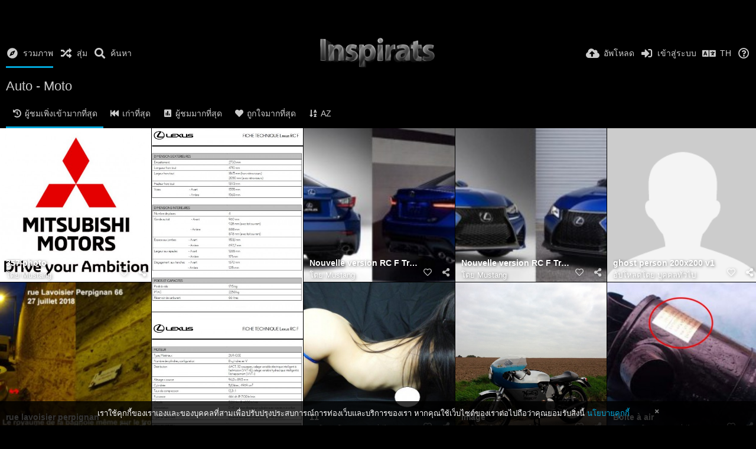

--- FILE ---
content_type: text/html; charset=utf-8
request_url: https://inspirats.com/category/automoto/?lang=th
body_size: 58574
content:
<!DOCTYPE HTML>
<html xml:lang="th" lang="th" dir="ltr" class="device-nonmobile tone-dark unsafe-blur-on" prefix="og: http://ogp.me/ns#">
<head>
        <meta charset="utf-8">
    <meta name="apple-mobile-web-app-status-bar-style" content="black">
    <meta name="apple-mobile-web-app-capable" content="yes">
    <meta name="viewport" content="width=device-width, initial-scale=1">
    <meta name="theme-color" content="#000000">
            <title>Auto - Moto - Inspirats (ไทย)</title>
    <meta name="generator" content="Chevereto 3">
<link rel="stylesheet" href="https://inspirats.com/lib/Peafowl/peafowl.min.css?2abe281714d8d9b4c0e30c3960f9957f">
<link rel="stylesheet" href="https://inspirats.com/app/themes/Peafowl/style.min.css?2abe281714d8d9b4c0e30c3960f9957f">

<link rel="stylesheet" href="https://inspirats.com/lib/Peafowl/font-awesome-5/css/all.min.css?2abe281714d8d9b4c0e30c3960f9957f">
<script data-cfasync="false">document.documentElement.className+=" js";var devices=["phone","phablet","tablet","laptop","desktop","largescreen"],window_to_device=function(){for(var e=[480,768,992,1200,1880,2180],t=[],n="",d=document.documentElement.clientWidth||document.getElementsByTagName("body")[0].clientWidth||window.innerWidth,c=0;c<devices.length;++c)d>=e[c]&&t.push(devices[c]);for(0==t.length&&t.push(devices[0]),n=t[t.length-1],c=0;c<devices.length;++c)document.documentElement.className=document.documentElement.className.replace(devices[c],""),c==devices.length-1&&(document.documentElement.className+=" "+n),document.documentElement.className=document.documentElement.className.replace(/\s+/g," ");if("laptop"==n||"desktop"==n){var o=document.getElementById("pop-box-mask");null!==o&&o.parentNode.removeChild(o)}};window_to_device(),window.onresize=window_to_device;function jQueryLoaded(){!function(n,d){n.each(readyQ,function(d,e){n(e)}),n.each(bindReadyQ,function(e,i){n(d).bind("ready",i)})}(jQuery,document)}!function(n,d,e){function i(d,e){"ready"==d?n.bindReadyQ.push(e):n.readyQ.push(d)}n.readyQ=[],n.bindReadyQ=[];var u={ready:i,bind:i};n.$=n.jQuery=function(n){return n===d||void 0===n?u:void i(n)}}(window,document);
            </script>

    <link rel="shortcut icon" href="https://inspirats.com/content/images/system/favicon_1627932160978_a70c47.png">
    <link rel="icon" type="image/png" href="https://inspirats.com/content/images/system/favicon_1627932160978_a70c47.png" sizes="192x192">
    <link rel="apple-touch-icon" href="https://inspirats.com/content/images/system/favicon_1627932160978_a70c47.png" sizes="180x180">
        <style type="text/css">.top-bar-logo, .top-bar-logo img { height: 60px; } .top-bar-logo { margin-top: -30px; } </style><meta property="og:type" content="website" />
<meta property="og:url" content="https://inspirats.com/category/automoto" />
<meta property="og:title" content="Hébergeur d&amp;#039;image - 100% gratuit et sans publicité" />
<meta property="og:image" content="https://inspirats.com/content/images/system/home_cover_20160101205606.jpg" />
<meta property="og:site_name" content="Inspirats" />
<meta property="fb:app_id" content="349631635144313" />
<meta name="twitter:card" content="summary">
<meta name="twitter:title" content="Auto - Moto (ไทย)">
<meta name="twitter:site" content="@Inspirats">
                <style>
                    /**
Theme Name: Peafowl
Theme URL: http://chevereto.com/
Version: 3
Author: Rodolfo Berrios
@Chevereto: 3.6.2
@requires peafowl.css
*/

/* 
 * LAYOUT
 * ---------------------------------------------
 */
html {
	min-height: 500px;
}
body {
	margin-top: 65px;
	padding-bottom: 15px;
	background: #FEFEFE;
}
body.landing {
	height: 100%;
	padding-bottom: 0;
	margin: 0;
}
body.split {
	margin-top: 0;
}

.fluid .content-width, .content-width.fluid {
	width: 100%;
	/*max-width: 1620px;*/
}


@media (min-width: 992px) {
	.content-width.wide {
		max-width: none;
	}
}

/* 
 * IMAGE VIEWER
 * ---------------------------------------------
 */
.image-viewer {
	text-align: center;
	background: #F7F7F7;
	position: relative;
	min-height: 72px;
	overflow: hidden;
}
	.image-viewer-main {
		display: inline-block;
		vertical-align: middle;
	}
		.image-viewer-container {
			display: block;
			margin: 0 auto;
			position: relative;
		
}
			.image-viewer-container img {
				display: block;
				margin: 0 auto;
				max-height: 100%;
				width: auto;
			}
			
			.js .image-viewer-container img {
				position: absolute;
				background: #000;
				width: 100%;
				height: auto;
			}
		
	.image-viewer .btn-download {
		position: absolute;
		top: 20px;
		right: 20px;
		z-index: 1;
	}
	
	.image-viewer-navigation {
	}
		.image-viewer-navigation a {
			z-index: 3;
		}
		.image-viewer-navigation a:hover {
			background-color: #AAA;
			background-color: rgba(0,0,0,.3);
		}
	
	#image-viewer-loading {
		width: 30px;
		height: 30px;
		position: absolute;
		left: 50%;
		top: 50%;
		margin-left: -15px;
		margin-top: -15px;
		border-radius: 100%;
		background: rgba(17,17,17,.9);
	}

.image-viewer.full-viewer, #image .top-bar-placeholder {
	background: #111;
}
.top-bar-white .image-viewer.full-viewer, .top-bar-white #image .top-bar-placeholder {
	background: #FFF;
}

/* 
 * UPLOAD BOX
 * ---------------------------------------------
 */

#fullscreen-uploader-mask {
	z-index: 99;
}
.phone #fullscreen-uploader-mask {
	z-index: 400;
}
 
#anywhere-upload {
	z-index: 100;
	scroll: auto;
	-webkit-overflow-scrolling: touch;
}
#anywhere-upload.hidden-visibility {}

	#anywhere-upload.hidden-visibility iframe { /* example: adsense */
		visibility: hidden;
	}

.phone #anywhere-upload {
	z-index: 500;
}
.upload-box {
	border-bottom: 0;
	box-shadow: 0 0 5px 0 rgba(0,0,0,0.25);
}

	.upload-box-queue {
		text-align: center;
		/*width: 960px; /* nota: setear por js */
		font-size: 0;
		margin-top: 40px;
		margin-bottom: 30px; /* thumbs add 10 */
	}
		.upload-box-queue li {
			position: relative;
			text-align: center;
			display: inline-block;
			background: red;
			margin-right: 10px;
			margin-bottom: 10px;
			background: #EFEFEF;
			box-shadow: inset 0px 2px 10px 0px rgba(0,0,0,.07);
		}
		.tone-dark .upload-box-queue li {
			background: #222;
		}
		.upload-box-queue li, .upload-box-queue .block {
			border-radius: 0;
		}
		.ios .upload-box-queue li, .ios .upload-box-queue .block,
		.upload-box-queue .block.failed {
			border-radius: 0;
		}
		
		.upload-box-queue li, .upload-box-queue li.normal {
			width: 110px; /* 110 -> 77 -> 55 */
			height: 110px;
			font-size: 14px;
			font-size: 1rem;
		}
		.upload-box-queue li.small {
			width: 77px;
			height: 77px;
			font-size: 9px;
			font-size: 0.643rem;
		}
		.upload-box-queue li.tiny {
			width: 54px;
			height: 54px;
			font-size: 7px;
			font-size: 0.5rem;
		}
		
			.upload-box-queue .block {
				width: 100%;
				height: 100%;
				top: 0;
				left: 0;
				overflow: hidden;
				position: absolute;
			}
			
			.upload-box-queue a.image-link {
				display: none;
			}
			
			.upload-box-queue .completed a.image-link {
				display: block;
				position: absolute;
				overflow: hidden;
				z-index: 1;
				-webkit-transform: rotate(0.000001deg); /* workraround for webkit rounded:hover:overflow issue */
			}
			
			.upload-box-queue .cancel {
				display: block;
			}
			.upload-box-queue .completed:hover .cancel {
				display: none;
			}
			
			.upload-box-queue .cancel {
				font-size: 20px;
				width: 20px;
				height: 20px;
				background: #FFF;
				/* border-radius: 1em; */
				color: #333;
				border-radius: 200px;
				position: absolute;
				top: -7px;
				right: -7px;
				/* text-shadow: 1px 1px 6px rgba(0,0,0,.4); */
				/* border: 2px solid #FFF; */
				cursor: pointer;
				box-shadow: 1px 1px 3px 1px rgba(0,0,0,.3);
				z-index: 100;
				display: block;
			}
				.upload-box-queue .cancel span {
					position: relative;
					top: -2px;
				}
		
			.upload-box-queue .big-icon {
				position: absolute;
				color: #DADADA;
				font-size: 5.36em;
				width: 1em;
				height: 1em;
				left: 50%;
				top: 50%;
				margin-left: -0.5em;
				margin-top: -0.5em;
				text-shadow: 1px 1px 0 rgba(255,255,255,.9);
			}
			
			.tone-dark .upload-box-queue .big-icon {
				color: #444;
				text-shadow: 1px 1px 0 rgba(0,0,0,.9);
			}
			
			.upload-box-queue .preview, .upload-box-queue .done {
				position: relative;
				overflow: hidden;
			}
				.upload-box-queue .preview .canvas {
					position: absolute;
					top: 50%;
					left: 50%;
				}
			
			.upload-box-queue .progress {
				position: absolute;
			}
			
			.upload-box-queue .progress-bar, .upload-box-queue .progress-percent {
				height: 100%;
			}
			
			.upload-box-queue .uploading .progress-percent {
				display: block;
			}
			
			.upload-box-queue .uploading.waiting .progress-percent {
				display: none;
			}
			
			.upload-box-queue .progress-percent {
				font-family: arial, helvetica, sans-serif;
				font-size: 2.86em;
				font-weight: normal;
				color: #FFF;
				text-shadow: 2px 2px 10px rgba(0,0,0,.8);
				text-align: center;
				width: 100%;
				height: 1em;
				position: absolute;
				top: 0.86em;
				z-index: 1;
				display: none;
			}
				.upload-box-queue .progress-percent b {
					font-weight: bold;
				}
				.upload-box-queue .progress-percent span {
					font-size: 0.5em;
					font-weight: normal;
					position: relative;
				}
			
			.upload-box-queue .progress-bar {
				float: right;
				width: 100%;
				display: none;
			}
			
			.upload-box-queue .progress-bar, .upload-box-queue .failed .result {
				background: rgba(255,255,255,.65);
			}
			
			.upload-box-queue .uploading .progress-bar {
				display: block;
			}
		
			.upload-box-queue .completed .result.done,
			.upload-box-queue .failed .result.failed {
				display: block;
			}
			.upload-box-queue .result {
				position: absolute;
				z-index: 1;
				display: none;
			}
			
			.tone-dark .upload-box-queue .progress-bar, .tone-dark .upload-box-queue .failed .result {
				background: rgba(0,0,0,.65);
			}
			
				.upload-box-queue .result .icon {
					position: absolute;
					width: 1em;
					font-size: 4.57em; /* 64 */
					color: #FFF;
					top: 50%;
					left: 50%;
					margin-top: -0.5em;
					margin-left: -0.5em;
					opacity: 0.92;
					text-shadow: none;
				}
				.upload-box-queue .done .result .icon {
					text-shadow: 2px 2px 6px rgba(0,0,0,.2);
				}
				.upload-box-queue .failed .result .icon {
					color: #E84C3D;
					font-size: 3.429em; /* 48 */
				}
			
			.upload-box-queue.queue-complete .cancel {
				display: none;
			}
			
/* 
 * USER BACKGROUND COVER
 * ---------------------------------------------
 */
#background-cover {
	height: 290px;
	background-color: #000;
	position: relative;
}
.phone #background-cover {
	height: 230px;
}
#background-cover.no-background {
	background-color: #F2F2F2;
	background-image: none !important;
	padding: 9px 0;
	height: auto;
	margin-top: 50px;
}
.tone-dark #background-cover.no-background {
	background: #101010;
}
	#background-cover-wrap {
		height: 100%;
		overflow: hidden;
		position: relative;
	}
	#background-cover .content-width {
		text-align: center;
	}
	
	#change-background-cover {
		position: absolute;
		right: 10px;
		bottom: 10px;
	}
	
	#user-background-upload {
		top: 0;
		left: 0;
		width: 1px;
		height: 1px;
	}
	
	#background-cover-src {
		overflow: hidden;
		background-position: center center;
		background-size: cover;
	}
	
	#background-cover-src, #background-cover .loading-placeholder {
		position: absolute;
		top: 0;
		left: 0;
		width: 100%;
		height: 100%;
	}
	#background-cover .loading-placeholder {
		background: rgba(0,0,0,.8);
	}

/* 
 * LIST STYLES
 * ---------------------------------------------
 */
.list-item.privacy-public .list-item-privacy {
	display: none;
}

.list-item-thumbs li {
	display: block;
	height: auto;
}
.list-item-thumbs li:last-child {
	
}
	.list-item-thumbs li img {
		width: 100%;
		display: block;
	}

.input-copy {
	position: relative;
}
	.input-copy .btn-copy {
		font-size: 10px;
		position: absolute;
		right: 2px;
		top: 8px;
		background: #FFF;
		padding: 0 4px;
		height: 18px;
		line-height: 18px;
		text-transform: uppercase;
		cursor: pointer;
		border-width: 0 4px;
		border-style: solid;
		border-color: #FFF;
		display: none;
	}
	.input-copy .btn-copy:hover {
		background: #E5E5E5;
	}

.list-item-image-tools {
	position: absolute;
	right: -100%;
	top: 0;
}
.list-item:hover .hover-display.list-item-image-tools,
.phone .list-item .hover-display.list-item-image-tools,
.phablet .list-item .hover-display.list-item-image-tools {
	right: 0;
}
.list-item.selected .list-item-image-tools,
.list-item.unsafe .list-item-image-tools {
	opacity: 1;
	right: 0;
	display: block;
}
	.list-item.selected .list-item-image-tools li,
	.list-item.unsafe .list-item-image-tools li {
		display: none;
	}
	
	.phone .list-item .list-item-image-tools li,
	.phablet .list-item .list-item-image-tools li {
		display: block;
	}
	
	.list-item.unsafe:hover .list-item-image-tools li {
		display: block;
	}
	
	.list-item.selected .list-item-image-tools li.tool-select,
	.list-item.unsafe .list-item-image-tools li.tool-flag,
	.list-item.selected:hover .list-item-image-tools li {
		display: block;
	}
		.list-item.selected .list-item-image-tools li.tool-select .icon {
			color: #FFF;
			background: #27AE60;
		}
		
	.list-item-image-tools li {		
		margin: 2px;
		cursor: pointer;
		position: relative;
		height: 2.4em; /* 36 */
		line-height: 2.4em;
		font-size: 1em;
	}
		.list-item-image-tools li, .list-item-image-tools li * {
			display: block;
			color: inherit;
		}
		
		.list-item-image-tools li span {
			float: right;
		}
		
		.list-item-image-tools li .label {
			font-size: 0.86em;
		}
		.list-item-image-tools li .btn-icon {
			font-size: 1em;
		}
		
		.list-item-image-tools li .label {
			text-transform: uppercase;
			padding-left: 1em;
			padding-right: 0;
			display: none;
			height: 100%;
		}
		.list-item-image-tools li:hover .label {
			display: block;
		}
		.small-cols .list-item-image-tools li:hover .label {
			display: none;
		}
		
		.list-item.unsafe li:hover .label-flag-unsafe, .list-item.safe li:hover .label-flag-safe {
			display: none;
		}
		
		.unsafe-blur-on .list-item.unsafe .list-item-image img {
			filter: blur(5px);
			-webkit-filter: blur(5px);
			transform: scale(1.05);
		}
		
		.list-item-image-tools li .btn-icon {
			width: 2.4em; /* 36/15 */
			height:  2.4em;
			line-height: 2.4em;
			color: #FFF;
			background: #000;
			background: rgba(0,0,0,.2);
			text-align: center;
		}
		.list-item-image-tools li:hover .btn-icon,
		.list-item-image-tools li .label {
			color: #FFF;
			background: rgba(0,0,0,.4);
		}
		
		.list-item.selected li.tool-select .btn-icon,
		.list-item.unsafe li.tool-flag .btn-icon {
			background: rgba(0,0,0,.4);
		}
		
		.list-item-album .tool-flag {
			display: none;
		}
		
		.list-item-image-tools li .label {
			text-shadow: 1px 1px 0 rgba(0,0,0,.1);
		}
			/*
			.label-edit {
				background: #2980B9;
			}
			.label-select {
				background: #27AE60;
			}
			.label-move {
				background: #F1C40F;
			}
			.label-delete {
				background: #E74C3C;
			}
			.label-flag {
				background: #333;
			}
			*/
	
	.list-item .list-item-avatar-cover,
	.list-item .list-item-avatar-cover > * {
		border-radius: 100%;
	}
	.list-item .list-item-avatar-cover {
		width: 160px;
		height: 160px;
		border: 4px solid #FFF;
		position: absolute;
		left: 50%;
		top: 50%;
		/* margin-top: 0 !important; */
		margin-top: -80px !important;
		margin-left: -80px !important;
	}
	.list-item:hover .list-item-avatar-cover {
		border-color: #00A7DA;
	}
		.list-item .list-item-avatar-cover > * {
			width: 100px;
			height: 100px;
		}
		.list-item .list-item-avatar-cover img {		
			height: auto;
		}
		
		.list-item .list-item-avatar-cover .icon.empty {
			font-size: 60px;
			display: block;
			top: 50%;
			position: relative;
			margin-top: -30px;
		}
		.list-item .list-item-avatar-cover .icon.empty, .tone-dark .list-item-image .list-item-avatar-cover .icon.empty {
			color: #FFF;
		}
		.list-item:hover .list-item-avatar-cover .icon.empty {
			color: #00A7DA;
		}
	
	.list-item-privacy {
		position: absolute;
		left: 0;
		top: 0;
		width: 2.67em; /* 32 */
		height: 2.67em; /* 32 */
		line-height: 2.67em; /* 32 */
		background: #FFF;
		background: rgba(255,255,255,.85);
		color: #333;
	}
	.tone-dark .list-item-privacy {
		background: rgba(0,0,0,.5);
		color: #FFF;
	}
		.list-item-privacy .btn-lock {
			
		}

/* settings */
.settings-group {
	display: none;
}
.settings-group-isolated {
	display: block;
}

/* stats */
.stats-block, a.stats-block {
	text-decoration: none;
	color: inherit;
	padding: 10px;
}
a.stats-block:hover {
	background: #F9F9F9;
}
.tone-dark a.stats-block:hover {
	background: #222;
}
	
	.text-align-center .stats-big-number {
		text-align: center;
	}
		.stats-big-number .number {
			font-size: 44px;
			font-weight: 100;
		}
			.stats-big-number .number span {
				font-size: 24px;
			}
		.stats-big-number .label {
			display: block;
		}

.text-content {}
	.text-content code {
		background: #F2F2F2;
		padding: 2px;
		border: 1px solid #DDD;
	}
	.tone-dark .text-content code {
		border-color: #222;
		background: #111;
	}

#home-top-bar-placeholder {
	margin-top: -65px;
}
#home-cover {
	width: 100%;
	background-position: center center;
	background-color: #333;
	background-size: cover;
	color: #FFF;
}
body.landing #home-cover {
	margin: 0;
	padding: 0;
	height: 100%;
}
body.split #home-cover {
	margin: 0;
	padding: 132px 0 100px 0;
}
.tone-dark #home-cover {
	/*background: none;*/
}
	#home-cover-content {
		text-align: center;
	}
	body.landing #home-cover-content {
		top: 50%;
		position: relative;
		-webkit-transform: translateY(-50%);
		-ms-transform: translateY(-50%);
		transform: translateY(-50%);
	}
		#home-cover-content p, #home-cover-content h1 {
			text-shadow: 2px 2px 1px rgba(0,0,0, .2)
		}
		/*#home-cover-content a {
			color: #FFF;
		}*/
		#home-cover-content h1 {
			font-size: 2.6em;
			line-height: 120%;
			font-weight: 100;
		}
		@media (min-width: 768px) {
			#home-cover-content h1 {
				font-size: 3.2em;
			}
		}
		@media (min-width: 992px) {
			#home-cover-content h1 {
				font-size: 3.2em;
			}
		}
		
		#home-cover-content p {
			font-size: 20px;
			margin: 20px 0;
			font-weight: 100;
		}
		#home-cover-content .home-buttons {
			margin: 30px 0 0 0;
		}

.home-buttons {
	margin: 20px 0;
	text-align: center;
}
	.home-buttons a {
		font-size: 16px;
		text-transform: uppercase;
		min-height: 50px;
		line-height: 1.5;
		height: auto;
		text-align: center;
		letter-spacing: 2px;
		padding: 12px 30px;
	}
	
#home-pics-feature {
	height: 700px;
	overflow: hidden;
	position: relative;
	margin: 10px 0;
}
#home-pics-feature.empty {
	height: 200px;
}
	#home-pics-feature-overlay {
		background: -moz-linear-gradient(top,  rgba(255,255,255,0) 0%, rgba(255,255,255,1) 100%); /* FF3.6+ */
		background: -webkit-gradient(linear, left top, left bottom, color-stop(0%,rgba(255,255,255,0)), color-stop(100%,rgba(255,255,255,1))); /* Chrome,Safari4+ */
		background: -webkit-linear-gradient(top,  rgba(255,255,255,0) 0%,rgba(255,255,255,1) 100%); /* Chrome10+,Safari5.1+ */
		background: -o-linear-gradient(top,  rgba(255,255,255,0) 0%,rgba(255,255,255,1) 100%); /* Opera 11.10+ */
		background: -ms-linear-gradient(top,  rgba(255,255,255,0) 0%,rgba(255,255,255,1) 100%); /* IE10+ */
		background: linear-gradient(to bottom,  rgba(255,255,255,0) 0%,rgba(255,255,255,1) 100%); /* W3C */
		filter: progid:DXImageTransform.Microsoft.gradient( startColorstr='#00ffffff', endColorstr='#ffffff',GradientType=0 ); /* IE6-9 */
		width: 100%;
		height: 200px;
		position: absolute;
		bottom: 0;
		z-index: 1;
	}
	
	.tone-dark #home-pics-feature-overlay {
		background: -moz-linear-gradient(top,  rgba(0,0,0,0) 0%, rgba(0,0,0,1) 100%); /* FF3.6+ */
		background: -webkit-gradient(linear, left top, left bottom, color-stop(0%,rgba(0,0,0,0)), color-stop(100%,rgba(0,0,0,1))); /* Chrome,Safari4+ */
		background: -webkit-linear-gradient(top,  rgba(0,0,0,0) 0%,rgba(0,0,0,1) 100%); /* Chrome10+,Safari5.1+ */
		background: -o-linear-gradient(top,  rgba(0,0,0,0) 0%,rgba(0,0,0,1) 100%); /* Opera 11.10+ */
		background: -ms-linear-gradient(top,  rgba(0,0,0,0) 0%,rgba(0,0,0,1) 100%); /* IE10+ */
		background: linear-gradient(to bottom,  rgba(0,0,0,0) 0%,rgba(0,0,0,1) 100%); /* W3C */
		filter: progid:DXImageTransform.Microsoft.gradient( startColorstr='#00000000', endColorstr='#000000',GradientType=0 ); /* IE6-9 */
	}
	
	#home-pics-feature.empty #home-pics-overlay {
		display: none;
	}

#home-join {
	margin: 40px 0;
}
	#home-join h1 {
		font-size: 38px;
		font-weight: 100;
	}
	#home-join p {
		margin: 20px 0;
		font-size: 18px;
	}

/**
 * BANNERS
 */
.ad-banner {
	margin: 10px;
	text-align: center;
}
	.ad-banner img {
		display: block;
		margin: 0 auto;
	}
/* sizes */
.ad-banner-size-300x250 {
	width: 300px;
	height: 250px;
}
.ad-banner-size-336x280 {
	width: 336px;
	height: 280px;
}
.ad-banner-size-728x90 {
	width: 728px;
	height: 90px;
}
.ad-banner-size-300x600 {
	width: 300px;
	height: 600px;
}
.ad-banner-size-320x100 {
	width: 320px;
	height: 100px;
}
.ad-banner-size-320x50 {
	width: 320px;
	height: 50px;
}
.ad-banner-size-468x60 {
	width: 468px;
	height: 60px;
}
.ad-banner-size-234x60 {
	width: 234px;
	height: 60px;
}
.ad-banner-size-120x600 {
	width: 120px;
	height: 600px;
}
.ad-banner-size-120x240 {
	width: 120px;
	height: 240px;
}
.ad-banner-size-160x600 {
	width: 160px;
	height: 600px;
}
.ad-banner-size-300x1050 {
	width: 300px;
	height: 1050px;
}
.ad-banner-size-970x90 {
	width: 970px;
	height: 90px;
}
.ad-banner-size-970x250 {
	width: 970px;
	height: 250px;
}
.ad-banner-size-250x250 {
	width: 250px;
	height: 250px;
}
.ad-banner-size-200x200 {
	width: 200px;
	height: 200px;
}
.ad-banner-size-180x150 {
	width: 180px;
	height: 150px;
}
.ad-banner-size-125x125 {
	width: 125px;
	height: 125px;
}

#banner_before_home_cover {
	margin: 0;
	padding: 10px;
	background: #000;
}

#banner_image_image-viewer_top, #banner_image_image-viewer_foot {
	height: 90px;
	margin-left: auto;
	margin-right: auto;
}

body#maintenance {
	padding: 0;
	margin: 0;
	width: 100%;
	height: 100%;
}
#maintenance-wrapper {
	height: 100%;
	background-position: center center;
	background-color: #F2F2F2;
	background-size: cover;
}
	#maintenance-content {
		color: #FFF;
		background: rgba(0,0,0,.4);
		padding: 10px 40px 40px;
		text-align: center;
		position: relative;
		top: 20%;
	}
		#maintenance-content #logo {
			position: relative;
			top: -70px;
		}
		#maintenance-content #logo img {
			height: 30px;
		}
		#maintenance-content h1 {
			font-size: 2.5em;
			margin-bottom: 20px;
		}
		#maintenance-content p {
			font-size: 1.2em;
		}                </style>
            <style>
a,
a.number-figures:hover, a.number-figures:hover *,
.input .icon--input-submit:hover, .input .icon--input-submit:focus, .input .icon--input-submit.focus,
.btn.default.outline, .pop-btn-text,
.top-bar .top-btn-text:hover:not(.btn), .top-bar .opened .top-btn-text:not(.btn),
.tone-light .top-bar .top-btn-text:hover:not(.btn), .tone-light .top-bar .opened .top-btn-text:not(.btn),
.tone-dark .top-bar .top-btn-text:hover:not(.btn), .tone-dark .top-bar .opened .top-btn-text:not(.btn),
.ios .top-bar .opened .top-btn-text:not(.btn),
.ios .top-bar .opened .top-btn-text:not(.top-btn-number),
.breadcrum-text a:hover,
.content-tabs li:hover a,
.upload-box-heading .icon,
.list-item-image-btn:hover span,
.content-listing-pagination a:hover,
.input-with-button button:focus, .input-with-button button:hover {
	color: #00A7DA;
}

.menu-box [role=button]:hover,
input:focus, textarea:focus, select:focus, input.search:focus, .input-focus,
.tone-dark input:focus, .tone-dark textarea:focus, .tone-dark select:focus, .tone-dark input.search:focus, .tone-dark .input-focus,
.btn.default.outline,
.btn.active,
.content-tabs li:hover, .content-tabs li.current, .content-tabs li.visited, .content-tabs li.visited:hover,
.content-tabs li.current,
.list-item:hover .list-item-avatar-cover,
input:focus, textarea:focus, select:focus, input.search:focus, .input-focus,
.tone-dark input:focus, .tone-dark textarea:focus, .tone-dark select:focus, .tone-dark input.search:focus, .tone-dark .input-focus,
.panel-thumb-list li.current,
.fancy-fieldset input:focus, .fancy-fieldset input:focus[type=text], .fancy-fieldset select:focus, .fancy-fieldset textarea:focus {
	border-color: #00A7DA;
}

.btn.active,
html:not(.phone) .pop-box-menu a:hover, .pop-box-menu a.focus,
.list-item-image-btn.liked,
.list-item-desc .user:hover {
	background-color: #00A7DA;
}

.pop-btn-text .arrow-down,
.top-bar .top-btn-text:hover .arrow-down, .top-bar .opened .arrow-down,
.ios .top-bar .opened .top-btn-text .arrow-down,
.header-content-breadcrum a:hover .arrow-down {
	border-top-color: #00A7DA;
}

.top-bar ul .pop-btn.current, .top-bar ul .top-btn-el.current {
	border-bottom-color: #00A7DA;
}

.header-content-breadcrum a:hover .arrow-right {
	border-left-color: #00A7DA;
}

</style>                <link rel="stylesheet" href="https://inspirats.com/app/themes/Peafowl/custom_hooks/style.css?2abe281714d8d9b4c0e30c3960f9957f">
            
            <link rel="alternate" hreflang="x-default" href="https://inspirats.com/category/automoto">
            <link rel="alternate" hreflang="ja" href="https://inspirats.com/category/automoto/?lang=ja">
<link rel="alternate" hreflang="da" href="https://inspirats.com/category/automoto/?lang=da">
<link rel="alternate" hreflang="es" href="https://inspirats.com/category/automoto/?lang=es">
<link rel="alternate" hreflang="uk" href="https://inspirats.com/category/automoto/?lang=uk">
<link rel="alternate" hreflang="th" href="https://inspirats.com/category/automoto/?lang=th">
<link rel="alternate" hreflang="fi" href="https://inspirats.com/category/automoto/?lang=fi">
<link rel="alternate" hreflang="zh-cn" href="https://inspirats.com/category/automoto/?lang=zh-CN">
<link rel="alternate" hreflang="zh-tw" href="https://inspirats.com/category/automoto/?lang=zh-TW">
<link rel="alternate" hreflang="sk" href="https://inspirats.com/category/automoto/?lang=sk">
<link rel="alternate" hreflang="sr-rs" href="https://inspirats.com/category/automoto/?lang=sr-RS">
<link rel="alternate" hreflang="cs" href="https://inspirats.com/category/automoto/?lang=cs">
<link rel="alternate" hreflang="de" href="https://inspirats.com/category/automoto/?lang=de">
<link rel="alternate" hreflang="nl" href="https://inspirats.com/category/automoto/?lang=nl">
<link rel="alternate" hreflang="pt" href="https://inspirats.com/category/automoto/?lang=pt">
<link rel="alternate" hreflang="hu" href="https://inspirats.com/category/automoto/?lang=hu">
<link rel="alternate" hreflang="id" href="https://inspirats.com/category/automoto/?lang=id">
<link rel="alternate" hreflang="fa" href="https://inspirats.com/category/automoto/?lang=fa">
<link rel="alternate" hreflang="sv" href="https://inspirats.com/category/automoto/?lang=sv">
<link rel="alternate" hreflang="bg-bg" href="https://inspirats.com/category/automoto/?lang=bg-BG">
<link rel="alternate" hreflang="el" href="https://inspirats.com/category/automoto/?lang=el">
<link rel="alternate" hreflang="hr" href="https://inspirats.com/category/automoto/?lang=hr">
<link rel="alternate" hreflang="fr" href="https://inspirats.com/category/automoto/?lang=fr">
<link rel="alternate" hreflang="et-ee" href="https://inspirats.com/category/automoto/?lang=et-EE">
<link rel="alternate" hreflang="ar" href="https://inspirats.com/category/automoto/?lang=ar">
<link rel="alternate" hreflang="pl" href="https://inspirats.com/category/automoto/?lang=pl">
<link rel="alternate" hreflang="nb" href="https://inspirats.com/category/automoto/?lang=nb">
<link rel="alternate" hreflang="lt-lt" href="https://inspirats.com/category/automoto/?lang=lt-LT">
<link rel="alternate" hreflang="it" href="https://inspirats.com/category/automoto/?lang=it">
<link rel="alternate" hreflang="ru" href="https://inspirats.com/category/automoto/?lang=ru">
<link rel="alternate" hreflang="he" href="https://inspirats.com/category/automoto/?lang=he">
<link rel="alternate" hreflang="tr" href="https://inspirats.com/category/automoto/?lang=tr">
<link rel="alternate" hreflang="vi" href="https://inspirats.com/category/automoto/?lang=vi">
<link rel="alternate" hreflang="ko" href="https://inspirats.com/category/automoto/?lang=ko">
<link rel="alternate" hreflang="pt-br" href="https://inspirats.com/category/automoto/?lang=pt-BR">
<link rel="alternate" hreflang="en" href="https://inspirats.com/category/automoto/?lang=en">
</head>

<!--//Start Custom FAQ Page-->
<link rel="stylesheet" type="text/css" media="all" href="https://inspirats.com/lib/Peafowl/css/faq.css">
<script type="text/javascript" src="https://inspirats.com/lib/Peafowl/js/faq.js"></script>
<!--//End Custom FAQ Page--><body id="explore" class="">
    <header id="top-bar" class="top-bar">
        <div class="content-width">
                        <div id="logo" class="top-bar-logo"><a href="https://inspirats.com"><img src="https://inspirats.com/content/images/system/logo_1627932160936_65f216.png" alt="Inspirats"></a></div>

                            <ul class="top-bar-left float-left">
                    <li data-action="top-bar-menu-full" data-nav="mobile-menu" class="top-btn-el phone-show hidden">
                        <span class="top-btn-text"><span class="icon fas fa-bars"></span></span>
                    </li>
                                            <li id="top-bar-explore" data-nav="explore" class="phone-hide pop-keep-click pop-btn pop-btn-show current">
                                                        <span class="top-btn-text"><span class="icon fas fa-compass"></span><span class="btn-text phone-hide phablet-hide">รวมภาพ</span></span>
                            <div class="pop-box pbcols4 arrow-box arrow-box-top anchor-left">

                                <div class="pop-box-inner pop-box-menu pop-box-menucols">
                                                                            <div class="pop-box-label">สิ่งที่ค้นพบ</div>
                                        <ul>
                                            <li><a href="https://inspirats.com/explore/recent"><span class="btn-icon fas fa-history"></span><span class="btn-text">เมื่อเร็ว ๆ นี้</span></a></li><li><a href="https://inspirats.com/explore/trending"><span class="btn-icon fas fa-poll"></span><span class="btn-text">ได้รับความนิยม</span></a></li><li><a href="https://inspirats.com/explore/popular"><span class="btn-icon fas fa-heart"></span><span class="btn-text">เป็นที่นิยม</span></a></li><li><a href="https://inspirats.com/explore/animated"><span class="btn-icon fas fa-play"></span><span class="btn-text">เคลื่อนไหว</span></a></li>                                        </ul>
                                                                                                                <div class="pop-box-label phone-margin-top-20">หมวดหมู่</div>
                                        <ul>
                                            <li data-content="category" data-category-id=""><a data-content="category-name" data-link="category-url" href="https://inspirats.com/explore">ทั้งหมด</a></li>
<li data-content="category" data-category-id="3"><a data-content="category-name" data-link="category-url" href="https://inspirats.com/category/actualite">Actualité</a></li>
<li data-content="category" data-category-id="4"><a data-content="category-name" data-link="category-url" href="https://inspirats.com/category/animaux">Animaux</a></li>
<li data-content="category" data-category-id="5"><a data-content="category-name" data-link="category-url" href="https://inspirats.com/category/Arts">Arts</a></li>
<li data-content="category" data-category-id="6"><a data-content="category-name" data-link="category-url" href="https://inspirats.com/category/automoto">Auto - Moto</a></li>
<li data-content="category" data-category-id="7"><a data-content="category-name" data-link="category-url" href="https://inspirats.com/category/cinema">Cinéma</a></li>
<li data-content="category" data-category-id="8"><a data-content="category-name" data-link="category-url" href="https://inspirats.com/category/cuisine">Cuisine</a></li>
<li data-content="category" data-category-id="9"><a data-content="category-name" data-link="category-url" href="https://inspirats.com/category/divers">Divers</a></li>
<li data-content="category" data-category-id="10"><a data-content="category-name" data-link="category-url" href="https://inspirats.com/category/wallpapers">Fonds d'écran</a></li>
<li data-content="category" data-category-id="11"><a data-content="category-name" data-link="category-url" href="https://inspirats.com/category/humour">Humour</a></li>
<li data-content="category" data-category-id="12"><a data-content="category-name" data-link="category-url" href="https://inspirats.com/category/Icones">Icones</a></li>
<li data-content="category" data-category-id="13"><a data-content="category-name" data-link="category-url" href="https://inspirats.com/category/informatique">Informatique</a></li>
<li data-content="category" data-category-id="14"><a data-content="category-name" data-link="category-url" href="https://inspirats.com/category/jeuxvideos">Jeux vidéos</a></li>
<li data-content="category" data-category-id="15"><a data-content="category-name" data-link="category-url" href="https://inspirats.com/category/Mode">Mode</a></li>
<li data-content="category" data-category-id="16"><a data-content="category-name" data-link="category-url" href="https://inspirats.com/category/Nature">Nature</a></li>
<li data-content="category" data-category-id="17"><a data-content="category-name" data-link="category-url" href="https://inspirats.com/category/People">People</a></li>
<li data-content="category" data-category-id="18"><a data-content="category-name" data-link="category-url" href="https://inspirats.com/category/Portrait">Portrait</a></li>
<li data-content="category" data-category-id="21"><a data-content="category-name" data-link="category-url" href="https://inspirats.com/category/RxDye">Rx_Dye</a></li>
<li data-content="category" data-category-id="19"><a data-content="category-name" data-link="category-url" href="https://inspirats.com/category/sports">Sports</a></li>
<li data-content="category" data-category-id="20"><a data-content="category-name" data-link="category-url" href="https://inspirats.com/category/voyages">Voyages</a></li>
                                        </ul>
                                                                    </div>
                            </div>
                        </li>
                    
                                            <li id="top-bar-random" data-nav="random" class="top-btn-el">
                            <a href="https://inspirats.com/?random"><span class="top-btn-text"><span class="icon fas fa-random"></span><span class="btn-text phone-hide phablet-hide">สุ่ม</span></span></a>
                        </li>
                    
                                            <li data-action="top-bar-search" data-nav="search" class="phone-hide pop-btn">
                            <span class="top-btn-text"><span class="icon fas fa-search"></span><span class="btn-text phone-hide phablet-hide">ค้นหา</span></span>
                        </li>
                        <li data-action="top-bar-search-input" class="top-bar-search-input phone-hide pop-btn pop-keep-click hidden">
                            <div class="input-search">
                                <form action="https://inspirats.com/search/images/" method="get">
                                    <input class="search" type="text" placeholder="ค้นหา" autocomplete="off" spellcheck="false" name="q">
                                </form>
                                <span class="fas fa-search icon--search"></span><span class="icon--close fas fa-times" data-action="clear-search" title="ปิด"></span><span class="icon--settings fas fa-caret-down" data-modal="form" data-target="advanced-search" title="การค้นหาแบบละเอียด"></span>
                            </div>
                        </li>
                        <div class="hidden" data-modal="advanced-search">
                            <span class="modal-box-title">การค้นหาแบบละเอียด</span>
                            <form action="https://inspirats.com/search/images/" method="get" data-beforeunload="continue">
		<div class="input-label">
		<label for="as_q">คำเหล่านี้ทั้งหมด</label>
		<input type="text" id="as_q" name="as_q" class="text-input" placeholder="พิมพ์คำที่สำคัญ: แจ็ค รัสเซลล์ เทอร์เรีย สามสี">
	</div>
		<div class="input-label">
		<label for="as_epq">คำนี้หรือวลี</label>
		<input type="text" id="as_epq" name="as_epq" class="text-input" placeholder="ใส่คำที่แน่นอนในเครื่องหมายคำพูด: &quot;หนู Terrier&quot;">
	</div>
		<div class="input-label">
		<label for="as_eq">ไม่มีคำพูดเหล่านี้</label>
		<input type="text" id="as_eq" name="as_eq" class="text-input" placeholder="ใส่เครื่องหมายลบก่อนคำที่คุณไม่ต้องการ: -สัตว์ฟันแทะ- &quot;แจ๊ครัสเซล&quot;">
	</div>
			<div class="c7 input-label">
		<label for="as_cat">หมวดหมู่</label>
		<select name="as_cat" id="as_cat" class="text-input">
		<option value="">ทั้งหมด</option>
		<option value="actualite">Actualité</option>
		<option value="animaux">Animaux</option>
		<option value="Arts">Arts</option>
		<option value="automoto">Auto - Moto</option>
		<option value="cinema">Cinéma</option>
		<option value="cuisine">Cuisine</option>
		<option value="divers">Divers</option>
		<option value="wallpapers">Fonds d'écran</option>
		<option value="humour">Humour</option>
		<option value="Icones">Icones</option>
		<option value="informatique">Informatique</option>
		<option value="jeuxvideos">Jeux vidéos</option>
		<option value="Mode">Mode</option>
		<option value="Nature">Nature</option>
		<option value="People">People</option>
		<option value="Portrait">Portrait</option>
		<option value="RxDye">Rx_Dye</option>
		<option value="sports">Sports</option>
		<option value="voyages">Voyages</option>
			</select>
	</div>
		</form>                        </div>
                                    </ul>
                        <ul class="top-bar-right float-right keep-visible">

                                                <li data-action="top-bar-upload" data-link="" data-nav="upload" class="top-btn-el phone-hide" >
                        <span class="top-btn-text"><span class="icon fas fa-cloud-upload-alt"></span><span class="btn-text phone-hide phablet-hide">อัพโหลด</span></span>
                    </li>
                
                                    <li id="top-bar-signin" data-nav="signin" class="top-btn-el">
                        <a href="https://inspirats.com/login" class="top-btn-text"><span class="icon fas fa-sign-in-alt"></span><span class="btn-text phone-hide phablet-hide">เข้าสู่ระบบ</span>
                        </a>
                    </li>
                                            <li data-nav="language" class="phablet-hide phone-hide pop-btn">
                        <span class="top-btn-text">
                <span class="icon fas fa-language"></span><span class="btn-text">TH</span>
            </span>
            <div class="pop-box pbcols5 arrow-box arrow-box-top anchor-center">
                <div class="pop-box-inner pop-box-menu pop-box-menucols">
                    <ul>
                        <li><a href="https://inspirats.com/category/automoto/?lang=ja">日本語</a></li>
<li><a href="https://inspirats.com/category/automoto/?lang=da">Dansk</a></li>
<li><a href="https://inspirats.com/category/automoto/?lang=es">Español</a></li>
<li><a href="https://inspirats.com/category/automoto/?lang=uk">Українська</a></li>
<li class="current"><a href="https://inspirats.com/category/automoto/?lang=th">ไทย</a></li>
<li><a href="https://inspirats.com/category/automoto/?lang=fi">Suomi</a></li>
<li><a href="https://inspirats.com/category/automoto/?lang=zh-CN">简体中文</a></li>
<li><a href="https://inspirats.com/category/automoto/?lang=zh-TW">繁體中文</a></li>
<li><a href="https://inspirats.com/category/automoto/?lang=sk">Slovenčina</a></li>
<li><a href="https://inspirats.com/category/automoto/?lang=sr-RS">Српски</a></li>
<li><a href="https://inspirats.com/category/automoto/?lang=cs">Čeština</a></li>
<li><a href="https://inspirats.com/category/automoto/?lang=de">Deutsch</a></li>
<li><a href="https://inspirats.com/category/automoto/?lang=nl">Nederlands</a></li>
<li><a href="https://inspirats.com/category/automoto/?lang=pt">Português</a></li>
<li><a href="https://inspirats.com/category/automoto/?lang=hu">Magyar</a></li>
<li><a href="https://inspirats.com/category/automoto/?lang=id">Bahasa Indonesia</a></li>
<li><a href="https://inspirats.com/category/automoto/?lang=fa">فارسی</a></li>
<li><a href="https://inspirats.com/category/automoto/?lang=sv">Svenska</a></li>
<li><a href="https://inspirats.com/category/automoto/?lang=bg-BG">Български</a></li>
<li><a href="https://inspirats.com/category/automoto/?lang=el">Ελληνικά</a></li>
<li><a href="https://inspirats.com/category/automoto/?lang=hr">Hrvatski</a></li>
<li><a href="https://inspirats.com/category/automoto/?lang=fr">Français</a></li>
<li><a href="https://inspirats.com/category/automoto/?lang=et-EE">Eesti (Eesti)</a></li>
<li><a href="https://inspirats.com/category/automoto/?lang=ar">العربية</a></li>
<li><a href="https://inspirats.com/category/automoto/?lang=pl">Polski</a></li>
<li><a href="https://inspirats.com/category/automoto/?lang=nb">‪Norsk Bokmål‬</a></li>
<li><a href="https://inspirats.com/category/automoto/?lang=lt-LT">Lietuvių (Lietuva)</a></li>
<li><a href="https://inspirats.com/category/automoto/?lang=it">Italiano</a></li>
<li><a href="https://inspirats.com/category/automoto/?lang=ru">Русский</a></li>
<li><a href="https://inspirats.com/category/automoto/?lang=he">עברית</a></li>
<li><a href="https://inspirats.com/category/automoto/?lang=tr">Türkçe</a></li>
<li><a href="https://inspirats.com/category/automoto/?lang=vi">Tiếng Việt</a></li>
<li><a href="https://inspirats.com/category/automoto/?lang=ko">한국어</a></li>
<li><a href="https://inspirats.com/category/automoto/?lang=pt-BR">Português (Brasil)</a></li>
<li><a href="https://inspirats.com/category/automoto/?lang=en">English</a></li>
                    </ul>
                </div>
            </div>
        </li>
                                                                <li data-nav="about" class="phone-hide pop-btn pop-keep-click">
                            <span class="top-btn-text">
                                <span class="icon far fa-question-circle"></span><span class="btn-text phone-hide phablet-hide laptop-hide tablet-hide desktop-hide">เกี่ยวกับ</span>
                            </span>
                            <div class="pop-box arrow-box arrow-box-top anchor-right">
                                <div class="pop-box-inner pop-box-menu">
                                    <ul>
                                                                                    <li class="with-icon"><a href="https://inspirats.com/plugin"><span class="btn-icon fas fa-code"></span> ปลั๊กอิน</a>
                                            </li>
                                                                <li class="with-icon"><a href="https://inspirats.com/page/tos" target="_blank"><span class="btn-icon fas fa-landmark"></span> Conditions d'utilisation</a>
                                            </li>
                                                                <li class="with-icon"><a href="https://inspirats.com/page/privacy"><span class="btn-icon fas fa-lock"></span> Condifentialité</a>
                                            </li>
                                                                <li class="with-icon"><a href="https://inspirats.com/page/contact"><span class="btn-icon fas fa-at"></span> Contact</a>
                                            </li>
                                                                <li class="with-icon"><a href="https://inspirats.com/page/faq"><span class="btn-icon fas fa-landmark"></span> FAQ</a>
                                            </li>
                                                                <li class="with-icon"><a href="https://inspirats.com/page/partners"><span class="btn-icon fas fa-landmark"></span> Partenaires</a>
                                            </li>
                                                                <li class="with-icon"><a href="https://inspirats.com/page/Changelog"><span class="btn-icon fas fa-landmark"></span> Changelog</a>
                                            </li>
                                                        </ul>
                                </div>
                            </div>
                        </li>
                </ul>
        </div>
    </header>
    

<div class="content-width">

    <div class="header margin-top-20 margin-bottom-10">
        <h1>Auto - Moto</h1>
    </div>
	<div class="header header-tabs follow-scroll no-select">
    	<div class="phone-display-inline-block phablet-display-inline-block hidden tab-menu current" data-action="tab-menu">
    <span class="btn-icon fas fa-history" data-content="tab-icon"></span><span class="btn-text" data-content="current-tab-label">ผู้ชมเพิ่งเข้ามากที่สุด</span><span class="btn-icon fas fa-angle-down --show"></span><span class="btn-icon fas fa-angle-up --hide"></span>
</div><ul class="content-tabs phone-hide phablet-hide">
	<li class="current"><a id="list-most-recent-link" data-tab="list-most-recent" href="https://inspirats.com/category/automoto/?list=images&sort=date_desc&page=1"><span class="btn-icon fas fa-history"></span><span class="btn-text">ผู้ชมเพิ่งเข้ามากที่สุด</span></a></li>
<li class=""><a id="list-most-oldest-link" data-tab="list-most-oldest" href="https://inspirats.com/category/automoto/?list=images&sort=date_asc&page=1"><span class="btn-icon fas fa-fast-backward"></span><span class="btn-text">เก่าที่สุด</span></a></li>
<li class=""><a id="list-most-viewed-link" data-tab="list-most-viewed" href="https://inspirats.com/category/automoto/?list=images&sort=views_desc&page=1"><span class="btn-icon fas fa-poll"></span><span class="btn-text">ผู้ชมมากที่สุด</span></a></li>
<li class=""><a id="list-most-liked-link" data-tab="list-most-liked" href="https://inspirats.com/category/automoto/?list=images&sort=likes_desc&page=1"><span class="btn-icon fas fa-heart"></span><span class="btn-text">ถูกใจมากที่สุด</span></a></li>
<li class=""><a id="list-image-az-asc-link" data-tab="list-image-az-asc" href="https://inspirats.com/category/automoto/?list=images&sort=title_asc&page=1"><span class="btn-icon fas fa-sort-alpha-down"></span><span class="btn-text">AZ</span></a></li>
</ul>		    </div>

    <div id="content-listing-tabs" class="tabbed-listing">
        <div id="tabbed-content-group">
                    <div id="list-most-recent" class="tabbed-content content-listing visible list-images" data-action="list" data-list="images" data-params="list=images&sort=date_desc&page=1" data-params-hidden="category_id=6&hide_banned=1">
                            <div class="pad-content-listing"><div class="list-item fixed-size c8 gutter-margin-right-bottom" data-category-id="6" data-flag="safe" data-id="Mfe" data-type="image" data-size="39282" data-liked="0" data-description="Courte description de cette image" data-privacy="public" data-url-short="https://inspirats.com/image/Mfe" data-thumb="https://inspirats.com/images/2019/04/05/357-photo.th.jpg" data-object='%7B%22id_encoded%22%3A%22Mfe%22%2C%22image%22%3A%7B%22filename%22%3A%22357-photo.jpg%22%2C%22name%22%3A%22357-photo%22%2C%22mime%22%3A%22image%5C%2Fjpeg%22%2C%22extension%22%3A%22jpg%22%2C%22url%22%3A%22https%3A%5C%2F%5C%2Finspirats.com%5C%2Fimages%5C%2F2019%5C%2F04%5C%2F05%5C%2F357-photo.jpg%22%2C%22size%22%3A%2239282%22%7D%2C%22medium%22%3A%7B%22filename%22%3A%22357-photo.md.jpg%22%2C%22name%22%3A%22357-photo.md%22%2C%22mime%22%3A%22image%5C%2Fjpeg%22%2C%22extension%22%3A%22jpg%22%2C%22url%22%3A%22https%3A%5C%2F%5C%2Finspirats.com%5C%2Fimages%5C%2F2019%5C%2F04%5C%2F05%5C%2F357-photo.md.jpg%22%2C%22size%22%3A%2227395%22%7D%2C%22thumb%22%3A%7B%22filename%22%3A%22357-photo.th.jpg%22%2C%22name%22%3A%22357-photo.th%22%2C%22mime%22%3A%22image%5C%2Fjpeg%22%2C%22extension%22%3A%22jpg%22%2C%22url%22%3A%22https%3A%5C%2F%5C%2Finspirats.com%5C%2Fimages%5C%2F2019%5C%2F04%5C%2F05%5C%2F357-photo.th.jpg%22%2C%22size%22%3A%227941%22%7D%2C%22name%22%3A%22357-photo%22%2C%22title%22%3A%22357%20photo%22%2C%22display_url%22%3A%22https%3A%5C%2F%5C%2Finspirats.com%5C%2Fimages%5C%2F2019%5C%2F04%5C%2F05%5C%2F357-photo.md.jpg%22%2C%22extension%22%3A%22jpg%22%2C%22filename%22%3A%22357-photo.jpg%22%2C%22height%22%3A%22545%22%2C%22how_long_ago%22%3A%226%20%5Cu0e1b%5Cu0e35%20%5Cu0e01%5Cu0e48%5Cu0e2d%5Cu0e19%5Cu0e2b%5Cu0e19%5Cu0e49%5Cu0e32%5Cu0e19%5Cu0e35%5Cu0e49%22%2C%22size_formatted%22%3A%2239.3%20KB%22%2C%22url%22%3A%22https%3A%5C%2F%5C%2Finspirats.com%5C%2Fimages%5C%2F2019%5C%2F04%5C%2F05%5C%2F357-photo.jpg%22%2C%22url_viewer%22%3A%22https%3A%5C%2F%5C%2Finspirats.com%5C%2Fimage%5C%2FMfe%22%2C%22url_short%22%3A%22https%3A%5C%2F%5C%2Finspirats.com%5C%2Fimage%5C%2FMfe%22%2C%22width%22%3A%22640%22%2C%22is_360%22%3A%220%22%2C%22user%22%3A%7B%22avatar%22%3A%22%22%2C%22url%22%3A%22https%3A%5C%2F%5C%2Finspirats.com%5C%2Fmustang%22%2C%22username%22%3A%22mustang%22%2C%22name_short_html%22%3A%22Mustang%22%7D%7D'>
	<div class="list-item-image fluid-size">
		<a href="https://inspirats.com/image/Mfe" class="image-container --media">
			
			<img src="https://inspirats.com/images/2019/04/05/357-photo.md.jpg" alt="357-photo.jpg" width="500" height="426">
		</a>
		<div class="list-item-privacy list-item-image-tools --top --left">
    <div class="btn-lock fas fa-eye-slash"></div>
</div>
		
		
	</div>
	
	<div class="list-item-desc">
	<div class="list-item-desc-title">
		<a href="https://inspirats.com/image/Mfe" class="list-item-desc-title-link" data-text="image-title" data-content="image-link">357 photo</a>
        <div class="list-item-from font-size-small">โดย <a href="https://inspirats.com/mustang">Mustang</a></div>
	</div>
</div>
<div class="list-item-image-tools --bottom --right">
    <div class="list-item-share" data-action="share">
	<span class="btn-icon btn-share fas fa-share-alt"></span>
</div>
    <div class="list-item-like" data-action="like">
	<span class="btn-icon btn-like btn-liked fas fa-heart"></span>
	<span class="btn-icon btn-like btn-unliked far fa-heart"></span>
</div>
</div> 
	
</div><div class="list-item fixed-size c8 gutter-margin-right-bottom" data-category-id="6" data-flag="safe" data-id="MfU" data-type="image" data-size="417280" data-liked="0" data-description="" data-privacy="public" data-url-short="https://inspirats.com/image/MfU" data-thumb="https://inspirats.com/images/2019/04/05/FICHE-TECHNIQUE-Lexus-RC-F.th.jpg" data-object='%7B%22id_encoded%22%3A%22MfU%22%2C%22image%22%3A%7B%22filename%22%3A%22FICHE-TECHNIQUE-Lexus-RC-F.jpg%22%2C%22name%22%3A%22FICHE-TECHNIQUE-Lexus-RC-F%22%2C%22mime%22%3A%22image%5C%2Fjpeg%22%2C%22extension%22%3A%22jpg%22%2C%22url%22%3A%22https%3A%5C%2F%5C%2Finspirats.com%5C%2Fimages%5C%2F2019%5C%2F04%5C%2F05%5C%2FFICHE-TECHNIQUE-Lexus-RC-F.jpg%22%2C%22size%22%3A%22417280%22%7D%2C%22medium%22%3A%7B%22filename%22%3A%22FICHE-TECHNIQUE-Lexus-RC-F.md.jpg%22%2C%22name%22%3A%22FICHE-TECHNIQUE-Lexus-RC-F.md%22%2C%22mime%22%3A%22image%5C%2Fjpeg%22%2C%22extension%22%3A%22jpg%22%2C%22url%22%3A%22https%3A%5C%2F%5C%2Finspirats.com%5C%2Fimages%5C%2F2019%5C%2F04%5C%2F05%5C%2FFICHE-TECHNIQUE-Lexus-RC-F.md.jpg%22%2C%22size%22%3A%22192239%22%7D%2C%22thumb%22%3A%7B%22filename%22%3A%22FICHE-TECHNIQUE-Lexus-RC-F.th.jpg%22%2C%22name%22%3A%22FICHE-TECHNIQUE-Lexus-RC-F.th%22%2C%22mime%22%3A%22image%5C%2Fjpeg%22%2C%22extension%22%3A%22jpg%22%2C%22url%22%3A%22https%3A%5C%2F%5C%2Finspirats.com%5C%2Fimages%5C%2F2019%5C%2F04%5C%2F05%5C%2FFICHE-TECHNIQUE-Lexus-RC-F.th.jpg%22%2C%22size%22%3A%227369%22%7D%2C%22name%22%3A%22FICHE-TECHNIQUE-Lexus-RC-F%22%2C%22title%22%3A%22FICHE%20TECHNIQUE%20Lexus%20RC%20F%22%2C%22display_url%22%3A%22https%3A%5C%2F%5C%2Finspirats.com%5C%2Fimages%5C%2F2019%5C%2F04%5C%2F05%5C%2FFICHE-TECHNIQUE-Lexus-RC-F.md.jpg%22%2C%22extension%22%3A%22jpg%22%2C%22filename%22%3A%22FICHE-TECHNIQUE-Lexus-RC-F.jpg%22%2C%22height%22%3A%223012%22%2C%22how_long_ago%22%3A%226%20%5Cu0e1b%5Cu0e35%20%5Cu0e01%5Cu0e48%5Cu0e2d%5Cu0e19%5Cu0e2b%5Cu0e19%5Cu0e49%5Cu0e32%5Cu0e19%5Cu0e35%5Cu0e49%22%2C%22size_formatted%22%3A%22417.3%20KB%22%2C%22url%22%3A%22https%3A%5C%2F%5C%2Finspirats.com%5C%2Fimages%5C%2F2019%5C%2F04%5C%2F05%5C%2FFICHE-TECHNIQUE-Lexus-RC-F.jpg%22%2C%22url_viewer%22%3A%22https%3A%5C%2F%5C%2Finspirats.com%5C%2Fimage%5C%2FMfU%22%2C%22url_short%22%3A%22https%3A%5C%2F%5C%2Finspirats.com%5C%2Fimage%5C%2FMfU%22%2C%22width%22%3A%22800%22%2C%22is_360%22%3A%220%22%2C%22user%22%3A%7B%22avatar%22%3A%22%22%2C%22url%22%3A%22https%3A%5C%2F%5C%2Finspirats.com%5C%2Fmustang%22%2C%22username%22%3A%22mustang%22%2C%22name_short_html%22%3A%22Mustang%22%7D%7D'>
	<div class="list-item-image fluid-size">
		<a href="https://inspirats.com/image/MfU" class="image-container --media">
			
			<img src="https://inspirats.com/images/2019/04/05/FICHE-TECHNIQUE-Lexus-RC-F.md.jpg" alt="FICHE-TECHNIQUE-Lexus-RC-F.jpg" width="500" height="1883">
		</a>
		<div class="list-item-privacy list-item-image-tools --top --left">
    <div class="btn-lock fas fa-eye-slash"></div>
</div>
		
		
	</div>
	
	<div class="list-item-desc">
	<div class="list-item-desc-title">
		<a href="https://inspirats.com/image/MfU" class="list-item-desc-title-link" data-text="image-title" data-content="image-link">FICHE TECHNIQUE Lexus RC F</a>
        <div class="list-item-from font-size-small">โดย <a href="https://inspirats.com/mustang">Mustang</a></div>
	</div>
</div>
<div class="list-item-image-tools --bottom --right">
    <div class="list-item-share" data-action="share">
	<span class="btn-icon btn-share fas fa-share-alt"></span>
</div>
    <div class="list-item-like" data-action="like">
	<span class="btn-icon btn-like btn-liked fas fa-heart"></span>
	<span class="btn-icon btn-like btn-unliked far fa-heart"></span>
</div>
</div> 
	
</div><div class="list-item fixed-size c8 gutter-margin-right-bottom" data-category-id="6" data-flag="safe" data-id="Mf9" data-type="image" data-size="55128" data-liked="0" data-description="" data-privacy="public" data-url-short="https://inspirats.com/image/Mf9" data-thumb="https://inspirats.com/images/2019/04/05/Nouvelle-version-RC-F-Track-Edition-1.th.jpg" data-object='%7B%22id_encoded%22%3A%22Mf9%22%2C%22image%22%3A%7B%22filename%22%3A%22Nouvelle-version-RC-F-Track-Edition-1.jpg%22%2C%22name%22%3A%22Nouvelle-version-RC-F-Track-Edition-1%22%2C%22mime%22%3A%22image%5C%2Fjpeg%22%2C%22extension%22%3A%22jpg%22%2C%22url%22%3A%22https%3A%5C%2F%5C%2Finspirats.com%5C%2Fimages%5C%2F2019%5C%2F04%5C%2F05%5C%2FNouvelle-version-RC-F-Track-Edition-1.jpg%22%2C%22size%22%3A%2255128%22%7D%2C%22medium%22%3A%7B%22filename%22%3A%22Nouvelle-version-RC-F-Track-Edition-1.md.jpg%22%2C%22name%22%3A%22Nouvelle-version-RC-F-Track-Edition-1.md%22%2C%22mime%22%3A%22image%5C%2Fjpeg%22%2C%22extension%22%3A%22jpg%22%2C%22url%22%3A%22https%3A%5C%2F%5C%2Finspirats.com%5C%2Fimages%5C%2F2019%5C%2F04%5C%2F05%5C%2FNouvelle-version-RC-F-Track-Edition-1.md.jpg%22%2C%22size%22%3A%2220510%22%7D%2C%22thumb%22%3A%7B%22filename%22%3A%22Nouvelle-version-RC-F-Track-Edition-1.th.jpg%22%2C%22name%22%3A%22Nouvelle-version-RC-F-Track-Edition-1.th%22%2C%22mime%22%3A%22image%5C%2Fjpeg%22%2C%22extension%22%3A%22jpg%22%2C%22url%22%3A%22https%3A%5C%2F%5C%2Finspirats.com%5C%2Fimages%5C%2F2019%5C%2F04%5C%2F05%5C%2FNouvelle-version-RC-F-Track-Edition-1.th.jpg%22%2C%22size%22%3A%226673%22%7D%2C%22name%22%3A%22Nouvelle-version-RC-F-Track-Edition-1%22%2C%22title%22%3A%22Nouvelle%20version%20RC%20F%20Track%20Edition%201%22%2C%22display_url%22%3A%22https%3A%5C%2F%5C%2Finspirats.com%5C%2Fimages%5C%2F2019%5C%2F04%5C%2F05%5C%2FNouvelle-version-RC-F-Track-Edition-1.md.jpg%22%2C%22extension%22%3A%22jpg%22%2C%22filename%22%3A%22Nouvelle-version-RC-F-Track-Edition-1.jpg%22%2C%22height%22%3A%22239%22%2C%22how_long_ago%22%3A%226%20%5Cu0e1b%5Cu0e35%20%5Cu0e01%5Cu0e48%5Cu0e2d%5Cu0e19%5Cu0e2b%5Cu0e19%5Cu0e49%5Cu0e32%5Cu0e19%5Cu0e35%5Cu0e49%22%2C%22size_formatted%22%3A%2255.1%20KB%22%2C%22url%22%3A%22https%3A%5C%2F%5C%2Finspirats.com%5C%2Fimages%5C%2F2019%5C%2F04%5C%2F05%5C%2FNouvelle-version-RC-F-Track-Edition-1.jpg%22%2C%22url_viewer%22%3A%22https%3A%5C%2F%5C%2Finspirats.com%5C%2Fimage%5C%2FMf9%22%2C%22url_short%22%3A%22https%3A%5C%2F%5C%2Finspirats.com%5C%2Fimage%5C%2FMf9%22%2C%22width%22%3A%22800%22%2C%22is_360%22%3A%220%22%2C%22user%22%3A%7B%22avatar%22%3A%22%22%2C%22url%22%3A%22https%3A%5C%2F%5C%2Finspirats.com%5C%2Fmustang%22%2C%22username%22%3A%22mustang%22%2C%22name_short_html%22%3A%22Mustang%22%7D%7D'>
	<div class="list-item-image fluid-size">
		<a href="https://inspirats.com/image/Mf9" class="image-container --media">
			
			<img src="https://inspirats.com/images/2019/04/05/Nouvelle-version-RC-F-Track-Edition-1.md.jpg" alt="Nouvelle-version-RC-F-Track-Edition-1.jpg" width="500" height="149">
		</a>
		<div class="list-item-privacy list-item-image-tools --top --left">
    <div class="btn-lock fas fa-eye-slash"></div>
</div>
		
		
	</div>
	
	<div class="list-item-desc">
	<div class="list-item-desc-title">
		<a href="https://inspirats.com/image/Mf9" class="list-item-desc-title-link" data-text="image-title" data-content="image-link">Nouvelle version RC F Track Edition 1</a>
        <div class="list-item-from font-size-small">โดย <a href="https://inspirats.com/mustang">Mustang</a></div>
	</div>
</div>
<div class="list-item-image-tools --bottom --right">
    <div class="list-item-share" data-action="share">
	<span class="btn-icon btn-share fas fa-share-alt"></span>
</div>
    <div class="list-item-like" data-action="like">
	<span class="btn-icon btn-like btn-liked fas fa-heart"></span>
	<span class="btn-icon btn-like btn-unliked far fa-heart"></span>
</div>
</div> 
	
</div><div class="list-item fixed-size c8 gutter-margin-right-bottom" data-category-id="6" data-flag="safe" data-id="Mf2" data-type="image" data-size="67229" data-liked="0" data-description="" data-privacy="public" data-url-short="https://inspirats.com/image/Mf2" data-thumb="https://inspirats.com/images/2019/04/05/Nouvelle-version-RC-F-Track-Edition.th.jpg" data-object='%7B%22id_encoded%22%3A%22Mf2%22%2C%22image%22%3A%7B%22filename%22%3A%22Nouvelle-version-RC-F-Track-Edition.jpg%22%2C%22name%22%3A%22Nouvelle-version-RC-F-Track-Edition%22%2C%22mime%22%3A%22image%5C%2Fjpeg%22%2C%22extension%22%3A%22jpg%22%2C%22url%22%3A%22https%3A%5C%2F%5C%2Finspirats.com%5C%2Fimages%5C%2F2019%5C%2F04%5C%2F05%5C%2FNouvelle-version-RC-F-Track-Edition.jpg%22%2C%22size%22%3A%2267229%22%7D%2C%22medium%22%3A%7B%22filename%22%3A%22Nouvelle-version-RC-F-Track-Edition.md.jpg%22%2C%22name%22%3A%22Nouvelle-version-RC-F-Track-Edition.md%22%2C%22mime%22%3A%22image%5C%2Fjpeg%22%2C%22extension%22%3A%22jpg%22%2C%22url%22%3A%22https%3A%5C%2F%5C%2Finspirats.com%5C%2Fimages%5C%2F2019%5C%2F04%5C%2F05%5C%2FNouvelle-version-RC-F-Track-Edition.md.jpg%22%2C%22size%22%3A%2223767%22%7D%2C%22thumb%22%3A%7B%22filename%22%3A%22Nouvelle-version-RC-F-Track-Edition.th.jpg%22%2C%22name%22%3A%22Nouvelle-version-RC-F-Track-Edition.th%22%2C%22mime%22%3A%22image%5C%2Fjpeg%22%2C%22extension%22%3A%22jpg%22%2C%22url%22%3A%22https%3A%5C%2F%5C%2Finspirats.com%5C%2Fimages%5C%2F2019%5C%2F04%5C%2F05%5C%2FNouvelle-version-RC-F-Track-Edition.th.jpg%22%2C%22size%22%3A%227180%22%7D%2C%22name%22%3A%22Nouvelle-version-RC-F-Track-Edition%22%2C%22title%22%3A%22Nouvelle%20version%20RC%20F%20Track%20Edition%22%2C%22display_url%22%3A%22https%3A%5C%2F%5C%2Finspirats.com%5C%2Fimages%5C%2F2019%5C%2F04%5C%2F05%5C%2FNouvelle-version-RC-F-Track-Edition.md.jpg%22%2C%22extension%22%3A%22jpg%22%2C%22filename%22%3A%22Nouvelle-version-RC-F-Track-Edition.jpg%22%2C%22height%22%3A%22244%22%2C%22how_long_ago%22%3A%226%20%5Cu0e1b%5Cu0e35%20%5Cu0e01%5Cu0e48%5Cu0e2d%5Cu0e19%5Cu0e2b%5Cu0e19%5Cu0e49%5Cu0e32%5Cu0e19%5Cu0e35%5Cu0e49%22%2C%22size_formatted%22%3A%2267.2%20KB%22%2C%22url%22%3A%22https%3A%5C%2F%5C%2Finspirats.com%5C%2Fimages%5C%2F2019%5C%2F04%5C%2F05%5C%2FNouvelle-version-RC-F-Track-Edition.jpg%22%2C%22url_viewer%22%3A%22https%3A%5C%2F%5C%2Finspirats.com%5C%2Fimage%5C%2FMf2%22%2C%22url_short%22%3A%22https%3A%5C%2F%5C%2Finspirats.com%5C%2Fimage%5C%2FMf2%22%2C%22width%22%3A%22800%22%2C%22is_360%22%3A%220%22%2C%22user%22%3A%7B%22avatar%22%3A%22%22%2C%22url%22%3A%22https%3A%5C%2F%5C%2Finspirats.com%5C%2Fmustang%22%2C%22username%22%3A%22mustang%22%2C%22name_short_html%22%3A%22Mustang%22%7D%7D'>
	<div class="list-item-image fluid-size">
		<a href="https://inspirats.com/image/Mf2" class="image-container --media">
			
			<img src="https://inspirats.com/images/2019/04/05/Nouvelle-version-RC-F-Track-Edition.md.jpg" alt="Nouvelle-version-RC-F-Track-Edition.jpg" width="500" height="153">
		</a>
		<div class="list-item-privacy list-item-image-tools --top --left">
    <div class="btn-lock fas fa-eye-slash"></div>
</div>
		
		
	</div>
	
	<div class="list-item-desc">
	<div class="list-item-desc-title">
		<a href="https://inspirats.com/image/Mf2" class="list-item-desc-title-link" data-text="image-title" data-content="image-link">Nouvelle version RC F Track Edition</a>
        <div class="list-item-from font-size-small">โดย <a href="https://inspirats.com/mustang">Mustang</a></div>
	</div>
</div>
<div class="list-item-image-tools --bottom --right">
    <div class="list-item-share" data-action="share">
	<span class="btn-icon btn-share fas fa-share-alt"></span>
</div>
    <div class="list-item-like" data-action="like">
	<span class="btn-icon btn-like btn-liked fas fa-heart"></span>
	<span class="btn-icon btn-like btn-unliked far fa-heart"></span>
</div>
</div> 
	
</div><div class="list-item fixed-size c8 gutter-margin-right-bottom" data-category-id="6" data-flag="safe" data-id="McY" data-type="image" data-size="910" data-liked="0" data-description="" data-privacy="public" data-url-short="https://inspirats.com/image/McY" data-thumb="https://inspirats.com/images/2018/11/03/ghost_person_200x200_v1.th.png" data-object='%7B%22id_encoded%22%3A%22McY%22%2C%22image%22%3A%7B%22filename%22%3A%22ghost_person_200x200_v1.png%22%2C%22name%22%3A%22ghost_person_200x200_v1%22%2C%22mime%22%3A%22image%5C%2Fpng%22%2C%22extension%22%3A%22png%22%2C%22url%22%3A%22https%3A%5C%2F%5C%2Finspirats.com%5C%2Fimages%5C%2F2018%5C%2F11%5C%2F03%5C%2Fghost_person_200x200_v1.png%22%2C%22size%22%3A%22910%22%7D%2C%22thumb%22%3A%7B%22filename%22%3A%22ghost_person_200x200_v1.th.png%22%2C%22name%22%3A%22ghost_person_200x200_v1.th%22%2C%22mime%22%3A%22image%5C%2Fpng%22%2C%22extension%22%3A%22png%22%2C%22url%22%3A%22https%3A%5C%2F%5C%2Finspirats.com%5C%2Fimages%5C%2F2018%5C%2F11%5C%2F03%5C%2Fghost_person_200x200_v1.th.png%22%2C%22size%22%3A%222906%22%7D%2C%22name%22%3A%22ghost_person_200x200_v1%22%2C%22title%22%3A%22ghost%20person%20200x200%20v1%22%2C%22display_url%22%3A%22https%3A%5C%2F%5C%2Finspirats.com%5C%2Fimages%5C%2F2018%5C%2F11%5C%2F03%5C%2Fghost_person_200x200_v1.png%22%2C%22extension%22%3A%22png%22%2C%22filename%22%3A%22ghost_person_200x200_v1.png%22%2C%22height%22%3A%22200%22%2C%22how_long_ago%22%3A%227%20%5Cu0e1b%5Cu0e35%20%5Cu0e01%5Cu0e48%5Cu0e2d%5Cu0e19%5Cu0e2b%5Cu0e19%5Cu0e49%5Cu0e32%5Cu0e19%5Cu0e35%5Cu0e49%22%2C%22size_formatted%22%3A%22910%20B%22%2C%22url%22%3A%22https%3A%5C%2F%5C%2Finspirats.com%5C%2Fimages%5C%2F2018%5C%2F11%5C%2F03%5C%2Fghost_person_200x200_v1.png%22%2C%22url_viewer%22%3A%22https%3A%5C%2F%5C%2Finspirats.com%5C%2Fimage%5C%2FMcY%22%2C%22url_short%22%3A%22https%3A%5C%2F%5C%2Finspirats.com%5C%2Fimage%5C%2FMcY%22%2C%22width%22%3A%22200%22%2C%22is_360%22%3A%220%22%7D'>
	<div class="list-item-image fluid-size">
		<a href="https://inspirats.com/image/McY" class="image-container --media">
			
			<img src="https://inspirats.com/images/2018/11/03/ghost_person_200x200_v1.png" alt="ghost_person_200x200_v1.png" width="200" height="200">
		</a>
		<div class="list-item-privacy list-item-image-tools --top --left">
    <div class="btn-lock fas fa-eye-slash"></div>
</div>
		
		
	</div>
	<div class="list-item-desc">
	<div class="list-item-desc-title">
		<a href="https://inspirats.com/image/McY" class="list-item-desc-title-link" data-text="image-title-truncated" data-content="image-link" title="ghost person 200x200 v1">ghost person 200x200 v1</a>
        <div class="list-item-from font-size-small">อัปโหลดโดย บุคคลทั่วไป</div>
	</div>
</div>
<div class="list-item-image-tools --bottom --right">
    <div class="list-item-share" data-action="share">
	<span class="btn-icon btn-share fas fa-share-alt"></span>
</div>
    <div class="list-item-like" data-action="like">
	<span class="btn-icon btn-like btn-liked fas fa-heart"></span>
	<span class="btn-icon btn-like btn-unliked far fa-heart"></span>
</div>
</div>
	
	
</div><div class="list-item fixed-size c8 gutter-margin-right-bottom" data-category-id="6" data-flag="safe" data-id="M71" data-type="image" data-size="250578" data-liked="0" data-description="" data-privacy="public" data-url-short="https://inspirats.com/image/M71" data-thumb="https://inspirats.com/images/2018/07/28/rue-lavoisier-perpignan.th.jpg" data-object='%7B%22id_encoded%22%3A%22M71%22%2C%22image%22%3A%7B%22filename%22%3A%22rue-lavoisier-perpignan.jpg%22%2C%22name%22%3A%22rue-lavoisier-perpignan%22%2C%22mime%22%3A%22image%5C%2Fjpeg%22%2C%22extension%22%3A%22jpg%22%2C%22url%22%3A%22https%3A%5C%2F%5C%2Finspirats.com%5C%2Fimages%5C%2F2018%5C%2F07%5C%2F28%5C%2Frue-lavoisier-perpignan.jpg%22%2C%22size%22%3A%22250578%22%7D%2C%22medium%22%3A%7B%22filename%22%3A%22rue-lavoisier-perpignan.md.jpg%22%2C%22name%22%3A%22rue-lavoisier-perpignan.md%22%2C%22mime%22%3A%22image%5C%2Fjpeg%22%2C%22extension%22%3A%22jpg%22%2C%22url%22%3A%22https%3A%5C%2F%5C%2Finspirats.com%5C%2Fimages%5C%2F2018%5C%2F07%5C%2F28%5C%2Frue-lavoisier-perpignan.md.jpg%22%2C%22size%22%3A%2234716%22%7D%2C%22thumb%22%3A%7B%22filename%22%3A%22rue-lavoisier-perpignan.th.jpg%22%2C%22name%22%3A%22rue-lavoisier-perpignan.th%22%2C%22mime%22%3A%22image%5C%2Fjpeg%22%2C%22extension%22%3A%22jpg%22%2C%22url%22%3A%22https%3A%5C%2F%5C%2Finspirats.com%5C%2Fimages%5C%2F2018%5C%2F07%5C%2F28%5C%2Frue-lavoisier-perpignan.th.jpg%22%2C%22size%22%3A%2211091%22%7D%2C%22name%22%3A%22rue-lavoisier-perpignan%22%2C%22title%22%3A%22rue%20lavoisier%20perpignan%22%2C%22display_url%22%3A%22https%3A%5C%2F%5C%2Finspirats.com%5C%2Fimages%5C%2F2018%5C%2F07%5C%2F28%5C%2Frue-lavoisier-perpignan.md.jpg%22%2C%22extension%22%3A%22jpg%22%2C%22filename%22%3A%22rue-lavoisier-perpignan.jpg%22%2C%22height%22%3A%22600%22%2C%22how_long_ago%22%3A%227%20%5Cu0e1b%5Cu0e35%20%5Cu0e01%5Cu0e48%5Cu0e2d%5Cu0e19%5Cu0e2b%5Cu0e19%5Cu0e49%5Cu0e32%5Cu0e19%5Cu0e35%5Cu0e49%22%2C%22size_formatted%22%3A%22250.6%20KB%22%2C%22url%22%3A%22https%3A%5C%2F%5C%2Finspirats.com%5C%2Fimages%5C%2F2018%5C%2F07%5C%2F28%5C%2Frue-lavoisier-perpignan.jpg%22%2C%22url_viewer%22%3A%22https%3A%5C%2F%5C%2Finspirats.com%5C%2Fimage%5C%2FM71%22%2C%22url_short%22%3A%22https%3A%5C%2F%5C%2Finspirats.com%5C%2Fimage%5C%2FM71%22%2C%22width%22%3A%221600%22%2C%22is_360%22%3A%220%22%7D'>
	<div class="list-item-image fluid-size">
		<a href="https://inspirats.com/image/M71" class="image-container --media">
			
			<img src="https://inspirats.com/images/2018/07/28/rue-lavoisier-perpignan.md.jpg" alt="rue-lavoisier-perpignan.jpg" width="500" height="188">
		</a>
		<div class="list-item-privacy list-item-image-tools --top --left">
    <div class="btn-lock fas fa-eye-slash"></div>
</div>
		
		
	</div>
	<div class="list-item-desc">
	<div class="list-item-desc-title">
		<a href="https://inspirats.com/image/M71" class="list-item-desc-title-link" data-text="image-title-truncated" data-content="image-link" title="rue lavoisier perpignan">rue lavoisier perpignan</a>
        <div class="list-item-from font-size-small">อัปโหลดโดย บุคคลทั่วไป</div>
	</div>
</div>
<div class="list-item-image-tools --bottom --right">
    <div class="list-item-share" data-action="share">
	<span class="btn-icon btn-share fas fa-share-alt"></span>
</div>
    <div class="list-item-like" data-action="like">
	<span class="btn-icon btn-like btn-liked fas fa-heart"></span>
	<span class="btn-icon btn-like btn-unliked far fa-heart"></span>
</div>
</div>
	
	
</div><div class="list-item fixed-size c8 gutter-margin-right-bottom" data-category-id="6" data-flag="safe" data-id="M6K" data-type="image" data-size="55288" data-liked="0" data-description="" data-privacy="public" data-url-short="https://inspirats.com/image/M6K" data-thumb="https://inspirats.com/images/2018/02/16/11.th.jpg" data-object='%7B%22id_encoded%22%3A%22M6K%22%2C%22image%22%3A%7B%22filename%22%3A%2211.jpg%22%2C%22name%22%3A%2211%22%2C%22mime%22%3A%22image%5C%2Fjpeg%22%2C%22extension%22%3A%22jpg%22%2C%22url%22%3A%22https%3A%5C%2F%5C%2Finspirats.com%5C%2Fimages%5C%2F2018%5C%2F02%5C%2F16%5C%2F11.jpg%22%2C%22size%22%3A%2255288%22%7D%2C%22medium%22%3A%7B%22filename%22%3A%2211.md.jpg%22%2C%22name%22%3A%2211.md%22%2C%22mime%22%3A%22image%5C%2Fjpeg%22%2C%22extension%22%3A%22jpg%22%2C%22url%22%3A%22https%3A%5C%2F%5C%2Finspirats.com%5C%2Fimages%5C%2F2018%5C%2F02%5C%2F16%5C%2F11.md.jpg%22%2C%22size%22%3A%2233541%22%7D%2C%22thumb%22%3A%7B%22filename%22%3A%2211.th.jpg%22%2C%22name%22%3A%2211.th%22%2C%22mime%22%3A%22image%5C%2Fjpeg%22%2C%22extension%22%3A%22jpg%22%2C%22url%22%3A%22https%3A%5C%2F%5C%2Finspirats.com%5C%2Fimages%5C%2F2018%5C%2F02%5C%2F16%5C%2F11.th.jpg%22%2C%22size%22%3A%226716%22%7D%2C%22name%22%3A%2211%22%2C%22title%22%3A%2211%22%2C%22display_url%22%3A%22https%3A%5C%2F%5C%2Finspirats.com%5C%2Fimages%5C%2F2018%5C%2F02%5C%2F16%5C%2F11.md.jpg%22%2C%22extension%22%3A%22jpg%22%2C%22filename%22%3A%2211.jpg%22%2C%22height%22%3A%22535%22%2C%22how_long_ago%22%3A%227%20%5Cu0e1b%5Cu0e35%20%5Cu0e01%5Cu0e48%5Cu0e2d%5Cu0e19%5Cu0e2b%5Cu0e19%5Cu0e49%5Cu0e32%5Cu0e19%5Cu0e35%5Cu0e49%22%2C%22size_formatted%22%3A%2255.3%20KB%22%2C%22url%22%3A%22https%3A%5C%2F%5C%2Finspirats.com%5C%2Fimages%5C%2F2018%5C%2F02%5C%2F16%5C%2F11.jpg%22%2C%22url_viewer%22%3A%22https%3A%5C%2F%5C%2Finspirats.com%5C%2Fimage%5C%2FM6K%22%2C%22url_short%22%3A%22https%3A%5C%2F%5C%2Finspirats.com%5C%2Fimage%5C%2FM6K%22%2C%22width%22%3A%22880%22%2C%22is_360%22%3A%220%22%7D'>
	<div class="list-item-image fluid-size">
		<a href="https://inspirats.com/image/M6K" class="image-container --media">
			
			<img src="https://inspirats.com/images/2018/02/16/11.md.jpg" alt="11.jpg" width="500" height="304">
		</a>
		<div class="list-item-privacy list-item-image-tools --top --left">
    <div class="btn-lock fas fa-eye-slash"></div>
</div>
		
		
	</div>
	<div class="list-item-desc">
	<div class="list-item-desc-title">
		<a href="https://inspirats.com/image/M6K" class="list-item-desc-title-link" data-text="image-title-truncated" data-content="image-link" title="11">11</a>
        <div class="list-item-from font-size-small">อัปโหลดโดย บุคคลทั่วไป</div>
	</div>
</div>
<div class="list-item-image-tools --bottom --right">
    <div class="list-item-share" data-action="share">
	<span class="btn-icon btn-share fas fa-share-alt"></span>
</div>
    <div class="list-item-like" data-action="like">
	<span class="btn-icon btn-like btn-liked fas fa-heart"></span>
	<span class="btn-icon btn-like btn-unliked far fa-heart"></span>
</div>
</div>
	
	
</div><div class="list-item fixed-size c8 gutter-margin-right-bottom" data-category-id="6" data-flag="safe" data-id="M6q" data-type="image" data-size="405329" data-liked="0" data-description="" data-privacy="public" data-url-short="https://inspirats.com/image/M6q" data-thumb="https://inspirats.com/images/2018/02/15/image.th.jpg" data-object='%7B%22id_encoded%22%3A%22M6q%22%2C%22image%22%3A%7B%22filename%22%3A%22image.jpg%22%2C%22name%22%3A%22image%22%2C%22mime%22%3A%22image%5C%2Fjpeg%22%2C%22extension%22%3A%22jpg%22%2C%22url%22%3A%22https%3A%5C%2F%5C%2Finspirats.com%5C%2Fimages%5C%2F2018%5C%2F02%5C%2F15%5C%2Fimage.jpg%22%2C%22size%22%3A%22405329%22%7D%2C%22medium%22%3A%7B%22filename%22%3A%22image.md.jpg%22%2C%22name%22%3A%22image.md%22%2C%22mime%22%3A%22image%5C%2Fjpeg%22%2C%22extension%22%3A%22jpg%22%2C%22url%22%3A%22https%3A%5C%2F%5C%2Finspirats.com%5C%2Fimages%5C%2F2018%5C%2F02%5C%2F15%5C%2Fimage.md.jpg%22%2C%22size%22%3A%2252258%22%7D%2C%22thumb%22%3A%7B%22filename%22%3A%22image.th.jpg%22%2C%22name%22%3A%22image.th%22%2C%22mime%22%3A%22image%5C%2Fjpeg%22%2C%22extension%22%3A%22jpg%22%2C%22url%22%3A%22https%3A%5C%2F%5C%2Finspirats.com%5C%2Fimages%5C%2F2018%5C%2F02%5C%2F15%5C%2Fimage.th.jpg%22%2C%22size%22%3A%227587%22%7D%2C%22name%22%3A%22image%22%2C%22title%22%3A%22image%22%2C%22display_url%22%3A%22https%3A%5C%2F%5C%2Finspirats.com%5C%2Fimages%5C%2F2018%5C%2F02%5C%2F15%5C%2Fimage.md.jpg%22%2C%22extension%22%3A%22jpg%22%2C%22filename%22%3A%22image.jpg%22%2C%22height%22%3A%221438%22%2C%22how_long_ago%22%3A%227%20%5Cu0e1b%5Cu0e35%20%5Cu0e01%5Cu0e48%5Cu0e2d%5Cu0e19%5Cu0e2b%5Cu0e19%5Cu0e49%5Cu0e32%5Cu0e19%5Cu0e35%5Cu0e49%22%2C%22size_formatted%22%3A%22405.3%20KB%22%2C%22url%22%3A%22https%3A%5C%2F%5C%2Finspirats.com%5C%2Fimages%5C%2F2018%5C%2F02%5C%2F15%5C%2Fimage.jpg%22%2C%22url_viewer%22%3A%22https%3A%5C%2F%5C%2Finspirats.com%5C%2Fimage%5C%2FM6q%22%2C%22url_short%22%3A%22https%3A%5C%2F%5C%2Finspirats.com%5C%2Fimage%5C%2FM6q%22%2C%22width%22%3A%221438%22%2C%22is_360%22%3A%220%22%7D'>
	<div class="list-item-image fluid-size">
		<a href="https://inspirats.com/image/M6q" class="image-container --media">
			
			<img src="https://inspirats.com/images/2018/02/15/image.md.jpg" alt="image.jpg" width="500" height="500">
		</a>
		<div class="list-item-privacy list-item-image-tools --top --left">
    <div class="btn-lock fas fa-eye-slash"></div>
</div>
		
		
	</div>
	<div class="list-item-desc">
	<div class="list-item-desc-title">
		<a href="https://inspirats.com/image/M6q" class="list-item-desc-title-link" data-text="image-title-truncated" data-content="image-link" title="image">image</a>
        <div class="list-item-from font-size-small">อัปโหลดโดย บุคคลทั่วไป</div>
	</div>
</div>
<div class="list-item-image-tools --bottom --right">
    <div class="list-item-share" data-action="share">
	<span class="btn-icon btn-share fas fa-share-alt"></span>
</div>
    <div class="list-item-like" data-action="like">
	<span class="btn-icon btn-like btn-liked fas fa-heart"></span>
	<span class="btn-icon btn-like btn-unliked far fa-heart"></span>
</div>
</div>
	
	
</div><div class="list-item fixed-size c8 gutter-margin-right-bottom" data-category-id="6" data-flag="safe" data-id="MrC" data-type="image" data-size="145437" data-liked="0" data-description="" data-privacy="public" data-url-short="https://inspirats.com/image/MrC" data-thumb="https://inspirats.com/images/2017/11/10/Boite-a-air.th.jpg" data-object='%7B%22id_encoded%22%3A%22MrC%22%2C%22image%22%3A%7B%22filename%22%3A%22Boite-a-air.jpg%22%2C%22name%22%3A%22Boite-a-air%22%2C%22mime%22%3A%22image%5C%2Fjpeg%22%2C%22extension%22%3A%22jpg%22%2C%22url%22%3A%22https%3A%5C%2F%5C%2Finspirats.com%5C%2Fimages%5C%2F2017%5C%2F11%5C%2F10%5C%2FBoite-a-air.jpg%22%2C%22size%22%3A%22145437%22%7D%2C%22medium%22%3A%7B%22filename%22%3A%22Boite-a-air.md.jpg%22%2C%22name%22%3A%22Boite-a-air.md%22%2C%22mime%22%3A%22image%5C%2Fjpeg%22%2C%22extension%22%3A%22jpg%22%2C%22url%22%3A%22https%3A%5C%2F%5C%2Finspirats.com%5C%2Fimages%5C%2F2017%5C%2F11%5C%2F10%5C%2FBoite-a-air.md.jpg%22%2C%22size%22%3A%2225877%22%7D%2C%22thumb%22%3A%7B%22filename%22%3A%22Boite-a-air.th.jpg%22%2C%22name%22%3A%22Boite-a-air.th%22%2C%22mime%22%3A%22image%5C%2Fjpeg%22%2C%22extension%22%3A%22jpg%22%2C%22url%22%3A%22https%3A%5C%2F%5C%2Finspirats.com%5C%2Fimages%5C%2F2017%5C%2F11%5C%2F10%5C%2FBoite-a-air.th.jpg%22%2C%22size%22%3A%227367%22%7D%2C%22name%22%3A%22Boite-a-air%22%2C%22title%22%3A%22Boite%20%5Cu00e0%20air%22%2C%22display_url%22%3A%22https%3A%5C%2F%5C%2Finspirats.com%5C%2Fimages%5C%2F2017%5C%2F11%5C%2F10%5C%2FBoite-a-air.md.jpg%22%2C%22extension%22%3A%22jpg%22%2C%22filename%22%3A%22Boite-a-air.jpg%22%2C%22height%22%3A%22925%22%2C%22how_long_ago%22%3A%228%20%5Cu0e1b%5Cu0e35%20%5Cu0e01%5Cu0e48%5Cu0e2d%5Cu0e19%5Cu0e2b%5Cu0e19%5Cu0e49%5Cu0e32%5Cu0e19%5Cu0e35%5Cu0e49%22%2C%22size_formatted%22%3A%22145.4%20KB%22%2C%22url%22%3A%22https%3A%5C%2F%5C%2Finspirats.com%5C%2Fimages%5C%2F2017%5C%2F11%5C%2F10%5C%2FBoite-a-air.jpg%22%2C%22url_viewer%22%3A%22https%3A%5C%2F%5C%2Finspirats.com%5C%2Fimage%5C%2FMrC%22%2C%22url_short%22%3A%22https%3A%5C%2F%5C%2Finspirats.com%5C%2Fimage%5C%2FMrC%22%2C%22width%22%3A%221699%22%2C%22is_360%22%3A%220%22%7D'>
	<div class="list-item-image fluid-size">
		<a href="https://inspirats.com/image/MrC" class="image-container --media">
			
			<img src="https://inspirats.com/images/2017/11/10/Boite-a-air.md.jpg" alt="Boite-a-air.jpg" width="500" height="272">
		</a>
		<div class="list-item-privacy list-item-image-tools --top --left">
    <div class="btn-lock fas fa-eye-slash"></div>
</div>
		
		
	</div>
	<div class="list-item-desc">
	<div class="list-item-desc-title">
		<a href="https://inspirats.com/image/MrC" class="list-item-desc-title-link" data-text="image-title-truncated" data-content="image-link" title="Boite à air">Boite à air</a>
        <div class="list-item-from font-size-small">อัปโหลดโดย บุคคลทั่วไป</div>
	</div>
</div>
<div class="list-item-image-tools --bottom --right">
    <div class="list-item-share" data-action="share">
	<span class="btn-icon btn-share fas fa-share-alt"></span>
</div>
    <div class="list-item-like" data-action="like">
	<span class="btn-icon btn-like btn-liked fas fa-heart"></span>
	<span class="btn-icon btn-like btn-unliked far fa-heart"></span>
</div>
</div>
	
	
</div><div class="list-item fixed-size c8 gutter-margin-right-bottom" data-category-id="6" data-flag="safe" data-id="MlI" data-type="image" data-size="29678" data-liked="0" data-description="" data-privacy="public" data-url-short="https://inspirats.com/image/MlI" data-thumb="https://inspirats.com/images/2017/10/13/VoitureCapture1735c458eada37dd.th.jpg" data-object='%7B%22id_encoded%22%3A%22MlI%22%2C%22image%22%3A%7B%22filename%22%3A%22VoitureCapture1735c458eada37dd.jpg%22%2C%22name%22%3A%22VoitureCapture1735c458eada37dd%22%2C%22mime%22%3A%22image%5C%2Fjpeg%22%2C%22extension%22%3A%22jpg%22%2C%22url%22%3A%22https%3A%5C%2F%5C%2Finspirats.com%5C%2Fimages%5C%2F2017%5C%2F10%5C%2F13%5C%2FVoitureCapture1735c458eada37dd.jpg%22%2C%22size%22%3A%2229678%22%7D%2C%22thumb%22%3A%7B%22filename%22%3A%22VoitureCapture1735c458eada37dd.th.jpg%22%2C%22name%22%3A%22VoitureCapture1735c458eada37dd.th%22%2C%22mime%22%3A%22image%5C%2Fjpeg%22%2C%22extension%22%3A%22jpg%22%2C%22url%22%3A%22https%3A%5C%2F%5C%2Finspirats.com%5C%2Fimages%5C%2F2017%5C%2F10%5C%2F13%5C%2FVoitureCapture1735c458eada37dd.th.jpg%22%2C%22size%22%3A%228765%22%7D%2C%22name%22%3A%22VoitureCapture1735c458eada37dd%22%2C%22title%22%3A%22VoitureCapture%22%2C%22display_url%22%3A%22https%3A%5C%2F%5C%2Finspirats.com%5C%2Fimages%5C%2F2017%5C%2F10%5C%2F13%5C%2FVoitureCapture1735c458eada37dd.jpg%22%2C%22extension%22%3A%22jpg%22%2C%22filename%22%3A%22VoitureCapture1735c458eada37dd.jpg%22%2C%22height%22%3A%22462%22%2C%22how_long_ago%22%3A%228%20%5Cu0e1b%5Cu0e35%20%5Cu0e01%5Cu0e48%5Cu0e2d%5Cu0e19%5Cu0e2b%5Cu0e19%5Cu0e49%5Cu0e32%5Cu0e19%5Cu0e35%5Cu0e49%22%2C%22size_formatted%22%3A%2229.7%20KB%22%2C%22url%22%3A%22https%3A%5C%2F%5C%2Finspirats.com%5C%2Fimages%5C%2F2017%5C%2F10%5C%2F13%5C%2FVoitureCapture1735c458eada37dd.jpg%22%2C%22url_viewer%22%3A%22https%3A%5C%2F%5C%2Finspirats.com%5C%2Fimage%5C%2FMlI%22%2C%22url_short%22%3A%22https%3A%5C%2F%5C%2Finspirats.com%5C%2Fimage%5C%2FMlI%22%2C%22width%22%3A%22332%22%2C%22is_360%22%3A%220%22%7D'>
	<div class="list-item-image fluid-size">
		<a href="https://inspirats.com/image/MlI" class="image-container --media">
			
			<img src="https://inspirats.com/images/2017/10/13/VoitureCapture1735c458eada37dd.jpg" alt="VoitureCapture1735c458eada37dd.jpg" width="332" height="462">
		</a>
		<div class="list-item-privacy list-item-image-tools --top --left">
    <div class="btn-lock fas fa-eye-slash"></div>
</div>
		
		
	</div>
	<div class="list-item-desc">
	<div class="list-item-desc-title">
		<a href="https://inspirats.com/image/MlI" class="list-item-desc-title-link" data-text="image-title-truncated" data-content="image-link" title="VoitureCapture">VoitureCapture</a>
        <div class="list-item-from font-size-small">อัปโหลดโดย บุคคลทั่วไป</div>
	</div>
</div>
<div class="list-item-image-tools --bottom --right">
    <div class="list-item-share" data-action="share">
	<span class="btn-icon btn-share fas fa-share-alt"></span>
</div>
    <div class="list-item-like" data-action="like">
	<span class="btn-icon btn-like btn-liked fas fa-heart"></span>
	<span class="btn-icon btn-like btn-unliked far fa-heart"></span>
</div>
</div>
	
	
</div><div class="list-item fixed-size c8 gutter-margin-right-bottom" data-category-id="6" data-flag="safe" data-id="Ml7" data-type="image" data-size="37525" data-liked="0" data-description="" data-privacy="public" data-url-short="https://inspirats.com/image/Ml7" data-thumb="https://inspirats.com/images/2017/10/13/VoitureCapture.th.jpg" data-object='%7B%22id_encoded%22%3A%22Ml7%22%2C%22image%22%3A%7B%22filename%22%3A%22VoitureCapture.jpg%22%2C%22name%22%3A%22VoitureCapture%22%2C%22mime%22%3A%22image%5C%2Fjpeg%22%2C%22extension%22%3A%22jpg%22%2C%22url%22%3A%22https%3A%5C%2F%5C%2Finspirats.com%5C%2Fimages%5C%2F2017%5C%2F10%5C%2F13%5C%2FVoitureCapture.jpg%22%2C%22size%22%3A%2237525%22%7D%2C%22thumb%22%3A%7B%22filename%22%3A%22VoitureCapture.th.jpg%22%2C%22name%22%3A%22VoitureCapture.th%22%2C%22mime%22%3A%22image%5C%2Fjpeg%22%2C%22extension%22%3A%22jpg%22%2C%22url%22%3A%22https%3A%5C%2F%5C%2Finspirats.com%5C%2Fimages%5C%2F2017%5C%2F10%5C%2F13%5C%2FVoitureCapture.th.jpg%22%2C%22size%22%3A%228329%22%7D%2C%22name%22%3A%22VoitureCapture%22%2C%22title%22%3A%22VoitureCapture%22%2C%22display_url%22%3A%22https%3A%5C%2F%5C%2Finspirats.com%5C%2Fimages%5C%2F2017%5C%2F10%5C%2F13%5C%2FVoitureCapture.jpg%22%2C%22extension%22%3A%22jpg%22%2C%22filename%22%3A%22VoitureCapture.jpg%22%2C%22height%22%3A%22508%22%2C%22how_long_ago%22%3A%228%20%5Cu0e1b%5Cu0e35%20%5Cu0e01%5Cu0e48%5Cu0e2d%5Cu0e19%5Cu0e2b%5Cu0e19%5Cu0e49%5Cu0e32%5Cu0e19%5Cu0e35%5Cu0e49%22%2C%22size_formatted%22%3A%2237.5%20KB%22%2C%22url%22%3A%22https%3A%5C%2F%5C%2Finspirats.com%5C%2Fimages%5C%2F2017%5C%2F10%5C%2F13%5C%2FVoitureCapture.jpg%22%2C%22url_viewer%22%3A%22https%3A%5C%2F%5C%2Finspirats.com%5C%2Fimage%5C%2FMl7%22%2C%22url_short%22%3A%22https%3A%5C%2F%5C%2Finspirats.com%5C%2Fimage%5C%2FMl7%22%2C%22width%22%3A%22442%22%2C%22is_360%22%3A%220%22%7D'>
	<div class="list-item-image fluid-size">
		<a href="https://inspirats.com/image/Ml7" class="image-container --media">
			
			<img src="https://inspirats.com/images/2017/10/13/VoitureCapture.jpg" alt="VoitureCapture.jpg" width="442" height="508">
		</a>
		<div class="list-item-privacy list-item-image-tools --top --left">
    <div class="btn-lock fas fa-eye-slash"></div>
</div>
		
		
	</div>
	<div class="list-item-desc">
	<div class="list-item-desc-title">
		<a href="https://inspirats.com/image/Ml7" class="list-item-desc-title-link" data-text="image-title-truncated" data-content="image-link" title="VoitureCapture">VoitureCapture</a>
        <div class="list-item-from font-size-small">อัปโหลดโดย บุคคลทั่วไป</div>
	</div>
</div>
<div class="list-item-image-tools --bottom --right">
    <div class="list-item-share" data-action="share">
	<span class="btn-icon btn-share fas fa-share-alt"></span>
</div>
    <div class="list-item-like" data-action="like">
	<span class="btn-icon btn-like btn-liked fas fa-heart"></span>
	<span class="btn-icon btn-like btn-unliked far fa-heart"></span>
</div>
</div>
	
	
</div><div class="list-item fixed-size c8 gutter-margin-right-bottom" data-category-id="6" data-flag="safe" data-id="MVO" data-type="image" data-size="587851" data-liked="0" data-description="" data-privacy="public" data-url-short="https://inspirats.com/image/MVO" data-thumb="https://inspirats.com/images/2017/09/29/DSC_2499_DxO.th.jpg" data-object='%7B%22id_encoded%22%3A%22MVO%22%2C%22image%22%3A%7B%22filename%22%3A%22DSC_2499_DxO.jpg%22%2C%22name%22%3A%22DSC_2499_DxO%22%2C%22mime%22%3A%22image%5C%2Fjpeg%22%2C%22extension%22%3A%22jpg%22%2C%22url%22%3A%22https%3A%5C%2F%5C%2Finspirats.com%5C%2Fimages%5C%2F2017%5C%2F09%5C%2F29%5C%2FDSC_2499_DxO.jpg%22%2C%22size%22%3A%22587851%22%7D%2C%22medium%22%3A%7B%22filename%22%3A%22DSC_2499_DxO.md.jpg%22%2C%22name%22%3A%22DSC_2499_DxO.md%22%2C%22mime%22%3A%22image%5C%2Fjpeg%22%2C%22extension%22%3A%22jpg%22%2C%22url%22%3A%22https%3A%5C%2F%5C%2Finspirats.com%5C%2Fimages%5C%2F2017%5C%2F09%5C%2F29%5C%2FDSC_2499_DxO.md.jpg%22%2C%22size%22%3A%2245506%22%7D%2C%22thumb%22%3A%7B%22filename%22%3A%22DSC_2499_DxO.th.jpg%22%2C%22name%22%3A%22DSC_2499_DxO.th%22%2C%22mime%22%3A%22image%5C%2Fjpeg%22%2C%22extension%22%3A%22jpg%22%2C%22url%22%3A%22https%3A%5C%2F%5C%2Finspirats.com%5C%2Fimages%5C%2F2017%5C%2F09%5C%2F29%5C%2FDSC_2499_DxO.th.jpg%22%2C%22size%22%3A%228960%22%7D%2C%22name%22%3A%22DSC_2499_DxO%22%2C%22title%22%3A%22DSC%202499%20DxO%22%2C%22display_url%22%3A%22https%3A%5C%2F%5C%2Finspirats.com%5C%2Fimages%5C%2F2017%5C%2F09%5C%2F29%5C%2FDSC_2499_DxO.md.jpg%22%2C%22extension%22%3A%22jpg%22%2C%22filename%22%3A%22DSC_2499_DxO.jpg%22%2C%22height%22%3A%22827%22%2C%22how_long_ago%22%3A%228%20%5Cu0e1b%5Cu0e35%20%5Cu0e01%5Cu0e48%5Cu0e2d%5Cu0e19%5Cu0e2b%5Cu0e19%5Cu0e49%5Cu0e32%5Cu0e19%5Cu0e35%5Cu0e49%22%2C%22size_formatted%22%3A%22587.9%20KB%22%2C%22url%22%3A%22https%3A%5C%2F%5C%2Finspirats.com%5C%2Fimages%5C%2F2017%5C%2F09%5C%2F29%5C%2FDSC_2499_DxO.jpg%22%2C%22url_viewer%22%3A%22https%3A%5C%2F%5C%2Finspirats.com%5C%2Fimage%5C%2FMVO%22%2C%22url_short%22%3A%22https%3A%5C%2F%5C%2Finspirats.com%5C%2Fimage%5C%2FMVO%22%2C%22width%22%3A%221250%22%2C%22is_360%22%3A%220%22%7D'>
	<div class="list-item-image fluid-size">
		<a href="https://inspirats.com/image/MVO" class="image-container --media">
			
			<img src="https://inspirats.com/images/2017/09/29/DSC_2499_DxO.md.jpg" alt="DSC_2499_DxO.jpg" width="500" height="331">
		</a>
		<div class="list-item-privacy list-item-image-tools --top --left">
    <div class="btn-lock fas fa-eye-slash"></div>
</div>
		
		
	</div>
	<div class="list-item-desc">
	<div class="list-item-desc-title">
		<a href="https://inspirats.com/image/MVO" class="list-item-desc-title-link" data-text="image-title-truncated" data-content="image-link" title="DSC 2499 DxO">DSC 2499 DxO</a>
        <div class="list-item-from font-size-small">อัปโหลดโดย บุคคลทั่วไป</div>
	</div>
</div>
<div class="list-item-image-tools --bottom --right">
    <div class="list-item-share" data-action="share">
	<span class="btn-icon btn-share fas fa-share-alt"></span>
</div>
    <div class="list-item-like" data-action="like">
	<span class="btn-icon btn-like btn-liked fas fa-heart"></span>
	<span class="btn-icon btn-like btn-unliked far fa-heart"></span>
</div>
</div>
	
	
</div></div>
                                    <div class="content-listing-loading"></div>
                                            <ul class="content-listing-pagination" data-visibility="hidden" data-content="listing-pagination" data-type="endless">
                            <li class="pagination-prev pagination-disabled"><a data-pagination="prev" ><span class="icon fas fa-angle-left"></span></a></li><li class="pagination-page pagination-current"><a data-pagination="0" >1</a></li><li class="pagination-next"><a data-pagination="next" href="https://inspirats.com/category/automoto/?page=2&seek=2017-09-29+19%3A33%3A33.MVI" ><span class="icon fas fa-angle-right"></span></a></li>                        </ul>
                                        <div class="content-listing-more">
                        <button class="btn btn-big grey" data-action="load-more" data-seek="2017-09-29 19:33:33.MVI">โหลดเพิ่มเติม</button>
                    </div>
                    </div>
            <div id="list-most-oldest" class="tabbed-content content-listing hidden list-images" data-action="list" data-list="images" data-params="list=images&sort=date_asc&page=1" data-params-hidden="category_id=6&hide_banned=1" data-load="ajax">
        </div>
        <div id="list-most-viewed" class="tabbed-content content-listing hidden list-images" data-action="list" data-list="images" data-params="list=images&sort=views_desc&page=1" data-params-hidden="category_id=6&hide_banned=1" data-load="ajax">
        </div>
        <div id="list-most-liked" class="tabbed-content content-listing hidden list-images" data-action="list" data-list="images" data-params="list=images&sort=likes_desc&page=1" data-params-hidden="category_id=6&hide_banned=1" data-load="ajax">
        </div>
        <div id="list-image-az-asc" class="tabbed-content content-listing hidden list-images" data-action="list" data-list="images" data-params="list=images&sort=title_asc&page=1" data-params-hidden="category_id=6&hide_banned=1" data-load="ajax">
        </div>
<script id="viewer-template" type="text/x-chv-template">
	<div class="viewer viewer--hide list-item">
		<div class="viewer-content no-select">
			<a href="%url_viewer%" target="_blank"><img class="viewer-src no-select animate" src="%display_url%" alt="%filename%" width="%width%" height="%height%"></a>
            <div class="viewer-loader"></div>
            <div id="image-viewer-360" class="soft-hidden"></div>
		</div>
		<div class="viewer-wheel phone-hide phablet-hide tablet-hide hover-display">
			<div class="viewer-wheel-prev animate" data-action="viewer-prev"><span class="icon fas fa-angle-left"></span></div>
			<div class="viewer-wheel-next animate" data-action="viewer-next"><span class="icon fas fa-angle-right"></span></div>
		</div>
		<ul class="viewer-tools list-item-image-tools hover-display idle-display no-select" data-action="list-tools">
			<div data-action="viewer-close" title="ปิด">
				<span class="btn-icon fas fa-times"></span>
			</div>
		</ul>
		<div class="viewer-foot hover-display hover-display--flex">
			<div class="viewer-owner viewer-owner--user">
				<a href="%user.url%" class="user-image">
					<span class="user-image default-user-image"><span class="icon fas fa-meh"></span></span>
					<img class="user-image" src="%user.avatar.url%" alt="%user.username%">
				</a>
				<a href="%user.url%" class="user-name">%user.name_short_html%</a>
			</div>
			<div class="viewer-owner viewer-owner--guest">
				<div class="user-image default-user-image"><span class="icon fas fa-meh"></span></div>
				<span class="user-name">บุคคลทั่วไป</span>
			</div>
			<div class="viewer-kb phone-hide phablet-hide tablet-hide no-select">
				<div class="viewer-kb-input" title="แป้นพิมพ์ลัด">
										<div class="viewer-kb-key" data-key="L"><kbd>L</kbd><span>ถูกใจ</span></div>
										<div class="viewer-kb-key" data-key="X"><kbd>X</kbd><span>ปิด</span></div>
				</div>
			</div>
		</div>
		<div class="list-item-privacy list-item-image-tools --top --left">
			<div class="btn-icon btn-lock fas fa-eye-slash"></div>
		</div>
        <div class="list-item-image-tools --bottom --right">
                    <div class="list-item-share" data-action="share">
                <span class="btn-icon btn-share fas fa-share-alt"></span>
            </div>
                        <div class="list-item-like" data-action="like">
                <span class="btn-icon btn-like btn-liked fas fa-heart"></span>
                <span class="btn-icon btn-like btn-unliked far fa-heart"></span>
            </div>
                    </div>
	</div>
</script>
<div data-template="content-listing" class="hidden">
	<div class="pad-content-listing"></div>
	<div class="content-listing-more">
		<button class="btn btn-big grey" data-action="load-more">โหลดเพิ่มเติม</button>
	</div>
	<div class="content-listing-loading"></div>
	<div class="content-listing-pagination"><a data-action="load-more">โหลดเพิ่มเติม</a></div>
</div>
<div data-template="content-listing-empty" class="hidden">
	
<div class="content-empty">
	<span class="icon fas fa-inbox"></span>
	<h2>ไม่มีอะไรที่จะแสดงที่นี่</h2>
</div></div>
<div data-template="content-listing-loading" class="hidden">
	<div class="content-listing-loading"></div>
</div>        </div>
    </div>

</div>

<script>
	$(document).ready(function() {
		if(typeof CHV == "undefined") {
			CHV = {obj: {}, fn: {}, str:{}};
		} else {
			if(typeof CHV.obj.embed_tpl == "undefined") {
				CHV.obj.embed_tpl = {};
			}
		}
		CHV.obj.embed_tpl = {"links":{"label":"\u0e25\u0e34\u0e07\u0e04\u0e4c","options":{"viewer-links":{"label":"\u0e1c\u0e39\u0e49\u0e0a\u0e21\u0e25\u0e34\u0e49\u0e07\u0e04\u0e4c","template":"%URL_SHORT%","size":"viewer"},"direct-links":{"label":"\u0e25\u0e34\u0e07\u0e04\u0e4c\u0e15\u0e23\u0e07","template":"%URL%","size":"full"}}},"html-codes":{"label":"\u0e23\u0e2b\u0e31\u0e2a html","options":{"html-embed":{"label":"HTML \u0e20\u0e32\u0e1e","template":"<img src=\"%URL%\" alt=\"%FILENAME%\" border=\"0\">","size":"full"},"html-embed-full":{"label":"HTML \u0e25\u0e34\u0e07\u0e01\u0e4c\u0e20\u0e32\u0e1e\u0e02\u0e19\u0e32\u0e14\u0e40\u0e15\u0e47\u0e21","template":"<a href=\"%URL_SHORT%\"><img src=\"%URL%\" alt=\"%FILENAME%\" border=\"0\"><\/a>","size":"full"},"html-embed-medium":{"label":"HTML \u0e25\u0e34\u0e07\u0e01\u0e4c\u0e20\u0e32\u0e1e\u0e02\u0e19\u0e32\u0e14\u0e01\u0e25\u0e32\u0e07","template":"<a href=\"%URL_SHORT%\"><img src=\"%MEDIUM_URL%\" alt=\"%MEDIUM_FILENAME%\" border=\"0\"><\/a>","size":"medium"},"html-embed-thumbnail":{"label":"HTML \u0e25\u0e34\u0e07\u0e01\u0e4c\u0e20\u0e32\u0e1e\u0e02\u0e19\u0e32\u0e14\u0e22\u0e48\u0e2d","template":"<a href=\"%URL_SHORT%\"><img src=\"%THUMB_URL%\" alt=\"%THUMB_FILENAME%\" border=\"0\"><\/a>","size":"thumb"}}},"bbcodes":{"label":"\u0e1a\u0e35\u0e1a\u0e35\u0e42\u0e04\u0e49\u0e14","options":{"bbcode-embed":{"label":"\u0e1a\u0e35\u0e1a\u0e35\u0e42\u0e04\u0e49\u0e14 \u0e40\u0e15\u0e47\u0e21","template":"[img]%URL%[\/img]","size":"full"},"bbcode-embed-full":{"label":"\u0e1a\u0e35\u0e1a\u0e35\u0e42\u0e04\u0e49\u0e14 \u0e20\u0e32\u0e1e\u0e02\u0e19\u0e32\u0e14\u0e40\u0e15\u0e47\u0e21","template":"[url=%URL_SHORT%][img]%URL%[\/img][\/url]","size":"full"},"bbcode-embed-medium":{"label":"\u0e1a\u0e35\u0e1a\u0e35\u0e42\u0e04\u0e49\u0e14 \u0e20\u0e32\u0e1e\u0e02\u0e19\u0e32\u0e14\u0e01\u0e25\u0e32\u0e07","template":"[url=%URL_SHORT%][img]%MEDIUM_URL%[\/img][\/url]","size":"medium"},"bbcode-embed-thumbnail":{"label":"\u0e1a\u0e35\u0e1a\u0e35\u0e42\u0e04\u0e49\u0e14 \u0e20\u0e32\u0e1e\u0e02\u0e19\u0e32\u0e14\u0e22\u0e48\u0e2d","template":"[url=%URL_SHORT%][img]%THUMB_URL%[\/img][\/url]","size":"thumb"}}},"markdown":{"label":"Markdown","options":{"markdown-embed":{"label":"Markdown \u0e40\u0e15\u0e47\u0e21","template":"![%FILENAME%](%URL%)","size":"full"},"markdown-embed-full":{"label":"Markdown \u0e20\u0e32\u0e1e\u0e02\u0e19\u0e32\u0e14\u0e40\u0e15\u0e47\u0e21","template":"[![%FILENAME%](%URL%)](%URL_SHORT%)","size":"full"},"markdown-embed-medium":{"label":"Markdown \u0e20\u0e32\u0e1e\u0e02\u0e19\u0e32\u0e14\u0e01\u0e25\u0e32\u0e07","template":"[![%MEDIUM_FILENAME%](%MEDIUM_URL%)](%URL_SHORT%)","size":"medium"},"markdown-embed-thumbnail":{"label":"Markdown \u0e20\u0e32\u0e1e\u0e02\u0e19\u0e32\u0e14\u0e22\u0e48\u0e2d","template":"[![%THUMB_FILENAME%](%THUMB_URL%)](%URL_SHORT%)","size":"thumb"}}}};
	});
</script>
<div data-modal="form-embed-codes" class="hidden">
	<span class="modal-box-title">แนบโค๊ด</span>
    <div class="image-preview"></div>
	<div class="input-label margin-bottom-0 copy-hover-display">
		<div class="c7 margin-bottom-10">
			<select name="form-embed-toggle" id="form-embed-toggle" class="text-input" data-combo="form-embed-toggle-combo">
				<optgroup label="ลิงค์">
	<option value="viewer-links" data-size="viewer">ผู้ชมลิ้งค์</option>
	<option value="direct-links" data-size="full">ลิงค์ตรง</option>
</optgroup><optgroup label="รหัส html">
	<option value="html-embed" data-size="full">HTML ภาพ</option>
	<option value="html-embed-full" data-size="full">HTML ลิงก์ภาพขนาดเต็ม</option>
	<option value="html-embed-medium" data-size="medium">HTML ลิงก์ภาพขนาดกลาง</option>
	<option value="html-embed-thumbnail" data-size="thumb">HTML ลิงก์ภาพขนาดย่อ</option>
</optgroup><optgroup label="บีบีโค้ด">
	<option value="bbcode-embed" data-size="full">บีบีโค้ด เต็ม</option>
	<option value="bbcode-embed-full" data-size="full">บีบีโค้ด ภาพขนาดเต็ม</option>
	<option value="bbcode-embed-medium" data-size="medium">บีบีโค้ด ภาพขนาดกลาง</option>
	<option value="bbcode-embed-thumbnail" data-size="thumb">บีบีโค้ด ภาพขนาดย่อ</option>
</optgroup><optgroup label="Markdown">
	<option value="markdown-embed" data-size="full">Markdown เต็ม</option>
	<option value="markdown-embed-full" data-size="full">Markdown ภาพขนาดเต็ม</option>
	<option value="markdown-embed-medium" data-size="medium">Markdown ภาพขนาดกลาง</option>
	<option value="markdown-embed-thumbnail" data-size="thumb">Markdown ภาพขนาดย่อ</option>
</optgroup>			</select>
		</div>
		<div id="form-embed-toggle-combo">
			<div data-combo-value="viewer-links" class="switch-combo">
							<textarea id="modal-embed-code-0" class="r3 resize-vertical" name="viewer-links" data-size="viewer" data-focus="select-all"></textarea>
							<button class="input-action" data-action="copy" data-action-target="#modal-embed-code-0">คัดลอก</button>
						</div>
<div data-combo-value="direct-links" class="switch-combo soft-hidden">
							<textarea id="modal-embed-code-1" class="r3 resize-vertical" name="direct-links" data-size="full" data-focus="select-all"></textarea>
							<button class="input-action" data-action="copy" data-action-target="#modal-embed-code-1">คัดลอก</button>
						</div>
<div data-combo-value="html-embed" class="switch-combo soft-hidden">
							<textarea id="modal-embed-code-2" class="r3 resize-vertical" name="html-embed" data-size="full" data-focus="select-all"></textarea>
							<button class="input-action" data-action="copy" data-action-target="#modal-embed-code-2">คัดลอก</button>
						</div>
<div data-combo-value="html-embed-full" class="switch-combo soft-hidden">
							<textarea id="modal-embed-code-3" class="r3 resize-vertical" name="html-embed-full" data-size="full" data-focus="select-all"></textarea>
							<button class="input-action" data-action="copy" data-action-target="#modal-embed-code-3">คัดลอก</button>
						</div>
<div data-combo-value="html-embed-medium" class="switch-combo soft-hidden">
							<textarea id="modal-embed-code-4" class="r3 resize-vertical" name="html-embed-medium" data-size="medium" data-focus="select-all"></textarea>
							<button class="input-action" data-action="copy" data-action-target="#modal-embed-code-4">คัดลอก</button>
						</div>
<div data-combo-value="html-embed-thumbnail" class="switch-combo soft-hidden">
							<textarea id="modal-embed-code-5" class="r3 resize-vertical" name="html-embed-thumbnail" data-size="thumb" data-focus="select-all"></textarea>
							<button class="input-action" data-action="copy" data-action-target="#modal-embed-code-5">คัดลอก</button>
						</div>
<div data-combo-value="bbcode-embed" class="switch-combo soft-hidden">
							<textarea id="modal-embed-code-6" class="r3 resize-vertical" name="bbcode-embed" data-size="full" data-focus="select-all"></textarea>
							<button class="input-action" data-action="copy" data-action-target="#modal-embed-code-6">คัดลอก</button>
						</div>
<div data-combo-value="bbcode-embed-full" class="switch-combo soft-hidden">
							<textarea id="modal-embed-code-7" class="r3 resize-vertical" name="bbcode-embed-full" data-size="full" data-focus="select-all"></textarea>
							<button class="input-action" data-action="copy" data-action-target="#modal-embed-code-7">คัดลอก</button>
						</div>
<div data-combo-value="bbcode-embed-medium" class="switch-combo soft-hidden">
							<textarea id="modal-embed-code-8" class="r3 resize-vertical" name="bbcode-embed-medium" data-size="medium" data-focus="select-all"></textarea>
							<button class="input-action" data-action="copy" data-action-target="#modal-embed-code-8">คัดลอก</button>
						</div>
<div data-combo-value="bbcode-embed-thumbnail" class="switch-combo soft-hidden">
							<textarea id="modal-embed-code-9" class="r3 resize-vertical" name="bbcode-embed-thumbnail" data-size="thumb" data-focus="select-all"></textarea>
							<button class="input-action" data-action="copy" data-action-target="#modal-embed-code-9">คัดลอก</button>
						</div>
<div data-combo-value="markdown-embed" class="switch-combo soft-hidden">
							<textarea id="modal-embed-code-10" class="r3 resize-vertical" name="markdown-embed" data-size="full" data-focus="select-all"></textarea>
							<button class="input-action" data-action="copy" data-action-target="#modal-embed-code-10">คัดลอก</button>
						</div>
<div data-combo-value="markdown-embed-full" class="switch-combo soft-hidden">
							<textarea id="modal-embed-code-11" class="r3 resize-vertical" name="markdown-embed-full" data-size="full" data-focus="select-all"></textarea>
							<button class="input-action" data-action="copy" data-action-target="#modal-embed-code-11">คัดลอก</button>
						</div>
<div data-combo-value="markdown-embed-medium" class="switch-combo soft-hidden">
							<textarea id="modal-embed-code-12" class="r3 resize-vertical" name="markdown-embed-medium" data-size="medium" data-focus="select-all"></textarea>
							<button class="input-action" data-action="copy" data-action-target="#modal-embed-code-12">คัดลอก</button>
						</div>
<div data-combo-value="markdown-embed-thumbnail" class="switch-combo soft-hidden">
							<textarea id="modal-embed-code-13" class="r3 resize-vertical" name="markdown-embed-thumbnail" data-size="thumb" data-focus="select-all"></textarea>
							<button class="input-action" data-action="copy" data-action-target="#modal-embed-code-13">คัดลอก</button>
						</div>
		</div>
	</div>
</div><div id="anywhere-upload" class="upload-box upload-box--fixed upload-box--hidden queueEmpty" data-queue-size="0">

	<div class="content-width">

    	<div class="upload-box-inner">

        	<div class="upload-box-heading c16 center-box">
				<div class="upload-box-status">
					<div data-group="upload">
						<span class="icon fas fa-cloud-upload-alt cursor-pointer" data-trigger="anywhere-upload-input"></span>
						<div class="heading device-mobile--hide"><a data-trigger="anywhere-upload-input">ลากและวางภาพที่นี่เพื่ออัพโหลด</a></div>
						<div class="heading device-nonmobile--hide"><a data-trigger="anywhere-upload-input">เลือกรูปภาพเพื่ออัพโหลด</a></div>
                        						<div class="device-mobile--hide upload-box-status-text">You can also <a data-trigger="anywhere-upload-input">เรียกดูจากคอมพิวเตอร์ของคุณ</a>.</div>
						<div class="device-nonmobile--hide upload-box-status-text"></div>
					</div>
					<div data-group="upload-queue-ready" class="soft-hidden">
						<span class="icon fas fa-th-large" data-trigger="anywhere-upload-input"></span>
						<div class="heading device-mobile--hide">แก้ไขหรือปรับขนาดภาพโดยคลิกที่ภาพตัวอย่าง</div>
						<div class="heading device-nonmobile--hide">แก้ไขภาพโดยแตะภาพตัวอย่าง</div>
                        						<div class="device-mobile--hide upload-box-status-text"></div>
						<div class="device-nonmobile--hide upload-box-status-text"></div>
					</div>
					<div data-group="uploading" class="soft-hidden">
						<span class="icon fas fa-cloud-upload-alt"></span>
						<div class="heading">อัพโหลด <span data-text="queue-size">0</span> <span data-text="queue-objects">รูป</span> (<span data-text="queue-progress">0</span>% สมบูรณ์)</div>
						<div class="upload-box-status-text">คิวกำลังถูกอัพโหลดจะใช้เวลาเพียงไม่กี่วินาทีในการดำเนินการ</div>
					</div>
					<div data-group="upload-result" data-result="success" class="soft-hidden">
						<span class="icon fas fa-check-circle color-green"></span>
						<div class="heading">อัพโหลดเสร็จสิ้น</div>
						<div class="upload-box-status-text">
							<div data-group="user" class="soft-hidden">
								<div data-group="user-stream" class="soft-hidden">
								อัพโหลดเนื้อหาไปที่ <a data-text="upload-target" data-link="upload-target"></a>. คุณสามารถ <a data-modal="form" data-target="form-uploaded-create-album">สร้างอัลบั้มใหม่</a> ได้ด้วยเนื้อหาที่เพิ่งอัพโหลด								</div>
								<div data-group="user-album" class="soft-hidden">อัพโหลดเนื้อหาไปที่ <a data-text="upload-target" data-link="upload-target"></a>.</div>
							</div>
							<div data-group="guest" class="soft-hidden">
							คุณสามารถ <a data-modal="form" data-target="form-uploaded-create-album">สร้างอัลบั้มใหม่</a> ได้ด้วยเนื้อหาที่เพิ่งอัพโหลด คุณต้อง <a href="https://inspirats.com/signup">สร้างบัญชี</a> หรือ <a href="https://inspirats.com/login">ลงชื่อเข้าใช้</a> เพื่อบันทึกเนื้อหานี้ไว้ในบัญชีของคุณ							</div>
						</div>
					</div>
					<div data-group="upload-result" data-result="error" class="soft-hidden">
						<span class="icon fas fa-times color-red"></span>
						<div class="heading">ไม่มี <span data-text="queue-objects">รูป</span> ถูกอัพโหลด</div>
						<div class="upload-box-status-text">ข้อผิดพลาดที่เกิดขึ้นในบางครั้ง ซึ่งระบบไม่สามารถดำเนินการตามคำขอของคุณได้</div>
					</div>
				</div>
            </div>

			<input id="anywhere-upload-input" data-action="anywhere-upload-input" class="hidden-visibility" type="file" accept="image/*, .jpg,.png,.bmp,.gif,.jpeg" multiple>
			<input id="anywhere-upload-input-camera" data-action="anywhere-upload-input" class="hidden-visibility" type="file" capture="camera" accept="image/*">
			<ul id="anywhere-upload-queue" class="upload-box-queue content-width soft-hidden" data-group="upload-queue"></ul>

			<div id="anywhere-upload-submit" class="btn-container text-align-center margin-bottom-0 soft-hidden" data-group="upload-queue-ready">
				<div data-group="upload-queue-ready">

															<div class="input-label upload-input-col center-box text-align-left">
						<label for="upload-category-id">หมวดหมู่</label>
						<select name="upload-category-id" id="upload-category-id" class="text-input">
							<option value>เลือกหมวดหมู่</option>
														<option value="3">Actualité</option>
														<option value="4">Animaux</option>
														<option value="5">Arts</option>
														<option value="6">Auto - Moto</option>
														<option value="7">Cinéma</option>
														<option value="8">Cuisine</option>
														<option value="9">Divers</option>
														<option value="10">Fonds d'écran</option>
														<option value="11">Humour</option>
														<option value="12">Icones</option>
														<option value="13">Informatique</option>
														<option value="14">Jeux vidéos</option>
														<option value="15">Mode</option>
														<option value="16">Nature</option>
														<option value="17">People</option>
														<option value="18">Portrait</option>
														<option value="21">Rx_Dye</option>
														<option value="19">Sports</option>
														<option value="20">Voyages</option>
													</select>
					</div>
															<div class="margin-10"><span rel="tooltip" data-tiptip="top" title="เลือก ถ้าอัพโหลดนี้ไม่ปลอดภัยสำหรับครอบครัว"><input type="checkbox" name="upload-nsfw" id="upload-nsfw" class="margin-right-5" value="1"><label for="upload-nsfw">ไม่ปลอดภัยสำหรับครอบครัว</label></span></div>
										<button class="btn btn-big green" data-action="upload" data-public="อัพโหลด" data-private="อัพโหลดแบบ ส่วนตัว">อัพโหลด</button></span>
				</div>
				<div data-group="uploading" class="soft-hidden">
					<button class="btn plain disabled btn-big plain margin-right-5" disabled data-action="upload-privacy-copy"><span class="icon fas fa-lock-open" data-lock="fa-lock" data-unlock="fa-lock-open"></span></button><button class="btn btn-big disabled off" disabled>กำลังอัพโหลด...</button> <span class="btn-alt">หรือ <a data-action="cancel-upload" data-button="close-cancel">ยกเลิก</a><a data-action="cancel-upload-remaining" data-button="close-cancel" class="soft-hidden">ยกเลิกที่เหลือ</a></span>
				</div>
			</div>

			<div id="anywhere-upload-report">
				<div data-group="upload-result" data-result="mixted" class="soft-hidden margin-top-10 text-align-center upload-box-status-text">ข้อควรจำ:รูปไม่สามารถอัพโหลดได้ <a data-modal="simple" data-target="failed-upload-result">เรียนรู้เพิ่ม</a></div>
				<div data-group="upload-result" data-result="error" class="soft-hidden margin-top-10 text-align-center upload-box-status-text">ตรวจสอบ <a data-modal="simple" data-target="failed-upload-result">การรายงานข้อผิดพลาด</a> สำหรับข้อมูลเพิ่มเติม</div>
			</div>

      <div class="upload-box-allowed-files position-absolute">
				<span>JPG PNG BMP GIF</span>
				<span>2 MB								<span class="icon fas fa-exclamation-triangle color-red margin-left-5" rel="tooltip" data-tiptip="top" title="ลงทะเบียนเพื่อรับ 30 MB"></span>
								</span>
			</div>

			<div class="upload-box-close position-absolute">
				<a data-action="reset-upload" data-button="close-cancel"><span class="btn-icon fas fa-undo"></span><span class="btn-text">รีเซ็ต</span></a>
				<a data-action="close-upload" data-button="close-cancel"><span class="btn-icon fas fa-times"></span><span class="btn-text">ปิด</span></a>
				<a data-action="cancel-upload" data-button="close-cancel"><span class="btn-icon fas fa-times"></span><span class="btn-text">ยกเลิก</span></a>
				<a data-action="cancel-upload-remaining" data-button="close-cancel"><span class="btn-icon fas fa-times"></span><span class="btn-text">ยกเลิกที่เหลือ</span></a>
			</div>

						<div data-group="upload-result" data-result="success" class="c16 center-box soft-hidden">
				<div class="input-label margin-bottom-0 copy-hover-display">
                    					<label for="uploaded-embed-toggle">แนบโค๊ด</label>
					<div class="c7 margin-bottom-10">
						<select name="uploaded-embed-toggle" id="uploaded-embed-toggle" class="text-input" data-combo="uploaded-embed-toggle-combo">
                            <optgroup label="ลิงค์">
	<option value="viewer-links" data-size="viewer">ผู้ชมลิ้งค์</option>
	<option value="direct-links" data-size="full">ลิงค์ตรง</option>
</optgroup><optgroup label="รหัส html">
	<option value="html-embed" data-size="full">HTML ภาพ</option>
	<option value="html-embed-full" data-size="full">HTML ลิงก์ภาพขนาดเต็ม</option>
	<option value="html-embed-medium" data-size="medium">HTML ลิงก์ภาพขนาดกลาง</option>
	<option value="html-embed-thumbnail" data-size="thumb">HTML ลิงก์ภาพขนาดย่อ</option>
</optgroup><optgroup label="บีบีโค้ด">
	<option value="bbcode-embed" data-size="full">บีบีโค้ด เต็ม</option>
	<option value="bbcode-embed-full" data-size="full">บีบีโค้ด ภาพขนาดเต็ม</option>
	<option value="bbcode-embed-medium" data-size="medium">บีบีโค้ด ภาพขนาดกลาง</option>
	<option value="bbcode-embed-thumbnail" data-size="thumb">บีบีโค้ด ภาพขนาดย่อ</option>
</optgroup><optgroup label="Markdown">
	<option value="markdown-embed" data-size="full">Markdown เต็ม</option>
	<option value="markdown-embed-full" data-size="full">Markdown ภาพขนาดเต็ม</option>
	<option value="markdown-embed-medium" data-size="medium">Markdown ภาพขนาดกลาง</option>
	<option value="markdown-embed-thumbnail" data-size="thumb">Markdown ภาพขนาดย่อ</option>
</optgroup>						</select>
					</div>
					<div id="uploaded-embed-toggle-combo">
						<div data-combo-value="viewer-links" class="switch-combo">
										<textarea id="uploaded-embed-code-0" class="r2 resize-vertical" name="viewer-links" data-size="viewer" data-focus="select-all"></textarea>
										<button class="input-action" data-action="copy" data-action-target="#uploaded-embed-code-0">คัดลอก</button>
										<button class="input-action" data-action="openerPostMessage" data-action-target="#uploaded-embed-code-0">แทรก</button>
									</div>
<div data-combo-value="direct-links" class="switch-combo soft-hidden">
										<textarea id="uploaded-embed-code-1" class="r2 resize-vertical" name="direct-links" data-size="full" data-focus="select-all"></textarea>
										<button class="input-action" data-action="copy" data-action-target="#uploaded-embed-code-1">คัดลอก</button>
										<button class="input-action" data-action="openerPostMessage" data-action-target="#uploaded-embed-code-1">แทรก</button>
									</div>
<div data-combo-value="html-embed" class="switch-combo soft-hidden">
										<textarea id="uploaded-embed-code-2" class="r2 resize-vertical" name="html-embed" data-size="full" data-focus="select-all"></textarea>
										<button class="input-action" data-action="copy" data-action-target="#uploaded-embed-code-2">คัดลอก</button>
										<button class="input-action" data-action="openerPostMessage" data-action-target="#uploaded-embed-code-2">แทรก</button>
									</div>
<div data-combo-value="html-embed-full" class="switch-combo soft-hidden">
										<textarea id="uploaded-embed-code-3" class="r2 resize-vertical" name="html-embed-full" data-size="full" data-focus="select-all"></textarea>
										<button class="input-action" data-action="copy" data-action-target="#uploaded-embed-code-3">คัดลอก</button>
										<button class="input-action" data-action="openerPostMessage" data-action-target="#uploaded-embed-code-3">แทรก</button>
									</div>
<div data-combo-value="html-embed-medium" class="switch-combo soft-hidden">
										<textarea id="uploaded-embed-code-4" class="r2 resize-vertical" name="html-embed-medium" data-size="medium" data-focus="select-all"></textarea>
										<button class="input-action" data-action="copy" data-action-target="#uploaded-embed-code-4">คัดลอก</button>
										<button class="input-action" data-action="openerPostMessage" data-action-target="#uploaded-embed-code-4">แทรก</button>
									</div>
<div data-combo-value="html-embed-thumbnail" class="switch-combo soft-hidden">
										<textarea id="uploaded-embed-code-5" class="r2 resize-vertical" name="html-embed-thumbnail" data-size="thumb" data-focus="select-all"></textarea>
										<button class="input-action" data-action="copy" data-action-target="#uploaded-embed-code-5">คัดลอก</button>
										<button class="input-action" data-action="openerPostMessage" data-action-target="#uploaded-embed-code-5">แทรก</button>
									</div>
<div data-combo-value="bbcode-embed" class="switch-combo soft-hidden">
										<textarea id="uploaded-embed-code-6" class="r2 resize-vertical" name="bbcode-embed" data-size="full" data-focus="select-all"></textarea>
										<button class="input-action" data-action="copy" data-action-target="#uploaded-embed-code-6">คัดลอก</button>
										<button class="input-action" data-action="openerPostMessage" data-action-target="#uploaded-embed-code-6">แทรก</button>
									</div>
<div data-combo-value="bbcode-embed-full" class="switch-combo soft-hidden">
										<textarea id="uploaded-embed-code-7" class="r2 resize-vertical" name="bbcode-embed-full" data-size="full" data-focus="select-all"></textarea>
										<button class="input-action" data-action="copy" data-action-target="#uploaded-embed-code-7">คัดลอก</button>
										<button class="input-action" data-action="openerPostMessage" data-action-target="#uploaded-embed-code-7">แทรก</button>
									</div>
<div data-combo-value="bbcode-embed-medium" class="switch-combo soft-hidden">
										<textarea id="uploaded-embed-code-8" class="r2 resize-vertical" name="bbcode-embed-medium" data-size="medium" data-focus="select-all"></textarea>
										<button class="input-action" data-action="copy" data-action-target="#uploaded-embed-code-8">คัดลอก</button>
										<button class="input-action" data-action="openerPostMessage" data-action-target="#uploaded-embed-code-8">แทรก</button>
									</div>
<div data-combo-value="bbcode-embed-thumbnail" class="switch-combo soft-hidden">
										<textarea id="uploaded-embed-code-9" class="r2 resize-vertical" name="bbcode-embed-thumbnail" data-size="thumb" data-focus="select-all"></textarea>
										<button class="input-action" data-action="copy" data-action-target="#uploaded-embed-code-9">คัดลอก</button>
										<button class="input-action" data-action="openerPostMessage" data-action-target="#uploaded-embed-code-9">แทรก</button>
									</div>
<div data-combo-value="markdown-embed" class="switch-combo soft-hidden">
										<textarea id="uploaded-embed-code-10" class="r2 resize-vertical" name="markdown-embed" data-size="full" data-focus="select-all"></textarea>
										<button class="input-action" data-action="copy" data-action-target="#uploaded-embed-code-10">คัดลอก</button>
										<button class="input-action" data-action="openerPostMessage" data-action-target="#uploaded-embed-code-10">แทรก</button>
									</div>
<div data-combo-value="markdown-embed-full" class="switch-combo soft-hidden">
										<textarea id="uploaded-embed-code-11" class="r2 resize-vertical" name="markdown-embed-full" data-size="full" data-focus="select-all"></textarea>
										<button class="input-action" data-action="copy" data-action-target="#uploaded-embed-code-11">คัดลอก</button>
										<button class="input-action" data-action="openerPostMessage" data-action-target="#uploaded-embed-code-11">แทรก</button>
									</div>
<div data-combo-value="markdown-embed-medium" class="switch-combo soft-hidden">
										<textarea id="uploaded-embed-code-12" class="r2 resize-vertical" name="markdown-embed-medium" data-size="medium" data-focus="select-all"></textarea>
										<button class="input-action" data-action="copy" data-action-target="#uploaded-embed-code-12">คัดลอก</button>
										<button class="input-action" data-action="openerPostMessage" data-action-target="#uploaded-embed-code-12">แทรก</button>
									</div>
<div data-combo-value="markdown-embed-thumbnail" class="switch-combo soft-hidden">
										<textarea id="uploaded-embed-code-13" class="r2 resize-vertical" name="markdown-embed-thumbnail" data-size="thumb" data-focus="select-all"></textarea>
										<button class="input-action" data-action="copy" data-action-target="#uploaded-embed-code-13">คัดลอก</button>
										<button class="input-action" data-action="openerPostMessage" data-action-target="#uploaded-embed-code-13">แทรก</button>
									</div>
					</div>
				</div>
			</div>
			
        </div>

    </div>

	<div class="hidden">
		<div id="anywhere-upload-item-template">
			<li class="queue-item">
				<a class="block image-link" data-group="image-link" href="#file" target="_blank"></a>
				<div class="result done block"><span class="icon fas fa-check-circle"></span></div>
				<div class="result failed block"><span class="icon fas fa-exclamation-triangle"></span></div>
				<div class="load-url block"><span class="big-icon fas fa-network-wired"></span></div>
				<div class="preview block"></div>
				<div class="progress block">
					<div class="progress-percent"><b data-text="progress-percent">0</b><span>%</span></div>
					<div class="progress-bar" data-content="progress-bar"></div>
				</div>
				<div class="block edit" data-action="edit" title="แก้ไข">
				</div>
				<div class="queue-item-button edit" data-action="edit" title="แก้ไข">
					<span class="icon fas fa-edit"></span>
				</div>
				<div class="queue-item-button cancel hover-display" data-action="cancel" title="ลบ">
					<span class="icon fas fa-times"></span>
				</div>
			</li>
		</div>
		<div id="anywhere-upload-edit-item">
			<span class="modal-box-title">แก้ไข</span>
			<div class="modal-form">
				<div class="image-preview"></div>
				<div class="input-label">
					<label for="form-title">หัวข้อ <span class="optional">ทางเลือก</span></label>
					<input type="text" id="form-title" name="form-title" class="text-input" value="" maxlength="100">
				</div>
												<div class="input-label c7">
					<label for="form-category-id">หมวดหมู่</label>
<select name="form-category-id" id="form-category-id" class="text-input">
		<option value="" selected>เลือกหมวดหมู่</option>
		<option value="3">Actualité</option>
		<option value="4">Animaux</option>
		<option value="5">Arts</option>
		<option value="6">Auto - Moto</option>
		<option value="7">Cinéma</option>
		<option value="8">Cuisine</option>
		<option value="9">Divers</option>
		<option value="10">Fonds d'écran</option>
		<option value="11">Humour</option>
		<option value="12">Icones</option>
		<option value="13">Informatique</option>
		<option value="14">Jeux vidéos</option>
		<option value="15">Mode</option>
		<option value="16">Nature</option>
		<option value="17">People</option>
		<option value="18">Portrait</option>
		<option value="21">Rx_Dye</option>
		<option value="19">Sports</option>
		<option value="20">Voyages</option>
	</select>				</div>
								<div class="input-label" data-action="resize-combo-input">
					<label for="form-width" class="display-block-forced">ปรับขนาดรูปภาพ</label>
					<div class="c6 overflow-auto clear-both">
						<div class="c3 float-left">
							<input type="number" min="16" pattern="\d+" name="form-width" id="form-width" class="text-input" title="ความกว้าง" rel="template-tooltip" data-tiptip="top">
						</div>
						<div class="c3 float-left margin-left-10">
							<input type="number" min="16" pattern="\d+" name="form-height" id="form-height" class="text-input" title="ความสูง" rel="template-tooltip" data-tiptip="top">
						</div>
					</div>
					<div class="input-below font-size-small" data-content="animated-gif-warning">หมายเหตุ: ภาพ .GIF เคลื่อนไหวจะไม่ได้รับการปรับขนาด</div>
				</div>
                                <div class="input-label">
                    <label for="form-expiration">ลบภาพอัตโนมัติ</label>
                    <div class="c6 phablet-1">
                        <select type="text" name="form-expiration" id="form-expiration" class="text-input">
                        <option value="" selected>ไม่ต้องลบออโต้</option>
<option value="PT5M">หลังจาก 5 นาที</option>
<option value="PT15M">หลังจาก 15 นาที</option>
<option value="PT30M">หลังจาก 30 นาที</option>
<option value="PT1H">หลังจาก 1 ชั่วโมง</option>
<option value="PT3H">หลังจาก 3 ชั่วโมง</option>
<option value="PT6H">หลังจาก 6 ชั่วโมง</option>
<option value="PT12H">หลังจาก 12 ชั่วโมง</option>
<option value="P1D">หลังจาก 1 วัน</option>
<option value="P2D">หลังจาก 2 วัน</option>
<option value="P3D">หลังจาก 3 วัน</option>
<option value="P4D">หลังจาก 4 วัน</option>
<option value="P5D">หลังจาก 5 วัน</option>
<option value="P6D">หลังจาก 6 วัน</option>
<option value="P1W">หลังจาก 1 อาทิตย์</option>
<option value="P2W">หลังจาก 2 อาทิตย์</option>
<option value="P3W">หลังจาก 3 อาทิตย์</option>
<option value="P1M">หลังจาก 1 เดือน</option>
<option value="P2M">หลังจาก 2 เดือน</option>
<option value="P3M">หลังจาก 3 เดือน</option>
<option value="P4M">หลังจาก 4 เดือน</option>
<option value="P5M">หลังจาก 5 เดือน</option>
<option value="P6M">หลังจาก 6 เดือน</option>
<option value="P1Y">หลังจาก 1 ปี</option>
                        </select>
                    </div>
					                </div>
                                				<div class="checkbox-label">
					<div class="display-inline" rel="template-tooltip" data-tiptip="right" data-title="เลือกว่ารูปนี้ไม่เหมาะสำหรับครอบครัว">
						<label for="form-nsfw">
							<input class="float-left" type="checkbox" name="form-nsfw" id="form-nsfw" value="1">ปักหมุดว่าไม่ปลอดภัย						</label>
					</div>
				</div>
                				<div class="input-label">
					<label for="form-description">รายละเอียด <span class="optional">ทางเลือก</span></label>
					<textarea id="form-description" name="form-description" class="text-input no-resize" placeholder="อธิบายสั้นๆเกี่ยวกับรูปนี้"></textarea>
				</div>
			</div>
		</div>
        	</div>

		<div data-modal="form-uploaded-create-album" class="hidden" data-is-xhr data-submit-fn="CHV.fn.submit_upload_edit" data-ajax-deferred="CHV.fn.complete_upload_edit">
		<span class="modal-box-title">สร้างอัลบั้ม</span>
		<p>เนื้อหาที่อัปโหลดจะถูกย้ายไปที่อัลบั้มที่สร้างขึ้นใหม่ คุณต้อง <a href="https://inspirats.com/signup">สร้างบัญชี</a> หรือ <a href="https://inspirats.com/login">ลงชื่อเข้าใช้</a> ถ้าคุณต้องการแก้ไขอัลบั้มนี้ในภายหลัง</p>
		<div class="modal-form">
						<div name="move-new-album" id="move-new-album" data-content="form-new-album" data-view="switchable">
				<div class="c7 input-label">
	    <label for="form-album-name">ชื่ออัลบั้ม</label>
    <input type="text" name="form-album-name" class="text-input" value="" placeholder="ชื่ออัลบั้ม" maxlength="100" required>
	</div>
<div class="input-label">
	<label for="form-album-description">รายละเอียดของอัลบั้ม <span class="optional">ทางเลือก</span></label>
	<textarea id="form-album-description" name="form-album-description" class="text-input no-resize" placeholder="อธิบายสั้นๆเกี่ยวกับอัลบั้มนี้"></textarea>
</div>
<div class="input-label overflow-auto">
    <div class="c7 grid-columns">
		<label for="form-privacy">อัลบั้มความเป็นส่วนตัวหรือสาธารณะ</label>
		<select name="form-privacy" id="form-privacy" class="text-input" data-combo="form-privacy-combo" rel="template-tooltip" data-tiptip="right" data-title="ใครสามารถดูเนื้อหานี้ได้บ้าง">
			<option value="public">สาธารณะ</option><option value="private_but_link">ส่วนตัว (สำหรับผู้มีลิงค์)</option><option value="password">ส่วนตัว (ป้องกันด้วยรหัสผ่าน)</option>		</select>
	</div>
</div>
<div id="form-privacy-combo">
	<div data-combo-value="password" class="switch-combo soft-hidden">
		<div class="input-label overflow-auto">
			<div class="c7 grid-columns">
				<label for="form-album-password">รหัสผ่านอัลบั้ม</label>
				<input type="text" name="form-album-password" class="text-input" value="" data-required>
			</div>
		</div>
	</div>
</div>
			</div>
		</div>
	</div>
		<div data-modal="failed-upload-result" class="hidden">
		<span class="modal-box-title">รายงานข้อผิดพลาด</span>
		<ul data-content="failed-upload-result" style="max-height: 115px;" class="overflow-auto"></ul>
	</div>

</div>
<div id="modal-share" class="hidden">
	<span class="modal-box-title">แชร์</span>
    <div class="image-preview"></div>
    <p class="highlight margin-bottom-20 font-size-small text-align-center" data-content="privacy-private">__privacy_notes__</p>
	<ul class="panel-share-networks">
		<li><a data-href="mailto:?subject=__title__&body=__url__" class="popup-link btn-32 btn-social btn-at" rel="tooltip" data-tiptip="top" title="Email"><span class="btn-icon fas fa-at"></span></a></li>
<li><a data-href="http://www.facebook.com/share.php?u=__url__" class="popup-link btn-32 btn-social btn-facebook" rel="tooltip" data-tiptip="top" title="Facebook"><span class="btn-icon fab fa-facebook"></span></a></li>
<li><a data-href="https://twitter.com/intent/tweet?original_referer=__url__&url=__url__&via=Inspirats&text=__title__" class="popup-link btn-32 btn-social btn-twitter" rel="tooltip" data-tiptip="top" title="Twitter"><span class="btn-icon fab fa-twitter"></span></a></li>
<li><a data-href="https://plus.google.com/u/0/share?url=__url__" class="popup-link btn-32 btn-social btn-google-plus" rel="tooltip" data-tiptip="top" title="Google+"><span class="btn-icon fab fa-google-plus"></span></a></li>
<li><a data-href="http://www.blogger.com/blog-this.g?n=__title__&source=&b=%3Ca%20href%3D%22__url__%22%20title%3D%22__title__%22%3E%3Cimg%20src%3D%22__image__%22%20%2F%3E%3C%2Fa%3E" class="popup-link btn-32 btn-social btn-blogger" rel="tooltip" data-tiptip="top" title="Blogger"><span class="btn-icon fab fa-blogger"></span></a></li>
<li><a data-href="http://www.tumblr.com/share/photo?source=__image__&caption=__title__&clickthru=__url__&title=__title__" class="popup-link btn-32 btn-social btn-tumblr" rel="tooltip" data-tiptip="top" title="Tumblr."><span class="btn-icon fab fa-tumblr"></span></a></li>
<li><a data-href="http://www.pinterest.com/pin/create/bookmarklet/?media=__image__&url=__url__&is_video=false&description=description&title=__title__" class="popup-link btn-32 btn-social btn-pinterest" rel="tooltip" data-tiptip="top" title="Pinterest"><span class="btn-icon fab fa-pinterest"></span></a></li>
<li><a data-href="http://reddit.com/submit?url=__url__" class="popup-link btn-32 btn-social btn-reddit" rel="tooltip" data-tiptip="top" title="reddit"><span class="btn-icon fab fa-reddit"></span></a></li>
<li><a data-href="http://vk.com/share.php?url=__url__" class="popup-link btn-32 btn-social btn-vk" rel="tooltip" data-tiptip="top" title="VK"><span class="btn-icon fab fa-vk"></span></a></li>	</ul>
	<div class="input-label margin-bottom-0">
        <label for="modal-share-url">ลิงก์</label>
        <div class="position-relative">
            <input type="text" name="modal-share-url" id="modal-share-url" class="text-input" value="__url__" data-focus="select-all" readonly>
            <button class="input-action" data-action="copy" data-action-target="#modal-share-url" value="">คัดลอก</button>
        </div>
    </div>
</div><div id="cookie-law-banner" data-cookie="CHV_COOKIE_LAW_DISPLAY"><div class="c24 center-box position-relative"><p class="">เราใช้คุกกี้ของเราเองและของบุคคลที่สามเพื่อปรับปรุงประสบการณ์การท่องเว็บและบริการของเรา หากคุณใช้เว็บไซต์ของเราต่อไปถือว่าคุณยอมรับสิ่งนี้ <a href="https://inspirats.com/page/privacy">นโยบายคุกกี้</a></p><a data-action="cookie-law-close" title="ฉันเข้าใจ" class="cookie-law-close"><span class="icon fas fa-times"></span></a></div></div>

<script defer data-cfasync="false" src="https://inspirats.com/lib/Peafowl/js/scripts.min.js?2abe281714d8d9b4c0e30c3960f9957f" id="jquery-js" onload="jQueryLoaded(this, event)"></script>
<script defer data-cfasync="false" src="https://inspirats.com/lib/Peafowl/peafowl.min.js?2abe281714d8d9b4c0e30c3960f9957f" id="peafowl-js"></script>
<script defer data-cfasync="false" src="https://inspirats.com/app/lib/chevereto.min.js?2abe281714d8d9b4c0e30c3960f9957f" id="chevereto-js"></script>
<script data-cfasync="false">var CHEVERETO = {"id":"","edition":"Chevereto","version":"3.20.13","source":{"label":"chevereto.com","url":"https:\/\/chevereto.com\/panel\/downloads"},"api":{"download":"https:\/\/chevereto.com\/api\/download","license":{"check":"https:\/\/chevereto.com\/api\/license\/check"},"get":{"info":"https:\/\/chevereto.com\/api\/get\/info"}}}</script>
	<script type="application/ld+json">
		{
			"@context": "http://schema.org",
			"@type": "WebSite",
			"url": "https://inspirats.com",
			"potentialAction": {
				"@type": "SearchAction",
				"target": "https://inspirats.com/search/images/?q={q}",
				"query-input": "required name=q"
			}
		}
	</script>

<script data-cfasync="false">
	document.getElementById("chevereto-js").addEventListener("load", function() {
		PF.obj.devices = window.devices;
		PF.fn.window_to_device = window.window_to_device;
		PF.obj.config.base_url = "https://inspirats.com";
		PF.obj.config.json_api = "https://inspirats.com/json";
				PF.obj.config.listing.items_per_page = "12";
		PF.obj.config.listing.device_to_columns = {"phone":"1","phablet":"3","tablet":"4","laptop":"5","desktop":"6","largescreen":"6"};
		PF.obj.config.auth_token = "248c1b8631a91242efe2fa173647d4ef3212067b";

		PF.obj.l10n = {"Invalid email":["\u0e2d\u0e35\u0e40\u0e21\u0e25\u0e1c\u0e34\u0e14\u0e1e\u0e25\u0e32\u0e14"],"Invalid username":["\u0e22\u0e39\u0e2a\u0e40\u0e0b\u0e2d\u0e23\u0e4c\u0e40\u0e19\u0e21\u0e1c\u0e34\u0e14\u0e1e\u0e25\u0e32\u0e14"],"Invalid password":["\u0e1e\u0e32\u0e2a\u0e40\u0e27\u0e34\u0e23\u0e4c\u0e14\u0e1c\u0e34\u0e14\u0e1e\u0e25\u0e32\u0e14"],"Invalid website mode":["\u0e42\u0e2b\u0e21\u0e14\u0e02\u0e2d\u0e07\u0e40\u0e27\u0e47\u0e1a\u0e44\u0e0b\u0e14\u0e4c\u0e1c\u0e34\u0e14\u0e1e\u0e25\u0e32\u0e14"],"From email address":["\u0e08\u0e32\u0e01\u0e2d\u0e35\u0e40\u0e21\u0e25"],"Sender email for emails sent to users.":["\u0e2d\u0e35\u0e40\u0e21\u0e25\u0e02\u0e2d\u0e07\u0e1c\u0e39\u0e49\u0e2a\u0e48\u0e07 \u0e2a\u0e33\u0e2b\u0e23\u0e31\u0e1a\u0e2a\u0e48\u0e07\u0e44\u0e1b\u0e22\u0e31\u0e07\u0e1c\u0e39\u0e49\u0e43\u0e0a\u0e49"],"Incoming email address":["\u0e2d\u0e35\u0e40\u0e21\u0e25\u0e02\u0e32\u0e40\u0e02\u0e49\u0e32"],"Recipient for contact form and system alerts.":["\u0e1c\u0e39\u0e49\u0e23\u0e31\u0e1a\u0e41\u0e1a\u0e1a\u0e1f\u0e2d\u0e23\u0e4c\u0e21\u0e01\u0e32\u0e23\u0e15\u0e34\u0e14\u0e15\u0e48\u0e2d\u0e41\u0e25\u0e30\u0e23\u0e30\u0e1a\u0e1a\u0e08\u0e30\u0e41\u0e08\u0e49\u0e07\u0e40\u0e15\u0e37\u0e2d\u0e19"],"Website mode":["\u0e42\u0e2b\u0e21\u0e14\u0e40\u0e27\u0e47\u0e1a\u0e44\u0e0b\u0e15\u0e4c"],"You can switch the website mode anytime.":["\u0e04\u0e38\u0e13\u0e2a\u0e32\u0e21\u0e32\u0e23\u0e16\u0e2a\u0e25\u0e31\u0e1a\u0e44\u0e1b\u0e22\u0e31\u0e07\u0e42\u0e2b\u0e21\u0e14\u0e40\u0e27\u0e47\u0e1a\u0e44\u0e0b\u0e15\u0e4c\u0e44\u0e14\u0e49\u0e15\u0e25\u0e2d\u0e14\u0e40\u0e27\u0e25\u0e32"],"Community":["\u0e0a\u0e38\u0e21\u0e0a\u0e19"],"Personal":["\u0e2a\u0e48\u0e27\u0e19\u0e1a\u0e38\u0e04\u0e04\u0e25"],"Installed version is v%s":["\u0e23\u0e38\u0e48\u0e19\u0e17\u0e35\u0e48\u0e15\u0e34\u0e14\u0e15\u0e31\u0e49\u0e07\u0e04\u0e37\u0e2d v%s"],"Can't connect to %s":["\u0e44\u0e21\u0e48\u0e2a\u0e32\u0e21\u0e32\u0e23\u0e16\u0e40\u0e0a\u0e37\u0e48\u0e2d\u0e21\u0e15\u0e48\u0e2d\u0e01\u0e31\u0e1a %s"],"Last available release is v%s":["\u0e23\u0e38\u0e48\u0e19\u0e17\u0e35\u0e48\u0e40\u0e1c\u0e22\u0e41\u0e1e\u0e23\u0e48\u0e04\u0e23\u0e31\u0e49\u0e07\u0e25\u0e48\u0e32\u0e2a\u0e38\u0e14\u0e04\u0e37\u0e2d v%s"],"Update needed, proceeding to download":["\u0e15\u0e49\u0e2d\u0e07\u0e2d\u0e31\u0e1b\u0e40\u0e14\u0e15\u0e14\u0e33\u0e40\u0e19\u0e34\u0e19\u0e01\u0e32\u0e23\u0e15\u0e48\u0e2d\u0e43\u0e19\u0e01\u0e32\u0e23\u0e14\u0e32\u0e27\u0e19\u0e4c\u0e42\u0e2b\u0e25\u0e14"],"No update needed":["\u0e44\u0e21\u0e48\u0e08\u0e33\u0e40\u0e1b\u0e47\u0e19\u0e15\u0e49\u0e2d\u0e07\u0e2d\u0e31\u0e1e\u0e40\u0e14\u0e15"],"System files already up to date":["\u0e44\u0e1f\u0e25\u0e4c\u0e23\u0e30\u0e1a\u0e1a\u0e2d\u0e31\u0e1b\u0e40\u0e14\u0e15\u0e41\u0e25\u0e49\u0e27"],"Starting v%s download":["\u0e01\u0e33\u0e25\u0e31\u0e07\u0e40\u0e23\u0e34\u0e48\u0e21\u0e14\u0e32\u0e27\u0e19\u0e4c\u0e42\u0e2b\u0e25\u0e14 v%s"],"Downloaded v%s, proceeding to extraction":["\u0e14\u0e32\u0e27\u0e19\u0e4c\u0e42\u0e2b\u0e25\u0e14 v%s, \u0e41\u0e25\u0e49\u0e27\u0e14\u0e33\u0e40\u0e19\u0e34\u0e19\u0e01\u0e32\u0e23\u0e15\u0e48\u0e2d\u0e43\u0e19\u0e01\u0e32\u0e23\u0e2a\u0e01\u0e31\u0e14"],"Attempting to extract v%s":["\u0e01\u0e33\u0e25\u0e31\u0e07\u0e1e\u0e22\u0e32\u0e22\u0e32\u0e21\u0e14\u0e36\u0e07 v%s"],"Extraction completed":["\u0e01\u0e32\u0e23\u0e2a\u0e01\u0e31\u0e14\u0e40\u0e2a\u0e23\u0e47\u0e08\u0e2a\u0e34\u0e49\u0e19\u0e41\u0e25\u0e49\u0e27"],"Proceding to install the update":["\u0e02\u0e31\u0e49\u0e19\u0e15\u0e2d\u0e19\u0e01\u0e32\u0e23\u0e15\u0e34\u0e14\u0e15\u0e31\u0e49\u0e07\u0e01\u0e32\u0e23\u0e1b\u0e23\u0e31\u0e1a\u0e1b\u0e23\u0e38\u0e07"],"Update failed":["\u0e01\u0e32\u0e23\u0e2d\u0e31\u0e1e\u0e40\u0e14\u0e17\u0e25\u0e49\u0e21\u0e40\u0e2b\u0e25\u0e27"],"Update in progress":["\u0e04\u0e27\u0e32\u0e21\u0e04\u0e37\u0e1a\u0e2b\u0e19\u0e49\u0e32\u0e2d\u0e31\u0e1b\u0e40\u0e14\u0e15"],"Missing %s file":["\u0e44\u0e1f\u0e25\u0e4c %s \u0e2b\u0e32\u0e22\u0e44\u0e1b"],"Invalid license info":["\u0e02\u0e49\u0e2d\u0e21\u0e39\u0e25\u0e43\u0e1a\u0e2d\u0e19\u0e38\u0e0d\u0e32\u0e15\u0e44\u0e21\u0e48\u0e16\u0e39\u0e01\u0e15\u0e49\u0e2d\u0e07"],"Invalid license key":["\u0e04\u0e35\u0e22\u0e4c\u0e43\u0e1a\u0e2d\u0e19\u0e38\u0e0d\u0e32\u0e15\u0e44\u0e21\u0e48\u0e16\u0e39\u0e01\u0e15\u0e49\u0e2d\u0e07"],"Can't save file":["\u0e44\u0e21\u0e48\u0e2a\u0e32\u0e21\u0e32\u0e23\u0e16\u0e1a\u0e31\u0e19\u0e17\u0e36\u0e01\u0e44\u0e1f\u0e25\u0e4c"],"Can't download %s":["\u0e14\u0e32\u0e27\u0e19\u0e4c\u0e42\u0e2b\u0e25\u0e14 %s \u0e44\u0e21\u0e48\u0e44\u0e14\u0e49"],"Can't extract %s":["\u0e44\u0e21\u0e48\u0e2a\u0e32\u0e21\u0e32\u0e23\u0e16\u0e41\u0e22\u0e01 %s"],"Can't create %s directory - %e":["\u0e44\u0e21\u0e48\u0e2a\u0e32\u0e21\u0e32\u0e23\u0e16\u0e2a\u0e23\u0e49\u0e32\u0e07 %s \u0e44\u0e14\u0e40\u0e23\u0e01\u0e17\u0e2d\u0e23\u0e35 - %e"],"Can't update %s file - %e":["\u0e44\u0e21\u0e48\u0e2a\u0e32\u0e21\u0e32\u0e23\u0e16\u0e2d\u0e31\u0e1b\u0e40\u0e14\u0e15 %s \u0e44\u0e1f\u0e25\u0e4c - %e"],"Check the errors in the form to continue.":["\u0e40\u0e0a\u0e47\u0e04\u0e04\u0e33\u0e1c\u0e34\u0e14\u0e43\u0e19\u0e1f\u0e2d\u0e23\u0e4c\u0e21\u0e41\u0e25\u0e30\u0e17\u0e33\u0e2d\u0e35\u0e01\u0e04\u0e23\u0e31\u0e49\u0e07"],"You must enter the album name.":["\u0e04\u0e38\u0e13\u0e15\u0e49\u0e2d\u0e07\u0e1b\u0e49\u0e2d\u0e19\u0e0a\u0e37\u0e48\u0e2d\u0e2d\u0e31\u0e25\u0e1a\u0e31\u0e49\u0e21"],"Confirm":["\u0e22\u0e37\u0e19\u0e22\u0e31\u0e19"],"Select existing album":["\u0e40\u0e25\u0e37\u0e2d\u0e01\u0e2d\u0e31\u0e25\u0e1a\u0e31\u0e49\u0e21\u0e17\u0e35\u0e48\u0e21\u0e35\u0e2d\u0e22\u0e39\u0e48"],"An error occurred. Please try again later.":["\u0e40\u0e01\u0e34\u0e14\u0e02\u0e49\u0e2d\u0e1c\u0e34\u0e14\u0e1e\u0e25\u0e32\u0e14. \u0e01\u0e23\u0e38\u0e13\u0e32\u0e25\u0e2d\u0e07\u0e43\u0e2b\u0e21\u0e48\u0e2d\u0e35\u0e01\u0e04\u0e23\u0e31\u0e49\u0e07\u0e43\u0e19\u0e20\u0e32\u0e22\u0e2b\u0e25\u0e31\u0e07."],"Please select a valid image file type.":["\u0e01\u0e23\u0e38\u0e13\u0e32\u0e40\u0e25\u0e37\u0e2d\u0e01\u0e1b\u0e23\u0e30\u0e40\u0e20\u0e17\u0e02\u0e2d\u0e07\u0e44\u0e1f\u0e25\u0e4c\u0e20\u0e32\u0e1e\u0e17\u0e35\u0e48\u0e16\u0e39\u0e01\u0e15\u0e49\u0e2d\u0e07"],"Please select a picture of at most %s size.":["\u0e42\u0e1b\u0e23\u0e14\u0e40\u0e25\u0e37\u0e2d\u0e01\u0e23\u0e39\u0e1b\u0e20\u0e32\u0e1e\u0e02\u0e19\u0e32\u0e14\u0e44\u0e21\u0e48\u0e43\u0e2b\u0e0d\u0e48\u0e01\u0e27\u0e48\u0e32 %s"],"Profile image updated.":["\u0e40\u0e1b\u0e25\u0e35\u0e48\u0e22\u0e19\u0e20\u0e32\u0e1e\u0e42\u0e1b\u0e23\u0e44\u0e1f\u0e25\u0e4c"],"Profile background image updated.":["\u0e2d\u0e31\u0e1b\u0e40\u0e14\u0e15\u0e20\u0e32\u0e1e\u0e1e\u0e37\u0e49\u0e19\u0e2b\u0e25\u0e31\u0e07\u0e02\u0e2d\u0e07\u0e42\u0e1b\u0e23\u0e44\u0e1f\u0e25\u0e4c\u0e41\u0e25\u0e49\u0e27"],"Profile background image deleted.":["\u0e25\u0e1a\u0e20\u0e32\u0e1e\u0e1e\u0e37\u0e49\u0e19\u0e2b\u0e25\u0e31\u0e07\u0e42\u0e1b\u0e23\u0e44\u0e1f\u0e25\u0e4c\u0e41\u0e25\u0e49\u0e27"],"Error deleting profile background image.":["\u0e40\u0e01\u0e34\u0e14\u0e02\u0e49\u0e2d\u0e1c\u0e34\u0e14\u0e1e\u0e25\u0e32\u0e14\u0e43\u0e19\u0e01\u0e32\u0e23\u0e25\u0e1a\u0e20\u0e32\u0e1e\u0e1e\u0e37\u0e49\u0e19\u0e2b\u0e25\u0e31\u0e07\u0e42\u0e1b\u0e23\u0e44\u0e1f\u0e25\u0e4c"],"Passwords don't match":["\u0e23\u0e2b\u0e31\u0e2a\u0e1c\u0e48\u0e32\u0e19\u0e44\u0e21\u0e48\u0e15\u0e23\u0e07\u0e01\u0e31\u0e19"],"Update available v%s":["\u0e2d\u0e31\u0e1b\u0e40\u0e14\u0e15 v%s \u0e17\u0e35\u0e48\u0e1e\u0e23\u0e49\u0e2d\u0e21\u0e43\u0e0a\u0e49\u0e07\u0e32\u0e19"],"There is an update available for your system. You can automatic download and install this update or go to %s to proceed to download the file.":["\u0e21\u0e35\u0e01\u0e32\u0e23\u0e2d\u0e31\u0e1b\u0e40\u0e14\u0e15\u0e2a\u0e33\u0e2b\u0e23\u0e31\u0e1a\u0e23\u0e30\u0e1a\u0e1a\u0e02\u0e2d\u0e07\u0e04\u0e38\u0e13 \u0e04\u0e38\u0e13\u0e2a\u0e32\u0e21\u0e32\u0e23\u0e16\u0e14\u0e32\u0e27\u0e19\u0e4c\u0e42\u0e2b\u0e25\u0e14\u0e41\u0e25\u0e30\u0e15\u0e34\u0e14\u0e15\u0e31\u0e49\u0e07\u0e42\u0e1b\u0e23\u0e41\u0e01\u0e23\u0e21\u0e1b\u0e23\u0e31\u0e1a\u0e1b\u0e23\u0e38\u0e07\u0e19\u0e35\u0e49\u0e42\u0e14\u0e22\u0e2d\u0e31\u0e15\u0e42\u0e19\u0e21\u0e31\u0e15\u0e34\u0e2b\u0e23\u0e37\u0e2d\u0e44\u0e1b\u0e17\u0e35\u0e48 %s \u0e40\u0e1e\u0e37\u0e48\u0e2d\u0e14\u0e33\u0e40\u0e19\u0e34\u0e19\u0e01\u0e32\u0e23\u0e14\u0e32\u0e27\u0e19\u0e4c\u0e42\u0e2b\u0e25\u0e14\u0e44\u0e1f\u0e25\u0e4c\u0e15\u0e48\u0e2d"],"The release notes for this update are:":["\u0e1a\u0e31\u0e19\u0e17\u0e36\u0e01\u0e23\u0e38\u0e48\u0e19\u0e2a\u0e33\u0e2b\u0e23\u0e31\u0e1a\u0e01\u0e32\u0e23\u0e1b\u0e23\u0e31\u0e1a\u0e1b\u0e23\u0e38\u0e07\u0e19\u0e35\u0e49:"],"Update now":["\u0e2d\u0e31\u0e1b\u0e40\u0e14\u0e15\u0e40\u0e14\u0e35\u0e4b\u0e22\u0e27\u0e19\u0e35\u0e49"],"or":["\u0e2b\u0e23\u0e37\u0e2d"],"cancel":["\u0e22\u0e01\u0e40\u0e25\u0e34\u0e01"],"This website is running latest %s version":["\u0e40\u0e27\u0e47\u0e1a\u0e44\u0e0b\u0e15\u0e4c\u0e19\u0e35\u0e49\u0e01\u0e33\u0e25\u0e31\u0e07\u0e40\u0e23\u0e35\u0e22\u0e01\u0e43\u0e0a\u0e49\u0e40\u0e27\u0e2d\u0e23\u0e4c\u0e0a\u0e31\u0e19 %s \u0e25\u0e48\u0e32\u0e2a\u0e38\u0e14"],"loading":["\u0e42\u0e2b\u0e25\u0e14"],"Toggle select":["\u0e2a\u0e25\u0e31\u0e1a\u0e01\u0e32\u0e23\u0e40\u0e25\u0e37\u0e2d\u0e01"],"Like":["\u0e16\u0e39\u0e01\u0e43\u0e08"],"Toggle flag":["\u0e2a\u0e25\u0e31\u0e1a\u0e2a\u0e16\u0e32\u0e19\u0e30"],"Edit":["\u0e41\u0e01\u0e49\u0e44\u0e02"],"Album":["\u0e2d\u0e31\u0e25\u0e1a\u0e31\u0e49\u0e21"],"Delete":["\u0e25\u0e1a"],"Close":["\u0e1b\u0e34\u0e14"],"Previous":["\u0e01\u0e48\u0e2d\u0e19\u0e2b\u0e19\u0e49\u0e32"],"Next":["\u0e16\u0e31\u0e14\u0e44\u0e1b"],"Clipboard image":["\u0e20\u0e32\u0e1e\u0e04\u0e25\u0e34\u0e1b\u0e1a\u0e2d\u0e23\u0e4c\u0e14"],"File too big.":["\u0e44\u0e1f\u0e25\u0e4c\u0e43\u0e2b\u0e0d\u0e48\u0e40\u0e01\u0e34\u0e19\u0e44\u0e1b"],"Invalid or unsupported file format.":["\u0e23\u0e39\u0e1b\u0e41\u0e1a\u0e1a\u0e44\u0e1f\u0e25\u0e4c\u0e17\u0e35\u0e48\u0e44\u0e21\u0e48\u0e16\u0e39\u0e01\u0e15\u0e49\u0e2d\u0e07\u0e2b\u0e23\u0e37\u0e2d\u0e44\u0e21\u0e48\u0e2a\u0e19\u0e31\u0e1a\u0e2a\u0e19\u0e38\u0e19"],"Some files couldn't be added":["\u0e44\u0e1f\u0e25\u0e4c\u0e1a\u0e32\u0e07\u0e44\u0e1f\u0e25\u0e4c\u0e44\u0e21\u0e48\u0e2a\u0e32\u0e21\u0e32\u0e23\u0e16\u0e40\u0e1e\u0e34\u0e48\u0e21\u0e44\u0e14\u0e49"],"image":["\u0e23\u0e39\u0e1b"],"%s's Albums":["\u0e2d\u0e31\u0e25\u0e1a\u0e31\u0e49\u0e21\u0e02\u0e2d\u0e07 %s"],"Image edited successfully.":["\u0e41\u0e01\u0e49\u0e44\u0e02\u0e20\u0e32\u0e1e\u0e17\u0e35\u0e48\u0e1b\u0e23\u0e30\u0e2a\u0e1a\u0e04\u0e27\u0e32\u0e21\u0e2a\u0e33\u0e40\u0e23\u0e47\u0e08"],"private":["\u0e2a\u0e48\u0e27\u0e19\u0e15\u0e31\u0e27"],"Album edited successfully.":["\u0e2d\u0e31\u0e25\u0e1a\u0e31\u0e49\u0e21\u0e1b\u0e23\u0e30\u0e2a\u0e1a\u0e04\u0e27\u0e32\u0e21\u0e2a\u0e33\u0e40\u0e23\u0e47\u0e08\u0e43\u0e19\u0e01\u0e32\u0e23\u0e41\u0e01\u0e49\u0e44\u0e02"],"Invalid URL key.":["\u0e04\u0e35\u0e22\u0e4c URL \u0e44\u0e21\u0e48\u0e16\u0e39\u0e01\u0e15\u0e49\u0e2d\u0e07"],"Category URL key already being used.":["\u0e21\u0e35\u0e01\u0e32\u0e23\u0e43\u0e0a\u0e49\u0e04\u0e35\u0e22\u0e4c URL \u0e19\u0e35\u0e49\u0e2d\u0e22\u0e39\u0e48\u0e41\u0e25\u0e49\u0e27"],"Category successfully deleted.":["\u0e25\u0e1a\u0e2b\u0e21\u0e27\u0e14\u0e2b\u0e21\u0e39\u0e48\u0e2a\u0e33\u0e40\u0e23\u0e47\u0e08\u0e41\u0e25\u0e49\u0e27"],"Category %s added.":["\u0e40\u0e1e\u0e34\u0e48\u0e21\u0e1b\u0e23\u0e30\u0e40\u0e20\u0e17 %s \u0e41\u0e25\u0e49\u0e27"],"Invalid expiration date.":["\u0e27\u0e31\u0e19\u0e2b\u0e21\u0e14\u0e2d\u0e32\u0e22\u0e38\u0e44\u0e21\u0e48\u0e16\u0e39\u0e01\u0e15\u0e49\u0e2d\u0e07"],"IP %s already banned.":["\u0e44\u0e2d\u0e1e\u0e35 %s \u0e19\u0e35\u0e49\u0e42\u0e14\u0e19\u0e41\u0e1a\u0e19\u0e2d\u0e22\u0e39\u0e48\u0e41\u0e25\u0e49\u0e27"],"IP %s banned.":["\u0e44\u0e2d\u0e1e\u0e35 %s \u0e42\u0e14\u0e19\u0e41\u0e1a\u0e19"],"IP ban successfully deleted.":["\u0e25\u0e1a IP \u0e40\u0e23\u0e35\u0e22\u0e1a\u0e23\u0e49\u0e2d\u0e22\u0e41\u0e25\u0e49\u0e27"],"Please fill all the required fields.":["\u0e42\u0e1b\u0e23\u0e14\u0e01\u0e23\u0e2d\u0e01\u0e02\u0e49\u0e2d\u0e21\u0e39\u0e25\u0e43\u0e19\u0e1f\u0e34\u0e25\u0e14\u0e4c\u0e17\u0e35\u0e48\u0e08\u0e33\u0e40\u0e1b\u0e47\u0e19\u0e17\u0e31\u0e49\u0e07\u0e2b\u0e21\u0e14"],"Invalid storage capacity value. Make sure to use a valid format.":["\u0e04\u0e48\u0e32\u0e04\u0e27\u0e32\u0e21\u0e2a\u0e32\u0e21\u0e32\u0e23\u0e16\u0e08\u0e31\u0e14\u0e40\u0e01\u0e47\u0e1a\u0e44\u0e21\u0e48\u0e16\u0e39\u0e01\u0e15\u0e49\u0e2d\u0e07 \u0e43\u0e2b\u0e49\u0e41\u0e19\u0e48\u0e43\u0e08\u0e27\u0e48\u0e32\u0e08\u0e30\u0e43\u0e0a\u0e49\u0e23\u0e39\u0e1b\u0e41\u0e1a\u0e1a\u0e17\u0e35\u0e48\u0e16\u0e39\u0e01\u0e15\u0e49\u0e2d\u0e07"],"Storage capacity can't be lower than its current usage (%s).":["\u0e1e\u0e37\u0e49\u0e19\u0e17\u0e35\u0e48\u0e08\u0e31\u0e14\u0e40\u0e01\u0e47\u0e1a\u0e44\u0e21\u0e48\u0e2a\u0e32\u0e21\u0e32\u0e23\u0e16\u0e01\u0e33\u0e2b\u0e19\u0e14\u0e43\u0e2b\u0e49\u0e15\u0e48\u0e33\u0e01\u0e27\u0e48\u0e32 \u0e01\u0e32\u0e23\u0e43\u0e0a\u0e49\u0e07\u0e32\u0e19\u0e43\u0e19\u0e1b\u0e31\u0e08\u0e08\u0e38\u0e1a\u0e31\u0e19\u0e44\u0e14\u0e49 (%s)"],"Invalid URL.":["URL \u0e44\u0e21\u0e48\u0e16\u0e39\u0e01\u0e15\u0e49\u0e2d\u0e07."],"Storage successfully edited.":["\u0e1b\u0e23\u0e30\u0e2a\u0e1a\u0e04\u0e27\u0e32\u0e21\u0e2a\u0e33\u0e40\u0e23\u0e47\u0e08\u0e43\u0e19\u0e01\u0e32\u0e23\u0e08\u0e31\u0e14\u0e40\u0e01\u0e47\u0e1a\u0e02\u0e49\u0e2d\u0e21\u0e39\u0e25\u0e01\u0e32\u0e23\u0e41\u0e01\u0e49\u0e44\u0e02"],"User added successfully.":["\u0e40\u0e1e\u0e34\u0e48\u0e21\u0e1c\u0e39\u0e49\u0e43\u0e0a\u0e49\u0e2a\u0e33\u0e40\u0e23\u0e47\u0e08\u0e41\u0e25\u0e49\u0e27"],"The content has been deleted.":["\u0e25\u0e1a\u0e40\u0e19\u0e37\u0e49\u0e2d\u0e2b\u0e32\u0e41\u0e25\u0e49\u0e27"],"The content has been moved.":["\u0e22\u0e49\u0e32\u0e22\u0e40\u0e19\u0e37\u0e49\u0e2d\u0e2b\u0e32\u0e44\u0e1b\u0e41\u0e25\u0e49\u0e27"],"Select":["\u0e40\u0e25\u0e37\u0e2d\u0e01"],"Unselect":["\u0e22\u0e01\u0e40\u0e25\u0e34\u0e01\u0e01\u0e32\u0e23\u0e40\u0e25\u0e37\u0e2d\u0e01"],"The content has been edited.":["\u0e40\u0e19\u0e37\u0e49\u0e2d\u0e2b\u0e32\u0e17\u0e35\u0e48\u0e44\u0e14\u0e49\u0e23\u0e31\u0e1a\u0e01\u0e32\u0e23\u0e41\u0e01\u0e49\u0e44\u0e02"],"album":["\u0e2d\u0e31\u0e25\u0e1a\u0e31\u0e49\u0e21"],"Untitled":["\u0e44\u0e21\u0e48\u0e21\u0e35\u0e0a\u0e37\u0e48\u0e2d"],"%s's images":["%s \u0e23\u0e39\u0e1b"],"Note: This content is private but anyone with the link will be able to see this.":["\u0e2b\u0e21\u0e32\u0e22\u0e40\u0e2b\u0e15\u0e38: \u0e40\u0e19\u0e37\u0e49\u0e2d\u0e2b\u0e32\u0e19\u0e35\u0e49\u0e40\u0e1b\u0e47\u0e19\u0e2a\u0e48\u0e27\u0e19\u0e15\u0e31\u0e27 \u0e41\u0e15\u0e48\u0e17\u0e38\u0e01\u0e04\u0e19\u0e17\u0e35\u0e48\u0e21\u0e35\u0e01\u0e32\u0e23\u0e40\u0e0a\u0e37\u0e48\u0e2d\u0e21\u0e42\u0e22\u0e07\u0e08\u0e30\u0e2a\u0e32\u0e21\u0e32\u0e23\u0e16\u0e40\u0e2b\u0e47\u0e19\u0e44\u0e14\u0e49"],"Note: This content is password protected. Remember to pass the content password to share.":["\u0e2b\u0e21\u0e32\u0e22\u0e40\u0e2b\u0e15\u0e38: \u0e40\u0e19\u0e37\u0e49\u0e2d\u0e2b\u0e32\u0e19\u0e35\u0e49\u0e21\u0e35\u0e23\u0e2b\u0e31\u0e2a\u0e1c\u0e48\u0e32\u0e19\u0e1b\u0e49\u0e2d\u0e07\u0e01\u0e31\u0e19 \u0e2d\u0e22\u0e48\u0e32\u0e25\u0e37\u0e21\u0e2a\u0e48\u0e07\u0e23\u0e2b\u0e31\u0e2a\u0e1c\u0e48\u0e32\u0e19\u0e40\u0e19\u0e37\u0e49\u0e2d\u0e2b\u0e32\u0e17\u0e35\u0e48\u0e08\u0e30\u0e41\u0e1a\u0e48\u0e07\u0e1b\u0e31\u0e19"],"Note: This content is private. Change privacy to \"public\" to share.":["\u0e2b\u0e21\u0e32\u0e22\u0e40\u0e2b\u0e15\u0e38: \u0e40\u0e19\u0e37\u0e49\u0e2d\u0e2b\u0e32\u0e19\u0e35\u0e49\u0e21\u0e35\u0e04\u0e27\u0e32\u0e21\u0e40\u0e1b\u0e47\u0e19\u0e2a\u0e48\u0e27\u0e19\u0e15\u0e31\u0e27 \u0e40\u0e1b\u0e25\u0e35\u0e48\u0e22\u0e19\u0e04\u0e27\u0e32\u0e21\u0e40\u0e1b\u0e47\u0e19\u0e2a\u0e48\u0e27\u0e19\u0e15\u0e31\u0e27\u0e40\u0e1b\u0e47\u0e19 \"\u0e2a\u0e32\u0e18\u0e32\u0e23\u0e13\u0e30\" \u0e40\u0e1e\u0e37\u0e48\u0e2d\u0e17\u0e35\u0e48\u0e08\u0e30\u0e41\u0e1a\u0e48\u0e07\u0e1b\u0e31\u0e19"],"Private":["\u0e2a\u0e48\u0e27\u0e19\u0e15\u0e31\u0e27"],"Public":["\u0e2a\u0e32\u0e18\u0e32\u0e23\u0e13\u0e30"],"Me":["\u0e09\u0e31\u0e19"],"Link":["\u0e25\u0e34\u0e07\u0e01\u0e4c"],"Password":["\u0e23\u0e2b\u0e31\u0e2a\u0e1c\u0e48\u0e32\u0e19"],"view":["\u0e08\u0e33\u0e19\u0e27\u0e19\u0e04\u0e19\u0e14\u0e39"],"After %n %t":["\u0e2b\u0e25\u0e31\u0e07\u0e08\u0e32\u0e01 %n %t"],"minute":["\u0e19\u0e32\u0e17\u0e35"],"hour":["\u0e0a\u0e31\u0e48\u0e27\u0e42\u0e21\u0e07"],"day":["\u0e27\u0e31\u0e19"],"week":["\u0e2d\u0e32\u0e17\u0e34\u0e15\u0e22\u0e4c"],"month":["\u0e40\u0e14\u0e37\u0e2d\u0e19"],"year":["\u0e1b\u0e35"],"Don't autodelete":["\u0e44\u0e21\u0e48\u0e15\u0e49\u0e2d\u0e07\u0e25\u0e1a\u0e2d\u0e2d\u0e42\u0e15\u0e49"],"Duplicated upload":["\u0e01\u0e32\u0e23\u0e2d\u0e31\u0e1e\u0e42\u0e2b\u0e25\u0e14\u0e0b\u0e49\u0e33"],"Private upload":["\u0e2d\u0e31\u0e1e\u0e42\u0e2b\u0e25\u0e14\u0e41\u0e1a\u0e1a \u0e2a\u0e48\u0e27\u0e19\u0e15\u0e31\u0e27"],"like":["\u0e16\u0e39\u0e01\u0e43\u0e08"],"Recent":["\u0e40\u0e21\u0e37\u0e48\u0e2d\u0e40\u0e23\u0e47\u0e27 \u0e46 \u0e19\u0e35\u0e49"],"Trending":["\u0e44\u0e14\u0e49\u0e23\u0e31\u0e1a\u0e04\u0e27\u0e32\u0e21\u0e19\u0e34\u0e22\u0e21"],"Top users":["\u0e1c\u0e39\u0e49\u0e43\u0e0a\u0e49\u0e07\u0e32\u0e19\u0e2a\u0e39\u0e07\u0e2a\u0e38\u0e14"],"Most recent":["\u0e1c\u0e39\u0e49\u0e0a\u0e21\u0e40\u0e1e\u0e34\u0e48\u0e07\u0e40\u0e02\u0e49\u0e32\u0e21\u0e32\u0e01\u0e17\u0e35\u0e48\u0e2a\u0e38\u0e14"],"Oldest":["\u0e40\u0e01\u0e48\u0e32\u0e17\u0e35\u0e48\u0e2a\u0e38\u0e14"],"Most viewed":["\u0e1c\u0e39\u0e49\u0e0a\u0e21\u0e21\u0e32\u0e01\u0e17\u0e35\u0e48\u0e2a\u0e38\u0e14"],"Popular":["\u0e40\u0e1b\u0e47\u0e19\u0e17\u0e35\u0e48\u0e19\u0e34\u0e22\u0e21"],"Most liked":["\u0e16\u0e39\u0e01\u0e43\u0e08\u0e21\u0e32\u0e01\u0e17\u0e35\u0e48\u0e2a\u0e38\u0e14"],"Explore":["\u0e23\u0e27\u0e21\u0e20\u0e32\u0e1e"],"Animated":["\u0e40\u0e04\u0e25\u0e37\u0e48\u0e2d\u0e19\u0e44\u0e2b\u0e27"],"Search":["\u0e04\u0e49\u0e19\u0e2b\u0e32"],"People":["\u0e04\u0e19"],"Image":["\u0e23\u0e39\u0e1b"],"User":["\u0e1c\u0e39\u0e49\u0e43\u0e0a\u0e49\u0e07\u0e32\u0e19"],"Can't create %s destination dir":["\u0e2a\u0e23\u0e49\u0e32\u0e07\u0e42\u0e1f\u0e25\u0e40\u0e14\u0e2d\u0e23\u0e4c %s \u0e1b\u0e25\u0e32\u0e22\u0e17\u0e32\u0e07\u0e44\u0e21\u0e48\u0e44\u0e14\u0e49"],"Can't open %s for writing":["\u0e40\u0e1b\u0e34\u0e14 %s \u0e2a\u0e33\u0e2b\u0e23\u0e31\u0e1a\u0e01\u0e32\u0e23\u0e40\u0e02\u0e35\u0e22\u0e19\u0e44\u0e21\u0e48\u0e44\u0e14\u0e49"],"Internal":["\u0e20\u0e32\u0e22\u0e43\u0e19"],"Can't insert storage.":["\u0e44\u0e21\u0e48\u0e2a\u0e32\u0e21\u0e32\u0e23\u0e16\u0e41\u0e17\u0e23\u0e01\u0e01\u0e32\u0e23\u0e08\u0e31\u0e14\u0e40\u0e01\u0e47\u0e1a\u0e02\u0e49\u0e2d\u0e21\u0e39\u0e25"],"Can't update storage details.":["\u0e44\u0e21\u0e48\u0e2a\u0e32\u0e21\u0e32\u0e23\u0e16\u0e2d\u0e31\u0e1b\u0e40\u0e14\u0e15\u0e23\u0e32\u0e22\u0e25\u0e30\u0e40\u0e2d\u0e35\u0e22\u0e14\u0e01\u0e32\u0e23\u0e08\u0e31\u0e14\u0e40\u0e01\u0e47\u0e1a\u0e02\u0e49\u0e2d\u0e21\u0e39\u0e25"],"requires %s":["\u0e15\u0e49\u0e2d\u0e07\u0e21\u0e35 %s"],"Unlimited":["\u0e44\u0e21\u0e48\u0e08\u0e33\u0e01\u0e31\u0e14"],"used":["\u0e43\u0e0a\u0e49\u0e41\u0e25\u0e49\u0e27"],"Private profile":["\u0e23\u0e32\u0e22\u0e25\u0e30\u0e40\u0e2d\u0e35\u0e22\u0e14\u0e2a\u0e48\u0e27\u0e19\u0e15\u0e31\u0e27"],"second":["\u0e27\u0e34\u0e19\u0e32\u0e17\u0e35"],"%s ago":["%s \u0e01\u0e48\u0e2d\u0e19\u0e2b\u0e19\u0e49\u0e32\u0e19\u0e35\u0e49"],"moments ago":["\u0e40\u0e14\u0e37\u0e2d\u0e19\u0e17\u0e35\u0e48\u0e41\u0e25\u0e49\u0e27"],"Dashboard":["\u0e41\u0e1c\u0e07\u0e04\u0e27\u0e1a\u0e04\u0e38\u0e21"],"There is an update available for your system. Go to %s to download and install this update.":["\u0e21\u0e35\u0e01\u0e32\u0e23\u0e2d\u0e31\u0e1b\u0e40\u0e14\u0e15\u0e1e\u0e23\u0e49\u0e2d\u0e21\u0e43\u0e0a\u0e49\u0e07\u0e32\u0e19\u0e2a\u0e33\u0e2b\u0e23\u0e31\u0e1a\u0e23\u0e30\u0e1a\u0e1a\u0e02\u0e2d\u0e07\u0e04\u0e38\u0e13 \u0e44\u0e1b\u0e17\u0e35\u0e48 %s \u0e40\u0e1e\u0e37\u0e48\u0e2d\u0e14\u0e32\u0e27\u0e19\u0e4c\u0e42\u0e2b\u0e25\u0e14\u0e41\u0e25\u0e30\u0e15\u0e34\u0e14\u0e15\u0e31\u0e49\u0e07\u0e42\u0e1b\u0e23\u0e41\u0e01\u0e23\u0e21\u0e1b\u0e23\u0e31\u0e1a\u0e1b\u0e23\u0e38\u0e07\u0e19\u0e35\u0e49"],"System database is outdated. You need to run the <a href=\"%s\">update<\/a> tool.":["\u0e23\u0e30\u0e1a\u0e1a\u0e10\u0e32\u0e19\u0e02\u0e49\u0e2d\u0e21\u0e39\u0e25\u0e25\u0e49\u0e32\u0e2a\u0e21\u0e31\u0e22\u0e41\u0e25\u0e49\u0e27 \u0e04\u0e38\u0e13\u0e08\u0e33\u0e40\u0e1b\u0e47\u0e19\u0e15\u0e49\u0e2d\u0e07\u0e43\u0e0a\u0e49\u0e40\u0e04\u0e23\u0e37\u0e48\u0e2d\u0e07\u0e21\u0e37\u0e2d\u0e43\u0e19\u0e01\u0e32\u0e23 <a href=\"%s\">\u0e2d\u0e31\u0e1b\u0e40\u0e14\u0e15<\/a>"],"Website is in maintenance mode. To revert this setting go to <a href=\"%s\">Dashboard > Settings<\/a>.":["\u0e40\u0e27\u0e47\u0e1a\u0e44\u0e0b\u0e15\u0e4c\u0e2d\u0e22\u0e39\u0e48\u0e43\u0e19\u0e42\u0e2b\u0e21\u0e14\u0e01\u0e32\u0e23\u0e1a\u0e33\u0e23\u0e38\u0e07\u0e23\u0e31\u0e01\u0e29\u0e32 \u0e40\u0e1b\u0e25\u0e35\u0e48\u0e22\u0e19\u0e01\u0e32\u0e23\u0e15\u0e31\u0e49\u0e07\u0e04\u0e48\u0e32\u0e19\u0e35\u0e49\u0e44\u0e14\u0e49\u0e17\u0e35\u0e48 <a href=\"%s\"> \u0e41\u0e14\u0e0a\u0e1a\u0e2d\u0e23\u0e4c\u0e14 > \u0e01\u0e32\u0e23\u0e15\u0e31\u0e49\u0e07\u0e04\u0e48\u0e32<\/a>"],"You should disable PHP error reporting for production enviroment. Go to <a href='%s'>System settings<\/a> to revert this setting.":["\u0e04\u0e38\u0e13\u0e04\u0e27\u0e23\u0e08\u0e30\u0e1b\u0e34\u0e14\u0e01\u0e32\u0e23\u0e43\u0e0a\u0e49\u0e07\u0e32\u0e19\u0e02\u0e49\u0e2d\u0e1c\u0e34\u0e14\u0e1e\u0e25\u0e32\u0e14 PHP \u0e23\u0e32\u0e22\u0e07\u0e32\u0e19\u0e2a\u0e33\u0e2b\u0e23\u0e31\u0e1a\u0e23\u0e30\u0e1a\u0e1a\u0e01\u0e32\u0e23\u0e1c\u0e25\u0e34\u0e15 \u0e44\u0e1b\u0e17\u0e35\u0e48 <a href='%s'>\u0e01\u0e32\u0e23\u0e15\u0e31\u0e49\u0e07\u0e04\u0e48\u0e32\u0e23\u0e30\u0e1a\u0e1a<\/a> \u0e17\u0e35\u0e48\u0e08\u0e30\u0e40\u0e1b\u0e25\u0e35\u0e48\u0e22\u0e19\u0e01\u0e32\u0e23\u0e15\u0e31\u0e49\u0e07\u0e04\u0e48\u0e32\u0e19\u0e35\u0e49"],"You haven't changed the default email settings. Go to <a href='%s'>Email settings<\/a> to fix this.":["\u0e04\u0e38\u0e13\u0e44\u0e21\u0e48\u0e44\u0e14\u0e49\u0e40\u0e1b\u0e25\u0e35\u0e48\u0e22\u0e19\u0e01\u0e32\u0e23\u0e15\u0e31\u0e49\u0e07\u0e04\u0e48\u0e32\u0e2d\u0e35\u0e40\u0e21\u0e25\u0e40\u0e23\u0e34\u0e48\u0e21\u0e15\u0e49\u0e19 \u0e44\u0e1b\u0e17\u0e35\u0e48 <a href='%s'>\u0e01\u0e32\u0e23\u0e15\u0e31\u0e49\u0e07\u0e04\u0e48\u0e32\u0e2d\u0e35\u0e40\u0e21\u0e25\u0e4c<\/a> \u0e40\u0e1e\u0e37\u0e48\u0e2d\u0e41\u0e01\u0e49\u0e44\u0e02\u0e1b\u0e31\u0e0d\u0e2b\u0e32\u0e19\u0e35\u0e49"],"There is an update available for your Chevereto based website.":["\u0e21\u0e35\u0e01\u0e32\u0e23\u0e2d\u0e31\u0e1b\u0e40\u0e14\u0e15\u0e1e\u0e23\u0e49\u0e2d\u0e21\u0e43\u0e0a\u0e49\u0e07\u0e32\u0e19\u0e2a\u0e33\u0e2b\u0e23\u0e31\u0e1a Chevereto \u0e40\u0e27\u0e47\u0e1a\u0e44\u0e0b\u0e15\u0e4c\u0e02\u0e2d\u0e07\u0e04\u0e38\u0e13"],"admin dashboard":["\u0e41\u0e1c\u0e07\u0e04\u0e27\u0e1a\u0e04\u0e38\u0e21\u0e02\u0e2d\u0e07\u0e1c\u0e39\u0e49\u0e14\u0e39\u0e41\u0e25\u0e23\u0e30\u0e1a\u0e1a"],"You can apply this update directly from your %a or download it from %s and then manually install it.":["\u0e04\u0e38\u0e13\u0e2a\u0e32\u0e21\u0e32\u0e23\u0e16\u0e43\u0e0a\u0e49\u0e01\u0e32\u0e23\u0e1b\u0e23\u0e31\u0e1a\u0e1b\u0e23\u0e38\u0e07\u0e19\u0e35\u0e49\u0e42\u0e14\u0e22\u0e15\u0e23\u0e07\u0e08\u0e32\u0e01 %a \u0e02\u0e2d\u0e07\u0e04\u0e38\u0e13\u0e2b\u0e23\u0e37\u0e2d\u0e14\u0e32\u0e27\u0e19\u0e4c\u0e42\u0e2b\u0e25\u0e14\u0e44\u0e14\u0e49\u0e08\u0e32\u0e01 %s \u0e41\u0e25\u0e49\u0e27\u0e15\u0e34\u0e14\u0e15\u0e31\u0e49\u0e07\u0e14\u0e49\u0e27\u0e22\u0e15\u0e19\u0e40\u0e2d\u0e07"],"view on %s":["\u0e14\u0e39\u0e44\u0e14\u0e49\u0e17\u0e35\u0e48 %s"],"cookie policy":["\u0e19\u0e42\u0e22\u0e1a\u0e32\u0e22\u0e04\u0e38\u0e01\u0e01\u0e35\u0e49"],"We use our own and third party cookies to improve your browsing experience and our services. If you continue using our website is understood that you accept this %cookie_policy_link.":["\u0e40\u0e23\u0e32\u0e43\u0e0a\u0e49\u0e04\u0e38\u0e01\u0e01\u0e35\u0e49\u0e02\u0e2d\u0e07\u0e40\u0e23\u0e32\u0e40\u0e2d\u0e07\u0e41\u0e25\u0e30\u0e02\u0e2d\u0e07\u0e1a\u0e38\u0e04\u0e04\u0e25\u0e17\u0e35\u0e48\u0e2a\u0e32\u0e21\u0e40\u0e1e\u0e37\u0e48\u0e2d\u0e1b\u0e23\u0e31\u0e1a\u0e1b\u0e23\u0e38\u0e07\u0e1b\u0e23\u0e30\u0e2a\u0e1a\u0e01\u0e32\u0e23\u0e13\u0e4c\u0e01\u0e32\u0e23\u0e17\u0e48\u0e2d\u0e07\u0e40\u0e27\u0e47\u0e1a\u0e41\u0e25\u0e30\u0e1a\u0e23\u0e34\u0e01\u0e32\u0e23\u0e02\u0e2d\u0e07\u0e40\u0e23\u0e32 \u0e2b\u0e32\u0e01\u0e04\u0e38\u0e13\u0e43\u0e0a\u0e49\u0e40\u0e27\u0e47\u0e1a\u0e44\u0e0b\u0e15\u0e4c\u0e02\u0e2d\u0e07\u0e40\u0e23\u0e32\u0e15\u0e48\u0e2d\u0e44\u0e1b\u0e16\u0e37\u0e2d\u0e27\u0e48\u0e32\u0e04\u0e38\u0e13\u0e22\u0e2d\u0e21\u0e23\u0e31\u0e1a\u0e2a\u0e34\u0e48\u0e07\u0e19\u0e35\u0e49 %cookie_policy_link"],"I understand":["\u0e09\u0e31\u0e19\u0e40\u0e02\u0e49\u0e32\u0e43\u0e08"],"Forgot password?":["\u0e25\u0e37\u0e21\u0e23\u0e2b\u0e31\u0e2a\u0e1c\u0e48\u0e32\u0e19?"],"Reset password":["\u0e15\u0e31\u0e49\u0e07\u0e23\u0e2b\u0e31\u0e2a\u0e1c\u0e48\u0e32\u0e19\u0e43\u0e2b\u0e21\u0e48"],"Resend account activation":["\u0e2a\u0e48\u0e07\u0e23\u0e2b\u0e31\u0e2a\u0e1b\u0e25\u0e14\u0e25\u0e47\u0e2d\u0e04\u0e43\u0e2b\u0e21\u0e48"],"Add your email address":["\u0e40\u0e1e\u0e34\u0e48\u0e21\u0e17\u0e35\u0e48\u0e2d\u0e22\u0e39\u0e48\u0e2d\u0e35\u0e40\u0e21\u0e25\u0e02\u0e2d\u0e07\u0e04\u0e38\u0e13"],"Email changed":["\u0e40\u0e1b\u0e25\u0e35\u0e48\u0e22\u0e19\u0e2d\u0e35\u0e40\u0e21\u0e25\u0e41\u0e25\u0e49\u0e27"],"%s says you are a robot":["%s \u0e1a\u0e2d\u0e01\u0e27\u0e48\u0e32\u0e04\u0e38\u0e13\u0e40\u0e1b\u0e47\u0e19\u0e40\u0e1b\u0e47\u0e19\u0e42\u0e23\u0e1a\u0e2d\u0e17"],"Invalid Username\/Email":["\u0e22\u0e39\u0e2a\u0e40\u0e0b\u0e2d\u0e23\u0e4c\u0e2b\u0e23\u0e37\u0e2d\u0e1e\u0e32\u0e2a\u0e40\u0e27\u0e34\u0e23\u0e4c\u0e14\u0e1c\u0e34\u0e14"],"User doesn't have an email.":["\u0e1c\u0e39\u0e49\u0e43\u0e0a\u0e49\u0e44\u0e21\u0e48\u0e44\u0e14\u0e49\u0e2d\u0e35\u0e40\u0e21\u0e25"],"Request denied":["\u0e04\u0e33\u0e02\u0e2d\u0e44\u0e21\u0e48\u0e2a\u0e32\u0e21\u0e32\u0e23\u0e16\u0e40\u0e02\u0e49\u0e32\u0e16\u0e36\u0e07\u0e44\u0e14\u0e49"],"Account needs to be activated to use this feature":["\u0e1a\u0e31\u0e0d\u0e0a\u0e35\u0e1c\u0e39\u0e49\u0e43\u0e0a\u0e49\u0e15\u0e49\u0e2d\u0e07\u0e17\u0e33\u0e01\u0e32\u0e23\u0e1b\u0e25\u0e14\u0e25\u0e47\u0e2d\u0e04\u0e40\u0e1e\u0e37\u0e48\u0e2d\u0e43\u0e0a\u0e49\u0e07\u0e32\u0e19\u0e2a\u0e48\u0e27\u0e19\u0e19\u0e35\u0e49"],"Account already activated":["\u0e1a\u0e31\u0e0d\u0e0a\u0e35\u0e44\u0e14\u0e49\u0e16\u0e39\u0e01\u0e17\u0e33\u0e01\u0e32\u0e23\u0e1b\u0e25\u0e14\u0e25\u0e47\u0e2d\u0e04\u0e44\u0e1b\u0e41\u0e25\u0e49\u0e27"],"Allow up to 15 minutes for the email. You can try again later.":["\u0e2d\u0e19\u0e38\u0e0d\u0e32\u0e15\u0e43\u0e2b\u0e49\u0e16\u0e36\u0e07 15 \u0e19\u0e32\u0e17\u0e35\u0e2a\u0e33\u0e2b\u0e23\u0e31\u0e1a\u0e2d\u0e35\u0e40\u0e21\u0e25 \u0e04\u0e38\u0e13\u0e2a\u0e32\u0e21\u0e32\u0e23\u0e16\u0e25\u0e2d\u0e07\u0e2d\u0e35\u0e01\u0e04\u0e23\u0e31\u0e49\u0e07\u0e43\u0e19\u0e20\u0e32\u0e22\u0e2b\u0e25\u0e31\u0e07"],"Reset your password at %s":["\u0e15\u0e31\u0e49\u0e07\u0e23\u0e2b\u0e31\u0e2a\u0e1c\u0e48\u0e32\u0e19\u0e43\u0e2b\u0e21\u0e48 %s"],"Confirmation required at %s":["\u0e22\u0e37\u0e19\u0e22\u0e31\u0e19\u0e08\u0e33\u0e40\u0e1b\u0e47\u0e19\u0e15\u0e49\u0e2d\u0e07\u0e43\u0e0a\u0e49 %s"],"Welcome to %s":["\u0e22\u0e34\u0e19\u0e14\u0e35\u0e15\u0e49\u0e2d\u0e19\u0e23\u0e31\u0e1a %s"],"Email already being used":["\u0e2d\u0e35\u0e40\u0e21\u0e25\u0e42\u0e14\u0e19\u0e43\u0e0a\u0e49\u0e44\u0e1b\u0e41\u0e25\u0e49\u0e27"],"Password required":["\u0e15\u0e49\u0e2d\u0e07\u0e43\u0e0a\u0e49\u0e23\u0e2b\u0e31\u0e2a\u0e1c\u0e48\u0e32\u0e19"],"Share":["\u0e41\u0e0a\u0e23\u0e4c"],"Embed codes":["\u0e41\u0e19\u0e1a\u0e42\u0e04\u0e4a\u0e14"],"Full info":["\u0e02\u0e49\u0e2d\u0e21\u0e39\u0e25\u0e41\u0e1a\u0e1a\u0e2a\u0e21\u0e1a\u0e39\u0e23\u0e13\u0e4c"],"%a album hosted in %w":["%a \u0e2d\u0e31\u0e25\u0e1a\u0e31\u0e49\u0e21\u0e17\u0e35\u0e48\u0e42\u0e2e\u0e2a\u0e15\u0e4c\u0e2d\u0e22\u0e39\u0e48\u0e43\u0e19 %w"],"Stats":["\u0e2a\u0e16\u0e34\u0e15\u0e34"],"Images":["\u0e23\u0e39\u0e1b"],"Albums":["\u0e2d\u0e31\u0e25\u0e1a\u0e31\u0e49\u0e21"],"Users":["\u0e1c\u0e39\u0e49\u0e43\u0e0a\u0e49\u0e07\u0e32\u0e19"],"Settings":["\u0e15\u0e31\u0e49\u0e07\u0e04\u0e48\u0e32"],"Bulk importer":["\u0e04\u0e38\u0e13\u0e19\u0e33\u0e40\u0e02\u0e49\u0e32\u0e21\u0e32\u0e01\u0e40\u0e01\u0e34\u0e19\u0e44\u0e1b"],"Chevereto version":["\u0e40\u0e27\u0e2d\u0e23\u0e4c\u0e0a\u0e31\u0e48\u0e19\u0e02\u0e2d\u0e07 Chevereto"],"install update":["\u0e15\u0e34\u0e14\u0e15\u0e31\u0e49\u0e07\u0e42\u0e1b\u0e23\u0e41\u0e01\u0e23\u0e21\u0e1b\u0e23\u0e31\u0e1a\u0e1b\u0e23\u0e38\u0e07"],"check for updates":["\u0e40\u0e0a\u0e47\u0e04\u0e40\u0e1e\u0e37\u0e48\u0e2d\u0e2d\u0e31\u0e1e\u0e40\u0e14\u0e17"],"Support":["\u0e2a\u0e19\u0e31\u0e1a\u0e2a\u0e19\u0e38\u0e19"],"Need help? Go to %s and you will get help quickly.":["\u0e15\u0e49\u0e2d\u0e07\u0e01\u0e32\u0e23\u0e04\u0e27\u0e32\u0e21\u0e0a\u0e48\u0e27\u0e22\u0e40\u0e2b\u0e25\u0e37\u0e2d? \u0e44\u0e1b\u0e17\u0e35\u0e48 %s \u0e41\u0e25\u0e30\u0e04\u0e38\u0e13\u0e08\u0e30\u0e44\u0e14\u0e49\u0e23\u0e31\u0e1a\u0e04\u0e27\u0e32\u0e21\u0e0a\u0e48\u0e27\u0e22\u0e40\u0e2b\u0e25\u0e37\u0e2d\u0e44\u0e14\u0e49\u0e2d\u0e22\u0e48\u0e32\u0e07\u0e23\u0e27\u0e14\u0e40\u0e23\u0e47\u0e27"],"PHP version":["PHP \u0e40\u0e27\u0e2d\u0e23\u0e4c\u0e0a\u0e31\u0e48\u0e19"],"Server":["\u0e40\u0e0b\u0e34\u0e1f\u0e40\u0e27\u0e2d\u0e23\u0e4c"],"MySQL version":["MySQL \u0e40\u0e27\u0e2d\u0e23\u0e4c\u0e0a\u0e31\u0e48\u0e19"],"MySQL server info":["\u0e02\u0e49\u0e2d\u0e21\u0e39\u0e25\u0e02\u0e2d\u0e07 MySQL \u0e40\u0e0b\u0e34\u0e1f\u0e40\u0e27\u0e2d\u0e23\u0e4c"],"GD Library":["\u0e44\u0e25\u0e1a\u0e23\u0e32\u0e23\u0e35 GD"],"File uploads":["\u0e44\u0e1f\u0e25\u0e4c\u0e2a\u0e33\u0e2b\u0e23\u0e31\u0e1a\u0e2d\u0e31\u0e1e\u0e42\u0e2b\u0e25\u0e14"],"Enabled":["\u0e40\u0e1b\u0e34\u0e14\u0e43\u0e0a\u0e49\u0e07\u0e32\u0e19"],"Disabled":["\u0e44\u0e21\u0e48\u0e40\u0e1b\u0e34\u0e14\u0e43\u0e0a\u0e49\u0e07\u0e32\u0e19"],"Max. upload file size":["\u0e2d\u0e31\u0e1e\u0e42\u0e2b\u0e25\u0e14\u0e02\u0e19\u0e32\u0e14\u0e44\u0e1f\u0e25\u0e4c\u0e2a\u0e39\u0e07\u0e2a\u0e38\u0e14"],"Max. post size":["\u0e02\u0e19\u0e32\u0e14\u0e42\u0e1e\u0e2a\u0e15\u0e4c\u0e2a\u0e39\u0e07\u0e2a\u0e38\u0e14"],"Max. execution time":["\u0e40\u0e27\u0e25\u0e32\u0e14\u0e33\u0e40\u0e19\u0e34\u0e19\u0e01\u0e32\u0e23 \u0e21\u0e32\u0e01\u0e17\u0e35\u0e48\u0e2a\u0e38\u0e14"],"%d second":["%d \u0e27\u0e34\u0e19\u0e32\u0e17\u0e35"],"Memory limit":["\u0e02\u0e35\u0e14\u0e08\u0e33\u0e01\u0e31\u0e14\u0e02\u0e2d\u0e07\u0e2b\u0e19\u0e48\u0e27\u0e22\u0e04\u0e27\u0e32\u0e21\u0e08\u0e33"],"Links":["\u0e25\u0e34\u0e07\u0e04\u0e4c"],"Documentation":["\u0e40\u0e2d\u0e01\u0e2a\u0e32\u0e23"],"Changelog":["\u0e01\u0e32\u0e23\u0e40\u0e1b\u0e25\u0e35\u0e48\u0e22\u0e19\u0e41\u0e1b\u0e25\u0e07"],"Bug tracking":["\u0e01\u0e32\u0e23\u0e15\u0e34\u0e14\u0e15\u0e32\u0e21\u0e02\u0e49\u0e2d\u0e1c\u0e34\u0e14\u0e1e\u0e25\u0e32\u0e14"],"Website":["\u0e40\u0e27\u0e47\u0e1a\u0e44\u0e0b\u0e14\u0e4c"],"Content":["\u0e40\u0e19\u0e37\u0e48\u0e49\u0e2d\u0e2b\u0e32"],"Pages":["\u0e2b\u0e19\u0e49\u0e32"],"Listings":["\u0e23\u0e32\u0e22\u0e01\u0e32\u0e23"],"Image upload":["\u0e2d\u0e31\u0e1e\u0e42\u0e2b\u0e25\u0e14\u0e23\u0e39\u0e1b"],"Categories":["\u0e2b\u0e21\u0e27\u0e14\u0e2b\u0e21\u0e39\u0e48"],"Consent screen":["\u0e2b\u0e19\u0e49\u0e32\u0e08\u0e2d\u0e44\u0e14\u0e49\u0e23\u0e31\u0e1a\u0e04\u0e27\u0e32\u0e21\u0e22\u0e34\u0e19\u0e22\u0e2d\u0e21"],"Flood protection":["\u0e1b\u0e49\u0e2d\u0e07\u0e01\u0e31\u0e19\u0e01\u0e32\u0e23\u0e1f\u0e25\u0e31\u0e14"],"Theme":["\u0e18\u0e35\u0e21"],"Homepage":["\u0e2b\u0e19\u0e49\u0e32\u0e41\u0e23\u0e01"],"Banners":["\u0e41\u0e1a\u0e19\u0e40\u0e19\u0e2d\u0e23\u0e4c"],"System":["\u0e23\u0e30\u0e1a\u0e1a"],"Routing":["\u0e01\u0e33\u0e2b\u0e19\u0e14\u0e40\u0e2a\u0e49\u0e19\u0e17\u0e32\u0e07"],"Languages":["\u0e20\u0e32\u0e29\u0e32"],"External storage":["\u0e2b\u0e19\u0e48\u0e27\u0e22\u0e04\u0e27\u0e32\u0e21\u0e08\u0e33\u0e20\u0e32\u0e22\u0e19\u0e2d\u0e01"],"Email":["\u0e2d\u0e35\u0e40\u0e21\u0e25"],"Social networks":["\u0e40\u0e04\u0e23\u0e37\u0e2d\u0e02\u0e48\u0e32\u0e22\u0e17\u0e32\u0e07\u0e2a\u0e31\u0e07\u0e04\u0e21"],"External services":["\u0e1a\u0e23\u0e34\u0e01\u0e32\u0e23\u0e20\u0e32\u0e22\u0e19\u0e2d\u0e01"],"IP bans":["\u0e44\u0e2d\u0e1e\u0e35 \u0e41\u0e1a\u0e19"],"Additional settings":["\u0e15\u0e31\u0e49\u0e07\u0e04\u0e48\u0e32\u0e40\u0e1e\u0e34\u0e48\u0e21\u0e40\u0e15\u0e34\u0e21"],"Tools":["\u0e40\u0e04\u0e23\u0e37\u0e48\u0e2d\u0e07\u0e21\u0e37\u0e2d"],"Can't delete all homepage cover images":["\u0e44\u0e21\u0e48\u0e2a\u0e32\u0e21\u0e32\u0e23\u0e16\u0e25\u0e1a\u0e20\u0e32\u0e1e\u0e2b\u0e19\u0e49\u0e32\u0e1b\u0e01\u0e2b\u0e19\u0e49\u0e32\u0e41\u0e23\u0e01"],"Homepage cover image deleted":["\u0e25\u0e1a\u0e20\u0e32\u0e1e\u0e1b\u0e01\u0e2b\u0e19\u0e49\u0e32\u0e41\u0e23\u0e01"],"Local":["\u0e20\u0e32\u0e22\u0e43\u0e19"],"External":["\u0e20\u0e32\u0e22\u0e19\u0e2d\u0e01"],"All":["\u0e17\u0e31\u0e49\u0e07\u0e2b\u0e21\u0e14"],"search content":["\u0e04\u0e49\u0e19\u0e2b\u0e32 \u0e40\u0e19\u0e37\u0e49\u0e2d\u0e2b\u0e32"],"Add page":["\u0e40\u0e1e\u0e34\u0e48\u0e21\u0e2b\u0e19\u0e49\u0e32"],"Edit page ID %s":["\u0e41\u0e01\u0e49\u0e44\u0e02\u0e2b\u0e19\u0e49\u0e32\u0e44\u0e2d\u0e14\u0e35 %s"],"The page has been added successfully.":["\u0e2b\u0e19\u0e49\u0e32\u0e19\u0e35\u0e49\u0e16\u0e39\u0e01\u0e40\u0e1e\u0e34\u0e48\u0e21\u0e40\u0e23\u0e35\u0e22\u0e1a\u0e23\u0e49\u0e2d\u0e22\u0e41\u0e25\u0e49\u0e27"],"The page has been deleted.":["\u0e2b\u0e19\u0e49\u0e32\u0e19\u0e35\u0e49\u0e16\u0e39\u0e01\u0e25\u0e1a\u0e40\u0e23\u0e35\u0e22\u0e1a\u0e23\u0e49\u0e2d\u0e22\u0e41\u0e25\u0e49\u0e27"],"homepage":["\u0e2b\u0e19\u0e49\u0e32\u0e41\u0e23\u0e01"],"Before main title (%s)":["\u0e01\u0e48\u0e2d\u0e19\u0e0a\u0e37\u0e48\u0e2d\u0e40\u0e23\u0e37\u0e48\u0e2d\u0e07\u0e2b\u0e25\u0e31\u0e01 (%s)"],"After call to action (%s)":["\u0e2b\u0e25\u0e31\u0e07\u0e08\u0e32\u0e01\u0e40\u0e23\u0e35\u0e22\u0e01\u0e23\u0e49\u0e2d\u0e07\u0e43\u0e2b\u0e49\u0e14\u0e33\u0e40\u0e19\u0e34\u0e19\u0e01\u0e32\u0e23 (%s)"],"After cover (%s)":["\u0e2b\u0e25\u0e31\u0e07\u0e08\u0e32\u0e01\u0e2b\u0e19\u0e49\u0e32\u0e1b\u0e01 (%s)"],"After listing (%s)":["\u0e2b\u0e25\u0e31\u0e07\u0e08\u0e32\u0e01\u0e23\u0e32\u0e22\u0e01\u0e32\u0e23 (%s)"],"Before pagination":["\u0e01\u0e48\u0e2d\u0e19\u0e40\u0e25\u0e02\u0e2b\u0e19\u0e49\u0e32"],"After pagination":["\u0e2b\u0e25\u0e31\u0e07\u0e40\u0e25\u0e02\u0e2b\u0e19\u0e49\u0e32"],"Content (image and album)":["\u0e40\u0e19\u0e37\u0e49\u0e2d\u0e2b\u0e32 (\u0e20\u0e32\u0e1e\u0e41\u0e25\u0e30\u0e2d\u0e31\u0e25\u0e1a\u0e31\u0e49\u0e21)"],"Tab about column":["\u0e41\u0e17\u0e47\u0e1a\u0e40\u0e01\u0e35\u0e48\u0e22\u0e27\u0e01\u0e31\u0e1a\u0e04\u0e2d\u0e25\u0e31\u0e21\u0e19\u0e4c"],"Before comments":["\u0e01\u0e48\u0e2d\u0e19\u0e41\u0e2a\u0e14\u0e07\u0e04\u0e27\u0e32\u0e21\u0e04\u0e34\u0e14\u0e40\u0e2b\u0e47\u0e19"],"Image page":["\u0e2b\u0e19\u0e49\u0e32\u0e20\u0e32\u0e1e"],"Inside viewer top (image page)":["\u0e14\u0e49\u0e32\u0e19\u0e1a\u0e19\u0e20\u0e32\u0e22\u0e43\u0e19 (\u0e2b\u0e19\u0e49\u0e32\u0e20\u0e32\u0e1e)"],"Inside viewer foot (image page)":["\u0e14\u0e49\u0e32\u0e19\u0e17\u0e49\u0e32\u0e22\u0e02\u0e2d\u0e07\u0e1c\u0e39\u0e49\u0e0a\u0e21\u0e20\u0e32\u0e22\u0e43\u0e19 (\u0e2b\u0e19\u0e49\u0e32\u0e20\u0e32\u0e1e)"],"After image viewer (image page)":["\u0e2b\u0e25\u0e31\u0e07\u0e08\u0e32\u0e01\u0e14\u0e39\u0e20\u0e32\u0e1e (\u0e2b\u0e19\u0e49\u0e32\u0e20\u0e32\u0e1e)"],"Before header (image page)":["\u0e01\u0e48\u0e2d\u0e19\u0e2a\u0e48\u0e27\u0e19\u0e2b\u0e31\u0e27 (\u0e2b\u0e19\u0e49\u0e32\u0e20\u0e32\u0e1e)"],"After header (image page)":["\u0e2b\u0e25\u0e31\u0e07\u0e08\u0e32\u0e01\u0e17\u0e35\u0e48\u0e2a\u0e48\u0e27\u0e19\u0e2b\u0e31\u0e27 (\u0e2b\u0e19\u0e49\u0e32\u0e20\u0e32\u0e1e)"],"Footer (image page)":["\u0e2a\u0e48\u0e27\u0e19\u0e17\u0e49\u0e32\u0e22 (\u0e2b\u0e19\u0e49\u0e32\u0e20\u0e32\u0e1e)"],"Album page":["\u0e2b\u0e19\u0e49\u0e32\u0e2d\u0e31\u0e25\u0e1a\u0e31\u0e49\u0e21"],"Before header (album page)":["\u0e01\u0e48\u0e2d\u0e19\u0e2a\u0e48\u0e27\u0e19\u0e2b\u0e31\u0e27 (\u0e2b\u0e19\u0e49\u0e32\u0e2d\u0e31\u0e25\u0e1a\u0e31\u0e49\u0e21)"],"After header (album page)":["\u0e2b\u0e25\u0e31\u0e07\u0e08\u0e32\u0e01\u0e17\u0e35\u0e48\u0e2a\u0e48\u0e27\u0e19\u0e2b\u0e31\u0e27 (\u0e2b\u0e19\u0e49\u0e32\u0e2d\u0e31\u0e25\u0e1a\u0e31\u0e49\u0e21)"],"User profile page":["\u0e2b\u0e19\u0e49\u0e32\u0e42\u0e1b\u0e23\u0e44\u0e1f\u0e25\u0e4c\u0e02\u0e2d\u0e07\u0e1c\u0e39\u0e49\u0e43\u0e0a\u0e49"],"After top (user profile)":["\u0e2b\u0e25\u0e31\u0e07\u0e08\u0e32\u0e01\u0e14\u0e49\u0e32\u0e19\u0e1a\u0e19 (\u0e2b\u0e19\u0e49\u0e32\u0e42\u0e1b\u0e23\u0e44\u0e1f\u0e25\u0e4c)"],"Before listing (user profile)":["\u0e01\u0e48\u0e2d\u0e19\u0e17\u0e35\u0e48\u0e23\u0e32\u0e22\u0e01\u0e32\u0e23 (\u0e2b\u0e19\u0e49\u0e32\u0e42\u0e1b\u0e23\u0e44\u0e1f\u0e25\u0e4c)"],"Explore page":["\u0e2b\u0e19\u0e49\u0e32\u0e23\u0e27\u0e21\u0e20\u0e32\u0e1e"],"After top (explore page)":["\u0e2b\u0e25\u0e31\u0e07\u0e08\u0e32\u0e01\u0e14\u0e49\u0e32\u0e19\u0e1a\u0e19 (\u0e2b\u0e19\u0e49\u0e32\u0e23\u0e27\u0e21\u0e20\u0e32\u0e1e)"],"NSFW":["\u0e44\u0e21\u0e48\u0e1b\u0e25\u0e2d\u0e14\u0e20\u0e31\u0e22\/\u0e44\u0e21\u0e48\u0e40\u0e2b\u0e21\u0e32\u0e30\u0e2a\u0e21 \u0e2d\u0e32\u0e08\u0e21\u0e35\u0e40\u0e19\u0e37\u0e49\u0e2d\u0e2b\u0e32\u0e17\u0e35\u0e48\u0e25\u0e32\u0e21\u0e01\u0e2d\u0e19\u0e32\u0e08\u0e32\u0e23"],"Invalid website name":["\u0e0a\u0e37\u0e48\u0e2d\u0e40\u0e27\u0e47\u0e1a\u0e44\u0e0b\u0e14\u0e4c\u0e1c\u0e34\u0e14\u0e1e\u0e25\u0e32\u0e14"],"Invalid language":["\u0e20\u0e32\u0e29\u0e32\u0e1c\u0e34\u0e14\u0e1e\u0e25\u0e32\u0e14"],"Invalid timezone":["\u0e44\u0e17\u0e21\u0e4c\u0e42\u0e0b\u0e19\u0e40\u0e27\u0e25\u0e32\u0e1c\u0e34\u0e14\u0e1e\u0e25\u0e32\u0e14"],"Invalid value: %s":["\u0e04\u0e48\u0e32\u0e44\u0e21\u0e48\u0e16\u0e39\u0e01\u0e15\u0e49\u0e2d\u0e07: %s"],"Invalid upload storage mode":["\u0e42\u0e2b\u0e21\u0e14\u0e2d\u0e31\u0e1e\u0e42\u0e2b\u0e25\u0e14\u0e02\u0e49\u0e2d\u0e21\u0e39\u0e25\u0e44\u0e21\u0e48\u0e16\u0e39\u0e01\u0e15\u0e49\u0e2d\u0e07"],"Invalid upload filenaming":["\u0e2d\u0e31\u0e1e\u0e42\u0e2b\u0e25\u0e0a\u0e37\u0e48\u0e2d\u0e44\u0e1f\u0e25\u0e4c\u0e44\u0e21\u0e48\u0e16\u0e39\u0e01\u0e15\u0e49\u0e2d\u0e07"],"Invalid thumb width":["\u0e04\u0e27\u0e32\u0e21\u0e01\u0e27\u0e49\u0e32\u0e07\u0e02\u0e2d\u0e07\u0e20\u0e32\u0e1e\u0e02\u0e19\u0e32\u0e14\u0e22\u0e48\u0e2d\u0e44\u0e21\u0e48\u0e16\u0e39\u0e01\u0e15\u0e49\u0e2d\u0e07"],"Invalid thumb height":["\u0e04\u0e27\u0e32\u0e21\u0e2a\u0e39\u0e07\u0e02\u0e2d\u0e07\u0e20\u0e32\u0e1e\u0e02\u0e19\u0e32\u0e14\u0e22\u0e48\u0e2d\u0e44\u0e21\u0e48\u0e16\u0e39\u0e01\u0e15\u0e49\u0e2d\u0e07"],"Invalid medium size":["\u0e02\u0e19\u0e32\u0e14\u0e01\u0e25\u0e32\u0e07\u0e44\u0e21\u0e48\u0e16\u0e39\u0e01\u0e15\u0e49\u0e2d\u0e07"],"Invalid watermark percentage":["\u0e40\u0e1b\u0e2d\u0e23\u0e4c\u0e40\u0e0b\u0e47\u0e19\u0e15\u0e4c\u0e25\u0e32\u0e22\u0e19\u0e49\u0e33\u0e44\u0e21\u0e48\u0e16\u0e39\u0e01\u0e15\u0e49\u0e2d\u0e07"],"Invalid watermark opacity":["\u0e04\u0e27\u0e32\u0e21\u0e17\u0e36\u0e1a\u0e02\u0e2d\u0e07\u0e25\u0e32\u0e22\u0e19\u0e49\u0e33\u0e44\u0e21\u0e48\u0e16\u0e39\u0e01\u0e15\u0e49\u0e2d\u0e07"],"Invalid theme":["\u0e18\u0e35\u0e21\u0e1c\u0e34\u0e14\u0e1e\u0e25\u0e32\u0e14"],"Invalid value":["\u0e04\u0e48\u0e32\u0e44\u0e21\u0e48\u0e16\u0e39\u0e01\u0e15\u0e49\u0e2d\u0e07"],"Invalid theme tone":["\u0e40\u0e2a\u0e35\u0e22\u0e07\u0e23\u0e39\u0e1b\u0e41\u0e1a\u0e1a\u0e44\u0e21\u0e48\u0e16\u0e39\u0e01\u0e15\u0e49\u0e2d\u0e07"],"Invalid theme main color":["\u0e18\u0e35\u0e21\u0e2a\u0e35\u0e2b\u0e25\u0e31\u0e01\u0e44\u0e21\u0e48\u0e16\u0e39\u0e01\u0e15\u0e49\u0e2d\u0e07"],"Invalid theme top bar button color":["\u0e23\u0e39\u0e1b\u0e41\u0e1a\u0e1a\u0e41\u0e16\u0e1a\u0e14\u0e49\u0e32\u0e19\u0e1a\u0e19\u0e1b\u0e38\u0e48\u0e21\u0e2a\u0e35\u0e44\u0e21\u0e48\u0e16\u0e39\u0e01\u0e15\u0e49\u0e2d\u0e07"],"Invalid theme image listing size":["\u0e23\u0e39\u0e1b\u0e41\u0e1a\u0e1a\u0e02\u0e19\u0e32\u0e14\u0e23\u0e32\u0e22\u0e01\u0e32\u0e23\u0e20\u0e32\u0e1e\u0e44\u0e21\u0e48\u0e16\u0e39\u0e01\u0e15\u0e49\u0e2d\u0e07"],"Invalid user id":["\u0e0a\u0e37\u0e48\u0e2d\u0e1c\u0e39\u0e49\u0e43\u0e0a\u0e49\u0e07\u0e32\u0e19\u0e1c\u0e34\u0e14\u0e1e\u0e25\u0e32\u0e14"],"Invalid email mode":["\u0e42\u0e2b\u0e21\u0e14\u0e2d\u0e35\u0e40\u0e21\u0e25\u0e1c\u0e34\u0e14\u0e1e\u0e25\u0e32\u0e14"],"Invalid SMTP port":["SMTP port \u0e44\u0e21\u0e48\u0e16\u0e39\u0e01\u0e15\u0e49\u0e2d\u0e07"],"Invalid SMTP security":["SMTP security \u0e44\u0e21\u0e48\u0e16\u0e39\u0e01\u0e15\u0e49\u0e2d\u0e07"],"Invalid personal mode user ID":["ID \u0e1c\u0e39\u0e49\u0e43\u0e0a\u0e49\u0e42\u0e2b\u0e21\u0e14\u0e2a\u0e48\u0e27\u0e19\u0e1a\u0e38\u0e04\u0e04\u0e25\u0e17\u0e35\u0e48\u0e44\u0e21\u0e48\u0e16\u0e39\u0e01\u0e15\u0e49\u0e2d\u0e07"],"Invalid or reserved route":["\u0e2b\u0e49\u0e32\u0e21\u0e43\u0e0a\u0e49\u0e2b\u0e23\u0e37\u0e2d\u0e40\u0e2a\u0e49\u0e19\u0e17\u0e32\u0e07\u0e44\u0e21\u0e48\u0e16\u0e39\u0e01\u0e15\u0e49\u0e2d\u0e07"],"Invalid website privacy mode":["\u0e04\u0e27\u0e32\u0e21\u0e40\u0e1b\u0e47\u0e19\u0e2a\u0e48\u0e27\u0e19\u0e15\u0e31\u0e27"],"Invalid website content privacy mode":["\u0e04\u0e27\u0e32\u0e21\u0e40\u0e1b\u0e47\u0e19\u0e2a\u0e48\u0e27\u0e19\u0e15\u0e31\u0e27\u0e40\u0e19\u0e37\u0e49\u0e2d\u0e2b\u0e32"],"Invalid homepage style":["\u0e2a\u0e44\u0e15\u0e25\u0e4c\u0e2b\u0e19\u0e49\u0e32\u0e41\u0e23\u0e01\u0e44\u0e21\u0e48\u0e16\u0e39\u0e01\u0e15\u0e49\u0e2d\u0e07"],"Invalid homepage call to action button color":["\u0e01\u0e32\u0e23\u0e01\u0e23\u0e30\u0e17\u0e33\u0e2a\u0e35\u0e1b\u0e38\u0e48\u0e21\u0e40\u0e23\u0e35\u0e22\u0e01\u0e2b\u0e19\u0e49\u0e32\u0e41\u0e23\u0e01\u0e44\u0e21\u0e48\u0e16\u0e39\u0e01\u0e15\u0e49\u0e2d\u0e07"],"Invalid homepage call to action functionality":["\u0e01\u0e32\u0e23\u0e01\u0e23\u0e30\u0e17\u0e33\u0e40\u0e23\u0e35\u0e22\u0e01\u0e2b\u0e19\u0e49\u0e32\u0e41\u0e23\u0e01\u0e02\u0e2d\u0e07\u0e1f\u0e31\u0e07\u0e01\u0e4c\u0e0a\u0e31\u0e48\u0e19\u0e44\u0e21\u0e48\u0e16\u0e39\u0e01\u0e15\u0e49\u0e2d\u0e07"],"Invalid title":["\u0e0a\u0e37\u0e48\u0e2d\u0e40\u0e23\u0e37\u0e48\u0e2d\u0e07\u0e44\u0e21\u0e48\u0e16\u0e39\u0e01\u0e15\u0e49\u0e2d\u0e07"],"Invalid status":["\u0e2a\u0e16\u0e32\u0e19\u0e30\u0e17\u0e35\u0e48\u0e44\u0e21\u0e48\u0e16\u0e39\u0e01\u0e15\u0e49\u0e2d\u0e07"],"Invalid type":["\u0e1b\u0e23\u0e30\u0e40\u0e20\u0e17\u0e44\u0e21\u0e48\u0e16\u0e39\u0e01\u0e15\u0e49\u0e2d\u0e07"],"Invalid visibility":["\u0e01\u0e32\u0e23\u0e41\u0e2a\u0e14\u0e07\u0e1c\u0e25\u0e17\u0e35\u0e48\u0e44\u0e21\u0e48\u0e16\u0e39\u0e01\u0e15\u0e49\u0e2d\u0e07"],"Invalid internal type":["\u0e44\u0e1f\u0e25\u0e4c\u0e44\u0e21\u0e48\u0e16\u0e39\u0e01\u0e01\u0e31\u0e1a\u0e1b\u0e23\u0e30\u0e40\u0e20\u0e17\u0e17\u0e35\u0e48\u0e15\u0e49\u0e2d\u0e07\u0e01\u0e32\u0e23"],"Invalid target attribute":["\u0e41\u0e2d\u0e15\u0e17\u0e23\u0e34\u0e1a\u0e34\u0e27\u0e15\u0e4c\u0e40\u0e1b\u0e49\u0e32\u0e2b\u0e21\u0e32\u0e22\u0e44\u0e21\u0e48\u0e16\u0e39\u0e01\u0e15\u0e49\u0e2d\u0e07"],"Invalid rel attribute":["\u0e41\u0e2d\u0e15\u0e17\u0e23\u0e34\u0e1a\u0e34\u0e27\u0e15\u0e4c rel \u0e44\u0e21\u0e48\u0e16\u0e39\u0e01\u0e15\u0e49\u0e2d\u0e07"],"Invalid icon":["\u0e44\u0e2d\u0e04\u0e2d\u0e19\u0e44\u0e21\u0e48\u0e16\u0e39\u0e01\u0e15\u0e49\u0e2d\u0e07"],"Invalid URL key":["\u0e04\u0e35\u0e22\u0e4c URL \u0e44\u0e21\u0e48\u0e16\u0e39\u0e01\u0e15\u0e49\u0e2d\u0e07"],"Invalid file path":["\u0e40\u0e2a\u0e49\u0e19\u0e17\u0e32\u0e07\u0e02\u0e2d\u0e07\u0e44\u0e1f\u0e25\u0e4c\u0e44\u0e21\u0e48\u0e16\u0e39\u0e01\u0e15\u0e49\u0e2d\u0e07"],"Invalid link URL":["URL \u0e02\u0e2d\u0e07\u0e25\u0e34\u0e07\u0e01\u0e4c\u0e44\u0e21\u0e48\u0e16\u0e39\u0e01\u0e15\u0e49\u0e2d\u0e07"],"Invalid user minimum age":["\u0e2d\u0e32\u0e22\u0e38\u0e02\u0e31\u0e49\u0e19\u0e15\u0e48\u0e33\u0e02\u0e2d\u0e07\u0e1c\u0e39\u0e49\u0e43\u0e0a\u0e49\u0e44\u0e21\u0e48\u0e16\u0e39\u0e01\u0e15\u0e49\u0e2d\u0e07"],"Only alphanumeric, hyphen and underscore characters are allowed":["\u0e2d\u0e19\u0e38\u0e0d\u0e32\u0e15\u0e40\u0e09\u0e1e\u0e32\u0e30\u0e15\u0e31\u0e27\u0e2d\u0e31\u0e01\u0e29\u0e23\u0e1c\u0e2a\u0e21\u0e15\u0e31\u0e27\u0e40\u0e25\u0e02\u0e41\u0e25\u0e30( _ )\u0e40\u0e17\u0e48\u0e32\u0e19\u0e31\u0e49\u0e19"],"Invalid URL":["\u0e25\u0e34\u0e07\u0e04\u0e4c\u0e1c\u0e39\u0e49\u0e43\u0e0a\u0e49\u0e07\u0e32\u0e19\u0e1c\u0e34\u0e14\u0e1e\u0e25\u0e32\u0e14"],"Routes can't be the same":["\u0e40\u0e2a\u0e49\u0e19\u0e17\u0e32\u0e07\u0e15\u0e49\u0e2d\u0e07\u0e44\u0e21\u0e48\u0e40\u0e2b\u0e21\u0e37\u0e2d\u0e19\u0e01\u0e31\u0e19"],"Invalid upload image path":["\u0e1e\u0e32\u0e23\u0e4c\u0e17\u0e02\u0e2d\u0e07\u0e23\u0e39\u0e1b\u0e17\u0e35\u0e48\u0e2d\u0e31\u0e1e\u0e42\u0e2b\u0e25\u0e14\u0e1c\u0e34\u0e14\u0e1e\u0e25\u0e32\u0e14"],"Invalid call to action URL":["\u0e01\u0e32\u0e23\u0e14\u0e33\u0e40\u0e19\u0e34\u0e19\u0e01\u0e32\u0e23\u0e40\u0e23\u0e35\u0e22\u0e01 URL \u0e44\u0e21\u0e48\u0e16\u0e39\u0e01\u0e15\u0e49\u0e2d\u0e07"],"Max. allowed %s":["\u0e17\u0e35\u0e48\u0e44\u0e14\u0e49\u0e23\u0e31\u0e1a\u0e2d\u0e19\u0e38\u0e0d\u0e32\u0e15\u0e21\u0e32\u0e01\u0e2a\u0e38\u0e14 %s"],"Can't map %m to an existing folder (%f)":["\u0e44\u0e21\u0e48\u0e2a\u0e32\u0e21\u0e32\u0e23\u0e16\u0e41\u0e21\u0e47\u0e1b %m \u0e44\u0e1b\u0e22\u0e31\u0e07\u0e42\u0e1f\u0e25\u0e40\u0e14\u0e2d\u0e23\u0e4c (%f) \u0e17\u0e35\u0e48\u0e21\u0e35\u0e2d\u0e22\u0e39\u0e48"],"Can't map %m to an existing route (%r)":["\u0e44\u0e21\u0e48\u0e2a\u0e32\u0e21\u0e32\u0e23\u0e16\u0e41\u0e21\u0e47\u0e1b %m \u0e44\u0e1b\u0e22\u0e31\u0e07\u0e40\u0e2a\u0e49\u0e19\u0e17\u0e32\u0e07 (%r) \u0e17\u0e35\u0e48\u0e21\u0e35\u0e2d\u0e22\u0e39\u0e48\u0e44\u0e14\u0e49"],"Can't map %m to %r (username collision)":["\u0e44\u0e21\u0e48\u0e2a\u0e32\u0e21\u0e32\u0e23\u0e16\u0e41\u0e21\u0e47\u0e1b %m \u0e44\u0e1b\u0e22\u0e31\u0e07 %r (username \u0e0b\u0e49\u0e33)"],"Invalid SMTP server":["SMTP server \u0e44\u0e21\u0e48\u0e16\u0e39\u0e01\u0e15\u0e49\u0e2d\u0e07"],"Invalid SMTP username":["SMTP username \u0e44\u0e21\u0e48\u0e16\u0e39\u0e01\u0e15\u0e49\u0e2d\u0e07"],"This URL key is already being used by another page (ID %s)":["\u0e04\u0e35\u0e22\u0e4c URL \u0e19\u0e35\u0e49\u0e16\u0e39\u0e01\u0e43\u0e0a\u0e49\u0e42\u0e14\u0e22\u0e2b\u0e19\u0e49\u0e32\u0e2d\u0e37\u0e48\u0e19 (ID %s)"],"This file path is already being used by another page (ID %s)":["\u0e1e\u0e32\u0e18\u0e02\u0e2d\u0e07\u0e44\u0e1f\u0e25\u0e4c\u0e19\u0e35\u0e49\u0e16\u0e39\u0e01\u0e43\u0e0a\u0e49\u0e42\u0e14\u0e22\u0e2b\u0e19\u0e49\u0e32\u0e2d\u0e37\u0e48\u0e19\u0e2d\u0e22\u0e39\u0e48\u0e41\u0e25\u0e49\u0e27 (ID %s)"],"Can't save page contents: %s.":["\u0e44\u0e21\u0e48\u0e2a\u0e32\u0e21\u0e32\u0e23\u0e16\u0e1a\u0e31\u0e19\u0e17\u0e36\u0e01\u0e40\u0e19\u0e37\u0e49\u0e2d\u0e2b\u0e32\u0e02\u0e2d\u0e07\u0e2b\u0e19\u0e49\u0e32: %s."],"Following":["\u0e17\u0e35\u0e48\u0e40\u0e23\u0e32\u0e15\u0e34\u0e14\u0e15\u0e32\u0e21"],"About":["\u0e40\u0e01\u0e35\u0e48\u0e22\u0e27\u0e01\u0e31\u0e1a"],"Image ID":["\u0e44\u0e2d\u0e14\u0e35\u0e23\u0e39\u0e1b\u0e20\u0e32\u0e1e"],"Uploader IP":["\u0e17\u0e35\u0e48\u0e2d\u0e22\u0e39\u0e48 IP \u0e02\u0e2d\u0e07\u0e1c\u0e39\u0e49\u0e2d\u0e31\u0e1e\u0e42\u0e2b\u0e25\u0e14"],"Ban IP":["\u0e41\u0e1a\u0e19\u0e44\u0e2d\u0e1e\u0e35"],"IP already banned":["\u0e44\u0e2d\u0e1e\u0e35\u0e19\u0e35\u0e49\u0e42\u0e14\u0e19\u0e41\u0e1a\u0e19\u0e2d\u0e22\u0e39\u0e48\u0e41\u0e25\u0e49\u0e27"],"Upload date":["\u0e27\u0e31\u0e19\u0e17\u0e35\u0e48\u0e2d\u0e31\u0e1e\u0e42\u0e2b\u0e25\u0e14"],"Image %i in %a album":["\u0e23\u0e39\u0e1b %i \u0e43\u0e19\u0e2d\u0e31\u0e25\u0e1a\u0e31\u0e49\u0e21 %a"],"Image %i in %c category":["\u0e23\u0e39\u0e1b\u0e20\u0e32\u0e1e %i \u0e43\u0e19\u0e2b\u0e21\u0e27\u0e14\u0e2b\u0e21\u0e39\u0e48 %c"],"Image %i hosted in %w":["\u0e23\u0e39\u0e1b\u0e20\u0e32\u0e1e %i \u0e02\u0e2d\u0e07 %w"],"Direct links":["\u0e25\u0e34\u0e07\u0e04\u0e4c\u0e15\u0e23\u0e07"],"Image link":["\u0e25\u0e34\u0e07\u0e01\u0e4c\u0e23\u0e39\u0e1b\u0e20\u0e32\u0e1e"],"Image URL":["URL \u0e23\u0e39\u0e1b\u0e20\u0e32\u0e1e"],"Thumbnail URL":["URL \u0e02\u0e19\u0e32\u0e14\u0e22\u0e48\u0e2d"],"Medium URL":["URL \u0e02\u0e19\u0e32\u0e14\u0e01\u0e25\u0e32\u0e07"],"Full image":["\u0e20\u0e32\u0e1e\u0e40\u0e15\u0e47\u0e21"],"Full image (linked)":["\u0e20\u0e32\u0e1e\u0e40\u0e15\u0e47\u0e21 (\u0e25\u0e34\u0e07\u0e01\u0e4c)"],"Medium image (linked)":["\u0e23\u0e39\u0e1b\u0e20\u0e32\u0e1e\u0e02\u0e19\u0e32\u0e14\u0e01\u0e25\u0e32\u0e07 (\u0e25\u0e34\u0e07\u0e01\u0e4c)"],"Thumbnail image (linked)":["\u0e20\u0e32\u0e1e\u0e02\u0e19\u0e32\u0e14\u0e22\u0e48\u0e2d (\u0e25\u0e34\u0e07\u0e01\u0e4c)"],"Login needed":["\u0e15\u0e49\u0e2d\u0e07\u0e01\u0e32\u0e23\u0e01\u0e32\u0e23\u0e25\u0e47\u0e2d\u0e04\u0e2d\u0e34\u0e19"],"IP address already banned":["\u0e44\u0e2d\u0e1e\u0e35\u0e19\u0e35\u0e49\u0e42\u0e14\u0e19\u0e41\u0e1a\u0e19\u0e41\u0e25\u0e49\u0e27"],"Missing values":["\u0e44\u0e21\u0e48\u0e21\u0e35\u0e04\u0e48\u0e32"],"Invalid role":["\u0e2b\u0e19\u0e49\u0e32\u0e17\u0e35\u0e48\u0e44\u0e21\u0e48\u0e16\u0e39\u0e01\u0e15\u0e49\u0e2d\u0e07"],"Username already being used":["\u0e0a\u0e37\u0e48\u0e2d\u0e1c\u0e39\u0e49\u0e43\u0e0a\u0e49\u0e07\u0e32\u0e19\u0e19\u0e35\u0e49\u0e44\u0e14\u0e49\u0e42\u0e14\u0e19\u0e43\u0e0a\u0e49\u0e07\u0e32\u0e19\u0e44\u0e1b\u0e41\u0e25\u0e49\u0e27"],"Add a password or another social connection before deleting %s":["\u0e40\u0e1e\u0e34\u0e48\u0e21\u0e23\u0e2b\u0e31\u0e2a\u0e1c\u0e48\u0e32\u0e19\u0e2b\u0e23\u0e37\u0e2d\u0e01\u0e32\u0e23\u0e40\u0e0a\u0e37\u0e48\u0e2d\u0e21\u0e15\u0e48\u0e2d\u0e17\u0e32\u0e07\u0e2a\u0e31\u0e07\u0e04\u0e21\u0e2d\u0e37\u0e48\u0e19\u0e01\u0e48\u0e2d\u0e19\u0e17\u0e35\u0e48\u0e08\u0e30\u0e25\u0e1a %s"],"Add an email or another social connection before deleting %s":["\u0e40\u0e1e\u0e34\u0e48\u0e21\u0e2d\u0e35\u0e40\u0e21\u0e25\u0e2b\u0e23\u0e37\u0e2d\u0e01\u0e32\u0e23\u0e40\u0e0a\u0e37\u0e48\u0e2d\u0e21\u0e15\u0e48\u0e2d\u0e17\u0e32\u0e07\u0e2a\u0e31\u0e07\u0e04\u0e21\u0e2d\u0e37\u0e48\u0e19\u0e01\u0e48\u0e2d\u0e19\u0e17\u0e35\u0e48\u0e08\u0e30\u0e25\u0e1a %s"],"%s has been disconnected.":["%s \u0e16\u0e39\u0e01\u0e15\u0e31\u0e14\u0e01\u0e32\u0e23\u0e40\u0e0a\u0e37\u0e48\u0e2d\u0e21\u0e15\u0e48\u0e2d\u0e41\u0e25\u0e49\u0e27"],"Test email from %s @ %t":["\u0e17\u0e14\u0e2a\u0e2d\u0e1a\u0e2d\u0e35\u0e40\u0e21\u0e25\u0e08\u0e32\u0e01 %s @ %t"],"This is just a test":["\u0e19\u0e35\u0e48\u0e40\u0e1b\u0e47\u0e19\u0e40\u0e1e\u0e35\u0e22\u0e07\u0e01\u0e32\u0e23\u0e17\u0e14\u0e2a\u0e2d\u0e1a\u0e40\u0e17\u0e48\u0e32\u0e19\u0e31\u0e49\u0e19"],"Test email sent to %s.":["\u0e17\u0e14\u0e2a\u0e2d\u0e1a\u0e2d\u0e35\u0e40\u0e21\u0e25\u0e17\u0e35\u0e48\u0e2a\u0e48\u0e07\u0e44\u0e1b\u0e22\u0e31\u0e07 %s."],"Downloading %s data":["\u0e01\u0e33\u0e25\u0e31\u0e07\u0e14\u0e32\u0e27\u0e19\u0e4c\u0e42\u0e2b\u0e25\u0e14\u0e02\u0e49\u0e2d\u0e21\u0e39\u0e25 %s"],"User %s followed":["\u0e1c\u0e39\u0e49\u0e43\u0e0a\u0e49 %s \u0e15\u0e34\u0e14\u0e15\u0e32\u0e21"],"User %s unfollowed":["\u0e1c\u0e39\u0e49\u0e43\u0e0a\u0e49 %s \u0e40\u0e25\u0e34\u0e01\u0e15\u0e34\u0e14\u0e15\u0e32\u0e21"],"Content liked":["\u0e40\u0e19\u0e37\u0e49\u0e2d\u0e2b\u0e32\u0e17\u0e35\u0e48\u0e16\u0e39\u0e01\u0e43\u0e08"],"Content disliked":["\u0e40\u0e19\u0e37\u0e49\u0e2d\u0e2b\u0e32\u0e17\u0e35\u0e48\u0e44\u0e21\u0e48\u0e16\u0e39\u0e01\u0e43\u0e08"],"%u liked your %t %c":["%u \u0e17\u0e35\u0e48\u0e04\u0e38\u0e13\u0e16\u0e39\u0e01\u0e43\u0e08 %t %c"],"%u is now following you":["%u \u0e15\u0e2d\u0e19\u0e19\u0e35\u0e49\u0e15\u0e34\u0e14\u0e15\u0e32\u0e21\u0e04\u0e38\u0e13\u0e2d\u0e22\u0e39\u0e48"],"A private user":["\u0e1c\u0e39\u0e49\u0e43\u0e0a\u0e49\u0e2a\u0e48\u0e27\u0e19\u0e15\u0e31\u0e27"],"Wrong Username\/Email password combination":["\u0e0a\u0e37\u0e48\u0e2d\u0e1c\u0e39\u0e49\u0e43\u0e0a\u0e49\u0e17\u0e35\u0e48\u0e44\u0e21\u0e48\u0e16\u0e39\u0e01\u0e15\u0e49\u0e2d\u0e07 \/ \u0e23\u0e2b\u0e31\u0e2a\u0e1c\u0e48\u0e32\u0e19\u0e2d\u0e35\u0e40\u0e21\u0e25\u0e4c\u0e44\u0e21\u0e48\u0e16\u0e39\u0e01\u0e15\u0e49\u0e2d\u0e07"],"Sign in":["\u0e40\u0e02\u0e49\u0e32\u0e2a\u0e39\u0e48\u0e23\u0e30\u0e1a\u0e1a"],"Upload images":["\u0e2d\u0e31\u0e1e\u0e42\u0e2b\u0e25\u0e14\u0e23\u0e39\u0e1b\u0e20\u0e32\u0e1e"],"Upload plugin":["\u0e2d\u0e31\u0e1e\u0e42\u0e2b\u0e25\u0e14\u0e1b\u0e25\u0e31\u0e4a\u0e01\u0e2d\u0e34\u0e19"],"Image search results for %s":["\u0e1c\u0e25\u0e01\u0e32\u0e23\u0e04\u0e49\u0e19\u0e2b\u0e32\u0e20\u0e32\u0e1e\u0e2a\u0e33\u0e2b\u0e23\u0e31\u0e1a %s"],"Album search results for %s":["\u0e1c\u0e25\u0e01\u0e32\u0e23\u0e04\u0e49\u0e19\u0e2b\u0e32\u0e2d\u0e31\u0e25\u0e1a\u0e31\u0e49\u0e21\u0e2a\u0e33\u0e2b\u0e23\u0e31\u0e1a %s"],"User search results for %s":["\u0e1c\u0e25\u0e01\u0e32\u0e23\u0e04\u0e49\u0e19\u0e2b\u0e32\u0e02\u0e2d\u0e07\u0e1c\u0e39\u0e49\u0e43\u0e0a\u0e49\u0e2a\u0e33\u0e2b\u0e23\u0e31\u0e1a %s"],"Account":["\u0e1a\u0e31\u0e0d\u0e0a\u0e35"],"Profile":["\u0e02\u0e49\u0e2d\u0e21\u0e39\u0e25\u0e2a\u0e48\u0e27\u0e19\u0e15\u0e31\u0e27"],"Linked accounts":["\u0e40\u0e0a\u0e37\u0e48\u0e2d\u0e21\u0e15\u0e48\u0e2d\u0e1a\u0e31\u0e0d\u0e0a\u0e35"],"Invalid image expiration: %s":["\u0e01\u0e32\u0e23\u0e2b\u0e21\u0e14\u0e2d\u0e32\u0e22\u0e38\u0e02\u0e2d\u0e07\u0e23\u0e39\u0e1b\u0e20\u0e32\u0e1e\u0e44\u0e21\u0e48\u0e16\u0e39\u0e01\u0e15\u0e49\u0e2d\u0e07: %s"],"An email has been sent to %s with instructions to activate this email":["\u0e2d\u0e35\u0e40\u0e21\u0e25\u0e16\u0e39\u0e01\u0e2a\u0e48\u0e07\u0e44\u0e1b\u0e22\u0e31\u0e07 %s \u0e1e\u0e23\u0e49\u0e2d\u0e21\u0e14\u0e49\u0e27\u0e22\u0e04\u0e33\u0e41\u0e19\u0e30\u0e19\u0e33\u0e40\u0e1e\u0e37\u0e48\u0e2d\u0e40\u0e1b\u0e34\u0e14\u0e43\u0e0a\u0e49\u0e2d\u0e35\u0e40\u0e21\u0e25\u0e19\u0e35\u0e49"],"Invalid name":["\u0e0a\u0e37\u0e48\u0e2d\u0e44\u0e21\u0e48\u0e16\u0e39\u0e01\u0e15\u0e49\u0e2d\u0e07"],"Invalid website":["\u0e40\u0e27\u0e47\u0e1a\u0e44\u0e0b\u0e15\u0e4c\u0e44\u0e21\u0e48\u0e16\u0e39\u0e01\u0e15\u0e49\u0e2d\u0e07"],"Wrong password":["\u0e23\u0e2b\u0e31\u0e2a\u0e1c\u0e48\u0e32\u0e19\u0e17\u0e35\u0e48\u0e44\u0e21\u0e48\u0e16\u0e39\u0e01\u0e15\u0e49\u0e2d\u0e07"],"Use a new password":["\u0e42\u0e1b\u0e23\u0e14\u0e43\u0e0a\u0e49\u0e23\u0e2b\u0e31\u0e2a\u0e1c\u0e48\u0e32\u0e19\u0e43\u0e2b\u0e21\u0e48"],"Changes have been saved.":["\u0e01\u0e32\u0e23\u0e40\u0e1b\u0e25\u0e35\u0e48\u0e22\u0e19\u0e41\u0e1b\u0e25\u0e07\u0e44\u0e14\u0e49\u0e16\u0e39\u0e01\u0e1a\u0e31\u0e19\u0e17\u0e36\u0e01\u0e41\u0e25\u0e49\u0e27"],"Password has been changed":["\u0e40\u0e1b\u0e25\u0e35\u0e48\u0e22\u0e19\u0e41\u0e1b\u0e25\u0e07 Password \u0e40\u0e23\u0e35\u0e22\u0e1a\u0e23\u0e49\u0e2d\u0e22"],"Password has been created.":["\u0e23\u0e2b\u0e31\u0e2a\u0e1c\u0e48\u0e32\u0e19\u0e44\u0e14\u0e49\u0e16\u0e39\u0e01\u0e15\u0e31\u0e49\u0e07\u0e41\u0e25\u0e49\u0e27"],"Wrong Username\/Email values":["Username \u0e2b\u0e23\u0e37\u0e2d Email \u0e44\u0e21\u0e48\u0e16\u0e39\u0e01\u0e15\u0e49\u0e2d\u0e07"],"Settings for %s":["\u0e01\u0e32\u0e23\u0e15\u0e31\u0e49\u0e07\u0e04\u0e48\u0e32\u0e2a\u0e33\u0e2b\u0e23\u0e31\u0e1a %s"],"You must agree to the terms and privacy policy":["\u0e04\u0e38\u0e13\u0e15\u0e49\u0e2d\u0e07\u0e22\u0e2d\u0e21\u0e23\u0e31\u0e1a\u0e02\u0e49\u0e2d\u0e01\u0e33\u0e2b\u0e19\u0e14\u0e41\u0e25\u0e30\u0e19\u0e42\u0e22\u0e1a\u0e32\u0e22\u0e04\u0e27\u0e32\u0e21\u0e40\u0e1b\u0e47\u0e19\u0e2a\u0e48\u0e27\u0e19"],"You must be at least %s years old to use this website.":["\u0e04\u0e38\u0e13\u0e15\u0e49\u0e2d\u0e07\u0e21\u0e35\u0e2d\u0e32\u0e22\u0e38\u0e2d\u0e22\u0e48\u0e32\u0e07\u0e19\u0e49\u0e2d\u0e22 %s \u0e1b\u0e35\u0e08\u0e36\u0e07\u0e08\u0e30\u0e2a\u0e32\u0e21\u0e32\u0e23\u0e16\u0e43\u0e0a\u0e49\u0e07\u0e32\u0e19\u0e40\u0e27\u0e47\u0e1a\u0e44\u0e0b\u0e15\u0e4c\u0e19\u0e35\u0e49\u0e44\u0e14\u0e49"],"Create account":["\u0e2a\u0e21\u0e31\u0e04\u0e23\u0e2a\u0e21\u0e32\u0e0a\u0e34\u0e01"],"Upload":["\u0e2d\u0e31\u0e1e\u0e42\u0e2b\u0e25\u0e14"],"%s's Images":["%s \u0e23\u0e39\u0e1b\u0e17\u0e31\u0e49\u0e07\u0e2b\u0e21\u0e14"],"Results for":["\u0e1c\u0e25\u0e01\u0e32\u0e23\u0e04\u0e49\u0e19\u0e2b\u0e32\u0e2a\u0e33\u0e2b\u0e23\u0e31\u0e1a"],"Liked by %s":["\u0e16\u0e39\u0e01\u0e43\u0e08\u0e42\u0e14\u0e22 %s"],"Liked":["\u0e16\u0e39\u0e01\u0e43\u0e08"],"Followers":["\u0e1c\u0e39\u0e49\u0e15\u0e34\u0e14\u0e15\u0e32\u0e21"],"%n (%u) albums on %w":["%n (%u) \u0e2d\u0e31\u0e25\u0e1a\u0e31\u0e49\u0e21\u0e43\u0e19 %w"],"%n (%u) on %w":["%n (%u) \u0e43\u0e19 %w"],"Discovery":["\u0e2a\u0e34\u0e48\u0e07\u0e17\u0e35\u0e48\u0e04\u0e49\u0e19\u0e1e\u0e1a"],"Advanced search":["\u0e01\u0e32\u0e23\u0e04\u0e49\u0e19\u0e2b\u0e32\u0e41\u0e1a\u0e1a\u0e25\u0e30\u0e40\u0e2d\u0e35\u0e22\u0e14"],"Random":["\u0e2a\u0e38\u0e48\u0e21"],"Notices (%s)":["\u0e04\u0e33\u0e0a\u0e35\u0e49\u0e41\u0e08\u0e07 %s"],"Notifications":["\u0e01\u0e32\u0e23\u0e41\u0e08\u0e49\u0e07\u0e40\u0e15\u0e37\u0e2d\u0e19"],"You don't have notifications":["\u0e04\u0e38\u0e13\u0e44\u0e21\u0e48\u0e21\u0e35\u0e01\u0e32\u0e23\u0e41\u0e08\u0e49\u0e07\u0e40\u0e15\u0e37\u0e2d\u0e19"],"My Profile":["\u0e42\u0e1b\u0e23\u0e44\u0e1f\u0e25\u0e4c\u0e02\u0e2d\u0e07\u0e09\u0e31\u0e19"],"Sign out":["\u0e2d\u0e2d\u0e01\u0e08\u0e32\u0e01\u0e23\u0e30\u0e1a\u0e1a"],"We received a request to change the email of your <a href=\"%u\">%n<\/a> account at %w.":["\u0e40\u0e23\u0e32\u0e44\u0e14\u0e49\u0e23\u0e31\u0e1a\u0e04\u0e33\u0e02\u0e2d\u0e17\u0e35\u0e48\u0e08\u0e30\u0e40\u0e1b\u0e25\u0e35\u0e48\u0e22\u0e19\u0e2d\u0e35\u0e40\u0e21\u0e25\u0e02\u0e2d\u0e07\u0e04\u0e38\u0e13 <a href=\"%u\">%n<\/a> \u0e1a\u0e31\u0e0d\u0e0a\u0e35\u0e02\u0e2d\u0e07\u0e04\u0e38\u0e13 %w."],"To complete the process you must <a href=\"%s\">activate your email<\/a>.":["\u0e16\u0e49\u0e32\u0e08\u0e30\u0e43\u0e2b\u0e49\u0e40\u0e2a\u0e23\u0e47\u0e08\u0e2a\u0e34\u0e49\u0e19\u0e01\u0e23\u0e30\u0e1a\u0e27\u0e19\u0e01\u0e32\u0e23\u0e04\u0e38\u0e13\u0e15\u0e49\u0e2d\u0e07 <a href=\"%s\">\u0e22\u0e37\u0e19\u0e22\u0e31\u0e19\u0e2d\u0e35\u0e40\u0e21\u0e25\u0e4c\u0e02\u0e2d\u0e07\u0e17\u0e48\u0e32\u0e19<\/a>."],"Alternatively you can copy and paste the URL into your browser: <a href=\"%s\">%s<\/a>":["\u0e2b\u0e23\u0e37\u0e2d\u0e04\u0e38\u0e13\u0e2a\u0e32\u0e21\u0e32\u0e23\u0e16\u0e04\u0e31\u0e14\u0e25\u0e2d\u0e01\u0e41\u0e25\u0e30\u0e27\u0e32\u0e07 URL \u0e25\u0e07\u0e43\u0e19\u0e40\u0e1a\u0e23\u0e32\u0e27\u0e4c\u0e40\u0e0b\u0e2d\u0e23\u0e4c\u0e02\u0e2d\u0e07\u0e04\u0e38\u0e13: <a href=\"%s\">%s<\/a>"],"If you didn't intend this just ignore this message.":["\u0e16\u0e49\u0e32\u0e04\u0e38\u0e13\u0e44\u0e21\u0e48\u0e44\u0e14\u0e49\u0e15\u0e31\u0e49\u0e07\u0e44\u0e21\u0e48\u0e15\u0e49\u0e2d\u0e07\u0e2a\u0e19\u0e43\u0e08\u0e02\u0e49\u0e2d\u0e04\u0e27\u0e32\u0e21\u0e19\u0e35\u0e49"],"This request was made from IP: %s":["\u0e04\u0e33\u0e02\u0e2d\u0e19\u0e35\u0e49\u0e16\u0e39\u0e01\u0e2a\u0e23\u0e49\u0e32\u0e07\u0e02\u0e36\u0e49\u0e19\u0e08\u0e32\u0e01 IP: %s"],"We received a request to register the %n account at %w.":["\u0e40\u0e23\u0e32\u0e44\u0e14\u0e49\u0e23\u0e31\u0e1a\u0e01\u0e32\u0e23\u0e23\u0e49\u0e2d\u0e07\u0e02\u0e2d\u0e43\u0e19\u0e01\u0e32\u0e23\u0e25\u0e07\u0e17\u0e30\u0e40\u0e1a\u0e35\u0e22\u0e19 %n \u0e1a\u0e31\u0e0d\u0e0a\u0e35\u0e17\u0e35\u0e48 %w."],"To complete the process you must <a href=\"%s\">activate your account<\/a>.":["\u0e43\u0e2b\u0e49\u0e40\u0e2a\u0e23\u0e47\u0e08\u0e2a\u0e34\u0e49\u0e19\u0e01\u0e23\u0e30\u0e1a\u0e27\u0e19\u0e01\u0e32\u0e23\u0e17\u0e35\u0e48\u0e04\u0e38\u0e13\u0e15\u0e49\u0e2d\u0e07 <a href=\"%s\"> \u0e40\u0e1b\u0e34\u0e14\u0e43\u0e0a\u0e49\u0e07\u0e32\u0e19\u0e1a\u0e31\u0e0d\u0e0a\u0e35\u0e02\u0e2d\u0e07\u0e04\u0e38\u0e13 <\/a>"],"We received a request to reset the password for your <a href=\"%u\">%n<\/a> account.":["\u0e40\u0e23\u0e32\u0e44\u0e14\u0e49\u0e23\u0e31\u0e1a\u0e04\u0e33\u0e02\u0e2d\u0e40\u0e1e\u0e37\u0e48\u0e2d\u0e23\u0e35\u0e40\u0e0b\u0e47\u0e15\u0e23\u0e2b\u0e31\u0e2a\u0e1c\u0e48\u0e32\u0e19\u0e2a\u0e33\u0e2b\u0e23\u0e31\u0e1a <a href=\"%u\">%n<\/a> \u0e1a\u0e31\u0e0d\u0e0a\u0e35\u0e02\u0e2d\u0e07\u0e04\u0e38\u0e13."],"To reset your password <a href=\"%s\">follow this link<\/a>.":["\u0e16\u0e49\u0e32\u0e15\u0e49\u0e2d\u0e07\u0e01\u0e32\u0e23\u0e23\u0e35\u0e40\u0e0b\u0e47\u0e15\u0e23\u0e2b\u0e31\u0e2a\u0e1c\u0e48\u0e32\u0e19\u0e02\u0e2d\u0e07\u0e04\u0e38\u0e13 <a href=\"%s\">\u0e42\u0e1b\u0e23\u0e14\u0e04\u0e25\u0e34\u0e01\u0e17\u0e35\u0e48\u0e25\u0e34\u0e49\u0e07\u0e04\u0e4c\u0e19\u0e35\u0e49<\/a>."],"Hi %n, welcome to %w":["\u0e2a\u0e27\u0e31\u0e2a\u0e14\u0e35 %n, \u0e22\u0e34\u0e19\u0e14\u0e35\u0e15\u0e49\u0e2d\u0e19\u0e23\u0e31\u0e1a\u0e2a\u0e39\u0e48 %w"],"Now that your account is ready you can enjoy uploading your images, creating albums and setting the privacy of your content as well as many more cool things that you will discover.":["\u0e15\u0e2d\u0e19\u0e19\u0e35\u0e49\u0e1a\u0e31\u0e0d\u0e0a\u0e35\u0e04\u0e38\u0e13\u0e1e\u0e23\u0e49\u0e2d\u0e21\u0e41\u0e25\u0e49\u0e27 \u0e04\u0e38\u0e13\u0e2a\u0e32\u0e21\u0e32\u0e23\u0e16\u0e40\u0e1e\u0e25\u0e34\u0e14\u0e40\u0e1e\u0e25\u0e34\u0e19\u0e01\u0e31\u0e1a\u0e01\u0e32\u0e23\u0e2d\u0e31\u0e1e\u0e42\u0e2b\u0e25\u0e14\u0e23\u0e39\u0e1b\u0e02\u0e2d\u0e07\u0e04\u0e38\u0e13 \u0e2a\u0e23\u0e49\u0e32\u0e07\u0e2d\u0e31\u0e25\u0e1a\u0e31\u0e49\u0e21 \u0e41\u0e25\u0e30 \u0e15\u0e31\u0e49\u0e07\u0e04\u0e48\u0e32\u0e04\u0e27\u0e32\u0e21\u0e40\u0e1b\u0e47\u0e19\u0e2a\u0e48\u0e27\u0e19\u0e15\u0e31\u0e27\u0e02\u0e2d\u0e07\u0e40\u0e19\u0e37\u0e49\u0e2d\u0e2b\u0e32\u0e02\u0e2d\u0e07\u0e04\u0e38\u0e13 \u0e41\u0e25\u0e30\u0e2d\u0e35\u0e01\u0e21\u0e32\u0e01\u0e21\u0e32\u0e22\u0e17\u0e35\u0e48\u0e40\u0e08\u0e4b\u0e07\u0e46\u0e17\u0e35\u0e48\u0e04\u0e38\u0e13\u0e08\u0e30\u0e2a\u0e32\u0e21\u0e32\u0e23\u0e16\u0e2a\u0e33\u0e23\u0e27\u0e08\u0e44\u0e14\u0e49\u0e08\u0e32\u0e01\u0e17\u0e35\u0e48\u0e19\u0e35\u0e48 !"],"By the way, here is you very own awesome profile page: <a href=\"%u\">%n<\/a>. Go ahead and customize it, its yours!.":["\u0e22\u0e31\u0e07\u0e44\u0e07\u0e0b\u0e30, \u0e19\u0e35\u0e48\u0e04\u0e37\u0e2d\u0e2b\u0e19\u0e49\u0e32\u0e42\u0e1b\u0e23\u0e44\u0e1f\u0e25\u0e4c\u0e17\u0e35\u0e48\u0e19\u0e48\u0e32\u0e2a\u0e19\u0e43\u0e08\u0e02\u0e2d\u0e07\u0e15\u0e31\u0e27\u0e40\u0e2d\u0e07\u0e21\u0e32\u0e01: <a href=\"%u\">%n<\/a>. \u0e44\u0e1b\u0e02\u0e49\u0e32\u0e07\u0e2b\u0e19\u0e49\u0e32\u0e41\u0e25\u0e30\u0e1b\u0e23\u0e31\u0e1a\u0e41\u0e15\u0e48\u0e07, \u0e21\u0e31\u0e19\u0e40\u0e1b\u0e47\u0e19\u0e02\u0e2d\u0e07\u0e04\u0e38\u0e13!"],"Thank you for joining":["\u0e02\u0e2d\u0e1a\u0e04\u0e38\u0e13\u0e2a\u0e33\u0e2b\u0e23\u0e31\u0e1a\u0e01\u0e32\u0e23\u0e40\u0e02\u0e49\u0e32\u0e23\u0e48\u0e27\u0e21"],"This email was sent from %w %u":["\u0e2d\u0e35\u0e40\u0e21\u0e25\u0e19\u0e35\u0e49\u0e08\u0e30\u0e16\u0e39\u0e01\u0e2a\u0e48\u0e07\u0e21\u0e32\u0e08\u0e32\u0e01 %w %u"],"Drag and drop or paste images here to upload":["\u0e25\u0e32\u0e01\u0e41\u0e25\u0e30\u0e27\u0e32\u0e07\u0e20\u0e32\u0e1e\u0e17\u0e35\u0e48\u0e19\u0e35\u0e48\u0e40\u0e1e\u0e37\u0e48\u0e2d\u0e2d\u0e31\u0e1e\u0e42\u0e2b\u0e25\u0e14"],"Select the images to upload":["\u0e40\u0e25\u0e37\u0e2d\u0e01\u0e23\u0e39\u0e1b\u0e20\u0e32\u0e1e\u0e40\u0e1e\u0e37\u0e48\u0e2d\u0e2d\u0e31\u0e1e\u0e42\u0e2b\u0e25\u0e14"],"browse from your computer":["\u0e40\u0e23\u0e35\u0e22\u0e01\u0e14\u0e39\u0e08\u0e32\u0e01\u0e04\u0e2d\u0e21\u0e1e\u0e34\u0e27\u0e40\u0e15\u0e2d\u0e23\u0e4c\u0e02\u0e2d\u0e07\u0e04\u0e38\u0e13"],"add image URLs":["\u0e40\u0e1e\u0e34\u0e48\u0e21 URL \u0e20\u0e32\u0e1e"],"You can also %i or %u.":["\u0e19\u0e2d\u0e01\u0e08\u0e32\u0e01\u0e19\u0e35\u0e49\u0e04\u0e38\u0e13\u0e22\u0e31\u0e07\u0e2a\u0e32\u0e21\u0e32\u0e23\u0e16 %i \u0e2b\u0e23\u0e37\u0e2d %u."],"browse from your device":["\u0e40\u0e23\u0e35\u0e22\u0e01\u0e14\u0e39\u0e08\u0e32\u0e01\u0e2d\u0e38\u0e1b\u0e01\u0e23\u0e13\u0e4c\u0e02\u0e2d\u0e07\u0e04\u0e38\u0e13"],"take a picture":["\u0e16\u0e48\u0e32\u0e22\u0e20\u0e32\u0e1e"],"You can also %i, %c or %u.":["\u0e19\u0e2d\u0e01\u0e08\u0e32\u0e01\u0e19\u0e35\u0e49\u0e04\u0e38\u0e13\u0e22\u0e31\u0e07\u0e2a\u0e32\u0e21\u0e32\u0e23\u0e16 %i, %c \u0e2b\u0e23\u0e37\u0e2d %u."],"Edit or resize any image by clicking the image preview":["\u0e41\u0e01\u0e49\u0e44\u0e02\u0e2b\u0e23\u0e37\u0e2d\u0e1b\u0e23\u0e31\u0e1a\u0e02\u0e19\u0e32\u0e14\u0e20\u0e32\u0e1e\u0e42\u0e14\u0e22\u0e04\u0e25\u0e34\u0e01\u0e17\u0e35\u0e48\u0e20\u0e32\u0e1e\u0e15\u0e31\u0e27\u0e2d\u0e22\u0e48\u0e32\u0e07"],"Edit any image by touching the image preview":["\u0e41\u0e01\u0e49\u0e44\u0e02\u0e20\u0e32\u0e1e\u0e42\u0e14\u0e22\u0e41\u0e15\u0e30\u0e20\u0e32\u0e1e\u0e15\u0e31\u0e27\u0e2d\u0e22\u0e48\u0e32\u0e07"],"your computer":["\u0e04\u0e2d\u0e21\u0e1e\u0e34\u0e27\u0e40\u0e15\u0e2d\u0e23\u0e4c\u0e02\u0e2d\u0e07\u0e04\u0e38\u0e13"],"You can add more images from %i or %u.":["\u0e04\u0e38\u0e13\u0e2a\u0e32\u0e21\u0e32\u0e23\u0e16\u0e40\u0e1e\u0e34\u0e48\u0e21\u0e20\u0e32\u0e1e\u0e08\u0e32\u0e01 %i \u0e2b\u0e23\u0e37\u0e2d %u \u0e44\u0e14\u0e49"],"your device":["\u0e2d\u0e38\u0e1b\u0e01\u0e23\u0e13\u0e4c\u0e02\u0e2d\u0e07\u0e04\u0e38\u0e13"],"You can add more images from %i, %c or %u.":["\u0e04\u0e38\u0e13\u0e2a\u0e32\u0e21\u0e32\u0e23\u0e16\u0e40\u0e1e\u0e34\u0e48\u0e21\u0e20\u0e32\u0e1e\u0e08\u0e32\u0e01 %i, %c \u0e2b\u0e23\u0e37\u0e2d %u \u0e44\u0e14\u0e49"],"Uploading %q %o":["\u0e2d\u0e31\u0e1e\u0e42\u0e2b\u0e25\u0e14 %q %o"],"complete":["\u0e2a\u0e21\u0e1a\u0e39\u0e23\u0e13\u0e4c"],"The queue is being uploaded, it should take just a few seconds to complete.":["\u0e04\u0e34\u0e27\u0e01\u0e33\u0e25\u0e31\u0e07\u0e16\u0e39\u0e01\u0e2d\u0e31\u0e1e\u0e42\u0e2b\u0e25\u0e14\u0e08\u0e30\u0e43\u0e0a\u0e49\u0e40\u0e27\u0e25\u0e32\u0e40\u0e1e\u0e35\u0e22\u0e07\u0e44\u0e21\u0e48\u0e01\u0e35\u0e48\u0e27\u0e34\u0e19\u0e32\u0e17\u0e35\u0e43\u0e19\u0e01\u0e32\u0e23\u0e14\u0e33\u0e40\u0e19\u0e34\u0e19\u0e01\u0e32\u0e23"],"Upload complete":["\u0e2d\u0e31\u0e1e\u0e42\u0e2b\u0e25\u0e14\u0e40\u0e2a\u0e23\u0e47\u0e08\u0e2a\u0e34\u0e49\u0e19"],"Uploaded content added to %s.":["\u0e2d\u0e31\u0e1e\u0e42\u0e2b\u0e25\u0e14\u0e40\u0e19\u0e37\u0e49\u0e2d\u0e2b\u0e32\u0e44\u0e1b\u0e17\u0e35\u0e48 %s."],"You can %c with the content just uploaded or %m.":["\u0e04\u0e38\u0e13\u0e2a\u0e32\u0e21\u0e32\u0e23\u0e16 %c \u0e44\u0e14\u0e49\u0e14\u0e49\u0e27\u0e22\u0e40\u0e19\u0e37\u0e49\u0e2d\u0e2b\u0e32\u0e17\u0e35\u0e48\u0e40\u0e1e\u0e34\u0e48\u0e07\u0e2d\u0e31\u0e1e\u0e42\u0e2b\u0e25\u0e14\u0e2b\u0e23\u0e37\u0e2d %m"],"You can %c with the content just uploaded.":["\u0e04\u0e38\u0e13\u0e2a\u0e32\u0e21\u0e32\u0e23\u0e16 %c \u0e44\u0e14\u0e49\u0e14\u0e49\u0e27\u0e22\u0e40\u0e19\u0e37\u0e49\u0e2d\u0e2b\u0e32\u0e17\u0e35\u0e48\u0e40\u0e1e\u0e34\u0e48\u0e07\u0e2d\u0e31\u0e1e\u0e42\u0e2b\u0e25\u0e14"],"create a new album":["\u0e2a\u0e23\u0e49\u0e32\u0e07\u0e2d\u0e31\u0e25\u0e1a\u0e31\u0e49\u0e21\u0e43\u0e2b\u0e21\u0e48"],"move it to an existing album":["\u0e22\u0e49\u0e32\u0e22\u0e44\u0e1b\u0e22\u0e31\u0e07\u0e2d\u0e31\u0e25\u0e1a\u0e31\u0e49\u0e21\u0e17\u0e35\u0e48\u0e21\u0e35\u0e2d\u0e22\u0e39\u0e48"],"You must %s or %l to save this content into your account.":["\u0e04\u0e38\u0e13\u0e15\u0e49\u0e2d\u0e07 %s \u0e2b\u0e23\u0e37\u0e2d %l \u0e40\u0e1e\u0e37\u0e48\u0e2d\u0e1a\u0e31\u0e19\u0e17\u0e36\u0e01\u0e40\u0e19\u0e37\u0e49\u0e2d\u0e2b\u0e32\u0e19\u0e35\u0e49\u0e44\u0e27\u0e49\u0e43\u0e19\u0e1a\u0e31\u0e0d\u0e0a\u0e35\u0e02\u0e2d\u0e07\u0e04\u0e38\u0e13"],"create an account":["\u0e2a\u0e23\u0e49\u0e32\u0e07\u0e1a\u0e31\u0e0d\u0e0a\u0e35"],"sign in":["\u0e25\u0e07\u0e0a\u0e37\u0e48\u0e2d\u0e40\u0e02\u0e49\u0e32\u0e43\u0e0a\u0e49"],"No %s have been uploaded":["\u0e44\u0e21\u0e48\u0e21\u0e35 %s \u0e16\u0e39\u0e01\u0e2d\u0e31\u0e1e\u0e42\u0e2b\u0e25\u0e14"],"Some errors have occured and the system couldn't process your request.":["\u0e02\u0e49\u0e2d\u0e1c\u0e34\u0e14\u0e1e\u0e25\u0e32\u0e14\u0e17\u0e35\u0e48\u0e40\u0e01\u0e34\u0e14\u0e02\u0e36\u0e49\u0e19\u0e43\u0e19\u0e1a\u0e32\u0e07\u0e04\u0e23\u0e31\u0e49\u0e07 \u0e0b\u0e36\u0e48\u0e07\u0e23\u0e30\u0e1a\u0e1a\u0e44\u0e21\u0e48\u0e2a\u0e32\u0e21\u0e32\u0e23\u0e16\u0e14\u0e33\u0e40\u0e19\u0e34\u0e19\u0e01\u0e32\u0e23\u0e15\u0e32\u0e21\u0e04\u0e33\u0e02\u0e2d\u0e02\u0e2d\u0e07\u0e04\u0e38\u0e13\u0e44\u0e14\u0e49"],"Category":["\u0e2b\u0e21\u0e27\u0e14\u0e2b\u0e21\u0e39\u0e48"],"Select category":["\u0e40\u0e25\u0e37\u0e2d\u0e01\u0e2b\u0e21\u0e27\u0e14\u0e2b\u0e21\u0e39\u0e48"],"Mark this if the upload is not family safe":["\u0e40\u0e25\u0e37\u0e2d\u0e01 \u0e16\u0e49\u0e32\u0e2d\u0e31\u0e1e\u0e42\u0e2b\u0e25\u0e14\u0e19\u0e35\u0e49\u0e44\u0e21\u0e48\u0e1b\u0e25\u0e2d\u0e14\u0e20\u0e31\u0e22\u0e2a\u0e33\u0e2b\u0e23\u0e31\u0e1a\u0e04\u0e23\u0e2d\u0e1a\u0e04\u0e23\u0e31\u0e27"],"Not family safe upload":["\u0e44\u0e21\u0e48\u0e1b\u0e25\u0e2d\u0e14\u0e20\u0e31\u0e22\u0e2a\u0e33\u0e2b\u0e23\u0e31\u0e1a\u0e04\u0e23\u0e2d\u0e1a\u0e04\u0e23\u0e31\u0e27"],"Uploading":["\u0e01\u0e33\u0e25\u0e31\u0e07\u0e2d\u0e31\u0e1e\u0e42\u0e2b\u0e25\u0e14..."],"cancel remaining":["\u0e22\u0e01\u0e40\u0e25\u0e34\u0e01\u0e17\u0e35\u0e48\u0e40\u0e2b\u0e25\u0e37\u0e2d"],"Note: Some images couldn't be uploaded.":["\u0e02\u0e49\u0e2d\u0e04\u0e27\u0e23\u0e08\u0e33:\u0e23\u0e39\u0e1b\u0e44\u0e21\u0e48\u0e2a\u0e32\u0e21\u0e32\u0e23\u0e16\u0e2d\u0e31\u0e1e\u0e42\u0e2b\u0e25\u0e14\u0e44\u0e14\u0e49"],"learn more":["\u0e40\u0e23\u0e35\u0e22\u0e19\u0e23\u0e39\u0e49\u0e40\u0e1e\u0e34\u0e48\u0e21"],"Check the <a data-modal=\"simple\" data-target=\"failed-upload-result\">error report<\/a> for more information.":["\u0e15\u0e23\u0e27\u0e08\u0e2a\u0e2d\u0e1a <a data-modal=\"simple\" data-target=\"failed-upload-result\">\u0e01\u0e32\u0e23\u0e23\u0e32\u0e22\u0e07\u0e32\u0e19\u0e02\u0e49\u0e2d\u0e1c\u0e34\u0e14\u0e1e\u0e25\u0e32\u0e14<\/a> \u0e2a\u0e33\u0e2b\u0e23\u0e31\u0e1a\u0e02\u0e49\u0e2d\u0e21\u0e39\u0e25\u0e40\u0e1e\u0e34\u0e48\u0e21\u0e40\u0e15\u0e34\u0e21"],"Register to get %s":["\u0e25\u0e07\u0e17\u0e30\u0e40\u0e1a\u0e35\u0e22\u0e19\u0e40\u0e1e\u0e37\u0e48\u0e2d\u0e23\u0e31\u0e1a %s"],"reset":["\u0e23\u0e35\u0e40\u0e0b\u0e47\u0e15"],"close":["\u0e1b\u0e34\u0e14"],"copy":["\u0e04\u0e31\u0e14\u0e25\u0e2d\u0e01"],"insert":["\u0e41\u0e17\u0e23\u0e01"],"Remove":["\u0e25\u0e1a"],"Title":["\u0e2b\u0e31\u0e27\u0e02\u0e49\u0e2d"],"optional":["\u0e17\u0e32\u0e07\u0e40\u0e25\u0e37\u0e2d\u0e01"],"Resize image":["\u0e1b\u0e23\u0e31\u0e1a\u0e02\u0e19\u0e32\u0e14\u0e23\u0e39\u0e1b\u0e20\u0e32\u0e1e"],"Width":["\u0e04\u0e27\u0e32\u0e21\u0e01\u0e27\u0e49\u0e32\u0e07"],"Height":["\u0e04\u0e27\u0e32\u0e21\u0e2a\u0e39\u0e07"],"Note: Animated GIF images won't be resized.":["\u0e2b\u0e21\u0e32\u0e22\u0e40\u0e2b\u0e15\u0e38: \u0e20\u0e32\u0e1e .GIF \u0e40\u0e04\u0e25\u0e37\u0e48\u0e2d\u0e19\u0e44\u0e2b\u0e27\u0e08\u0e30\u0e44\u0e21\u0e48\u0e44\u0e14\u0e49\u0e23\u0e31\u0e1a\u0e01\u0e32\u0e23\u0e1b\u0e23\u0e31\u0e1a\u0e02\u0e19\u0e32\u0e14"],"Auto delete image":["\u0e25\u0e1a\u0e20\u0e32\u0e1e\u0e2d\u0e31\u0e15\u0e42\u0e19\u0e21\u0e31\u0e15\u0e34"],"Sign up":["\u0e23\u0e31\u0e1a\u0e2a\u0e21\u0e31\u0e04\u0e23"],"%s to be able to customize or disable image auto delete.":["%s \u0e40\u0e1e\u0e37\u0e48\u0e2d\u0e43\u0e2b\u0e49\u0e2a\u0e32\u0e21\u0e32\u0e23\u0e16\u0e1b\u0e23\u0e31\u0e1a\u0e41\u0e15\u0e48\u0e07\u0e2b\u0e23\u0e37\u0e2d\u0e1b\u0e34\u0e14\u0e43\u0e0a\u0e49\u0e07\u0e32\u0e19\u0e01\u0e32\u0e23\u0e25\u0e1a\u0e20\u0e32\u0e1e\u0e2d\u0e31\u0e15\u0e42\u0e19\u0e21\u0e31\u0e15\u0e34"],"Mark this if the image is not family safe":["\u0e40\u0e25\u0e37\u0e2d\u0e01\u0e27\u0e48\u0e32\u0e23\u0e39\u0e1b\u0e19\u0e35\u0e49\u0e44\u0e21\u0e48\u0e40\u0e2b\u0e21\u0e32\u0e30\u0e2a\u0e33\u0e2b\u0e23\u0e31\u0e1a\u0e04\u0e23\u0e2d\u0e1a\u0e04\u0e23\u0e31\u0e27"],"Flag as unsafe":["\u0e1b\u0e31\u0e01\u0e2b\u0e21\u0e38\u0e14\u0e27\u0e48\u0e32\u0e44\u0e21\u0e48\u0e1b\u0e25\u0e2d\u0e14\u0e20\u0e31\u0e22"],"Description":["\u0e23\u0e32\u0e22\u0e25\u0e30\u0e40\u0e2d\u0e35\u0e22\u0e14"],"Brief description of this image":["\u0e2d\u0e18\u0e34\u0e1a\u0e32\u0e22\u0e2a\u0e31\u0e49\u0e19\u0e46\u0e40\u0e01\u0e35\u0e48\u0e22\u0e27\u0e01\u0e31\u0e1a\u0e23\u0e39\u0e1b\u0e19\u0e35\u0e49"],"Add image URLs":["\u0e40\u0e1e\u0e34\u0e48\u0e21 URLs \u0e02\u0e2d\u0e07\u0e23\u0e39\u0e1b"],"Add the image URLs here":["\u0e43\u0e2a\u0e48 URLs  \u0e02\u0e2d\u0e07\u0e23\u0e39\u0e1b\u0e15\u0e23\u0e07\u0e19\u0e35\u0e49"],"Create album":["\u0e2a\u0e23\u0e49\u0e32\u0e07\u0e2d\u0e31\u0e25\u0e1a\u0e31\u0e49\u0e21"],"The uploaded content will be moved to this newly created album.":["\u0e40\u0e19\u0e37\u0e49\u0e2d\u0e2b\u0e32\u0e17\u0e35\u0e48\u0e2d\u0e31\u0e1b\u0e42\u0e2b\u0e25\u0e14\u0e08\u0e30\u0e16\u0e39\u0e01\u0e22\u0e49\u0e32\u0e22\u0e44\u0e1b\u0e17\u0e35\u0e48\u0e2d\u0e31\u0e25\u0e1a\u0e31\u0e49\u0e21\u0e17\u0e35\u0e48\u0e2a\u0e23\u0e49\u0e32\u0e07\u0e02\u0e36\u0e49\u0e19\u0e43\u0e2b\u0e21\u0e48"],"existing album":["\u0e2d\u0e31\u0e25\u0e1a\u0e31\u0e49\u0e21\u0e17\u0e35\u0e48\u0e21\u0e35\u0e2d\u0e22\u0e39\u0e48"],"You can also move the content to an %a.":["\u0e04\u0e38\u0e13\u0e2a\u0e32\u0e21\u0e32\u0e23\u0e16\u0e22\u0e49\u0e32\u0e22\u0e40\u0e19\u0e37\u0e49\u0e2d\u0e2b\u0e32\u0e44\u0e1b\u0e22\u0e31\u0e07 %a \u0e44\u0e14\u0e49\u0e40\u0e0a\u0e48\u0e19\u0e01\u0e31\u0e19"],"You must %s or %l if you want to edit this album later on.":["\u0e04\u0e38\u0e13\u0e15\u0e49\u0e2d\u0e07 %s \u0e2b\u0e23\u0e37\u0e2d %l \u0e16\u0e49\u0e32\u0e04\u0e38\u0e13\u0e15\u0e49\u0e2d\u0e07\u0e01\u0e32\u0e23\u0e41\u0e01\u0e49\u0e44\u0e02\u0e2d\u0e31\u0e25\u0e1a\u0e31\u0e49\u0e21\u0e19\u0e35\u0e49\u0e43\u0e19\u0e20\u0e32\u0e22\u0e2b\u0e25\u0e31\u0e07"],"Move to album":["\u0e22\u0e49\u0e32\u0e22\u0e44\u0e1b\u0e2a\u0e39\u0e48\u0e2d\u0e31\u0e25\u0e1a\u0e31\u0e49\u0e21"],"Select an existing album to move the uploaded content. You can also <a class=\"modal-switch\" data-switch=\"move-new-album\">create a new album<\/a> and move the content there.":["\u0e40\u0e25\u0e37\u0e2d\u0e01\u0e2d\u0e31\u0e25\u0e1a\u0e31\u0e49\u0e21\u0e17\u0e35\u0e48\u0e21\u0e35\u0e2d\u0e22\u0e39\u0e48\u0e40\u0e1e\u0e37\u0e48\u0e2d\u0e22\u0e49\u0e32\u0e22\u0e40\u0e19\u0e37\u0e49\u0e2d\u0e2b\u0e32\u0e17\u0e35\u0e48\u0e2d\u0e31\u0e1e\u0e42\u0e2b\u0e25\u0e14 \u0e19\u0e2d\u0e01\u0e08\u0e32\u0e01\u0e19\u0e35\u0e49\u0e04\u0e38\u0e13\u0e22\u0e31\u0e07\u0e2a\u0e32\u0e21\u0e32\u0e23\u0e16 <a class=\"modal-switch\" data-switch=\"move-new-album\">\u0e2a\u0e23\u0e49\u0e32\u0e07\u0e2d\u0e31\u0e25\u0e1a\u0e31\u0e49\u0e21\u0e43\u0e2b\u0e21\u0e48<\/a> \u0e41\u0e25\u0e30\u0e22\u0e49\u0e32\u0e22\u0e40\u0e19\u0e37\u0e49\u0e2d\u0e2b\u0e32\u0e44\u0e1b\u0e17\u0e35\u0e48\u0e19\u0e31\u0e48\u0e19"],"Error report":["\u0e23\u0e32\u0e22\u0e07\u0e32\u0e19\u0e02\u0e49\u0e2d\u0e1c\u0e34\u0e14\u0e1e\u0e25\u0e32\u0e14"],"Viewer links":["\u0e1c\u0e39\u0e49\u0e0a\u0e21\u0e25\u0e34\u0e49\u0e07\u0e04\u0e4c"],"HTML Codes":["\u0e23\u0e2b\u0e31\u0e2a html"],"HTML image":["HTML \u0e20\u0e32\u0e1e"],"HTML full linked":["HTML \u0e25\u0e34\u0e07\u0e01\u0e4c\u0e20\u0e32\u0e1e\u0e02\u0e19\u0e32\u0e14\u0e40\u0e15\u0e47\u0e21"],"HTML medium linked":["HTML \u0e25\u0e34\u0e07\u0e01\u0e4c\u0e20\u0e32\u0e1e\u0e02\u0e19\u0e32\u0e14\u0e01\u0e25\u0e32\u0e07"],"HTML thumbnail linked":["HTML \u0e25\u0e34\u0e07\u0e01\u0e4c\u0e20\u0e32\u0e1e\u0e02\u0e19\u0e32\u0e14\u0e22\u0e48\u0e2d"],"BBCodes":["\u0e1a\u0e35\u0e1a\u0e35\u0e42\u0e04\u0e49\u0e14"],"BBCode full":["\u0e1a\u0e35\u0e1a\u0e35\u0e42\u0e04\u0e49\u0e14 \u0e40\u0e15\u0e47\u0e21"],"BBCode full linked":["\u0e1a\u0e35\u0e1a\u0e35\u0e42\u0e04\u0e49\u0e14 \u0e20\u0e32\u0e1e\u0e02\u0e19\u0e32\u0e14\u0e40\u0e15\u0e47\u0e21"],"BBCode medium linked":["\u0e1a\u0e35\u0e1a\u0e35\u0e42\u0e04\u0e49\u0e14 \u0e20\u0e32\u0e1e\u0e02\u0e19\u0e32\u0e14\u0e01\u0e25\u0e32\u0e07"],"BBCode thumbnail linked":["\u0e1a\u0e35\u0e1a\u0e35\u0e42\u0e04\u0e49\u0e14 \u0e20\u0e32\u0e1e\u0e02\u0e19\u0e32\u0e14\u0e22\u0e48\u0e2d"],"Markdown full":["Markdown \u0e40\u0e15\u0e47\u0e21"],"Markdown full linked":["Markdown \u0e20\u0e32\u0e1e\u0e02\u0e19\u0e32\u0e14\u0e40\u0e15\u0e47\u0e21"],"Markdown medium linked":["Markdown \u0e20\u0e32\u0e1e\u0e02\u0e19\u0e32\u0e14\u0e01\u0e25\u0e32\u0e07"],"Markdown thumbnail linked":["Markdown \u0e20\u0e32\u0e1e\u0e02\u0e19\u0e32\u0e14\u0e22\u0e48\u0e2d"],"All these words":["\u0e04\u0e33\u0e40\u0e2b\u0e25\u0e48\u0e32\u0e19\u0e35\u0e49\u0e17\u0e31\u0e49\u0e07\u0e2b\u0e21\u0e14"],"Type the important words: tri-colour rat terrier":["\u0e1e\u0e34\u0e21\u0e1e\u0e4c\u0e04\u0e33\u0e17\u0e35\u0e48\u0e2a\u0e33\u0e04\u0e31\u0e0d: \u0e41\u0e08\u0e47\u0e04 \u0e23\u0e31\u0e2a\u0e40\u0e0b\u0e25\u0e25\u0e4c \u0e40\u0e17\u0e2d\u0e23\u0e4c\u0e40\u0e23\u0e35\u0e22 \u0e2a\u0e32\u0e21\u0e2a\u0e35"],"This exact word or phrase":["\u0e04\u0e33\u0e19\u0e35\u0e49\u0e2b\u0e23\u0e37\u0e2d\u0e27\u0e25\u0e35"],"Put exact words in quotes: \"rat terrier\"":["\u0e43\u0e2a\u0e48\u0e04\u0e33\u0e17\u0e35\u0e48\u0e41\u0e19\u0e48\u0e19\u0e2d\u0e19\u0e43\u0e19\u0e40\u0e04\u0e23\u0e37\u0e48\u0e2d\u0e07\u0e2b\u0e21\u0e32\u0e22\u0e04\u0e33\u0e1e\u0e39\u0e14: \"\u0e2b\u0e19\u0e39 Terrier\""],"None of these words":["\u0e44\u0e21\u0e48\u0e21\u0e35\u0e04\u0e33\u0e1e\u0e39\u0e14\u0e40\u0e2b\u0e25\u0e48\u0e32\u0e19\u0e35\u0e49"],"Put a minus sign just before words you don't want: -rodent -\"Jack Russell\"":["\u0e43\u0e2a\u0e48\u0e40\u0e04\u0e23\u0e37\u0e48\u0e2d\u0e07\u0e2b\u0e21\u0e32\u0e22\u0e25\u0e1a\u0e01\u0e48\u0e2d\u0e19\u0e04\u0e33\u0e17\u0e35\u0e48\u0e04\u0e38\u0e13\u0e44\u0e21\u0e48\u0e15\u0e49\u0e2d\u0e07\u0e01\u0e32\u0e23: -\u0e2a\u0e31\u0e15\u0e27\u0e4c\u0e1f\u0e31\u0e19\u0e41\u0e17\u0e30- \"\u0e41\u0e08\u0e4a\u0e04\u0e23\u0e31\u0e2a\u0e40\u0e0b\u0e25\""],"Storage":["\u0e40\u0e19\u0e37\u0e49\u0e2d\u0e17\u0e35\u0e48"],"IP address":["\u0e17\u0e35\u0e48\u0e2d\u0e22\u0e39\u0e48\u0e02\u0e2d\u0e07 IP"],"Album name":["\u0e0a\u0e37\u0e48\u0e2d\u0e2d\u0e31\u0e25\u0e1a\u0e31\u0e49\u0e21"],"move to existing album":["\u0e22\u0e49\u0e32\u0e22\u0e44\u0e1b\u0e2a\u0e39\u0e48\u0e2d\u0e31\u0e25\u0e1a\u0e31\u0e49\u0e21\u0e17\u0e35\u0e48\u0e21\u0e35\u0e2d\u0e22\u0e39\u0e48\u0e41\u0e25\u0e49\u0e27"],"Album description":["\u0e23\u0e32\u0e22\u0e25\u0e30\u0e40\u0e2d\u0e35\u0e22\u0e14\u0e02\u0e2d\u0e07\u0e2d\u0e31\u0e25\u0e1a\u0e31\u0e49\u0e21"],"Brief description of this album":["\u0e2d\u0e18\u0e34\u0e1a\u0e32\u0e22\u0e2a\u0e31\u0e49\u0e19\u0e46\u0e40\u0e01\u0e35\u0e48\u0e22\u0e27\u0e01\u0e31\u0e1a\u0e2d\u0e31\u0e25\u0e1a\u0e31\u0e49\u0e21\u0e19\u0e35\u0e49"],"Album privacy":["\u0e2d\u0e31\u0e25\u0e1a\u0e31\u0e49\u0e21\u0e04\u0e27\u0e32\u0e21\u0e40\u0e1b\u0e47\u0e19\u0e2a\u0e48\u0e27\u0e19\u0e15\u0e31\u0e27\u0e2b\u0e23\u0e37\u0e2d\u0e2a\u0e32\u0e18\u0e32\u0e23\u0e13\u0e30"],"Who can view this content":["\u0e43\u0e04\u0e23\u0e2a\u0e32\u0e21\u0e32\u0e23\u0e16\u0e14\u0e39\u0e40\u0e19\u0e37\u0e49\u0e2d\u0e2b\u0e32\u0e19\u0e35\u0e49\u0e44\u0e14\u0e49\u0e1a\u0e49\u0e32\u0e07"],"Private (just me)":["\u0e2a\u0e48\u0e27\u0e19\u0e15\u0e31\u0e27"],"Private (anyone with the link)":["\u0e2a\u0e48\u0e27\u0e19\u0e15\u0e31\u0e27 (\u0e2a\u0e33\u0e2b\u0e23\u0e31\u0e1a\u0e1c\u0e39\u0e49\u0e21\u0e35\u0e25\u0e34\u0e07\u0e04\u0e4c)"],"Private (password protected)":["\u0e2a\u0e48\u0e27\u0e19\u0e15\u0e31\u0e27 (\u0e1b\u0e49\u0e2d\u0e07\u0e01\u0e31\u0e19\u0e14\u0e49\u0e27\u0e22\u0e23\u0e2b\u0e31\u0e2a\u0e1c\u0e48\u0e32\u0e19)"],"Album password":["\u0e23\u0e2b\u0e31\u0e2a\u0e1c\u0e48\u0e32\u0e19\u0e2d\u0e31\u0e25\u0e1a\u0e31\u0e49\u0e21"],"Name":["\u0e0a\u0e37\u0e48\u0e2d"],"Category name":["\u0e2b\u0e21\u0e27\u0e14\u0e2b\u0e21\u0e39\u0e48\u0e0a\u0e37\u0e48\u0e2d"],"URL key":["\u0e04\u0e35\u0e22\u0e4c URL"],"Category URL key":["\u0e04\u0e35\u0e22\u0e4c URL \u0e2b\u0e21\u0e27\u0e14\u0e2b\u0e21\u0e39\u0e48"],"Only letters, numbers, and hyphens":["\u0e15\u0e31\u0e27\u0e2d\u0e31\u0e01\u0e29\u0e23 \u0e15\u0e31\u0e27\u0e40\u0e25\u0e02\u0e41\u0e25\u0e30\u0e2d\u0e31\u0e01\u0e02\u0e23\u0e30\u0e1e\u0e34\u0e40\u0e28\u0e29"],"Brief description of this category":["\u0e2d\u0e18\u0e34\u0e1a\u0e32\u0e22\u0e2a\u0e31\u0e49\u0e19\u0e46\u0e40\u0e01\u0e35\u0e48\u0e22\u0e27\u0e01\u0e31\u0e1a\u0e2d\u0e31\u0e25\u0e1a\u0e31\u0e49\u0e21\u0e19\u0e35\u0e49"],"Untitled image":["\u0e23\u0e39\u0e1b\u0e44\u0e21\u0e48\u0e21\u0e35\u0e0a\u0e37\u0e48\u0e2d"],"Path":["\u0e40\u0e2a\u0e49\u0e19\u0e17\u0e32\u0e07"],"Local path (absolute)":["\u0e15\u0e33\u0e41\u0e2b\u0e19\u0e48\u0e07\u0e17\u0e35\u0e48\u0e41\u0e19\u0e49\u0e19\u0e2d\u0e19"],"Directory structure":["\u0e42\u0e04\u0e23\u0e07\u0e2a\u0e23\u0e49\u0e32\u0e07\u0e44\u0e14\u0e40\u0e23\u0e01\u0e17\u0e2d\u0e23\u0e35"],"Parse top level folders as users (username)":["\u0e41\u0e22\u0e01\u0e42\u0e1f\u0e25\u0e40\u0e14\u0e2d\u0e23\u0e4c\u0e43\u0e19\u0e23\u0e30\u0e14\u0e31\u0e1a\u0e1c\u0e39\u0e49\u0e43\u0e0a\u0e49"],"You can use wildcard * characters.":["\u0e04\u0e38\u0e13\u0e2a\u0e32\u0e21\u0e32\u0e23\u0e16\u0e43\u0e0a\u0e49\u0e2d\u0e31\u0e01\u0e02\u0e23\u0e30\u0e15\u0e31\u0e27 * \u0e44\u0e14\u0e49"],"Expiration date":["\u0e27\u0e31\u0e19\u0e2b\u0e21\u0e14\u0e2d\u0e32\u0e22\u0e38"],"YYYY-MM-DD HH:MM:SS":["\u0e1b\u0e35-\u0e40\u0e14\u0e37\u0e2d\u0e19-\u0e27\u0e31\u0e19 \u0e0a\u0e31\u0e48\u0e27\u0e42\u0e21\u0e07:\u0e19\u0e32\u0e17\u0e35:\u0e27\u0e34\u0e19\u0e32\u0e17\u0e35"],"Example":["\u0e15\u0e31\u0e27\u0e2d\u0e22\u0e48\u0e32\u0e07"],"Until which date this IP address will be banned? Leave it empty for no expiration.":["IP \u0e19\u0e35\u0e49\u0e08\u0e30\u0e16\u0e39\u0e01\u0e2b\u0e49\u0e32\u0e21\u0e08\u0e19\u0e01\u0e27\u0e48\u0e32\u0e08\u0e30\u0e16\u0e36\u0e07\u0e27\u0e31\u0e19\u0e17\u0e35\u0e48? \u0e1b\u0e25\u0e48\u0e2d\u0e22\u0e43\u0e2b\u0e49\u0e21\u0e31\u0e19\u0e27\u0e48\u0e32\u0e07\u0e40\u0e1b\u0e25\u0e48\u0e32\u0e44\u0e21\u0e48\u0e21\u0e35\u0e27\u0e31\u0e19\u0e2b\u0e21\u0e14\u0e2d\u0e32\u0e22\u0e38"],"Message":["\u0e02\u0e49\u0e2d\u0e04\u0e27\u0e32\u0e21"],"Text message, HTML or a redirect URL":["\u0e02\u0e49\u0e2d\u0e04\u0e27\u0e32\u0e21, HTML \u0e2b\u0e23\u0e37\u0e2d URL \u0e01\u0e32\u0e23\u0e40\u0e1b\u0e25\u0e35\u0e48\u0e22\u0e19\u0e40\u0e2a\u0e49\u0e19\u0e17\u0e32\u0e07"],"Existing album":["\u0e2d\u0e31\u0e25\u0e1a\u0e31\u0e49\u0e21\u0e17\u0e35\u0e48\u0e21\u0e35\u0e2d\u0e22\u0e39\u0e48"],"create new album":["\u0e2a\u0e23\u0e49\u0e32\u0e07\u0e2d\u0e31\u0e25\u0e1a\u0e31\u0e49\u0e21\u0e43\u0e2b\u0e21\u0e48"],"Storage name":["\u0e0a\u0e37\u0e48\u0e2d\u0e02\u0e2d\u0e07\u0e1e\u0e37\u0e49\u0e19\u0e17\u0e35\u0e48\u0e40\u0e01\u0e47\u0e1a\u0e02\u0e49\u0e2d\u0e21\u0e39\u0e25"],"API":["\u0e40\u0e2d\u0e1e\u0e35\u0e44\u0e2d"],"Region":["\u0e2a\u0e31\u0e0d\u0e0a\u0e32\u0e15\u0e34"],"Storage region":["\u0e1e\u0e37\u0e49\u0e19\u0e17\u0e35\u0e48\u0e08\u0e31\u0e14\u0e40\u0e01\u0e47\u0e1a\u0e02\u0e2d\u0e07\u0e20\u0e39\u0e21\u0e34\u0e20\u0e32\u0e04"],"Storage bucket":["\u0e02\u0e19\u0e32\u0e14\u0e1e\u0e37\u0e49\u0e19\u0e17\u0e35\u0e48\u0e08\u0e31\u0e14\u0e40\u0e01\u0e47\u0e1a"],"Key":["\u0e04\u0e35\u0e22\u0e4c"],"Storage key":["\u0e04\u0e35\u0e22\u0e4c\u0e17\u0e35\u0e48\u0e40\u0e01\u0e47\u0e1a\u0e02\u0e49\u0e2d\u0e21\u0e39\u0e25"],"Secret":["\u0e25\u0e31\u0e1a\u0e2a\u0e38\u0e14\u0e22\u0e2d\u0e14"],"Storage secret":["\u0e01\u0e32\u0e23\u0e40\u0e01\u0e47\u0e1a\u0e23\u0e31\u0e01\u0e29\u0e32\u0e04\u0e27\u0e32\u0e21\u0e25\u0e31\u0e1a"],"Private key":["\u0e04\u0e35\u0e22\u0e4c\u0e2a\u0e48\u0e27\u0e19\u0e15\u0e31\u0e27"],"Google Cloud JSON key":["\u0e04\u0e35\u0e22\u0e4c Google Cloud JSON"],"You will need a <a %s>service account<\/a> for this.":["\u0e04\u0e38\u0e13\u0e15\u0e49\u0e2d\u0e07\u0e21\u0e35 <a %s>\u0e1a\u0e31\u0e0d\u0e0a\u0e35\u0e1a\u0e23\u0e34\u0e01\u0e32\u0e23<\/a> \u0e2a\u0e33\u0e2b\u0e23\u0e31\u0e1a\u0e02\u0e49\u0e2d\u0e21\u0e39\u0e25\u0e19\u0e35\u0e49"],"Service name":["\u0e0a\u0e37\u0e48\u0e2d\u0e1a\u0e23\u0e34\u0e01\u0e32\u0e23"],"Identity URL":["URL \u0e02\u0e49\u0e2d\u0e21\u0e39\u0e25\u0e1b\u0e23\u0e30\u0e08\u0e33\u0e15\u0e31\u0e27"],"Identity API endpoint":["API \u0e02\u0e49\u0e2d\u0e21\u0e39\u0e25\u0e1b\u0e23\u0e30\u0e08\u0e33\u0e15\u0e31\u0e27\u0e1b\u0e25\u0e32\u0e22\u0e17\u0e32\u0e07"],"API endpoint for OpenStack identity":["API \u0e1b\u0e25\u0e32\u0e22\u0e17\u0e32\u0e07\u0e02\u0e49\u0e2d\u0e21\u0e39\u0e25\u0e1b\u0e23\u0e30\u0e08\u0e33\u0e15\u0e31\u0e27 OpenStack"],"Username":["\u0e1c\u0e39\u0e49\u0e43\u0e0a\u0e49\u0e07\u0e32\u0e19"],"Container":["\u0e17\u0e35\u0e48\u0e08\u0e31\u0e14\u0e40\u0e01\u0e47\u0e1a"],"Storage container":["\u0e1e\u0e37\u0e49\u0e19\u0e17\u0e35\u0e48\u0e08\u0e31\u0e14\u0e40\u0e01\u0e47\u0e1a"],"Tenant id":["Id \u0e1c\u0e39\u0e49\u0e40\u0e0a\u0e48\u0e32"],"Tenant id (account id)":["Id \u0e1c\u0e39\u0e49\u0e40\u0e0a\u0e48\u0e32 (Id \u0e1a\u0e31\u0e0d\u0e0a\u0e35)"],"Tenant name":["\u0e0a\u0e37\u0e48\u0e2d\u0e1c\u0e39\u0e49\u0e40\u0e0a\u0e48\u0e32"],"Tenant name (account name)":["\u0e0a\u0e37\u0e48\u0e2d\u0e1c\u0e39\u0e49\u0e40\u0e0a\u0e48\u0e32 (\u0e0a\u0e37\u0e48\u0e2d\u0e1a\u0e31\u0e0d\u0e0a\u0e35)"],"Hostname or IP of the storage server":["\u0e0a\u0e37\u0e48\u0e2d\u0e42\u0e2e\u0e2a\u0e15\u0e4c\u0e2b\u0e23\u0e37\u0e2d IP \u0e02\u0e2d\u0e07\u0e40\u0e0b\u0e34\u0e23\u0e4c\u0e1f\u0e40\u0e27\u0e2d\u0e23\u0e4c\u0e17\u0e35\u0e48\u0e40\u0e01\u0e47\u0e1a\u0e02\u0e49\u0e2d\u0e21\u0e39\u0e25"],"Server path":["\u0e40\u0e2a\u0e49\u0e19\u0e17\u0e32\u0e07\u0e02\u0e2d\u0e07\u0e40\u0e0b\u0e34\u0e23\u0e4c\u0e1f\u0e40\u0e27\u0e2d\u0e23\u0e4c"],"Server password":["\u0e23\u0e2b\u0e31\u0e2a\u0e1c\u0e48\u0e32\u0e19\u0e02\u0e2d\u0e07\u0e40\u0e0b\u0e34\u0e23\u0e4c\u0e1f\u0e40\u0e27\u0e2d\u0e23\u0e4c"],"Local path":["\u0e15\u0e33\u0e41\u0e2b\u0e19\u0e48\u0e07\u0e17\u0e35\u0e48\u0e15\u0e31\u0e49\u0e07\u0e20\u0e32\u0e22\u0e43\u0e19"],"Local path where the files will be stored":["\u0e15\u0e33\u0e41\u0e2b\u0e19\u0e48\u0e07\u0e17\u0e35\u0e48\u0e15\u0e31\u0e49\u0e07\u0e20\u0e32\u0e22\u0e43\u0e19\u0e17\u0e35\u0e48\u0e08\u0e30\u0e40\u0e01\u0e47\u0e1a\u0e44\u0e1f\u0e25\u0e4c\u0e44\u0e27\u0e49"],"Storage capacity":["\u0e04\u0e27\u0e32\u0e21\u0e08\u0e38"],"Example: 20 GB, 1 TB, etc.":["\u0e15\u0e31\u0e27\u0e2d\u0e22\u0e48\u0e32\u0e07: 20 GB, 1 TB \u0e40\u0e1b\u0e47\u0e19\u0e15\u0e49\u0e19"],"This storage will be disabled when it reach this capacity. Leave it blank or zero for no limit.":["\u0e1e\u0e37\u0e49\u0e19\u0e17\u0e35\u0e48\u0e40\u0e01\u0e47\u0e1a\u0e02\u0e49\u0e2d\u0e21\u0e39\u0e25\u0e19\u0e35\u0e49\u0e08\u0e30\u0e16\u0e39\u0e01\u0e1b\u0e34\u0e14\u0e43\u0e0a\u0e49\u0e07\u0e32\u0e19\u0e40\u0e21\u0e37\u0e48\u0e2d\u0e16\u0e36\u0e07\u0e02\u0e35\u0e14\u0e04\u0e27\u0e32\u0e21\u0e2a\u0e32\u0e21\u0e32\u0e23\u0e16\u0e19\u0e35\u0e49 \u0e1b\u0e25\u0e48\u0e2d\u0e22\u0e43\u0e2b\u0e49\u0e27\u0e48\u0e32\u0e07\u0e2b\u0e23\u0e37\u0e2d\u0e28\u0e39\u0e19\u0e22\u0e4c\u0e44\u0e21\u0e48\u0e08\u0e33\u0e01\u0e31\u0e14"],"Storage URL":["URL \u0e17\u0e35\u0e48\u0e08\u0e31\u0e14\u0e40\u0e01\u0e47\u0e1a"],"The system will map the images of this storage to this URL.":["\u0e23\u0e30\u0e1a\u0e1a\u0e08\u0e30\u0e41\u0e21\u0e47\u0e1b\u0e20\u0e32\u0e1e\u0e02\u0e2d\u0e07\u0e17\u0e35\u0e48\u0e40\u0e01\u0e47\u0e1a\u0e02\u0e49\u0e2d\u0e21\u0e39\u0e25\u0e19\u0e35\u0e49\u0e01\u0e31\u0e1a URL \u0e19\u0e35\u0e49"],"view more":["\u0e14\u0e39\u0e40\u0e1e\u0e34\u0e48\u0e21\u0e40\u0e15\u0e34\u0e21"],"Load more":["\u0e42\u0e2b\u0e25\u0e14\u0e40\u0e1e\u0e34\u0e48\u0e21\u0e40\u0e15\u0e34\u0e21"],"Select all":["\u0e40\u0e25\u0e37\u0e2d\u0e01\u0e17\u0e31\u0e49\u0e07\u0e2b\u0e21\u0e14"],"Clear selection":["\u0e25\u0e49\u0e32\u0e07\u0e17\u0e31\u0e49\u0e07\u0e2b\u0e21\u0e14"],"Selection":["\u0e40\u0e25\u0e37\u0e2d\u0e01"],"Action":["\u0e01\u0e32\u0e23\u0e14\u0e33\u0e40\u0e19\u0e34\u0e19\u0e01\u0e32\u0e23"],"Get embed codes":["\u0e23\u0e31\u0e1a\u0e23\u0e2b\u0e31\u0e2a\u0e42\u0e04\u0e4a\u0e14"],"Assign category":["\u0e01\u0e33\u0e2b\u0e19\u0e14\u0e2b\u0e21\u0e27\u0e14\u0e2b\u0e21\u0e39\u0e48"],"Flag as safe":["\u0e15\u0e31\u0e49\u0e07\u0e04\u0e48\u0e32\u0e2a\u0e16\u0e32\u0e19\u0e30\u0e43\u0e2b\u0e49\u0e1b\u0e25\u0e2d\u0e14\u0e20\u0e31\u0e22"],"Create new album":["\u0e2a\u0e23\u0e49\u0e32\u0e07\u0e2d\u0e31\u0e25\u0e1a\u0e31\u0e49\u0e21\u0e43\u0e2b\u0e21\u0e48"],"Sign in with another account":["\u0e25\u0e47\u0e2d\u0e04\u0e2d\u0e34\u0e19\u0e42\u0e14\u0e22\u0e43\u0e0a\u0e49\u0e1a\u0e31\u0e0d\u0e0a\u0e35\u0e2d\u0e37\u0e48\u0e19"],"Home":["\u0e2b\u0e19\u0e49\u0e32\u0e41\u0e23\u0e01"],"There's nothing to show here.":["\u0e44\u0e21\u0e48\u0e21\u0e35\u0e2d\u0e30\u0e44\u0e23\u0e17\u0e35\u0e48\u0e08\u0e30\u0e41\u0e2a\u0e14\u0e07\u0e17\u0e35\u0e48\u0e19\u0e35\u0e48"],"All the images will be moved to this newly created album. You can also move the images to an <a class=\"modal-switch\" data-switch=\"move-existing-album\">existing album<\/a>.":["\u0e20\u0e32\u0e1e\u0e17\u0e31\u0e49\u0e07\u0e2b\u0e21\u0e14\u0e08\u0e30\u0e16\u0e39\u0e01\u0e22\u0e49\u0e32\u0e22\u0e44\u0e1b\u0e17\u0e35\u0e48\u0e2d\u0e31\u0e25\u0e1a\u0e31\u0e49\u0e21\u0e17\u0e35\u0e48\u0e2a\u0e23\u0e49\u0e32\u0e07\u0e02\u0e36\u0e49\u0e19\u0e43\u0e2b\u0e21\u0e48\u0e19\u0e35\u0e49 \u0e19\u0e2d\u0e01\u0e08\u0e32\u0e01\u0e19\u0e35\u0e49\u0e04\u0e38\u0e13\u0e22\u0e31\u0e07\u0e2a\u0e32\u0e21\u0e32\u0e23\u0e16\u0e22\u0e49\u0e32\u0e22\u0e20\u0e32\u0e1e\u0e44\u0e1b\u0e17\u0e35\u0e48 <a class=\"modal-switch\" data-switch=\"move-existing-album\">\u0e2d\u0e31\u0e25\u0e1a\u0e31\u0e49\u0e21\u0e17\u0e35\u0e48\u0e21\u0e35\u0e2d\u0e22\u0e39\u0e48<\/a>"],"Select an existing album to move the image. You can also <a class=\"modal-switch\" data-switch=\"move-new-album\">create a new album<\/a> and move the image there.":["\u0e40\u0e25\u0e37\u0e2d\u0e01\u0e2d\u0e31\u0e25\u0e1a\u0e31\u0e49\u0e21\u0e17\u0e35\u0e48\u0e21\u0e35\u0e2d\u0e22\u0e39\u0e48\u0e40\u0e1e\u0e37\u0e48\u0e2d\u0e22\u0e49\u0e32\u0e22\u0e20\u0e32\u0e1e \u0e19\u0e2d\u0e01\u0e08\u0e32\u0e01\u0e19\u0e35\u0e49\u0e04\u0e38\u0e13\u0e22\u0e31\u0e07\u0e2a\u0e32\u0e21\u0e32\u0e23\u0e16 <a class=\"modal-switch\" data-switch=\"move-new-album\">\u0e2a\u0e23\u0e49\u0e32\u0e07\u0e2d\u0e31\u0e25\u0e1a\u0e31\u0e49\u0e21\u0e43\u0e2b\u0e21\u0e48<\/a>\u0e41\u0e25\u0e30\u0e22\u0e49\u0e32\u0e22\u0e20\u0e32\u0e1e\u0e17\u0e35\u0e48\u0e21\u0e35"],"Select an existing album to move the album contents. You can also <a class=\"modal-switch\" data-switch=\"move-new-album\">create a new album<\/a> and move the album contents there.":["\u0e40\u0e25\u0e37\u0e2d\u0e01\u0e2d\u0e31\u0e25\u0e1a\u0e31\u0e49\u0e21\u0e17\u0e35\u0e48\u0e21\u0e35\u0e2d\u0e22\u0e39\u0e48\u0e40\u0e1e\u0e37\u0e48\u0e2d\u0e22\u0e49\u0e32\u0e22\u0e40\u0e19\u0e37\u0e49\u0e2d\u0e2b\u0e32\u0e43\u0e19\u0e2d\u0e31\u0e25\u0e1a\u0e31\u0e49\u0e21 \u0e19\u0e2d\u0e01\u0e08\u0e32\u0e01\u0e19\u0e35\u0e49\u0e04\u0e38\u0e13\u0e22\u0e31\u0e07\u0e2a\u0e32\u0e21\u0e32\u0e23\u0e16 <a class=\"modal-switch\" data-switch=\"move-new-album\">\u0e2a\u0e23\u0e49\u0e32\u0e07\u0e2d\u0e31\u0e25\u0e1a\u0e31\u0e49\u0e21\u0e43\u0e2b\u0e21\u0e48<\/a> \u0e41\u0e25\u0e30\u0e22\u0e49\u0e32\u0e22\u0e40\u0e19\u0e37\u0e49\u0e2d\u0e2b\u0e32\u0e43\u0e19\u0e2d\u0e31\u0e25\u0e1a\u0e31\u0e49\u0e21"],"Select an existing album to move the images. You can also <a class=\"modal-switch\" data-switch=\"move-new-album\">create a new album<\/a> and move the images there.":["\u0e40\u0e25\u0e37\u0e2d\u0e01\u0e2d\u0e31\u0e25\u0e1a\u0e31\u0e49\u0e21\u0e17\u0e35\u0e48\u0e21\u0e35\u0e2d\u0e22\u0e39\u0e48\u0e40\u0e1e\u0e37\u0e48\u0e2d\u0e22\u0e49\u0e32\u0e22\u0e20\u0e32\u0e1e \u0e19\u0e2d\u0e01\u0e08\u0e32\u0e01\u0e19\u0e35\u0e49\u0e04\u0e38\u0e13\u0e22\u0e31\u0e07\u0e2a\u0e32\u0e21\u0e32\u0e23\u0e16 <a class=\"modal-switch\" data-switch=\"move-new-album\">\u0e2a\u0e23\u0e49\u0e32\u0e07\u0e2d\u0e31\u0e25\u0e1a\u0e31\u0e49\u0e21\u0e43\u0e2b\u0e21\u0e48<\/a>\u0e41\u0e25\u0e30\u0e22\u0e49\u0e32\u0e22\u0e20\u0e32\u0e1e\u0e17\u0e35\u0e48\u0e21\u0e35"],"All the selected images will be assigned to this category.":["\u0e20\u0e32\u0e1e\u0e17\u0e35\u0e48\u0e40\u0e25\u0e37\u0e2d\u0e01\u0e17\u0e31\u0e49\u0e07\u0e2b\u0e21\u0e14\u0e08\u0e30\u0e16\u0e39\u0e01\u0e01\u0e33\u0e2b\u0e19\u0e14\u0e43\u0e2b\u0e49\u0e01\u0e31\u0e1a\u0e2b\u0e21\u0e27\u0e14\u0e2b\u0e21\u0e39\u0e48\u0e19\u0e35\u0e49"],"There is no categories.":["\u0e44\u0e21\u0e48\u0e21\u0e35\u0e2b\u0e21\u0e27\u0e14\u0e2b\u0e21\u0e39\u0e48"],"Confirm flag content as safe":["\u0e22\u0e37\u0e19\u0e22\u0e31\u0e19\u0e1b\u0e49\u0e32\u0e22\u0e0a\u0e37\u0e48\u0e2d\u0e02\u0e2d\u0e07\u0e40\u0e19\u0e37\u0e49\u0e2d\u0e2b\u0e32\u0e27\u0e48\u0e32\u0e1b\u0e25\u0e2d\u0e14\u0e20\u0e31\u0e22"],"Do you really want to flag this content as safe?":["\u0e04\u0e38\u0e13\u0e15\u0e49\u0e2d\u0e07\u0e01\u0e32\u0e23\u0e15\u0e34\u0e14\u0e1b\u0e49\u0e32\u0e22\u0e0a\u0e37\u0e48\u0e2d\u0e17\u0e33\u0e40\u0e04\u0e23\u0e37\u0e48\u0e2d\u0e07\u0e2b\u0e21\u0e32\u0e22\u0e40\u0e19\u0e37\u0e49\u0e2d\u0e2b\u0e32\u0e19\u0e35\u0e49\u0e27\u0e48\u0e32\u0e1b\u0e25\u0e2d\u0e14\u0e20\u0e31\u0e22\u0e2b\u0e23\u0e37\u0e2d\u0e44\u0e21\u0e48?"],"Confirm flag content as unsafe":["\u0e22\u0e37\u0e19\u0e22\u0e31\u0e19\u0e1b\u0e49\u0e32\u0e22\u0e0a\u0e37\u0e48\u0e2d\u0e02\u0e2d\u0e07\u0e40\u0e19\u0e37\u0e49\u0e2d\u0e2b\u0e32\u0e27\u0e48\u0e32\u0e44\u0e21\u0e48\u0e1b\u0e25\u0e2d\u0e14\u0e20\u0e31\u0e22"],"Do you really want to flag this content as unsafe?":["\u0e04\u0e38\u0e13\u0e15\u0e49\u0e2d\u0e07\u0e01\u0e32\u0e23\u0e15\u0e34\u0e14\u0e1b\u0e49\u0e32\u0e22\u0e0a\u0e37\u0e48\u0e2d\u0e17\u0e33\u0e40\u0e04\u0e23\u0e37\u0e48\u0e2d\u0e07\u0e2b\u0e21\u0e32\u0e22\u0e40\u0e19\u0e37\u0e49\u0e2d\u0e2b\u0e32\u0e19\u0e35\u0e49\u0e27\u0e48\u0e32\u0e44\u0e21\u0e48\u0e1b\u0e25\u0e2d\u0e14\u0e20\u0e31\u0e22\u0e2b\u0e23\u0e37\u0e2d\u0e44\u0e21\u0e48?"],"Confirm deletion":["\u0e22\u0e37\u0e19\u0e22\u0e31\u0e19\u0e01\u0e32\u0e23\u0e25\u0e1a"],"Do you really want to remove this content? This can't be undone.":["\u0e04\u0e38\u0e13\u0e15\u0e49\u0e2d\u0e07\u0e01\u0e32\u0e23\u0e25\u0e1a\u0e40\u0e19\u0e37\u0e49\u0e2d\u0e2b\u0e32\u0e19\u0e35\u0e49\u0e2b\u0e23\u0e37\u0e2d\u0e44\u0e21\u0e48? \u0e44\u0e21\u0e48\u0e2a\u0e32\u0e21\u0e32\u0e23\u0e16\u0e40\u0e25\u0e34\u0e01\u0e17\u0e33\u0e44\u0e14\u0e49"],"Do you really want to remove all the selected content? This can't be undone.":["\u0e04\u0e38\u0e13\u0e15\u0e49\u0e2d\u0e07\u0e01\u0e32\u0e23\u0e25\u0e1a\u0e40\u0e19\u0e37\u0e49\u0e2d\u0e2b\u0e32\u0e17\u0e35\u0e48\u0e40\u0e25\u0e37\u0e2d\u0e01\u0e17\u0e31\u0e49\u0e07\u0e2b\u0e21\u0e14\u0e2b\u0e23\u0e37\u0e2d\u0e44\u0e21\u0e48? \u0e44\u0e21\u0e48\u0e2a\u0e32\u0e21\u0e32\u0e23\u0e16\u0e40\u0e25\u0e34\u0e01\u0e17\u0e33\u0e44\u0e14\u0e49"],"Fullscreen":["\u0e40\u0e15\u0e47\u0e21\u0e2b\u0e19\u0e49\u0e32\u0e08\u0e2d"],"Exit fullscreen":["\u0e2d\u0e2d\u0e01\u0e08\u0e32\u0e01\u0e42\u0e2b\u0e21\u0e14\u0e40\u0e15\u0e47\u0e21\u0e2b\u0e19\u0e49\u0e32\u0e08\u0e2d"],"Guest":["\u0e1a\u0e38\u0e04\u0e04\u0e25\u0e17\u0e31\u0e48\u0e27\u0e44\u0e1b"],"Keyboard shortcuts":["\u0e41\u0e1b\u0e49\u0e19\u0e1e\u0e34\u0e21\u0e1e\u0e4c\u0e25\u0e31\u0e14"],"Uploaded by guest":["\u0e2d\u0e31\u0e1b\u0e42\u0e2b\u0e25\u0e14\u0e42\u0e14\u0e22 \u0e1a\u0e38\u0e04\u0e04\u0e25\u0e17\u0e31\u0e48\u0e27\u0e44\u0e1b"],"From %s":["\u0e08\u0e32\u0e01 %s"],"Uploaded by private":["\u0e2d\u0e31\u0e1e\u0e42\u0e2b\u0e25\u0e14\u0e41\u0e1a\u0e1a\u0e2a\u0e48\u0e27\u0e19\u0e15\u0e31\u0e27"],"by %u":["\u0e42\u0e14\u0e22 %u"],"Toggle unsafe flag":["\u0e2a\u0e25\u0e31\u0e1a\u0e2a\u0e16\u0e32\u0e19\u0e30\u0e17\u0e35\u0e48\u0e44\u0e21\u0e48\u0e1b\u0e25\u0e2d\u0e14\u0e20\u0e31\u0e22"],"That page doesn't exist":["\u0e44\u0e21\u0e48\u0e2a\u0e32\u0e21\u0e32\u0e23\u0e16\u0e43\u0e0a\u0e49\u0e07\u0e32\u0e19\u0e2b\u0e19\u0e49\u0e32\u0e40\u0e27\u0e47\u0e1a\u0e44\u0e0b\u0e15\u0e4c\u0e19\u0e35\u0e49\u0e44\u0e14\u0e49"],"The requested page was not found.":["\u0e44\u0e21\u0e48\u0e1e\u0e1a\u0e2b\u0e19\u0e49\u0e32\u0e17\u0e35\u0e48\u0e04\u0e38\u0e13\u0e04\u0e49\u0e19\u0e2b\u0e32"],"Search something else":["\u0e04\u0e49\u0e19\u0e2b\u0e32\u0e2d\u0e30\u0e44\u0e23"],"The user has been deleted":["\u0e1a\u0e31\u0e0d\u0e0a\u0e35\u0e1c\u0e39\u0e49\u0e43\u0e0a\u0e49\u0e16\u0e39\u0e01\u0e25\u0e1a\u0e2d\u0e2d\u0e01\u0e08\u0e32\u0e01\u0e23\u0e30\u0e1a\u0e1a"],"Your account is almost ready":["\u0e1a\u0e31\u0e0d\u0e0a\u0e35\u0e02\u0e2d\u0e07\u0e04\u0e38\u0e13\u0e40\u0e01\u0e37\u0e2d\u0e1a\u0e08\u0e30\u0e1e\u0e23\u0e49\u0e2d\u0e21\u0e41\u0e25\u0e49\u0e27"],"An email to %s has been sent with instructions to activate your account. The activation link is only valid for 48 hours. If you don't receive the instructions try checking your junk or spam filters.":["\u0e2a\u0e48\u0e07\u0e2d\u0e35\u0e40\u0e21\u0e25\u0e44\u0e1b\u0e22\u0e31\u0e07 %s \u0e44\u0e14\u0e49\u0e23\u0e31\u0e1a\u0e01\u0e32\u0e23\u0e2a\u0e48\u0e07\u0e44\u0e1b\u0e1e\u0e23\u0e49\u0e2d\u0e21\u0e01\u0e31\u0e1a\u0e04\u0e33\u0e41\u0e19\u0e30\u0e19\u0e33\u0e43\u0e19\u0e01\u0e32\u0e23\u0e40\u0e1b\u0e34\u0e14\u0e43\u0e0a\u0e49\u0e07\u0e32\u0e19\u0e1a\u0e31\u0e0d\u0e0a\u0e35\u0e02\u0e2d\u0e07\u0e04\u0e38\u0e13 \u0e01\u0e32\u0e23\u0e40\u0e0a\u0e37\u0e48\u0e2d\u0e21\u0e42\u0e22\u0e07\u0e01\u0e32\u0e23\u0e40\u0e1b\u0e34\u0e14\u0e43\u0e0a\u0e49\u0e07\u0e32\u0e19\u0e08\u0e30\u0e43\u0e0a\u0e49\u0e44\u0e14\u0e49\u0e40\u0e09\u0e1e\u0e32\u0e30\u0e2a\u0e33\u0e2b\u0e23\u0e31\u0e1a 48 \u0e0a\u0e31\u0e48\u0e27\u0e42\u0e21\u0e07 \u0e16\u0e49\u0e32\u0e04\u0e38\u0e13\u0e44\u0e21\u0e48\u0e44\u0e14\u0e49\u0e23\u0e31\u0e1a\u0e04\u0e33\u0e41\u0e19\u0e30\u0e19\u0e33\u0e43\u0e2b\u0e49\u0e25\u0e2d\u0e07\u0e15\u0e23\u0e27\u0e08\u0e2a\u0e2d\u0e1a\u0e02\u0e22\u0e30\u0e2b\u0e23\u0e37\u0e2d\u0e2a\u0e41\u0e1b\u0e21\u0e15\u0e31\u0e27\u0e01\u0e23\u0e2d\u0e07\u0e02\u0e2d\u0e07\u0e04\u0e38\u0e13"],"Resend activation":["\u0e22\u0e37\u0e19\u0e22\u0e31\u0e19\u0e01\u0e32\u0e23\u0e43\u0e0a\u0e49\u0e07\u0e32\u0e19\u0e2d\u0e35\u0e01\u0e04\u0e23\u0e31\u0e49\u0e07"],"You have successfully changed your account email to %s":["\u0e04\u0e38\u0e13\u0e44\u0e14\u0e49\u0e40\u0e1b\u0e25\u0e35\u0e48\u0e22\u0e19\u0e2d\u0e35\u0e40\u0e21\u0e25\u0e1a\u0e31\u0e0d\u0e0a\u0e35\u0e02\u0e2d\u0e07\u0e04\u0e38\u0e13\u0e44\u0e1b\u0e17\u0e35\u0e48 %s"],"Go to my profile":["\u0e44\u0e1b\u0e17\u0e35\u0e48\u0e2b\u0e19\u0e49\u0e32\u0e42\u0e1b\u0e23\u0e44\u0e1f\u0e25\u0e4c"],"A confirmation link will be sent to this email with details to activate your account.":["\u0e25\u0e34\u0e07\u0e04\u0e4c\u0e22\u0e37\u0e19\u0e22\u0e31\u0e19\u0e08\u0e30\u0e16\u0e39\u0e01\u0e2a\u0e48\u0e07\u0e44\u0e1b\u0e22\u0e31\u0e07\u0e2d\u0e35\u0e40\u0e21\u0e25\u0e19\u0e35\u0e49\u0e21\u0e35\u0e23\u0e32\u0e22\u0e25\u0e30\u0e40\u0e2d\u0e35\u0e22\u0e14\u0e40\u0e1e\u0e37\u0e48\u0e2d\u0e40\u0e1b\u0e34\u0e14\u0e43\u0e0a\u0e49\u0e07\u0e32\u0e19\u0e1a\u0e31\u0e0d\u0e0a\u0e35\u0e02\u0e2d\u0e07\u0e04\u0e38\u0e13"],"Your email address":["\u0e17\u0e35\u0e48\u0e2d\u0e22\u0e39\u0e48\u0e2d\u0e35\u0e40\u0e21\u0e25\u0e02\u0e2d\u0e07\u0e04\u0e38\u0e13"],"Submit":["\u0e22\u0e37\u0e19\u0e22\u0e31\u0e19"],"An email with instructions to reset your password has been sent to the registered email address. If you don't receive the instructions try checking your junk or spam filters.":["\u0e2d\u0e35\u0e40\u0e21\u0e25\u0e17\u0e35\u0e48\u0e21\u0e35\u0e04\u0e33\u0e41\u0e19\u0e30\u0e19\u0e33\u0e43\u0e19\u0e01\u0e32\u0e23\u0e23\u0e35\u0e40\u0e0b\u0e47\u0e15\u0e23\u0e2b\u0e31\u0e2a\u0e1c\u0e48\u0e32\u0e19\u0e02\u0e2d\u0e07\u0e04\u0e38\u0e13\u0e44\u0e14\u0e49\u0e16\u0e39\u0e01\u0e2a\u0e48\u0e07\u0e44\u0e1b\u0e22\u0e31\u0e07\u0e17\u0e35\u0e48\u0e2d\u0e22\u0e39\u0e48\u0e2d\u0e35\u0e40\u0e21\u0e25\u0e17\u0e35\u0e48\u0e25\u0e07\u0e17\u0e30\u0e40\u0e1a\u0e35\u0e22\u0e19 \u0e16\u0e49\u0e32\u0e04\u0e38\u0e13\u0e44\u0e21\u0e48\u0e44\u0e14\u0e49\u0e23\u0e31\u0e1a\u0e04\u0e33\u0e41\u0e19\u0e30\u0e19\u0e33\u0e25\u0e2d\u0e07\u0e15\u0e23\u0e27\u0e08\u0e2a\u0e2d\u0e1a\u0e15\u0e31\u0e27\u0e01\u0e23\u0e2d\u0e07\u0e02\u0e22\u0e30\u0e2b\u0e23\u0e37\u0e2d\u0e2a\u0e41\u0e1b\u0e21\u0e02\u0e2d\u0e07\u0e04\u0e38\u0e13"],"A previous email has been sent with instructions to reset your password. If you did not receive the instructions try checking your junk or spam filters.":["\u0e2d\u0e35\u0e40\u0e21\u0e25\u0e01\u0e48\u0e2d\u0e19\u0e2b\u0e19\u0e49\u0e32\u0e19\u0e35\u0e49\u0e44\u0e14\u0e49\u0e23\u0e31\u0e1a\u0e01\u0e32\u0e23\u0e2a\u0e48\u0e07\u0e44\u0e1b\u0e1e\u0e23\u0e49\u0e2d\u0e21\u0e01\u0e31\u0e1a\u0e04\u0e33\u0e41\u0e19\u0e30\u0e19\u0e33\u0e43\u0e19\u0e01\u0e32\u0e23\u0e23\u0e35\u0e40\u0e0b\u0e47\u0e15\u0e23\u0e2b\u0e31\u0e2a\u0e1c\u0e48\u0e32\u0e19\u0e02\u0e2d\u0e07\u0e04\u0e38\u0e13 \u0e2b\u0e32\u0e01\u0e04\u0e38\u0e13\u0e44\u0e21\u0e48\u0e44\u0e14\u0e49\u0e23\u0e31\u0e1a\u0e04\u0e33\u0e41\u0e19\u0e30\u0e19\u0e33\u0e25\u0e2d\u0e07\u0e15\u0e23\u0e27\u0e08\u0e2a\u0e2d\u0e1a\u0e15\u0e31\u0e27\u0e01\u0e23\u0e2d\u0e07\u0e02\u0e22\u0e30\u0e2b\u0e23\u0e37\u0e2d\u0e2a\u0e41\u0e1b\u0e21\u0e02\u0e2d\u0e07\u0e04\u0e38\u0e13"],"Resend instructions":["\u0e2a\u0e48\u0e07\u0e04\u0e33\u0e41\u0e19\u0e30\u0e19\u0e33\u0e43\u0e2b\u0e21\u0e48"],"Enter your username or email address to continue. You may need to check your spam folder or whitelist %s":["\u0e01\u0e23\u0e2d\u0e01\u0e0a\u0e37\u0e48\u0e2d\u0e1c\u0e39\u0e49\u0e43\u0e0a\u0e49\u0e2b\u0e23\u0e37\u0e2d\u0e2d\u0e35\u0e40\u0e21\u0e25\u0e02\u0e2d\u0e07\u0e04\u0e38\u0e13\u0e40\u0e1e\u0e37\u0e48\u0e2d\u0e14\u0e33\u0e40\u0e19\u0e34\u0e19\u0e01\u0e32\u0e23\u0e15\u0e48\u0e2d \u0e04\u0e38\u0e13\u0e2d\u0e32\u0e08\u0e15\u0e49\u0e2d\u0e07\u0e15\u0e23\u0e27\u0e08\u0e2a\u0e2d\u0e1a\u0e42\u0e1f\u0e25\u0e40\u0e14\u0e2d\u0e23\u0e4c\u0e2a\u0e41\u0e1b\u0e21\u0e2b\u0e23\u0e37\u0e2d\u0e23\u0e32\u0e22\u0e01\u0e32\u0e23\u0e17\u0e35\u0e48\u0e2d\u0e19\u0e38\u0e0d\u0e32\u0e15 %s \u0e02\u0e2d\u0e07\u0e04\u0e38\u0e13"],"Username or Email address":["\u0e1a\u0e31\u0e0d\u0e0a\u0e35\u0e1c\u0e39\u0e49\u0e43\u0e0a\u0e49\u0e2b\u0e23\u0e37\u0e2d\u0e17\u0e35\u0e48\u0e2d\u0e22\u0e39\u0e48\u0e2d\u0e35\u0e40\u0e21\u0e25"],"Your password has been changed. You can now try logging in using your new password.":["\u0e23\u0e2b\u0e31\u0e2a\u0e1c\u0e48\u0e32\u0e19\u0e02\u0e2d\u0e07\u0e04\u0e38\u0e13\u0e21\u0e35\u0e01\u0e32\u0e23\u0e40\u0e1b\u0e25\u0e35\u0e48\u0e22\u0e19\u0e41\u0e1b\u0e25\u0e07 \u0e15\u0e2d\u0e19\u0e19\u0e35\u0e49\u0e04\u0e38\u0e13\u0e2a\u0e32\u0e21\u0e32\u0e23\u0e16\u0e25\u0e2d\u0e07\u0e40\u0e02\u0e49\u0e32\u0e2a\u0e39\u0e48\u0e23\u0e30\u0e1a\u0e1a\u0e42\u0e14\u0e22\u0e43\u0e0a\u0e49\u0e23\u0e2b\u0e31\u0e2a\u0e1c\u0e48\u0e32\u0e19\u0e43\u0e2b\u0e21\u0e48"],"Login now":["\u0e40\u0e02\u0e49\u0e32\u0e2a\u0e39\u0e48\u0e23\u0e30\u0e1a\u0e1a\u0e40\u0e14\u0e35\u0e4b\u0e22\u0e27\u0e19\u0e35\u0e49"],"Enter your new password":["\u0e01\u0e23\u0e2d\u0e01\u0e23\u0e2b\u0e31\u0e2a\u0e1c\u0e48\u0e32\u0e19\u0e43\u0e2b\u0e21\u0e48\u0e02\u0e2d\u0e07\u0e04\u0e38\u0e13"],"%d characters min":["\u0e15\u0e31\u0e27\u0e2d\u0e31\u0e01\u0e29\u0e23\u0e2d\u0e22\u0e48\u0e32\u0e07\u0e19\u0e49\u0e2d\u0e22 %d \u0e15\u0e31\u0e27"],"Password strength":["\u0e04\u0e27\u0e32\u0e21\u0e1b\u0e25\u0e2d\u0e14\u0e20\u0e31\u0e22\u0e23\u0e2b\u0e31\u0e2a\u0e1c\u0e48\u0e32\u0e19"],"Re-enter your new password":["\u0e1b\u0e49\u0e2d\u0e19\u0e23\u0e2b\u0e31\u0e2a\u0e1c\u0e48\u0e32\u0e19\u0e43\u0e2b\u0e21\u0e48"],"An email to %s has been sent with instructions to activate your account. If you don't receive the instructions try checking your junk or spam filters.":["\u0e2a\u0e48\u0e07\u0e2d\u0e35\u0e40\u0e21\u0e25\u0e44\u0e1b\u0e22\u0e31\u0e07 %s \u0e1e\u0e23\u0e49\u0e2d\u0e21\u0e04\u0e33\u0e41\u0e19\u0e30\u0e19\u0e33\u0e40\u0e1e\u0e37\u0e48\u0e2d\u0e40\u0e1b\u0e34\u0e14\u0e43\u0e0a\u0e49\u0e07\u0e32\u0e19\u0e1a\u0e31\u0e0d\u0e0a\u0e35\u0e02\u0e2d\u0e07\u0e04\u0e38\u0e13 \u0e2b\u0e32\u0e01\u0e04\u0e38\u0e13\u0e44\u0e21\u0e48\u0e44\u0e14\u0e49\u0e23\u0e31\u0e1a\u0e04\u0e33\u0e41\u0e19\u0e30\u0e19\u0e33\u0e25\u0e2d\u0e07\u0e15\u0e23\u0e27\u0e08\u0e2a\u0e2d\u0e1a\u0e15\u0e31\u0e27\u0e01\u0e23\u0e2d\u0e07\u0e02\u0e22\u0e30\u0e2b\u0e23\u0e37\u0e2d\u0e2a\u0e41\u0e1b\u0e21\u0e02\u0e2d\u0e07\u0e04\u0e38\u0e13"],"This content is private":["\u0e19\u0e35\u0e48\u0e40\u0e1b\u0e47\u0e19\u0e40\u0e19\u0e37\u0e49\u0e2d\u0e2b\u0e32\u0e2a\u0e48\u0e27\u0e19\u0e15\u0e31\u0e27"],"Do you really want to delete this album and all of its images? This can't be undone.":["\u0e04\u0e38\u0e13\u0e15\u0e49\u0e2d\u0e07\u0e01\u0e32\u0e23\u0e17\u0e35\u0e48\u0e08\u0e30\u0e25\u0e1a\u0e2d\u0e31\u0e25\u0e1a\u0e31\u0e49\u0e21\u0e19\u0e35\u0e49\u0e41\u0e25\u0e30\u0e17\u0e38\u0e01\u0e20\u0e32\u0e1e\u0e02\u0e2d\u0e07\u0e15\u0e19\u0e2b\u0e23\u0e37\u0e2d\u0e44\u0e21\u0e48?"],"You like this":["\u0e04\u0e38\u0e13\u0e16\u0e39\u0e01\u0e43\u0e08\u0e2a\u0e34\u0e48\u0e07\u0e19\u0e35\u0e49"],"Upload to album":["\u0e2d\u0e31\u0e1e\u0e42\u0e2b\u0e25\u0e14\u0e44\u0e1b\u0e22\u0e31\u0e07\u0e2d\u0e31\u0e25\u0e1a\u0e31\u0e49\u0e21"],"Album link":["\u0e25\u0e34\u0e07\u0e01\u0e4c\u0e2d\u0e31\u0e25\u0e1a\u0e31\u0e49\u0e21"],"Please read and comply with the following conditions before you continue:":["\u0e42\u0e1b\u0e23\u0e14\u0e2d\u0e48\u0e32\u0e19\u0e41\u0e25\u0e30\u0e1b\u0e0f\u0e34\u0e1a\u0e31\u0e15\u0e34\u0e15\u0e32\u0e21\u0e40\u0e07\u0e37\u0e48\u0e2d\u0e19\u0e44\u0e02\u0e14\u0e31\u0e07\u0e15\u0e48\u0e2d\u0e44\u0e1b\u0e19\u0e35\u0e49\u0e01\u0e48\u0e2d\u0e19\u0e17\u0e35\u0e48\u0e04\u0e38\u0e13\u0e08\u0e30\u0e14\u0e33\u0e40\u0e19\u0e34\u0e19\u0e01\u0e32\u0e23\u0e15\u0e48\u0e2d:"],"This website contains information, links and images of sexually explicit material. If you are under the age of %s, if such material offends you or if it's illegal to view such material in your community please do not continue.\n\nI am at least %s years of age and I believe that as an adult it is my inalienable right to receive\/view sexually explicit material. I desire to receive\/view sexually explicit material. \n\nI believe that sexual acts between consenting adults are neither offensive nor obscene. The viewing, reading and downloading of sexually explicit materials does not violate the standards of my community, town, city, state or country.\n\nThe sexually explicit material I am viewing is for my own personal use and I will not expose minors to the material.\n\nI am solely responsible for any false disclosures or legal ramifications of viewing, reading or downloading any material in this site. Furthermore this website nor its affiliates will be held responsible for any legal ramifications arising from fraudulent entry into or use of this website.\n\nThis consent screen constitutes a legal agreement between this website and you and\/or any business in which you have any legal or equitable interest. If any portion of this agreement is deemed unenforceable by a court of competent jurisdiction it shall not affect the enforceability of the other portions of the agreement.":["\u0e40\u0e27\u0e47\u0e1a\u0e44\u0e0b\u0e15\u0e4c\u0e19\u0e35\u0e49\u0e21\u0e35\u0e2d\u0e32\u0e08\u0e21\u0e35\u0e02\u0e49\u0e2d\u0e21\u0e39\u0e25\u0e01\u0e32\u0e23\u0e40\u0e0a\u0e37\u0e48\u0e2d\u0e21\u0e42\u0e22\u0e07\u0e41\u0e25\u0e30\u0e20\u0e32\u0e1e\u0e02\u0e2d\u0e07\u0e40\u0e19\u0e37\u0e49\u0e2d\u0e2b\u0e32\u0e17\u0e32\u0e07\u0e40\u0e1e\u0e28\u0e17\u0e35\u0e48\u0e42\u0e08\u0e48\u0e07\u0e41\u0e08\u0e49\u0e07 \u0e16\u0e49\u0e32\u0e04\u0e38\u0e13\u0e2d\u0e32\u0e22\u0e38\u0e15\u0e48\u0e33\u0e01\u0e27\u0e48\u0e32 %s, \u0e16\u0e49\u0e32\u0e40\u0e19\u0e37\u0e49\u0e2d\u0e2b\u0e32\u0e14\u0e31\u0e07\u0e01\u0e25\u0e48\u0e32\u0e27\u0e02\u0e31\u0e14\u0e15\u0e48\u0e2d\u0e04\u0e38\u0e13\u0e2b\u0e23\u0e37\u0e2d\u0e2b\u0e32\u0e01\u0e14\u0e39\u0e40\u0e19\u0e37\u0e49\u0e2d\u0e2b\u0e32\u0e14\u0e31\u0e07\u0e01\u0e25\u0e48\u0e32\u0e27\u0e43\u0e19\u0e0a\u0e38\u0e21\u0e0a\u0e19\u0e02\u0e2d\u0e07\u0e04\u0e38\u0e13\u0e2d\u0e22\u0e48\u0e32\u0e07\u0e1c\u0e34\u0e14\u0e01\u0e0e\u0e2b\u0e21\u0e32\u0e22\u0e42\u0e1b\u0e23\u0e14\u0e2d\u0e22\u0e48\u0e32\u0e14\u0e33\u0e40\u0e19\u0e34\u0e19\u0e01\u0e32\u0e23\u0e15\u0e48\u0e2d.\n\n\u0e09\u0e31\u0e19 %s \u0e1b\u0e35\u0e41\u0e25\u0e30\u0e09\u0e31\u0e19\u0e40\u0e0a\u0e37\u0e48\u0e2d\u0e27\u0e48\u0e32\u0e43\u0e19\u0e10\u0e32\u0e19\u0e30\u0e17\u0e35\u0e48\u0e40\u0e1b\u0e47\u0e19\u0e1c\u0e39\u0e49\u0e43\u0e2b\u0e0d\u0e48\u0e21\u0e31\u0e19\u0e40\u0e1b\u0e47\u0e19\u0e2a\u0e34\u0e17\u0e18\u0e34\u0e17\u0e35\u0e48\u0e08\u0e30\u0e44\u0e14\u0e49\u0e23\u0e31\u0e1a \/ \u0e14\u0e39\u0e40\u0e19\u0e37\u0e49\u0e2d\u0e2b\u0e32\u0e17\u0e35\u0e48\u0e44\u0e21\u0e48\u0e40\u0e2b\u0e21\u0e32\u0e30\u0e2a\u0e21\u0e17\u0e32\u0e07\u0e40\u0e1e\u0e28 \u0e09\u0e31\u0e19\u0e15\u0e49\u0e2d\u0e07\u0e01\u0e32\u0e23\u0e23\u0e31\u0e1a \/ \u0e14\u0e39\u0e40\u0e19\u0e37\u0e49\u0e2d\u0e2b\u0e32\u0e17\u0e35\u0e48\u0e21\u0e35\u0e40\u0e19\u0e37\u0e49\u0e2d\u0e2b\u0e32\u0e17\u0e32\u0e07\u0e40\u0e1e\u0e28\u0e17\u0e35\u0e48\u0e42\u0e08\u0e48\u0e07\u0e41\u0e08\u0e49\u0e07.\n\n\u0e1c\u0e21\u0e40\u0e0a\u0e37\u0e48\u0e2d\u0e27\u0e48\u0e32\u0e01\u0e32\u0e23\u0e01\u0e23\u0e30\u0e17\u0e33\u0e17\u0e32\u0e07\u0e40\u0e1e\u0e28\u0e23\u0e30\u0e2b\u0e27\u0e48\u0e32\u0e07\u0e1c\u0e39\u0e49\u0e43\u0e2b\u0e0d\u0e48\u0e17\u0e35\u0e48\u0e22\u0e34\u0e19\u0e22\u0e2d\u0e21\u0e08\u0e30\u0e44\u0e21\u0e48\u0e40\u0e1b\u0e47\u0e19\u0e17\u0e35\u0e48\u0e23\u0e31\u0e07\u0e40\u0e01\u0e35\u0e22\u0e08\u0e41\u0e25\u0e30\u0e2b\u0e22\u0e32\u0e1a\u0e04\u0e32\u0e22 \u0e01\u0e32\u0e23\u0e14\u0e39\u0e01\u0e32\u0e23\u0e2d\u0e48\u0e32\u0e19\u0e41\u0e25\u0e30\u0e01\u0e32\u0e23\u0e14\u0e32\u0e27\u0e19\u0e4c\u0e42\u0e2b\u0e25\u0e14\u0e40\u0e19\u0e37\u0e49\u0e2d\u0e2b\u0e32\u0e17\u0e35\u0e48\u0e21\u0e35\u0e40\u0e19\u0e37\u0e49\u0e2d\u0e2b\u0e32\u0e17\u0e32\u0e07\u0e40\u0e1e\u0e28\u0e44\u0e21\u0e48\u0e40\u0e1b\u0e47\u0e19\u0e01\u0e32\u0e23\u0e25\u0e30\u0e40\u0e21\u0e34\u0e14\u0e21\u0e32\u0e15\u0e23\u0e10\u0e32\u0e19\u0e02\u0e2d\u0e07\u0e0a\u0e38\u0e21\u0e0a\u0e19\u0e40\u0e21\u0e37\u0e2d\u0e07\u0e40\u0e21\u0e37\u0e2d\u0e07\u0e23\u0e31\u0e10\u0e2b\u0e23\u0e37\u0e2d\u0e1b\u0e23\u0e30\u0e40\u0e17\u0e28\u0e02\u0e2d\u0e07\u0e09\u0e31\u0e19.\n\n\u0e40\u0e19\u0e37\u0e49\u0e2d\u0e2b\u0e32\u0e17\u0e35\u0e48\u0e42\u0e08\u0e48\u0e07\u0e41\u0e08\u0e49\u0e07\u0e17\u0e32\u0e07\u0e40\u0e1e\u0e28\u0e17\u0e35\u0e48\u0e09\u0e31\u0e19\u0e14\u0e39\u0e04\u0e37\u0e2d\u0e01\u0e32\u0e23\u0e43\u0e0a\u0e49\u0e2a\u0e48\u0e27\u0e19\u0e15\u0e31\u0e27\u0e02\u0e2d\u0e07\u0e09\u0e31\u0e19\u0e40\u0e2d\u0e07\u0e41\u0e25\u0e30\u0e09\u0e31\u0e19\u0e08\u0e30\u0e44\u0e21\u0e48\u0e40\u0e1b\u0e34\u0e14\u0e40\u0e1c\u0e22\u0e40\u0e19\u0e37\u0e49\u0e2d\u0e2b\u0e32\u0e14\u0e31\u0e07\u0e01\u0e25\u0e48\u0e32\u0e27\u0e41\u0e01\u0e48\u0e1c\u0e39\u0e49\u0e40\u0e22\u0e32\u0e27\u0e4c.\n\n\u0e09\u0e31\u0e19\u0e40\u0e1b\u0e47\u0e19\u0e1c\u0e39\u0e49\u0e23\u0e31\u0e1a\u0e1c\u0e34\u0e14\u0e0a\u0e2d\u0e1a\u0e15\u0e48\u0e2d\u0e01\u0e32\u0e23\u0e40\u0e1b\u0e34\u0e14\u0e40\u0e1c\u0e22\u0e02\u0e49\u0e2d\u0e21\u0e39\u0e25\u0e17\u0e35\u0e48\u0e1c\u0e34\u0e14\u0e1e\u0e25\u0e32\u0e14\u0e2b\u0e23\u0e37\u0e2d\u0e02\u0e49\u0e2d \u0e08\u0e33\u0e01\u0e31\u0e14 \u0e17\u0e32\u0e07\u0e01\u0e0e\u0e2b\u0e21\u0e32\u0e22\u0e43\u0e19\u0e01\u0e32\u0e23\u0e14\u0e39\u0e2d\u0e48\u0e32\u0e19\u0e2b\u0e23\u0e37\u0e2d\u0e14\u0e32\u0e27\u0e19\u0e4c\u0e42\u0e2b\u0e25\u0e14\u0e40\u0e19\u0e37\u0e49\u0e2d\u0e2b\u0e32\u0e43\u0e14 \u0e46 \u0e43\u0e19\u0e44\u0e0b\u0e15\u0e4c\u0e19\u0e35\u0e49 \u0e19\u0e2d\u0e01\u0e08\u0e32\u0e01\u0e19\u0e35\u0e49\u0e40\u0e27\u0e47\u0e1a\u0e44\u0e0b\u0e15\u0e4c\u0e19\u0e35\u0e49\u0e2b\u0e23\u0e37\u0e2d \u0e1a\u0e23\u0e34\u0e29\u0e31\u0e17 \u0e43\u0e19\u0e40\u0e04\u0e23\u0e37\u0e2d\u0e08\u0e30\u0e44\u0e21\u0e48\u0e23\u0e31\u0e1a\u0e1c\u0e34\u0e14\u0e0a\u0e2d\u0e1a\u0e15\u0e48\u0e2d\u0e1c\u0e25\u0e01\u0e23\u0e30\u0e17\u0e1a\u0e17\u0e32\u0e07\u0e01\u0e0e\u0e2b\u0e21\u0e32\u0e22\u0e43\u0e14 \u0e46 \u0e17\u0e35\u0e48\u0e40\u0e01\u0e34\u0e14\u0e08\u0e32\u0e01\u0e01\u0e32\u0e23\u0e40\u0e02\u0e49\u0e32\u0e2b\u0e23\u0e37\u0e2d\u0e43\u0e0a\u0e49\u0e07\u0e32\u0e19\u0e40\u0e27\u0e47\u0e1a\u0e44\u0e0b\u0e15\u0e4c\u0e19\u0e35\u0e49\u0e42\u0e14\u0e22\u0e09\u0e49\u0e2d\u0e09\u0e25.\n\n\u0e2b\u0e19\u0e49\u0e32\u0e08\u0e2d\u0e04\u0e27\u0e32\u0e21\u0e22\u0e34\u0e19\u0e22\u0e2d\u0e21\u0e19\u0e35\u0e49\u0e16\u0e37\u0e2d\u0e40\u0e1b\u0e47\u0e19\u0e02\u0e49\u0e2d\u0e15\u0e01\u0e25\u0e07\u0e17\u0e32\u0e07\u0e01\u0e0e\u0e2b\u0e21\u0e32\u0e22\u0e23\u0e30\u0e2b\u0e27\u0e48\u0e32\u0e07\u0e40\u0e27\u0e47\u0e1a\u0e44\u0e0b\u0e15\u0e4c\u0e19\u0e35\u0e49\u0e01\u0e31\u0e1a\u0e04\u0e38\u0e13\u0e41\u0e25\u0e30 \/ \u0e2b\u0e23\u0e37\u0e2d\u0e18\u0e38\u0e23\u0e01\u0e34\u0e08\u0e43\u0e14 \u0e46 \u0e17\u0e35\u0e48\u0e04\u0e38\u0e13\u0e21\u0e35\u0e2a\u0e48\u0e27\u0e19\u0e44\u0e14\u0e49\u0e40\u0e2a\u0e35\u0e22\u0e15\u0e32\u0e21\u0e01\u0e0e\u0e2b\u0e21\u0e32\u0e22\u0e2b\u0e23\u0e37\u0e2d\u0e40\u0e1b\u0e47\u0e19\u0e18\u0e23\u0e23\u0e21 \u0e2b\u0e32\u0e01\u0e2a\u0e48\u0e27\u0e19\u0e43\u0e14\u0e2a\u0e48\u0e27\u0e19\u0e2b\u0e19\u0e36\u0e48\u0e07\u0e02\u0e2d\u0e07\u0e02\u0e49\u0e2d\u0e15\u0e01\u0e25\u0e07\u0e19\u0e35\u0e49\u0e16\u0e37\u0e2d\u0e27\u0e48\u0e32\u0e44\u0e21\u0e48\u0e2a\u0e32\u0e21\u0e32\u0e23\u0e16\u0e1a\u0e31\u0e07\u0e04\u0e31\u0e1a\u0e44\u0e14\u0e49\u0e42\u0e14\u0e22\u0e28\u0e32\u0e25\u0e17\u0e35\u0e48\u0e21\u0e35\u0e40\u0e02\u0e15\u0e2d\u0e33\u0e19\u0e32\u0e08\u0e28\u0e32\u0e25\u0e08\u0e30\u0e44\u0e21\u0e48\u0e2a\u0e48\u0e07\u0e1c\u0e25\u0e01\u0e23\u0e30\u0e17\u0e1a\u0e15\u0e48\u0e2d\u0e01\u0e32\u0e23\u0e1a\u0e31\u0e07\u0e04\u0e31\u0e1a\u0e43\u0e0a\u0e49\u0e2a\u0e48\u0e27\u0e19\u0e2d\u0e37\u0e48\u0e19 \u0e46 \u0e02\u0e2d\u0e07\u0e02\u0e49\u0e2d\u0e15\u0e01\u0e25\u0e07."],"By clicking in \"I Agree\" you declare that you have read and understood all the conditions mentioned above.":["\u0e40\u0e21\u0e37\u0e48\u0e2d\u0e04\u0e25\u0e34\u0e01\u0e17\u0e35\u0e48 \"\u0e09\u0e31\u0e19\u0e22\u0e2d\u0e21\u0e23\u0e31\u0e1a\" \u0e04\u0e38\u0e13\u0e44\u0e14\u0e49\u0e1b\u0e23\u0e30\u0e01\u0e32\u0e28\u0e27\u0e48\u0e32\u0e04\u0e38\u0e13\u0e44\u0e14\u0e49\u0e2d\u0e48\u0e32\u0e19\u0e41\u0e25\u0e30\u0e40\u0e02\u0e49\u0e32\u0e43\u0e08\u0e40\u0e07\u0e37\u0e48\u0e2d\u0e19\u0e44\u0e02\u0e17\u0e31\u0e49\u0e07\u0e2b\u0e21\u0e14\u0e17\u0e35\u0e48\u0e01\u0e25\u0e48\u0e32\u0e27\u0e21\u0e32\u0e41\u0e25\u0e49\u0e27\u0e02\u0e49\u0e32\u0e07\u0e15\u0e49\u0e19"],"I Agree":["\u0e09\u0e31\u0e19\u0e40\u0e2b\u0e47\u0e19\u0e14\u0e49\u0e27\u0e22"],"documentation":["\u0e40\u0e2d\u0e01\u0e2a\u0e32\u0e23"],"Learn more about %s at our %d.":["\u0e40\u0e23\u0e35\u0e22\u0e19\u0e23\u0e39\u0e49\u0e40\u0e1e\u0e34\u0e48\u0e21\u0e40\u0e15\u0e34\u0e21\u0e40\u0e01\u0e35\u0e48\u0e22\u0e27\u0e01\u0e31\u0e1a %s \u0e17\u0e35\u0e48 %d \u0e02\u0e2d\u0e07\u0e40\u0e23\u0e32"],"Disk used":["\u0e1e\u0e37\u0e49\u0e19\u0e17\u0e35\u0e48\u0e43\u0e0a\u0e49\u0e44\u0e1b"],"Status":["\u0e2a\u0e16\u0e32\u0e19\u0e30"],"Add user":["\u0e40\u0e1e\u0e34\u0e48\u0e21\u0e1c\u0e39\u0e49\u0e43\u0e0a\u0e49\u0e07\u0e32\u0e19"],"Role":["\u0e2b\u0e19\u0e49\u0e32\u0e17\u0e35\u0e48"],"Administrator":["\u0e1c\u0e39\u0e49\u0e14\u0e39\u0e41\u0e25"],"Email address":["\u0e17\u0e35\u0e48\u0e2d\u0e22\u0e39\u0e48\u0e2d\u0e35\u0e40\u0e21\u0e25"],"This setting is always diabled when using personal website mode.":["\u0e01\u0e32\u0e23\u0e15\u0e31\u0e49\u0e07\u0e04\u0e48\u0e32\u0e19\u0e35\u0e49\u0e21\u0e31\u0e01\u0e43\u0e0a\u0e49\u0e40\u0e21\u0e37\u0e48\u0e2d\u0e43\u0e0a\u0e49\u0e42\u0e2b\u0e21\u0e14\u0e40\u0e27\u0e47\u0e1a\u0e44\u0e0b\u0e15\u0e4c\u0e2a\u0e48\u0e27\u0e19\u0e15\u0e31\u0e27"],"Add category":["\u0e40\u0e1e\u0e34\u0e48\u0e21\u0e2b\u0e21\u0e27\u0e14\u0e2b\u0e21\u0e39\u0e48"],"Add IP ban":["\u0e40\u0e1e\u0e34\u0e48\u0e21\u0e44\u0e2d\u0e1e\u0e35\u0e17\u0e35\u0e48\u0e15\u0e49\u0e2d\u0e07\u0e01\u0e32\u0e23\u0e23\u0e30\u0e07\u0e31\u0e1a"],"Add storage":["\u0e40\u0e1e\u0e34\u0e48\u0e21\u0e17\u0e35\u0e48\u0e08\u0e31\u0e14\u0e40\u0e01\u0e47\u0e1a"],"Return to pages":["\u0e01\u0e25\u0e31\u0e1a\u0e44\u0e1b\u0e17\u0e35\u0e48\u0e2b\u0e19\u0e49\u0e32\u0e40\u0e27\u0e47\u0e1a"],"Website name":["\u0e0a\u0e37\u0e48\u0e2d\u0e40\u0e27\u0e47\u0e1a\u0e44\u0e0b\u0e15\u0e4c"],"Website doctitle":["\u0e0a\u0e37\u0e48\u0e2d\u0e2a\u0e32\u0e23\u0e1a\u0e23\u0e23\u0e13 \u0e40\u0e27\u0e47\u0e1a\u0e44\u0e0b\u0e15\u0e4c"],"Website description":["\u0e04\u0e33\u0e2d\u0e18\u0e34\u0e1a\u0e32\u0e22\u0e40\u0e27\u0e47\u0e1a\u0e44\u0e0b\u0e15\u0e4c"],"Default time zone":["\u0e40\u0e02\u0e15\u0e40\u0e27\u0e25\u0e32\u0e40\u0e23\u0e34\u0e48\u0e21\u0e15\u0e49\u0e19"],"Select region":["\u0e40\u0e25\u0e37\u0e2d\u0e01\u0e20\u0e39\u0e21\u0e34\u0e20\u0e32\u0e04"],"Allows to search images, albums and users based on a given search query.":["\u0e08\u0e30\u0e0a\u0e48\u0e27\u0e22\u0e43\u0e2b\u0e49\u0e01\u0e32\u0e23\u0e04\u0e49\u0e19\u0e2b\u0e32\u0e20\u0e32\u0e1e\u0e2d\u0e31\u0e25\u0e1a\u0e31\u0e49\u0e21\u0e41\u0e25\u0e30\u0e1c\u0e39\u0e49\u0e43\u0e0a\u0e49\u0e15\u0e32\u0e21\u0e04\u0e33\u0e04\u0e49\u0e19\u0e2b\u0e32\u0e17\u0e35\u0e48\u0e01\u0e33\u0e2b\u0e19\u0e14"],"Enables to browse public uploaded images. It also enables categories.":["\u0e40\u0e1b\u0e34\u0e14\u0e01\u0e32\u0e23\u0e04\u0e49\u0e19\u0e2b\u0e32\u0e20\u0e32\u0e1e\u0e17\u0e35\u0e48\u0e2d\u0e31\u0e1e\u0e42\u0e2b\u0e25\u0e14\u0e41\u0e1a\u0e1a\u0e2a\u0e32\u0e18\u0e32\u0e23\u0e13\u0e30 \u0e23\u0e27\u0e21\u0e16\u0e36\u0e07\u0e43\u0e19\u0e43\u0e19\u0e2b\u0e21\u0e27\u0e14\u0e2b\u0e21\u0e39\u0e48"],"guests":["\u0e1c\u0e39\u0e49\u0e21\u0e32\u0e40\u0e22\u0e37\u0e2d\u0e19"],"Enables explore for guests.":["\u0e0a\u0e48\u0e27\u0e22\u0e43\u0e2b\u0e49\u0e01\u0e32\u0e23\u0e2a\u0e33\u0e23\u0e27\u0e08\u0e2a\u0e33\u0e2b\u0e23\u0e31\u0e1a\u0e1c\u0e39\u0e49\u0e21\u0e32\u0e40\u0e22\u0e37\u0e2d\u0e19"],"Enables to browse images randomly.":["\u0e0a\u0e48\u0e27\u0e22\u0e43\u0e2b\u0e49\u0e01\u0e32\u0e23\u0e40\u0e23\u0e35\u0e22\u0e01\u0e14\u0e39\u0e20\u0e32\u0e1e\u0e41\u0e1a\u0e1a\u0e2a\u0e38\u0e48\u0e21"],"Likes":["\u0e16\u0e39\u0e01\u0e43\u0e08"],"Allows users to like content and populate \"Most liked\" listings.":["\u0e0a\u0e48\u0e27\u0e22\u0e43\u0e2b\u0e49\u0e1c\u0e39\u0e49\u0e43\u0e0a\u0e49\u0e0a\u0e2d\u0e1a\u0e40\u0e19\u0e37\u0e49\u0e2d\u0e2b\u0e32\u0e41\u0e25\u0e30\u0e40\u0e15\u0e34\u0e21 \"\u0e2a\u0e48\u0e27\u0e19\u0e43\u0e2b\u0e0d\u0e48\u0e16\u0e39\u0e01\u0e43\u0e08\" \u0e23\u0e32\u0e22\u0e01\u0e32\u0e23"],"Followers allows users to follow each other.":["\u0e0a\u0e48\u0e27\u0e22\u0e43\u0e2b\u0e49\u0e1c\u0e39\u0e49\u0e15\u0e34\u0e14\u0e15\u0e32\u0e21\u0e1b\u0e0f\u0e34\u0e1a\u0e31\u0e15\u0e34\u0e15\u0e32\u0e21\u0e04\u0e19\u0e2d\u0e37\u0e48\u0e19 \u0e46"],"Personal mode target user":["\u0e42\u0e2b\u0e21\u0e14\u0e1c\u0e39\u0e49\u0e43\u0e0a\u0e49\u0e15\u0e31\u0e49\u0e07\u0e40\u0e1b\u0e47\u0e19\u0e2a\u0e48\u0e27\u0e19\u0e1a\u0e38\u0e04\u0e04\u0e25"],"User ID":["ID \u0e1c\u0e39\u0e49\u0e43\u0e0a\u0e49\u0e07\u0e32\u0e19"],"Your user id is: %s":["\u0e44\u0e2d\u0e14\u0e35\u0e1c\u0e39\u0e49\u0e43\u0e0a\u0e49\u0e02\u0e2d\u0e07\u0e04\u0e38\u0e13: %s"],"Numeric ID of the target user for personal mode.":["\u0e15\u0e31\u0e27\u0e40\u0e25\u0e02 ID \u0e02\u0e2d\u0e07\u0e1c\u0e39\u0e49\u0e43\u0e0a\u0e49\u0e40\u0e1b\u0e49\u0e32\u0e2b\u0e21\u0e32\u0e22\u0e2a\u0e33\u0e2b\u0e23\u0e31\u0e1a\u0e42\u0e2b\u0e21\u0e14\u0e2a\u0e48\u0e27\u0e19\u0e15\u0e31\u0e27"],"Personal mode routing":["\u0e01\u0e32\u0e23\u0e01\u0e33\u0e2b\u0e19\u0e14\u0e40\u0e2a\u0e49\u0e19\u0e17\u0e32\u0e07\u0e42\u0e2b\u0e21\u0e14\u0e2a\u0e48\u0e27\u0e19\u0e1a\u0e38\u0e04\u0e04\u0e25"],"Custom route to map \/username to \/something. Use \"\/\" to map to homepage.":["\u0e40\u0e2a\u0e49\u0e19\u0e17\u0e32\u0e07\u0e17\u0e35\u0e48\u0e01\u0e33\u0e2b\u0e19\u0e14\u0e40\u0e2d\u0e07\u0e40\u0e1e\u0e37\u0e48\u0e2d map \/ \u0e0a\u0e37\u0e48\u0e2d\u0e1c\u0e39\u0e49\u0e43\u0e0a\u0e49\u0e44\u0e1b\u0e22\u0e31\u0e07 \/ \u0e1a\u0e32\u0e07\u0e2a\u0e34\u0e48\u0e07\u0e1a\u0e32\u0e07\u0e2d\u0e22\u0e48\u0e32\u0e07 \u0e43\u0e0a\u0e49 \"\/\" \u0e40\u0e1e\u0e37\u0e48\u0e2d\u0e17\u0e33\u0e41\u0e1c\u0e19\u0e17\u0e35\u0e48\u0e44\u0e27\u0e49\u0e43\u0e19\u0e2b\u0e19\u0e49\u0e32\u0e41\u0e23\u0e01"],"Website privacy mode":["\u0e04\u0e27\u0e32\u0e21\u0e40\u0e1b\u0e47\u0e19\u0e2a\u0e48\u0e27\u0e19\u0e15\u0e31\u0e27\u0e02\u0e2d\u0e07\u0e40\u0e27\u0e47\u0e1a\u0e44\u0e0b\u0e15\u0e4c"],"Private mode will make the website only available for registered users.":["\u0e42\u0e2b\u0e21\u0e14\u0e2a\u0e48\u0e27\u0e19\u0e15\u0e31\u0e27\u0e08\u0e30\u0e17\u0e33\u0e43\u0e2b\u0e49\u0e40\u0e27\u0e47\u0e1a\u0e44\u0e0b\u0e15\u0e4c\u0e17\u0e35\u0e48\u0e21\u0e35\u0e40\u0e09\u0e1e\u0e32\u0e30\u0e2a\u0e33\u0e2b\u0e23\u0e31\u0e1a\u0e1c\u0e39\u0e49\u0e43\u0e0a\u0e49\u0e17\u0e35\u0e48\u0e25\u0e07\u0e17\u0e30\u0e40\u0e1a\u0e35\u0e22\u0e19"],"Content privacy mode":["\u0e04\u0e27\u0e32\u0e21\u0e40\u0e1b\u0e47\u0e19\u0e2a\u0e48\u0e27\u0e19\u0e15\u0e31\u0e27\u0e40\u0e19\u0e37\u0e49\u0e2d\u0e2b\u0e32"],"Default":["\u0e04\u0e48\u0e32\u0e40\u0e23\u0e34\u0e48\u0e21\u0e15\u0e49\u0e19"],"Force private (self)":["\u0e1a\u0e31\u0e07\u0e04\u0e31\u0e1a\u0e43\u0e2b\u0e49\u0e2a\u0e48\u0e27\u0e19\u0e15\u0e31\u0e27 (\u0e15\u0e31\u0e27\u0e40\u0e2d\u0e07)"],"Force private (anyone with the link)":["\u0e1a\u0e31\u0e07\u0e04\u0e31\u0e1a\u0e43\u0e2b\u0e49\u0e2a\u0e48\u0e27\u0e19\u0e15\u0e31\u0e27 (\u0e17\u0e38\u0e01\u0e04\u0e19\u0e17\u0e35\u0e48\u0e21\u0e35\u0e01\u0e32\u0e23\u0e40\u0e0a\u0e37\u0e48\u0e2d\u0e21\u0e42\u0e22\u0e07)"],"Forced privacy modes will override user selected privacy.":["\u0e42\u0e2b\u0e21\u0e14\u0e1a\u0e31\u0e07\u0e04\u0e31\u0e1a\u0e04\u0e27\u0e32\u0e21\u0e40\u0e1b\u0e47\u0e19\u0e2a\u0e48\u0e27\u0e19\u0e15\u0e31\u0e27\u0e08\u0e30\u0e41\u0e17\u0e19\u0e17\u0e35\u0e48\u0e04\u0e27\u0e32\u0e21\u0e40\u0e1b\u0e47\u0e19\u0e2a\u0e48\u0e27\u0e19\u0e15\u0e31\u0e27\u0e02\u0e2d\u0e07\u0e1c\u0e39\u0e49\u0e43\u0e0a\u0e49\u0e17\u0e35\u0e48\u0e40\u0e25\u0e37\u0e2d\u0e01"],"Page title":["\u0e0a\u0e37\u0e48\u0e2d\u0e2b\u0e19\u0e49\u0e32"],"Page status":["\u0e2b\u0e19\u0e49\u0e32\u0e2a\u0e16\u0e32\u0e19\u0e30"],"Active page":["\u0e2b\u0e19\u0e49\u0e32\u0e40\u0e27\u0e47\u0e1a\u0e17\u0e35\u0e48\u0e43\u0e0a\u0e49\u0e07\u0e32\u0e19\u0e2d\u0e22\u0e39\u0e48"],"Inactive page (%s)":["\u0e2b\u0e19\u0e49\u0e32\u0e40\u0e27\u0e47\u0e1a\u0e17\u0e35\u0e48\u0e44\u0e21\u0e48\u0e43\u0e0a\u0e49\u0e07\u0e32\u0e19 (%s)"],"Only active pages will be accessible.":["\u0e04\u0e38\u0e13\u0e2a\u0e32\u0e21\u0e32\u0e23\u0e16\u0e40\u0e02\u0e49\u0e32\u0e16\u0e36\u0e07\u0e2b\u0e19\u0e49\u0e32\u0e40\u0e27\u0e47\u0e1a\u0e17\u0e35\u0e48\u0e43\u0e0a\u0e49\u0e07\u0e32\u0e19\u0e44\u0e14\u0e49\u0e40\u0e17\u0e48\u0e32\u0e19\u0e31\u0e49\u0e19"],"Type":["\u0e0a\u0e19\u0e34\u0e14"],"Privacy":["\u0e04\u0e27\u0e32\u0e21\u0e40\u0e1b\u0e47\u0e19\u0e2a\u0e48\u0e27\u0e19\u0e15\u0e31\u0e27"],"Contact":["\u0e15\u0e34\u0e14\u0e15\u0e48\u0e2d"],"Page visibility":["\u0e01\u0e32\u0e23\u0e40\u0e1b\u0e34\u0e14\u0e40\u0e1c\u0e22\u0e2b\u0e19\u0e49\u0e32\u0e40\u0e27\u0e47\u0e1a"],"Visible page":["\u0e2b\u0e19\u0e49\u0e32\u0e40\u0e27\u0e47\u0e1a\u0e17\u0e35\u0e48\u0e21\u0e2d\u0e07\u0e40\u0e2b\u0e47\u0e19\u0e44\u0e14\u0e49"],"Hidden page":["\u0e2b\u0e19\u0e49\u0e32\u0e0b\u0e48\u0e2d\u0e19"],"Hidden pages won't be show in system menus, but anyone can access to it with the link.":["\u0e2b\u0e19\u0e49\u0e32\u0e40\u0e27\u0e47\u0e1a\u0e17\u0e35\u0e48\u0e0b\u0e48\u0e2d\u0e19\u0e08\u0e30\u0e44\u0e21\u0e48\u0e41\u0e2a\u0e14\u0e07\u0e43\u0e19\u0e40\u0e21\u0e19\u0e39\u0e23\u0e30\u0e1a\u0e1a \u0e41\u0e15\u0e48\u0e17\u0e38\u0e01\u0e04\u0e19\u0e2a\u0e32\u0e21\u0e32\u0e23\u0e16\u0e40\u0e02\u0e49\u0e32\u0e16\u0e36\u0e07\u0e44\u0e14\u0e49\u0e42\u0e14\u0e22\u0e43\u0e0a\u0e49\u0e25\u0e34\u0e07\u0e01\u0e4c"],"Only alphanumerics, hyphens and forward slash":["\u0e40\u0e09\u0e1e\u0e32\u0e30\u0e15\u0e31\u0e27\u0e2d\u0e31\u0e01\u0e02\u0e23\u0e30\u0e17\u0e31\u0e49\u0e07\u0e2b\u0e21\u0e14, (-) \u0e41\u0e25\u0e30 (\/)"],"File path":["\u0e40\u0e2a\u0e49\u0e19\u0e17\u0e32\u0e07\u0e02\u0e2d\u0e07\u0e44\u0e1f\u0e25\u0e4c"],"A %f file relative to %s":["\u0e44\u0e1f\u0e25\u0e4c %f \u0e40\u0e17\u0e35\u0e22\u0e1a\u0e01\u0e31\u0e1a %s"],"Meta keywords":["\u0e04\u0e33\u0e2b\u0e25\u0e31\u0e01 Meta"],"Meta description":["\u0e23\u0e32\u0e22\u0e25\u0e30\u0e40\u0e2d\u0e35\u0e22\u0e14 Meta"],"Source code":["\u0e04\u0e33\u0e2a\u0e31\u0e48\u0e07\u0e2b\u0e23\u0e37\u0e2d\u0e42\u0e04\u0e4a\u0e14"],"No write permission in %s path you will need to add this file using an external editor.":["\u0e44\u0e21\u0e48\u0e21\u0e35\u0e2a\u0e34\u0e17\u0e18\u0e34\u0e4c\u0e43\u0e19\u0e01\u0e32\u0e23\u0e40\u0e02\u0e35\u0e22\u0e19\u0e43\u0e19\u0e40\u0e2a\u0e49\u0e19\u0e17\u0e32\u0e07 %s \u0e17\u0e35\u0e48\u0e04\u0e38\u0e13\u0e08\u0e30\u0e15\u0e49\u0e2d\u0e07\u0e40\u0e1e\u0e34\u0e48\u0e21\u0e44\u0e1f\u0e25\u0e4c\u0e19\u0e35\u0e49\u0e42\u0e14\u0e22\u0e43\u0e0a\u0e49\u0e15\u0e31\u0e27\u0e41\u0e01\u0e49\u0e44\u0e02\u0e20\u0e32\u0e22\u0e19\u0e2d\u0e01"],"No write permission in %s you will need to edit the contents of this file using an external editor.":["\u0e44\u0e21\u0e48\u0e21\u0e35\u0e2a\u0e34\u0e17\u0e18\u0e34\u0e4c\u0e40\u0e02\u0e35\u0e22\u0e19\u0e43\u0e19 %s \u0e04\u0e38\u0e13\u0e08\u0e30\u0e15\u0e49\u0e2d\u0e07\u0e41\u0e01\u0e49\u0e44\u0e02\u0e40\u0e19\u0e37\u0e49\u0e2d\u0e2b\u0e32\u0e02\u0e2d\u0e07\u0e44\u0e1f\u0e25\u0e4c\u0e19\u0e35\u0e49\u0e42\u0e14\u0e22\u0e43\u0e0a\u0e49\u0e15\u0e31\u0e27\u0e41\u0e01\u0e49\u0e44\u0e02\u0e20\u0e32\u0e22\u0e19\u0e2d\u0e01"],"Taken from: %s":["\u0e19\u0e33\u0e21\u0e32\u0e08\u0e32\u0e01:%s"],"Link URL":["\u0e25\u0e34\u0e07\u0e01\u0e4c URL"],"Link target attribute":["\u0e25\u0e34\u0e07\u0e01\u0e4c\u0e41\u0e2d\u0e15\u0e17\u0e23\u0e34\u0e1a\u0e34\u0e27\u0e15\u0e4c\u0e40\u0e1b\u0e49\u0e32\u0e2b\u0e21\u0e32\u0e22"],"Select %s to open the page or link in a new window.":["\u0e40\u0e25\u0e37\u0e2d\u0e01 %s \u0e40\u0e1e\u0e37\u0e48\u0e2d\u0e40\u0e1b\u0e34\u0e14\u0e40\u0e1e\u0e08\u0e2b\u0e23\u0e37\u0e2d\u0e25\u0e34\u0e07\u0e04\u0e4c\u0e43\u0e19\u0e2b\u0e19\u0e49\u0e32\u0e15\u0e48\u0e32\u0e07\u0e43\u0e2b\u0e21\u0e48"],"Link rel attribute":["\u0e25\u0e34\u0e07\u0e01\u0e4c\u0e41\u0e2d\u0e15\u0e17\u0e23\u0e34\u0e1a\u0e34\u0e27\u0e15\u0e4c rel"],"Only alphanumerics, hyphens and whitespaces":["\u0e40\u0e09\u0e1e\u0e32\u0e30\u0e15\u0e31\u0e27\u0e2d\u0e31\u0e01\u0e02\u0e23\u0e30\u0e17\u0e31\u0e49\u0e07\u0e2b\u0e21\u0e14, (-) \u0e41\u0e25\u0e30 (\u0e40\u0e27\u0e49\u0e19\u0e27\u0e48\u0e32\u0e07)"],"HTML &lt;a&gt; %s attribute":["HTML &lt;a&gt; %s \u0e41\u0e2d\u0e15\u0e17\u0e23\u0e34\u0e1a\u0e34\u0e27\u0e15\u0e4c"],"Link icon":["\u0e25\u0e34\u0e07\u0e01\u0e4c\u0e44\u0e2d\u0e04\u0e2d\u0e19"],"Check the <a %s>icon reference<\/a> for the complete list of supported icons.":["\u0e15\u0e23\u0e27\u0e08\u0e2a\u0e2d\u0e1a <a %s>\u0e01\u0e32\u0e23\u0e2d\u0e49\u0e32\u0e07\u0e2d\u0e34\u0e07\u0e44\u0e2d\u0e04\u0e2d\u0e19<\/a> \u0e2a\u0e33\u0e2b\u0e23\u0e31\u0e1a\u0e23\u0e32\u0e22\u0e01\u0e32\u0e23\u0e44\u0e2d\u0e04\u0e2d\u0e19\u0e17\u0e35\u0e48\u0e2a\u0e19\u0e31\u0e1a\u0e2a\u0e19\u0e38\u0e19\u0e17\u0e31\u0e49\u0e07\u0e2b\u0e21\u0e14"],"Sort order display":["\u0e40\u0e23\u0e35\u0e22\u0e07\u0e25\u0e33\u0e14\u0e31\u0e1a\u0e01\u0e32\u0e23\u0e41\u0e2a\u0e14\u0e07\u0e1c\u0e25"],"Page sort order display for menus and listings. Use \"1\" for top priority.":["\u0e01\u0e32\u0e23\u0e40\u0e23\u0e35\u0e22\u0e07\u0e25\u0e33\u0e14\u0e31\u0e1a\u0e2b\u0e19\u0e49\u0e32\u0e40\u0e27\u0e47\u0e1a\u0e2a\u0e33\u0e2b\u0e23\u0e31\u0e1a\u0e40\u0e21\u0e19\u0e39\u0e41\u0e25\u0e30\u0e23\u0e32\u0e22\u0e0a\u0e37\u0e48\u0e2d \u0e43\u0e0a\u0e49 \"1\" \u0e2a\u0e33\u0e2b\u0e23\u0e31\u0e1a\u0e04\u0e27\u0e32\u0e21\u0e2a\u0e33\u0e04\u0e31\u0e0d\u0e2a\u0e39\u0e07\u0e2a\u0e38\u0e14"],"pages":["\u0e2b\u0e19\u0e49\u0e32"],"Do you really want to delete the page ID %s? This can't be undone.":["\u0e04\u0e38\u0e13\u0e15\u0e49\u0e2d\u0e07\u0e01\u0e32\u0e23\u0e25\u0e1a ID \u0e2b\u0e19\u0e49\u0e32 %s? \u0e44\u0e21\u0e48\u0e2a\u0e32\u0e21\u0e32\u0e23\u0e16\u0e40\u0e25\u0e34\u0e01\u0e17\u0e33\u0e44\u0e14\u0e49"],"Unchecked image formats won't be allowed to be uploaded.":["\u0e23\u0e39\u0e1b\u0e41\u0e1a\u0e1a\u0e23\u0e39\u0e1b\u0e20\u0e32\u0e1e\u0e17\u0e35\u0e48\u0e44\u0e21\u0e48\u0e44\u0e14\u0e49\u0e15\u0e23\u0e27\u0e08\u0e2a\u0e2d\u0e1a\u0e08\u0e30\u0e44\u0e21\u0e48\u0e44\u0e14\u0e49\u0e23\u0e31\u0e1a\u0e2d\u0e19\u0e38\u0e0d\u0e32\u0e15\u0e43\u0e2b\u0e49\u0e2d\u0e31\u0e1e\u0e42\u0e2b\u0e25\u0e14"],"Enable uploads":["\u0e40\u0e1b\u0e34\u0e14\u0e43\u0e0a\u0e49\u0e07\u0e32\u0e19\u0e01\u0e32\u0e23\u0e2d\u0e31\u0e1e\u0e42\u0e2b\u0e25\u0e14"],"Enable this if you want to allow image uploads. This setting doesn't affect administrators.":["\u0e40\u0e1b\u0e34\u0e14\u0e43\u0e0a\u0e49\u0e07\u0e32\u0e19\u0e19\u0e35\u0e49\u0e16\u0e49\u0e32\u0e04\u0e38\u0e13\u0e15\u0e49\u0e2d\u0e07\u0e01\u0e32\u0e23\u0e17\u0e35\u0e48\u0e08\u0e30\u0e22\u0e2d\u0e21\u0e43\u0e2b\u0e49\u0e01\u0e32\u0e23\u0e2d\u0e31\u0e1e\u0e42\u0e2b\u0e25\u0e14\u0e20\u0e32\u0e1e \u0e01\u0e32\u0e23\u0e15\u0e31\u0e49\u0e07\u0e04\u0e48\u0e32\u0e19\u0e35\u0e49\u0e44\u0e21\u0e48\u0e2a\u0e48\u0e07\u0e1c\u0e25\u0e01\u0e23\u0e30\u0e17\u0e1a\u0e15\u0e48\u0e2d\u0e1c\u0e39\u0e49\u0e1a\u0e23\u0e34\u0e2b\u0e32\u0e23"],"Guest uploads":["\u0e1a\u0e38\u0e04\u0e04\u0e25\u0e17\u0e31\u0e48\u0e27\u0e44\u0e1b \u0e2d\u0e31\u0e1e\u0e42\u0e2b\u0e25\u0e14"],"Enable this if you want to allow non registered users to upload.":["\u0e40\u0e1b\u0e34\u0e14\u0e43\u0e0a\u0e49\u0e07\u0e32\u0e19\u0e19\u0e35\u0e49\u0e16\u0e49\u0e32\u0e04\u0e38\u0e13\u0e15\u0e49\u0e2d\u0e07\u0e01\u0e32\u0e23\u0e17\u0e35\u0e48\u0e08\u0e30\u0e2d\u0e19\u0e38\u0e0d\u0e32\u0e15\u0e43\u0e2b\u0e49\u0e1c\u0e39\u0e49\u0e17\u0e35\u0e48\u0e44\u0e21\u0e48\u0e44\u0e14\u0e49\u0e25\u0e07\u0e17\u0e30\u0e40\u0e1a\u0e35\u0e22\u0e19\u0e43\u0e19\u0e01\u0e32\u0e23\u0e2d\u0e31\u0e1e\u0e42\u0e2b\u0e25\u0e14"],"Enable embed codes (uploader)":["\u0e40\u0e1b\u0e34\u0e14\u0e43\u0e0a\u0e49\u0e42\u0e04\u0e49\u0e14\u0e2a\u0e33\u0e2b\u0e23\u0e31\u0e1a\u0e1d\u0e31\u0e07 (\u0e1c\u0e39\u0e49\u0e2d\u0e31\u0e1e\u0e42\u0e2b\u0e25\u0e14)"],"Enable this if you want to show embed codes when upload gets completed.":["\u0e40\u0e1b\u0e34\u0e14\u0e43\u0e0a\u0e49\u0e07\u0e32\u0e19\u0e19\u0e35\u0e49\u0e2b\u0e32\u0e01\u0e04\u0e38\u0e13\u0e15\u0e49\u0e2d\u0e07\u0e01\u0e32\u0e23\u0e41\u0e2a\u0e14\u0e07\u0e23\u0e2b\u0e31\u0e2a\u0e1d\u0e31\u0e07\u0e40\u0e21\u0e37\u0e48\u0e2d\u0e2d\u0e31\u0e1e\u0e42\u0e2b\u0e25\u0e14\u0e40\u0e2a\u0e23\u0e47\u0e08\u0e2a\u0e34\u0e49\u0e19"],"Upload threads":["\u0e2d\u0e31\u0e1e\u0e42\u0e2b\u0e25\u0e14\u0e2b\u0e31\u0e27\u0e02\u0e49\u0e2d"],"Number of simultaneous upload threads (parallel uploads)":["\u0e08\u0e33\u0e19\u0e27\u0e19\u0e40\u0e18\u0e23\u0e14\u0e01\u0e32\u0e23\u0e2d\u0e31\u0e1e\u0e42\u0e2b\u0e25\u0e14\u0e1e\u0e23\u0e49\u0e2d\u0e21\u0e01\u0e31\u0e19 (\u0e01\u0e32\u0e23\u0e2d\u0e31\u0e1e\u0e42\u0e2b\u0e25\u0e14\u0e41\u0e1a\u0e1a\u0e02\u0e19\u0e32\u0e19)"],"Redirect on single upload":["\u0e40\u0e1b\u0e25\u0e35\u0e48\u0e22\u0e19\u0e40\u0e2a\u0e49\u0e19\u0e17\u0e32\u0e07\u0e43\u0e19\u0e01\u0e32\u0e23\u0e2d\u0e31\u0e1e\u0e42\u0e2b\u0e25\u0e14\u0e40\u0e14\u0e35\u0e22\u0e27"],"Enable this if you want to redirect to image page on single upload.":["\u0e40\u0e1b\u0e34\u0e14\u0e43\u0e0a\u0e49\u0e07\u0e32\u0e19\u0e19\u0e35\u0e49\u0e16\u0e49\u0e32\u0e04\u0e38\u0e13\u0e15\u0e49\u0e2d\u0e07\u0e01\u0e32\u0e23\u0e17\u0e35\u0e48\u0e08\u0e30\u0e40\u0e1b\u0e25\u0e35\u0e48\u0e22\u0e19\u0e40\u0e2a\u0e49\u0e19\u0e17\u0e32\u0e07\u0e44\u0e1b\u0e22\u0e31\u0e07\u0e2b\u0e19\u0e49\u0e32\u0e20\u0e32\u0e1e\u0e2d\u0e31\u0e1e\u0e42\u0e2b\u0e25\u0e14\u0e40\u0e14\u0e35\u0e22\u0e27"],"Enable duplicate uploads":["\u0e40\u0e1b\u0e34\u0e14\u0e43\u0e0a\u0e49\u0e07\u0e32\u0e19\u0e2d\u0e31\u0e1e\u0e42\u0e2b\u0e25\u0e14\u0e17\u0e35\u0e48\u0e0b\u0e49\u0e33\u0e01\u0e31\u0e19"],"Enable this if you want to allow duplicate uploads from the same IP within 24hrs. This setting doesn't affect administrators.":["\u0e40\u0e1b\u0e34\u0e14\u0e43\u0e0a\u0e49\u0e07\u0e32\u0e19\u0e19\u0e35\u0e49\u0e16\u0e49\u0e32\u0e04\u0e38\u0e13\u0e15\u0e49\u0e2d\u0e07\u0e01\u0e32\u0e23\u0e17\u0e35\u0e48\u0e08\u0e30\u0e2d\u0e19\u0e38\u0e0d\u0e32\u0e15\u0e43\u0e2b\u0e49\u0e2d\u0e31\u0e1b\u0e42\u0e2b\u0e25\u0e14\u0e0b\u0e49\u0e33\u0e01\u0e31\u0e19\u0e08\u0e32\u0e01 IP \u0e40\u0e14\u0e35\u0e22\u0e27\u0e01\u0e31\u0e19\u0e20\u0e32\u0e22\u0e43\u0e19 24 \u0e0a\u0e31\u0e48\u0e27\u0e42\u0e21\u0e07 \u0e01\u0e32\u0e23\u0e15\u0e31\u0e49\u0e07\u0e04\u0e48\u0e32\u0e19\u0e35\u0e49\u0e44\u0e21\u0e48\u0e2a\u0e48\u0e07\u0e1c\u0e25\u0e01\u0e23\u0e30\u0e17\u0e1a\u0e15\u0e48\u0e2d\u0e1c\u0e39\u0e49\u0e1a\u0e23\u0e34\u0e2b\u0e32\u0e23"],"Enable expirable uploads":["\u0e40\u0e1b\u0e34\u0e14\u0e43\u0e0a\u0e49\u0e07\u0e32\u0e19\u0e2d\u0e31\u0e1e\u0e42\u0e2b\u0e25\u0e14 \u0e2b\u0e21\u0e14\u0e2d\u0e32\u0e22\u0e38"],"Enable this if you want to allow uploads with an automatic delete option.":["\u0e40\u0e1b\u0e34\u0e14\u0e43\u0e0a\u0e49\u0e07\u0e32\u0e19\u0e19\u0e35\u0e49\u0e16\u0e49\u0e32\u0e04\u0e38\u0e13\u0e15\u0e49\u0e2d\u0e07\u0e01\u0e32\u0e23\u0e17\u0e35\u0e48\u0e08\u0e30\u0e2d\u0e19\u0e38\u0e0d\u0e32\u0e15\u0e43\u0e2b\u0e49\u0e2d\u0e31\u0e1e\u0e42\u0e2b\u0e25\u0e14\u0e17\u0e35\u0e48\u0e21\u0e35\u0e15\u0e31\u0e27\u0e40\u0e25\u0e37\u0e2d\u0e01\u0e25\u0e1a\u0e2d\u0e31\u0e15\u0e42\u0e19\u0e21\u0e31\u0e15\u0e34"],"Auto delete guest uploads":["\u0e25\u0e1a\u0e1c\u0e39\u0e49\u0e40\u0e02\u0e49\u0e32\u0e0a\u0e21\u0e17\u0e35\u0e48\u0e2d\u0e31\u0e1e\u0e42\u0e2b\u0e25\u0e14\u0e42\u0e14\u0e22\u0e2d\u0e31\u0e15\u0e42\u0e19\u0e21\u0e31\u0e15\u0e34"],"Enable this if you want to force guest uploads to be auto deleted after certain time.":["\u0e40\u0e1b\u0e34\u0e14\u0e43\u0e0a\u0e49\u0e07\u0e32\u0e19\u0e04\u0e38\u0e13\u0e25\u0e31\u0e01\u0e29\u0e13\u0e30\u0e19\u0e35\u0e49\u0e2b\u0e32\u0e01\u0e04\u0e38\u0e13\u0e15\u0e49\u0e2d\u0e07\u0e01\u0e32\u0e23\u0e1a\u0e31\u0e07\u0e04\u0e31\u0e1a\u0e43\u0e2b\u0e49\u0e01\u0e32\u0e23\u0e2d\u0e31\u0e1e\u0e42\u0e2b\u0e25\u0e14\u0e08\u0e32\u0e01\u0e1c\u0e39\u0e49\u0e40\u0e02\u0e49\u0e32\u0e0a\u0e21\u0e08\u0e30\u0e16\u0e39\u0e01\u0e25\u0e1a\u0e42\u0e14\u0e22\u0e2d\u0e31\u0e15\u0e42\u0e19\u0e21\u0e31\u0e15\u0e34\u0e2b\u0e25\u0e31\u0e07\u0e08\u0e32\u0e01\u0e1c\u0e48\u0e32\u0e19\u0e44\u0e1b\u0e23\u0e30\u0e22\u0e30\u0e40\u0e27\u0e25\u0e32\u0e2b\u0e19\u0e36\u0e48\u0e07"],"Maximum image size":["\u0e02\u0e19\u0e32\u0e14\u0e20\u0e32\u0e1e\u0e2a\u0e39\u0e07\u0e2a\u0e38\u0e14"],"Images greater than this size will get automatically downsized. Use zero (0) to don't set a limit.":["\u0e23\u0e39\u0e1b\u0e20\u0e32\u0e1e\u0e17\u0e35\u0e48\u0e43\u0e2b\u0e0d\u0e48\u0e01\u0e27\u0e48\u0e32\u0e02\u0e19\u0e32\u0e14\u0e19\u0e35\u0e49\u0e08\u0e30\u0e16\u0e39\u0e01\u0e25\u0e14\u0e02\u0e19\u0e32\u0e14\u0e25\u0e07\u0e42\u0e14\u0e22\u0e2d\u0e31\u0e15\u0e42\u0e19\u0e21\u0e31\u0e15\u0e34 \u0e43\u0e0a\u0e49\u0e28\u0e39\u0e19\u0e22\u0e4c (0) \u0e40\u0e1e\u0e37\u0e48\u0e2d\u0e44\u0e21\u0e48\u0e01\u0e33\u0e2b\u0e19\u0e14\u0e25\u0e34\u0e21\u0e34\u0e15"],"Image Exif data":["\u0e02\u0e49\u0e2d\u0e21\u0e39\u0e25\u0e20\u0e32\u0e1e EXIF"],"Keep":["\u0e40\u0e01\u0e47\u0e1a"],"Select the default setting for image <a %s>Exif data<\/a> on upload.":["\u0e40\u0e25\u0e37\u0e2d\u0e01\u0e01\u0e32\u0e23\u0e15\u0e31\u0e49\u0e07\u0e04\u0e48\u0e32\u0e40\u0e23\u0e34\u0e48\u0e21\u0e15\u0e49\u0e19\u0e2a\u0e33\u0e2b\u0e23\u0e31\u0e1a\u0e20\u0e32\u0e1e  <a %s>\u0e04\u0e48\u0e32\u0e15\u0e48\u0e32\u0e07\u0e46 \u0e02\u0e2d\u0e07\u0e23\u0e39\u0e1b\u0e20\u0e32\u0e1e<\/a> \u0e2d\u0e31\u0e1e\u0e42\u0e2b\u0e25\u0e14"],"Image Exif data (user setting)":["\u0e02\u0e49\u0e2d\u0e21\u0e39\u0e25\u0e20\u0e32\u0e1e Exif (\u0e01\u0e32\u0e23\u0e15\u0e31\u0e49\u0e07\u0e04\u0e48\u0e32\u0e02\u0e2d\u0e07\u0e1c\u0e39\u0e49\u0e43\u0e0a\u0e49)"],"Enable this if you want to allow each user to configure how image Exif data will be handled.":["\u0e40\u0e1b\u0e34\u0e14\u0e43\u0e0a\u0e49\u0e07\u0e32\u0e19\u0e19\u0e35\u0e49\u0e16\u0e49\u0e32\u0e04\u0e38\u0e13\u0e15\u0e49\u0e2d\u0e07\u0e01\u0e32\u0e23\u0e17\u0e35\u0e48\u0e08\u0e30\u0e2d\u0e19\u0e38\u0e0d\u0e32\u0e15\u0e43\u0e2b\u0e49\u0e1c\u0e39\u0e49\u0e43\u0e0a\u0e49\u0e41\u0e15\u0e48\u0e25\u0e30\u0e04\u0e19\u0e43\u0e19\u0e01\u0e32\u0e23\u0e01\u0e33\u0e2b\u0e19\u0e14\u0e04\u0e48\u0e32\u0e27\u0e48\u0e32\u0e20\u0e32\u0e1e\u0e02\u0e49\u0e2d\u0e21\u0e39\u0e25 EXIF \u0e08\u0e30\u0e16\u0e39\u0e01\u0e08\u0e31\u0e14\u0e01\u0e32\u0e23"],"Maximum upload file size":["\u0e02\u0e19\u0e32\u0e14\u0e44\u0e1f\u0e25\u0e4c\u0e2d\u0e31\u0e1e\u0e42\u0e2b\u0e25\u0e14\u0e2a\u0e39\u0e07\u0e2a\u0e38\u0e14"],"Maximum size allowed by server is %s. This limit is capped by %u and %p (%f values).":["\u0e02\u0e19\u0e32\u0e14\u0e2a\u0e39\u0e07\u0e2a\u0e38\u0e14\u0e17\u0e35\u0e48\u0e2d\u0e19\u0e38\u0e0d\u0e32\u0e15\u0e42\u0e14\u0e22\u0e40\u0e0b\u0e34\u0e23\u0e4c\u0e1f\u0e40\u0e27\u0e2d\u0e23\u0e4c\u0e04\u0e37\u0e2d %s \u0e02\u0e35\u0e14\u0e08\u0e33\u0e01\u0e31\u0e14\u0e19\u0e35\u0e49 \u0e08\u0e33\u0e01\u0e31\u0e14\u0e42\u0e14\u0e22 %u \u0e41\u0e25\u0e30 %p (\u0e04\u0e48\u0e32 %f )"],"Same as \"%s\" but for guests.":["\u0e40\u0e0a\u0e48\u0e19\u0e40\u0e14\u0e35\u0e22\u0e27\u0e01\u0e31\u0e1a \"%s\" \u0e41\u0e15\u0e48\u0e2a\u0e33\u0e2b\u0e23\u0e31\u0e1a\u0e1c\u0e39\u0e49\u0e40\u0e02\u0e49\u0e32\u0e0a\u0e21"],"Image path":["\u0e40\u0e2a\u0e49\u0e19\u0e17\u0e32\u0e07\u0e20\u0e32\u0e1e"],"Relative to Chevereto root":["\u0e40\u0e17\u0e35\u0e22\u0e1a\u0e01\u0e31\u0e1a\u0e23\u0e32\u0e01 Chevereto"],"Where to store the images? Relative to Chevereto root.":["\u0e40\u0e01\u0e47\u0e1a\u0e20\u0e32\u0e1e\u0e44\u0e27\u0e49\u0e17\u0e35\u0e48\u0e44\u0e2b\u0e19? \u0e40\u0e17\u0e35\u0e22\u0e1a\u0e01\u0e31\u0e1a\u0e23\u0e32\u0e01 Chevereto"],"Storage mode":["\u0e42\u0e2b\u0e21\u0e14\u0e17\u0e35\u0e48\u0e40\u0e01\u0e47\u0e1a\u0e02\u0e49\u0e2d\u0e21\u0e39\u0e25"],"Datefolders":["\u0e27\u0e31\u0e19\u0e17\u0e35\u0e48\u0e42\u0e1f\u0e25\u0e40\u0e14\u0e2d\u0e23\u0e4c"],"Direct":["\u0e42\u0e14\u0e22\u0e15\u0e23\u0e07"],"Datefolders creates %s structure":["\u0e27\u0e31\u0e19\u0e17\u0e35\u0e48\u0e42\u0e1f\u0e25\u0e40\u0e14\u0e2d\u0e23\u0e4c\u0e2a\u0e23\u0e49\u0e32\u0e07\u0e42\u0e04\u0e23\u0e07\u0e2a\u0e23\u0e49\u0e32\u0e07 %s"],"File naming method":["\u0e27\u0e34\u0e18\u0e35\u0e15\u0e31\u0e49\u0e07\u0e0a\u0e37\u0e48\u0e2d\u0e44\u0e1f\u0e25\u0e4c"],"Original":["\u0e14\u0e31\u0e49\u0e07\u0e40\u0e14\u0e34\u0e21"],"Mix original + random":["\u0e1c\u0e2a\u0e21\u0e15\u0e49\u0e19\u0e09\u0e1a\u0e31\u0e1a + \u0e2a\u0e38\u0e48\u0e21"],"\"Original\" will try to keep the image source name while \"Random\" will generate a random name. \"ID\" will name the image just like the image ID.":["\"\u0e15\u0e49\u0e19\u0e09\u0e1a\u0e31\u0e1a\" \u0e08\u0e30\u0e1e\u0e22\u0e32\u0e22\u0e32\u0e21\u0e17\u0e35\u0e48\u0e08\u0e30\u0e43\u0e2b\u0e49\u0e0a\u0e37\u0e48\u0e2d\u0e41\u0e2b\u0e25\u0e48\u0e07\u0e20\u0e32\u0e1e\u0e02\u0e13\u0e30\u0e17\u0e35\u0e48 \"\u0e2a\u0e38\u0e48\u0e21\" \u0e08\u0e30\u0e2a\u0e23\u0e49\u0e32\u0e07\u0e0a\u0e37\u0e48\u0e2d\u0e41\u0e1a\u0e1a\u0e2a\u0e38\u0e48\u0e21 \"id\" \u0e08\u0e30\u0e15\u0e31\u0e49\u0e07\u0e0a\u0e37\u0e48\u0e2d\u0e20\u0e32\u0e1e\u0e40\u0e0a\u0e48\u0e19\u0e40\u0e14\u0e35\u0e22\u0e27\u0e01\u0e31\u0e1a\u0e23\u0e2b\u0e31\u0e2a\u0e20\u0e32\u0e1e"],"Thumb size":["\u0e02\u0e19\u0e32\u0e14 Thumb"],"Thumbnails will be fixed to this size.":["\u0e20\u0e32\u0e1e\u0e02\u0e19\u0e32\u0e14\u0e22\u0e48\u0e2d\u0e08\u0e30\u0e04\u0e07\u0e17\u0e35\u0e48\u0e02\u0e19\u0e32\u0e14\u0e19\u0e35\u0e49"],"Medium image fixed dimension":["\u0e02\u0e19\u0e32\u0e14\u0e04\u0e07\u0e17\u0e35\u0e48\u0e02\u0e2d\u0e07\u0e20\u0e32\u0e1e\u0e02\u0e19\u0e32\u0e14\u0e01\u0e25\u0e32\u0e07"],"Medium sized images will be fixed to this dimension. For example, if you select \"width\" that dimension will be fixed and image height will be automatically calculated.":["\u0e23\u0e39\u0e1b\u0e20\u0e32\u0e1e\u0e02\u0e19\u0e32\u0e14\u0e01\u0e25\u0e32\u0e07\u0e08\u0e30\u0e16\u0e39\u0e01\u0e01\u0e33\u0e2b\u0e19\u0e14\u0e44\u0e27\u0e49\u0e43\u0e19\u0e21\u0e34\u0e15\u0e34\u0e02\u0e49\u0e2d\u0e21\u0e39\u0e25\u0e19\u0e35\u0e49 \u0e15\u0e31\u0e27\u0e2d\u0e22\u0e48\u0e32\u0e07\u0e40\u0e0a\u0e48\u0e19\u0e2b\u0e32\u0e01\u0e04\u0e38\u0e13\u0e40\u0e25\u0e37\u0e2d\u0e01 \"width\" \u0e21\u0e34\u0e15\u0e34\u0e02\u0e49\u0e2d\u0e21\u0e39\u0e25\u0e08\u0e30\u0e44\u0e14\u0e49\u0e23\u0e31\u0e1a\u0e01\u0e32\u0e23\u0e41\u0e01\u0e49\u0e44\u0e02\u0e41\u0e25\u0e30\u0e04\u0e27\u0e32\u0e21\u0e2a\u0e39\u0e07\u0e02\u0e2d\u0e07\u0e20\u0e32\u0e1e\u0e08\u0e30\u0e44\u0e14\u0e49\u0e23\u0e31\u0e1a\u0e01\u0e32\u0e23\u0e04\u0e33\u0e19\u0e27\u0e13\u0e42\u0e14\u0e22\u0e2d\u0e31\u0e15\u0e42\u0e19\u0e21\u0e31\u0e15\u0e34"],"Medium image fixed size":["\u0e02\u0e19\u0e32\u0e14\u0e20\u0e32\u0e1e\u0e1b\u0e32\u0e19\u0e01\u0e25\u0e32\u0e07"],"Width or height will be automatically calculated.":["\u0e04\u0e27\u0e32\u0e21\u0e01\u0e27\u0e49\u0e32\u0e07\u0e2b\u0e23\u0e37\u0e2d\u0e04\u0e27\u0e32\u0e21\u0e2a\u0e39\u0e07\u0e08\u0e30\u0e16\u0e39\u0e01\u0e04\u0e33\u0e19\u0e27\u0e13\u0e42\u0e14\u0e22\u0e2d\u0e31\u0e15\u0e42\u0e19\u0e21\u0e31\u0e15\u0e34"],"Watermarks":["\u0e25\u0e32\u0e22\u0e19\u0e49\u0e33"],"Enable this to put a logo or anything you want in image uploads.":["\u0e40\u0e1b\u0e34\u0e14\u0e43\u0e0a\u0e49\u0e07\u0e32\u0e19\u0e44\u0e14\u0e49\u0e42\u0e14\u0e22\u0e43\u0e2a\u0e48\u0e42\u0e25\u0e42\u0e01\u0e49\u0e2b\u0e23\u0e37\u0e2d\u0e2a\u0e34\u0e48\u0e07\u0e17\u0e35\u0e48\u0e04\u0e38\u0e13\u0e15\u0e49\u0e2d\u0e07\u0e01\u0e32\u0e23\u0e43\u0e19\u0e01\u0e32\u0e23\u0e2d\u0e31\u0e1e\u0e42\u0e2b\u0e25\u0e14\u0e20\u0e32\u0e1e"],"Warning: Can't write in %s":["\u0e04\u0e33\u0e40\u0e15\u0e37\u0e2d\u0e19: \u0e44\u0e21\u0e48\u0e2a\u0e32\u0e21\u0e32\u0e23\u0e16\u0e40\u0e02\u0e35\u0e22\u0e19\u0e44\u0e14\u0e49 %s"],"Watermark user toggles":["\u0e2a\u0e25\u0e31\u0e1a\u0e01\u0e32\u0e23\u0e43\u0e0a\u0e49\u0e25\u0e32\u0e22\u0e19\u0e49\u0e33"],"Enable watermark on guest uploads":["\u0e40\u0e1b\u0e34\u0e14\u0e43\u0e0a\u0e49\u0e07\u0e32\u0e19\u0e25\u0e32\u0e22\u0e19\u0e49\u0e33\u0e2d\u0e31\u0e1e\u0e42\u0e2b\u0e25\u0e14\u0e20\u0e32\u0e1e\u0e02\u0e2d\u0e07\u0e1a\u0e38\u0e04\u0e04\u0e25\u0e17\u0e31\u0e48\u0e27\u0e44\u0e1b"],"Enable watermark on user uploads":["\u0e40\u0e1b\u0e34\u0e14\u0e43\u0e0a\u0e49\u0e07\u0e32\u0e19 watermark \u0e2a\u0e33\u0e2b\u0e23\u0e31\u0e1a\u0e2a\u0e21\u0e32\u0e0a\u0e34\u0e01"],"Enable watermark on admin uploads":["\u0e40\u0e1b\u0e34\u0e14\u0e43\u0e0a\u0e49\u0e07\u0e32\u0e19 watermark \u0e43\u0e19\u0e42\u0e2b\u0e21\u0e14\u0e1c\u0e39\u0e49\u0e14\u0e39\u0e41\u0e25"],"Watermark file toggles":["\u0e2a\u0e25\u0e31\u0e1a\u0e01\u0e32\u0e23\u0e43\u0e0a\u0e49\u0e25\u0e32\u0e22\u0e19\u0e49\u0e33"],"Enable watermark on GIF image uploads":["\u0e40\u0e1b\u0e34\u0e14\u0e43\u0e0a\u0e49\u0e07\u0e32\u0e19\u0e25\u0e32\u0e22\u0e19\u0e49\u0e33\u0e1a\u0e19\u0e20\u0e32\u0e1e\u0e40\u0e04\u0e25\u0e37\u0e48\u0e2d\u0e19\u0e44\u0e2b\u0e27"],"Minimum image size needed to apply watermark":["\u0e02\u0e19\u0e32\u0e14\u0e02\u0e2d\u0e07\u0e20\u0e32\u0e1e\u0e02\u0e31\u0e49\u0e19\u0e15\u0e48\u0e33\u0e17\u0e35\u0e48\u0e08\u0e33\u0e40\u0e1b\u0e47\u0e19\u0e43\u0e19\u0e01\u0e32\u0e23\u0e43\u0e0a\u0e49\u0e25\u0e32\u0e22\u0e19\u0e49\u0e33"],"Images smaller than this won't be watermarked. Use zero (0) to don't set a minimum image size limit.":["\u0e20\u0e32\u0e1e\u0e17\u0e35\u0e48\u0e21\u0e35\u0e02\u0e19\u0e32\u0e14\u0e40\u0e25\u0e47\u0e01\u0e01\u0e27\u0e48\u0e32\u0e19\u0e35\u0e49\u0e08\u0e30\u0e44\u0e21\u0e48\u0e16\u0e39\u0e01\u0e43\u0e2a\u0e48\u0e25\u0e32\u0e22\u0e19\u0e49\u0e33\u0e14\u0e34\u0e08\u0e34\u0e15\u0e2d\u0e25 \u0e43\u0e2a\u0e48\u0e28\u0e39\u0e19\u0e22\u0e4c (0) \u0e08\u0e30\u0e44\u0e21\u0e48\u0e01\u0e33\u0e2b\u0e19\u0e14\u0e02\u0e31\u0e49\u0e19\u0e15\u0e48\u0e33\u0e02\u0e19\u0e32\u0e14\u0e20\u0e32\u0e1e"],"Watermark image":["\u0e23\u0e39\u0e1b\u0e25\u0e32\u0e22\u0e19\u0e49\u0e33"],"You will get best results with plain logos with drop shadow. You can use a large image if the file size is not that big (recommended max. is 16KB). Must be a PNG.":["\u0e04\u0e38\u0e13\u0e08\u0e30\u0e44\u0e14\u0e49\u0e23\u0e31\u0e1a\u0e1c\u0e25\u0e25\u0e31\u0e1e\u0e18\u0e4c\u0e17\u0e35\u0e48\u0e14\u0e35\u0e17\u0e35\u0e48\u0e2a\u0e38\u0e14 \u0e41\u0e25\u0e30\u0e2a\u0e32\u0e21\u0e32\u0e23\u0e16\u0e43\u0e0a\u0e49\u0e20\u0e32\u0e1e\u0e17\u0e35\u0e48\u0e21\u0e35\u0e02\u0e19\u0e32\u0e14\u0e43\u0e2b\u0e0d\u0e48\u0e16\u0e49\u0e32\u0e02\u0e19\u0e32\u0e14\u0e02\u0e2d\u0e07\u0e44\u0e1f\u0e25\u0e4c\u0e44\u0e21\u0e48\u0e43\u0e2b\u0e0d\u0e48 (\u0e41\u0e19\u0e30\u0e19\u0e33\u0e2a\u0e39\u0e07\u0e2a\u0e38\u0e14. \u0e40\u0e1b\u0e47\u0e19 16KB) \u0e15\u0e49\u0e2d\u0e07\u0e40\u0e1b\u0e47\u0e19 PNG"],"Watermark position":["\u0e15\u0e33\u0e41\u0e2b\u0e19\u0e48\u0e07\u0e25\u0e32\u0e22\u0e19\u0e49\u0e33"],"left top":["\u0e14\u0e49\u0e32\u0e19\u0e1a\u0e19\u0e0b\u0e49\u0e32\u0e22"],"left center":["\u0e0b\u0e49\u0e32\u0e22\u0e15\u0e23\u0e07\u0e01\u0e25\u0e32\u0e07"],"left bottom":["\u0e14\u0e49\u0e32\u0e19\u0e25\u0e48\u0e32\u0e07\u0e0b\u0e49\u0e32\u0e22"],"center top":["\u0e01\u0e25\u0e32\u0e07\u0e14\u0e49\u0e32\u0e19\u0e1a\u0e19"],"center center":["\u0e28\u0e39\u0e19\u0e22\u0e4c\u0e01\u0e25\u0e32\u0e07"],"center bottom":["\u0e01\u0e25\u0e32\u0e07\u0e25\u0e48\u0e32\u0e07"],"right top":["\u0e14\u0e49\u0e32\u0e19\u0e1a\u0e19\u0e02\u0e27\u0e32"],"right center":["\u0e02\u0e27\u0e32\u0e01\u0e25\u0e32\u0e07"],"right bottom":["\u0e25\u0e48\u0e32\u0e07\u0e02\u0e27\u0e32"],"Relative position of the watermark image. First horizontal align then vertical align.":["\u0e15\u0e33\u0e41\u0e2b\u0e19\u0e48\u0e07\u0e2a\u0e31\u0e21\u0e1e\u0e31\u0e17\u0e18\u0e4c\u0e02\u0e2d\u0e07\u0e20\u0e32\u0e1e\u0e25\u0e32\u0e22\u0e19\u0e49\u0e33 \u0e08\u0e31\u0e14\u0e41\u0e19\u0e27\u0e41\u0e19\u0e27\u0e19\u0e2d\u0e19\u0e04\u0e23\u0e31\u0e49\u0e07\u0e41\u0e23\u0e01\u0e43\u0e19\u0e41\u0e19\u0e27\u0e15\u0e31\u0e49\u0e07"],"Watermark percentage":["\u0e40\u0e1b\u0e2d\u0e23\u0e4c\u0e40\u0e0b\u0e47\u0e19\u0e15\u0e4c\u0e25\u0e32\u0e22\u0e19\u0e49\u0e33"],"Watermark percentual size relative to the target image area. Values 1 to 100.":["\u0e02\u0e19\u0e32\u0e14\u0e25\u0e32\u0e22\u0e19\u0e49\u0e33\u0e17\u0e35\u0e48\u0e40\u0e01\u0e35\u0e48\u0e22\u0e27\u0e02\u0e49\u0e2d\u0e07\u0e01\u0e31\u0e1a\u0e1e\u0e37\u0e49\u0e19\u0e17\u0e35\u0e48\u0e40\u0e1b\u0e49\u0e32\u0e2b\u0e21\u0e32\u0e22 \u0e04\u0e48\u0e32 1 \u0e16\u0e36\u0e07 100"],"Watermark margin":["\u0e02\u0e2d\u0e1a\u0e02\u0e2d\u0e07\u0e25\u0e32\u0e22\u0e19\u0e49\u0e33"],"Margin from the border of the image to the watermark image.":["\u0e02\u0e2d\u0e1a\u0e08\u0e32\u0e01\u0e40\u0e2a\u0e49\u0e19\u0e02\u0e2d\u0e1a\u0e02\u0e2d\u0e07\u0e20\u0e32\u0e1e\u0e44\u0e1b\u0e22\u0e31\u0e07\u0e23\u0e39\u0e1b\u0e25\u0e32\u0e22\u0e19\u0e49\u0e33"],"Watermark opacity":["\u0e04\u0e27\u0e32\u0e21\u0e17\u0e36\u0e1a\u0e02\u0e2d\u0e07\u0e25\u0e32\u0e22\u0e19\u0e49\u0e33"],"Opacity of the watermark in the final watermarked image. Values 0 to 100.":["\u0e04\u0e27\u0e32\u0e21\u0e17\u0e36\u0e1a\u0e02\u0e2d\u0e07\u0e25\u0e32\u0e22\u0e19\u0e49\u0e33\u0e43\u0e19\u0e20\u0e32\u0e1e\u0e25\u0e32\u0e22\u0e19\u0e49\u0e33\u0e2a\u0e38\u0e14\u0e17\u0e49\u0e32\u0e22 \u0e04\u0e48\u0e32 0 \u0e16\u0e36\u0e07 100"],"Dashboard > Settings > Website":["\u0e2b\u0e19\u0e49\u0e32\u0e41\u0e14\u0e0a\u0e1a\u0e2d\u0e23\u0e4c\u0e14> \u0e01\u0e32\u0e23\u0e15\u0e31\u0e49\u0e07\u0e04\u0e48\u0e32> \u0e40\u0e27\u0e47\u0e1a\u0e44\u0e0b\u0e15\u0e4c"],"Categories won't work when the explorer feature is turned off. To revert this setting go to %s.":["\u0e2b\u0e21\u0e27\u0e14\u0e2b\u0e21\u0e39\u0e48\u0e08\u0e30\u0e44\u0e21\u0e48\u0e17\u0e33\u0e07\u0e32\u0e19\u0e40\u0e21\u0e37\u0e48\u0e2d\u0e04\u0e38\u0e13\u0e25\u0e31\u0e01\u0e29\u0e13\u0e30\u0e2b\u0e19\u0e49\u0e32\u0e23\u0e27\u0e21\u0e20\u0e32\u0e1e\u0e16\u0e39\u0e01\u0e1b\u0e34\u0e14 \u0e22\u0e49\u0e2d\u0e19\u0e01\u0e25\u0e31\u0e1a\u0e01\u0e32\u0e23\u0e15\u0e31\u0e49\u0e07\u0e04\u0e48\u0e32\u0e19\u0e35\u0e49\u0e44\u0e1b %s"],"Do you really want to delete the %s category? This can't be undone.":["\u0e04\u0e38\u0e13\u0e15\u0e49\u0e2d\u0e07\u0e01\u0e32\u0e23\u0e25\u0e1a\u0e2b\u0e21\u0e27\u0e14 %s \u0e2b\u0e23\u0e37\u0e2d\u0e44\u0e21\u0e48? \u0e44\u0e21\u0e48\u0e2a\u0e32\u0e21\u0e32\u0e23\u0e16\u0e40\u0e25\u0e34\u0e01\u0e17\u0e33\u0e44\u0e14\u0e49"],"Note: Deleting a category doesn't delete the images that belongs to that category.":["\u0e2b\u0e21\u0e32\u0e22\u0e40\u0e2b\u0e15\u0e38: \u0e01\u0e32\u0e23\u0e25\u0e1a\u0e2b\u0e21\u0e27\u0e14\u0e2b\u0e21\u0e39\u0e48\u0e08\u0e30\u0e44\u0e21\u0e48\u0e25\u0e1a\u0e23\u0e39\u0e1b\u0e20\u0e32\u0e1e\u0e17\u0e35\u0e48\u0e2d\u0e22\u0e39\u0e48\u0e43\u0e19\u0e2b\u0e21\u0e27\u0e14\u0e2b\u0e21\u0e39\u0e48\u0e19\u0e31\u0e49\u0e19"],"Edit category":["\u0e41\u0e01\u0e49\u0e44\u0e02\u0e2b\u0e21\u0e27\u0e14\u0e2b\u0e21\u0e39\u0e48"],"Expires":["\u0e2b\u0e21\u0e14\u0e2d\u0e32\u0e22\u0e38"],"Do you really want to remove the ban to the IP %s? This can't be undone.":["\u0e04\u0e38\u0e13\u0e15\u0e49\u0e2d\u0e07\u0e01\u0e32\u0e23\u0e25\u0e1a\u0e41\u0e1a\u0e19\u0e44\u0e1b IP %s \u0e2b\u0e23\u0e37\u0e2d\u0e44\u0e21\u0e48? \u0e44\u0e21\u0e48\u0e2a\u0e32\u0e21\u0e32\u0e23\u0e16\u0e40\u0e25\u0e34\u0e01\u0e17\u0e33\u0e44\u0e14\u0e49"],"Banned IP address will be forbidden to use the entire website.":["\u0e17\u0e35\u0e48\u0e2d\u0e22\u0e39\u0e48 IP \u0e42\u0e14\u0e19\u0e41\u0e1a\u0e19\u0e08\u0e30\u0e16\u0e39\u0e01\u0e2b\u0e49\u0e32\u0e21\u0e44\u0e21\u0e48\u0e43\u0e2b\u0e49\u0e43\u0e0a\u0e49\u0e40\u0e27\u0e47\u0e1a\u0e44\u0e0b\u0e15\u0e4c\u0e17\u0e31\u0e49\u0e07\u0e2b\u0e21\u0e14 .."],"Edit IP ban":["\u0e2b\u0e49\u0e32\u0e21\u0e41\u0e01\u0e49\u0e44\u0e02 IP"],"Enable signups":["\u0e40\u0e1b\u0e34\u0e14\u0e43\u0e0a\u0e49\u0e07\u0e32\u0e19\u0e01\u0e32\u0e23\u0e25\u0e07\u0e0a\u0e37\u0e48\u0e2d\u0e2a\u0e21\u0e31\u0e04\u0e23\u0e40\u0e02\u0e49\u0e32\u0e43\u0e0a\u0e49"],"Enable this if you want to allow users to signup.":["\u0e40\u0e1b\u0e34\u0e14\u0e43\u0e0a\u0e49\u0e07\u0e32\u0e19\u0e19\u0e35\u0e49\u0e16\u0e49\u0e32\u0e04\u0e38\u0e13\u0e15\u0e49\u0e2d\u0e07\u0e01\u0e32\u0e23\u0e17\u0e35\u0e48\u0e08\u0e30\u0e0a\u0e48\u0e27\u0e22\u0e43\u0e2b\u0e49\u0e1c\u0e39\u0e49\u0e43\u0e0a\u0e49\u0e01\u0e32\u0e23\u0e25\u0e07\u0e0a\u0e37\u0e48\u0e2d\u0e2a\u0e21\u0e31\u0e04\u0e23\u0e43\u0e0a\u0e49"],"Enable user content delete":["\u0e40\u0e1b\u0e34\u0e14\u0e43\u0e0a\u0e49\u0e01\u0e32\u0e23\u0e25\u0e1a\u0e40\u0e19\u0e37\u0e49\u0e2d\u0e2b\u0e32\u0e1c\u0e39\u0e49\u0e43\u0e0a\u0e49"],"Enable this if you want to allow users to delete their own content. This setting doesn't affect administrators.":["\u0e40\u0e1b\u0e34\u0e14\u0e43\u0e0a\u0e49\u0e07\u0e32\u0e19\u0e04\u0e38\u0e13\u0e25\u0e31\u0e01\u0e29\u0e13\u0e30\u0e19\u0e35\u0e49\u0e2b\u0e32\u0e01\u0e04\u0e38\u0e13\u0e15\u0e49\u0e2d\u0e07\u0e01\u0e32\u0e23\u0e2d\u0e19\u0e38\u0e0d\u0e32\u0e15\u0e43\u0e2b\u0e49\u0e1c\u0e39\u0e49\u0e43\u0e0a\u0e49\u0e25\u0e1a\u0e40\u0e19\u0e37\u0e49\u0e2d\u0e2b\u0e32\u0e02\u0e2d\u0e07\u0e15\u0e19\u0e40\u0e2d\u0e07 \u0e01\u0e32\u0e23\u0e15\u0e31\u0e49\u0e07\u0e04\u0e48\u0e32\u0e19\u0e35\u0e49\u0e44\u0e21\u0e48\u0e21\u0e35\u0e1c\u0e25\u0e01\u0e31\u0e1a\u0e1c\u0e39\u0e49\u0e14\u0e39\u0e41\u0e25\u0e23\u0e30\u0e1a\u0e1a"],"Minimum age required":["\u0e2d\u0e32\u0e22\u0e38\u0e02\u0e31\u0e49\u0e19\u0e15\u0e48\u0e33\u0e17\u0e35\u0e48\u0e08\u0e33\u0e40\u0e1b\u0e47\u0e19"],"Empty":["\u0e27\u0e48\u0e32\u0e07\u0e40\u0e1b\u0e25\u0e48\u0e32"],"Leave it empty to don't require a minimum age to use the website.":["\u0e1b\u0e25\u0e48\u0e2d\u0e22\u0e43\u0e2b\u0e49\u0e21\u0e31\u0e19\u0e27\u0e48\u0e32\u0e07\u0e40\u0e1b\u0e25\u0e48\u0e32\u0e40\u0e1e\u0e37\u0e48\u0e2d\u0e44\u0e21\u0e48\u0e08\u0e33\u0e40\u0e1b\u0e47\u0e19\u0e15\u0e49\u0e2d\u0e07\u0e21\u0e35\u0e2d\u0e32\u0e22\u0e38\u0e02\u0e31\u0e49\u0e19\u0e15\u0e48\u0e33\u0e43\u0e19\u0e01\u0e32\u0e23\u0e43\u0e0a\u0e49\u0e40\u0e27\u0e47\u0e1a\u0e44\u0e0b\u0e15\u0e4c"],"Notify on user signup":["\u0e41\u0e08\u0e49\u0e07\u0e40\u0e21\u0e37\u0e48\u0e2d\u0e25\u0e07\u0e0a\u0e37\u0e48\u0e2d\u0e2a\u0e21\u0e31\u0e04\u0e23\u0e43\u0e0a\u0e49\u0e02\u0e2d\u0e07\u0e1c\u0e39\u0e49\u0e43\u0e0a\u0e49"],"Enable this if you want to get an email notification for each new user signup.":["\u0e40\u0e1b\u0e34\u0e14\u0e43\u0e0a\u0e49\u0e07\u0e32\u0e19\u0e04\u0e38\u0e13\u0e25\u0e31\u0e01\u0e29\u0e13\u0e30\u0e19\u0e35\u0e49\u0e2b\u0e32\u0e01\u0e04\u0e38\u0e13\u0e15\u0e49\u0e2d\u0e07\u0e01\u0e32\u0e23\u0e23\u0e31\u0e1a\u0e01\u0e32\u0e23\u0e41\u0e08\u0e49\u0e07\u0e40\u0e15\u0e37\u0e2d\u0e19\u0e17\u0e32\u0e07\u0e2d\u0e35\u0e40\u0e21\u0e25\u0e2a\u0e33\u0e2b\u0e23\u0e31\u0e1a\u0e01\u0e32\u0e23\u0e25\u0e07\u0e17\u0e30\u0e40\u0e1a\u0e35\u0e22\u0e19\u0e1c\u0e39\u0e49\u0e43\u0e0a\u0e49\u0e43\u0e2b\u0e21\u0e48\u0e41\u0e15\u0e48\u0e25\u0e30\u0e23\u0e32\u0e22"],"Username routing":["\u0e0a\u0e37\u0e48\u0e2d\u0e1c\u0e39\u0e49\u0e43\u0e0a\u0e49\u0e01\u0e33\u0e2b\u0e19\u0e14\u0e40\u0e2a\u0e49\u0e19\u0e17\u0e32\u0e07"],"Enable this if you want to use %s\/username URLs instead of %s\/user\/username.":["\u0e40\u0e1b\u0e34\u0e14\u0e43\u0e0a\u0e49\u0e07\u0e32\u0e19\u0e19\u0e35\u0e49\u0e16\u0e49\u0e32\u0e04\u0e38\u0e13\u0e15\u0e49\u0e2d\u0e07\u0e01\u0e32\u0e23\u0e17\u0e35\u0e48\u0e08\u0e30\u0e43\u0e0a\u0e49 URL %s\/ \u0e0a\u0e37\u0e48\u0e2d\u0e1c\u0e39\u0e49\u0e43\u0e0a\u0e49 URL \u0e17\u0e35\u0e48\u0e41\u0e17\u0e19  %s\/ \u0e1c\u0e39\u0e49\u0e43\u0e0a\u0e49 \/ \u0e0a\u0e37\u0e48\u0e2d\u0e1c\u0e39\u0e49\u0e43\u0e0a\u0e49"],"Require email confirmation":["\u0e08\u0e33\u0e40\u0e1b\u0e47\u0e19\u0e15\u0e49\u0e2d\u0e07\u0e21\u0e35\u0e01\u0e32\u0e23\u0e22\u0e37\u0e19\u0e22\u0e31\u0e19\u0e17\u0e32\u0e07\u0e2d\u0e35\u0e40\u0e21\u0e25"],"Enable this if users must validate their email address on sign up.":["\u0e40\u0e1b\u0e34\u0e14\u0e43\u0e0a\u0e49\u0e07\u0e32\u0e19\u0e19\u0e35\u0e49\u0e2b\u0e32\u0e01\u0e1c\u0e39\u0e49\u0e43\u0e0a\u0e49\u0e08\u0e30\u0e15\u0e49\u0e2d\u0e07\u0e15\u0e23\u0e27\u0e08\u0e2a\u0e2d\u0e1a\u0e17\u0e35\u0e48\u0e2d\u0e22\u0e39\u0e48\u0e2d\u0e35\u0e40\u0e21\u0e25\u0e02\u0e2d\u0e07\u0e1e\u0e27\u0e01\u0e40\u0e02\u0e32\u0e17\u0e35\u0e48\u0e25\u0e07\u0e17\u0e30\u0e40\u0e1a\u0e35\u0e22\u0e19"],"Require email for social signup":["\u0e15\u0e49\u0e2d\u0e07\u0e43\u0e0a\u0e49\u0e2d\u0e35\u0e40\u0e21\u0e25\u0e2a\u0e33\u0e2b\u0e23\u0e31\u0e1a social signup"],"Enable this if users using social networks to register must provide an email address.":["\u0e40\u0e1b\u0e34\u0e14\u0e43\u0e0a\u0e49\u0e07\u0e32\u0e19\u0e2b\u0e32\u0e01\u0e1c\u0e39\u0e49\u0e43\u0e0a\u0e49\u0e17\u0e35\u0e48\u0e43\u0e0a\u0e49\u0e40\u0e04\u0e23\u0e37\u0e2d\u0e02\u0e48\u0e32\u0e22\u0e2a\u0e31\u0e07\u0e04\u0e21\u0e43\u0e19\u0e01\u0e32\u0e23\u0e25\u0e07\u0e17\u0e30\u0e40\u0e1a\u0e35\u0e22\u0e19\u0e15\u0e49\u0e2d\u0e07\u0e23\u0e30\u0e1a\u0e38\u0e17\u0e35\u0e48\u0e2d\u0e22\u0e39\u0e48\u0e2d\u0e35\u0e40\u0e21\u0e25"],"User avatar max. filesize":["\u0e08\u0e33\u0e19\u0e27\u0e19\u0e21\u0e32\u0e01\u0e2a\u0e38\u0e14\u0e02\u0e2d\u0e07\u0e02\u0e19\u0e32\u0e14\u0e44\u0e1f\u0e25\u0e4c Avatar \u0e1c\u0e39\u0e49\u0e43\u0e0a\u0e49"],"Max. allowed filesize for user avatar image. (Max allowed by server is %s)":["\u0e41\u0e21\u0e47\u0e01\u0e0b\u0e4c. \u0e2d\u0e19\u0e38\u0e0d\u0e32\u0e15\u0e43\u0e2b\u0e49\u0e21\u0e35\u0e02\u0e19\u0e32\u0e14\u0e44\u0e1f\u0e25\u0e4c\u0e2a\u0e33\u0e2b\u0e23\u0e31\u0e1a\u0e2d\u0e27\u0e32\u0e15\u0e32\u0e23\u0e4c\u0e02\u0e2d\u0e07\u0e1c\u0e39\u0e49\u0e43\u0e0a\u0e49 (\u0e2a\u0e39\u0e07\u0e2a\u0e38\u0e14\u0e17\u0e35\u0e48\u0e2d\u0e19\u0e38\u0e0d\u0e32\u0e15\u0e42\u0e14\u0e22\u0e40\u0e0b\u0e34\u0e23\u0e4c\u0e1f\u0e40\u0e27\u0e2d\u0e23\u0e4c\u0e04\u0e37\u0e2d %s)"],"User background max. filesize":["\u0e1e\u0e37\u0e49\u0e19\u0e2b\u0e25\u0e31\u0e07\u0e02\u0e2d\u0e07\u0e1c\u0e39\u0e49\u0e43\u0e0a\u0e49\u0e2a\u0e39\u0e07\u0e2a\u0e38\u0e14. \u0e02\u0e19\u0e32\u0e14\u0e44\u0e1f\u0e25\u0e4c"],"Max. allowed filesize for user background image. (Max allowed by server is %s)":["\u0e41\u0e21\u0e47\u0e01\u0e0b\u0e4c. \u0e2d\u0e19\u0e38\u0e0d\u0e32\u0e15\u0e43\u0e2b\u0e49\u0e21\u0e35\u0e02\u0e19\u0e32\u0e14\u0e44\u0e1f\u0e25\u0e4c\u0e2a\u0e33\u0e2b\u0e23\u0e31\u0e1a\u0e20\u0e32\u0e1e\u0e1e\u0e37\u0e49\u0e19\u0e2b\u0e25\u0e31\u0e07\u0e02\u0e2d\u0e07\u0e1c\u0e39\u0e49\u0e43\u0e0a\u0e49 (\u0e2a\u0e39\u0e07\u0e2a\u0e38\u0e14\u0e17\u0e35\u0e48\u0e2d\u0e19\u0e38\u0e0d\u0e32\u0e15\u0e42\u0e14\u0e22\u0e40\u0e0b\u0e34\u0e23\u0e4c\u0e1f\u0e40\u0e27\u0e2d\u0e23\u0e4c\u0e04\u0e37\u0e2d %s)"],"Shows a consent screen before accessing the website. Useful for adult content websites where minors shouldn't be allowed.":["\u0e41\u0e2a\u0e14\u0e07\u0e2b\u0e19\u0e49\u0e32\u0e08\u0e2d\u0e04\u0e27\u0e32\u0e21\u0e22\u0e34\u0e19\u0e22\u0e2d\u0e21\u0e01\u0e48\u0e2d\u0e19\u0e40\u0e02\u0e49\u0e32\u0e16\u0e36\u0e07\u0e40\u0e27\u0e47\u0e1a\u0e44\u0e0b\u0e15\u0e4c \u0e40\u0e1b\u0e47\u0e19\u0e1b\u0e23\u0e30\u0e42\u0e22\u0e0a\u0e19\u0e4c\u0e2a\u0e33\u0e2b\u0e23\u0e31\u0e1a\u0e40\u0e27\u0e47\u0e1a\u0e44\u0e0b\u0e15\u0e4c\u0e40\u0e19\u0e37\u0e49\u0e2d\u0e2b\u0e32\u0e2a\u0e33\u0e2b\u0e23\u0e31\u0e1a\u0e1c\u0e39\u0e49\u0e43\u0e2b\u0e0d\u0e48\u0e17\u0e35\u0e48\u0e1c\u0e39\u0e49\u0e40\u0e22\u0e32\u0e27\u0e4c\u0e44\u0e21\u0e48\u0e04\u0e27\u0e23\u0e44\u0e14\u0e49\u0e23\u0e31\u0e1a\u0e2d\u0e19\u0e38\u0e0d\u0e32\u0e15"],"Enable consent screen":["\u0e40\u0e1b\u0e34\u0e14\u0e43\u0e0a\u0e49\u0e07\u0e32\u0e19\u0e2b\u0e19\u0e49\u0e32\u0e08\u0e2d\u0e04\u0e27\u0e32\u0e21\u0e22\u0e34\u0e19\u0e22\u0e2d\u0e21"],"Consent screen cover image":["\u0e20\u0e32\u0e1e\u0e1b\u0e01\u0e2b\u0e19\u0e49\u0e32\u0e08\u0e2d\u0e04\u0e27\u0e32\u0e21\u0e22\u0e34\u0e19\u0e22\u0e2d\u0e21"],"Block image uploads by IP if the system notice a flood  behavior based on the number of uploads per time period. This setting doesn't affect administrators.":["\u0e01\u0e32\u0e23\u0e2d\u0e31\u0e1e\u0e42\u0e2b\u0e25\u0e14\u0e20\u0e32\u0e1e\u0e17\u0e35\u0e48\u0e16\u0e39\u0e01\u0e1a\u0e25\u0e47\u0e2d\u0e01\u0e42\u0e14\u0e22 IP \u0e16\u0e49\u0e32\u0e23\u0e30\u0e1a\u0e1a\u0e17\u0e23\u0e32\u0e1a\u0e1e\u0e24\u0e15\u0e34\u0e01\u0e23\u0e23\u0e21\u0e02\u0e2d\u0e07\u0e01\u0e32\u0e23\u0e1f\u0e25\u0e31\u0e14\u0e02\u0e36\u0e49\u0e19\u0e2d\u0e22\u0e39\u0e48\u0e01\u0e31\u0e1a\u0e08\u0e33\u0e19\u0e27\u0e19\u0e02\u0e2d\u0e07\u0e01\u0e32\u0e23\u0e2d\u0e31\u0e1e\u0e42\u0e2b\u0e25\u0e14\u0e15\u0e48\u0e2d\u0e0a\u0e48\u0e27\u0e07\u0e40\u0e27\u0e25\u0e32 \u0e01\u0e32\u0e23\u0e15\u0e31\u0e49\u0e07\u0e04\u0e48\u0e32\u0e19\u0e35\u0e49\u0e44\u0e21\u0e48\u0e2a\u0e48\u0e07\u0e1c\u0e25\u0e01\u0e23\u0e30\u0e17\u0e1a\u0e15\u0e48\u0e2d\u0e1c\u0e39\u0e49\u0e14\u0e39\u0e41\u0e25"],"Notify to email":["\u0e41\u0e08\u0e49\u0e07\u0e44\u0e1b\u0e22\u0e31\u0e07\u0e2d\u0e35\u0e40\u0e21\u0e25"],"If enabled the system will send an email on flood incidents.":["\u0e2b\u0e32\u0e01\u0e40\u0e1b\u0e34\u0e14\u0e43\u0e0a\u0e49\u0e07\u0e32\u0e19\u0e23\u0e30\u0e1a\u0e1a\u0e08\u0e30\u0e2a\u0e48\u0e07\u0e2d\u0e35\u0e40\u0e21\u0e25\u0e43\u0e19\u0e40\u0e2b\u0e15\u0e38\u0e01\u0e32\u0e23\u0e13\u0e4c\u0e1f\u0e25\u0e31\u0e14"],"Minute limit":["\u0e02\u0e35\u0e14\u0e08\u0e33\u0e01\u0e31\u0e14 \u0e19\u0e32\u0e17\u0e35"],"Hourly limit":["\u0e02\u0e35\u0e14\u0e08\u0e33\u0e01\u0e31\u0e14 \u0e23\u0e32\u0e22\u0e0a\u0e31\u0e48\u0e27\u0e42\u0e21\u0e07"],"Daily limit":["\u0e02\u0e35\u0e14\u0e08\u0e33\u0e01\u0e31\u0e14 \u0e23\u0e32\u0e22\u0e27\u0e31\u0e19"],"Weekly limit":["\u0e02\u0e35\u0e14\u0e08\u0e33\u0e01\u0e31\u0e14 \u0e23\u0e32\u0e22\u0e2a\u0e31\u0e1b\u0e14\u0e32\u0e2b\u0e4c"],"Monthly limit":["\u0e02\u0e35\u0e14\u0e08\u0e33\u0e01\u0e31\u0e14 \u0e23\u0e32\u0e22\u0e40\u0e14\u0e37\u0e2d\u0e19"],"Show not safe content in listings":["\u0e41\u0e2a\u0e14\u0e07\u0e40\u0e19\u0e37\u0e49\u0e2d\u0e2b\u0e32\u0e17\u0e35\u0e48\u0e44\u0e21\u0e48\u0e1b\u0e25\u0e2d\u0e14\u0e20\u0e31\u0e22\u0e43\u0e19\u0e23\u0e32\u0e22\u0e0a\u0e37\u0e48\u0e2d"],"Enable this if you want to show not safe content in listings. This setting doesn't affect administrators and can be overridden by user own settings.":["\u0e40\u0e1b\u0e34\u0e14\u0e43\u0e0a\u0e49\u0e07\u0e32\u0e19\u0e19\u0e35\u0e49\u0e16\u0e49\u0e32\u0e04\u0e38\u0e13\u0e15\u0e49\u0e2d\u0e07\u0e01\u0e32\u0e23\u0e17\u0e35\u0e48\u0e08\u0e30\u0e41\u0e2a\u0e14\u0e07\u0e40\u0e19\u0e37\u0e49\u0e2d\u0e2b\u0e32\u0e17\u0e35\u0e48\u0e44\u0e21\u0e48\u0e1b\u0e25\u0e2d\u0e14\u0e20\u0e31\u0e22\u0e43\u0e19\u0e23\u0e32\u0e22\u0e01\u0e32\u0e23 \u0e01\u0e32\u0e23\u0e15\u0e31\u0e49\u0e07\u0e04\u0e48\u0e32\u0e19\u0e35\u0e49\u0e44\u0e21\u0e48\u0e2a\u0e48\u0e07\u0e1c\u0e25\u0e01\u0e23\u0e30\u0e17\u0e1a\u0e15\u0e48\u0e2d\u0e14\u0e39\u0e41\u0e25\u0e40\u0e27\u0e47\u0e1a\u0e41\u0e25\u0e30\u0e2a\u0e32\u0e21\u0e32\u0e23\u0e16\u0e41\u0e17\u0e19\u0e17\u0e35\u0e48\u0e42\u0e14\u0e22\u0e01\u0e32\u0e23\u0e15\u0e31\u0e49\u0e07\u0e04\u0e48\u0e32\u0e02\u0e2d\u0e07\u0e1c\u0e39\u0e49\u0e43\u0e0a\u0e49\u0e40\u0e2d\u0e07"],"Blur NSFW content in listings":["\u0e40\u0e1a\u0e25\u0e2d\u0e40\u0e19\u0e37\u0e49\u0e2d\u0e2b\u0e32 NSFW \u0e43\u0e19\u0e23\u0e32\u0e22\u0e01\u0e32\u0e23"],"Enable this if you want to apply a blur effect on the NSFW images in listings.":["\u0e40\u0e1b\u0e34\u0e14\u0e43\u0e0a\u0e49\u0e07\u0e32\u0e19\u0e04\u0e38\u0e13\u0e25\u0e31\u0e01\u0e29\u0e13\u0e30\u0e19\u0e35\u0e49\u0e2b\u0e32\u0e01\u0e04\u0e38\u0e13\u0e15\u0e49\u0e2d\u0e07\u0e01\u0e32\u0e23\u0e43\u0e0a\u0e49\u0e40\u0e2d\u0e1f\u0e40\u0e1f\u0e47\u0e01\u0e15\u0e4c\u0e20\u0e32\u0e1e\u0e40\u0e1a\u0e25\u0e2d\u0e1a\u0e19\u0e20\u0e32\u0e1e NSFW \u0e43\u0e19\u0e23\u0e32\u0e22\u0e01\u0e32\u0e23"],"Show banners in not safe content":["\u0e41\u0e2a\u0e14\u0e07\u0e41\u0e1a\u0e19\u0e40\u0e19\u0e2d\u0e23\u0e4c\u0e14\u0e49\u0e27\u0e22\u0e40\u0e19\u0e37\u0e49\u0e2d\u0e2b\u0e32\u0e17\u0e35\u0e48\u0e44\u0e21\u0e48\u0e1b\u0e25\u0e2d\u0e14\u0e20\u0e31\u0e22"],"Enable this if you want to show banners in not safe content pages.":["\u0e40\u0e1b\u0e34\u0e14\u0e43\u0e0a\u0e49\u0e07\u0e32\u0e19\u0e04\u0e38\u0e13\u0e25\u0e31\u0e01\u0e29\u0e13\u0e30\u0e19\u0e35\u0e49\u0e2b\u0e32\u0e01\u0e04\u0e38\u0e13\u0e15\u0e49\u0e2d\u0e07\u0e01\u0e32\u0e23\u0e41\u0e2a\u0e14\u0e07\u0e41\u0e1a\u0e19\u0e40\u0e19\u0e2d\u0e23\u0e4c\u0e43\u0e19\u0e2b\u0e19\u0e49\u0e32\u0e40\u0e19\u0e37\u0e49\u0e2d\u0e2b\u0e32\u0e17\u0e35\u0e48\u0e44\u0e21\u0e48\u0e1b\u0e25\u0e2d\u0e14\u0e20\u0e31\u0e22"],"Show not safe content in random mode":["\u0e41\u0e2a\u0e14\u0e07\u0e40\u0e19\u0e37\u0e49\u0e2d\u0e2b\u0e32\u0e17\u0e35\u0e48\u0e44\u0e21\u0e48\u0e1b\u0e25\u0e2d\u0e14\u0e20\u0e31\u0e22\u0e43\u0e19\u0e42\u0e2b\u0e21\u0e14\u0e2a\u0e38\u0e48\u0e21"],"List items per page":["\u0e23\u0e32\u0e22\u0e01\u0e32\u0e23\u0e15\u0e48\u0e2d\u0e2b\u0e19\u0e36\u0e48\u0e07\u0e2b\u0e19\u0e49\u0e32"],"How many items should be displayed per page listing.":["\u0e08\u0e33\u0e19\u0e27\u0e19\u0e23\u0e32\u0e22\u0e01\u0e32\u0e23\u0e17\u0e35\u0e48\u0e04\u0e27\u0e23\u0e08\u0e30\u0e41\u0e2a\u0e14\u0e07\u0e23\u0e32\u0e22\u0e0a\u0e37\u0e48\u0e2d\u0e2b\u0e19\u0e49\u0e32\u0e15\u0e48\u0e2d"],"List pagination mode":["\u0e42\u0e2b\u0e21\u0e14\u0e01\u0e32\u0e23\u0e41\u0e1a\u0e48\u0e07\u0e2b\u0e19\u0e49\u0e32\u0e23\u0e32\u0e22\u0e01\u0e32\u0e23"],"Endless scrolling":["\u0e40\u0e25\u0e37\u0e48\u0e2d\u0e19\u0e44\u0e21\u0e48\u0e2a\u0e34\u0e49\u0e19\u0e2a\u0e38\u0e14"],"Classic pagination":["\u0e01\u0e32\u0e23\u0e41\u0e1a\u0e48\u0e07\u0e25\u0e33\u0e14\u0e31\u0e1a\u0e41\u0e1a\u0e1a\u0e04\u0e25\u0e32\u0e2a\u0e2a\u0e34\u0e01"],"What pagination method should be used.":["\u0e01\u0e32\u0e23\u0e41\u0e1a\u0e48\u0e07\u0e2b\u0e19\u0e49\u0e32\u0e04\u0e27\u0e23\u0e08\u0e30\u0e43\u0e0a\u0e49\u0e2d\u0e30\u0e44\u0e23"],"Listing viewer":["\u0e1c\u0e39\u0e49\u0e14\u0e39\u0e23\u0e32\u0e22\u0e01\u0e32\u0e23"],"Enable this to use the listing viewer when clicking on an image.":["\u0e40\u0e1b\u0e34\u0e14\u0e43\u0e0a\u0e49\u0e07\u0e32\u0e19\u0e04\u0e38\u0e13\u0e25\u0e31\u0e01\u0e29\u0e13\u0e30\u0e19\u0e35\u0e49\u0e40\u0e1e\u0e37\u0e48\u0e2d\u0e43\u0e0a\u0e49\u0e42\u0e1b\u0e23\u0e41\u0e01\u0e23\u0e21\u0e14\u0e39\u0e23\u0e32\u0e22\u0e0a\u0e37\u0e48\u0e2d\u0e40\u0e21\u0e37\u0e48\u0e2d\u0e04\u0e25\u0e34\u0e01\u0e17\u0e35\u0e48\u0e23\u0e39\u0e1b\u0e20\u0e32\u0e1e"],"Image listing size":["\u0e02\u0e19\u0e32\u0e14\u0e23\u0e32\u0e22\u0e01\u0e32\u0e23\u0e20\u0e32\u0e1e"],"Fluid":["\u0e17\u0e35\u0e48\u0e44\u0e2b\u0e25\u0e44\u0e14\u0e49"],"Fixed":["\u0e1b\u0e23\u0e31\u0e1a\u0e1b\u0e23\u0e38\u0e07\u0e41\u0e25\u0e49\u0e27"],"Both methods use a fixed width but fluid method uses automatic heights.":["\u0e17\u0e31\u0e49\u0e07\u0e2a\u0e2d\u0e07\u0e27\u0e34\u0e18\u0e35\u0e43\u0e0a\u0e49\u0e04\u0e27\u0e32\u0e21\u0e01\u0e27\u0e49\u0e32\u0e07\u0e04\u0e07\u0e17\u0e35\u0e48 \u0e41\u0e15\u0e48\u0e04\u0e27\u0e32\u0e21\u0e2a\u0e39\u0e07\u0e2d\u0e31\u0e15\u0e42\u0e19\u0e21\u0e31\u0e15\u0e34"],"Album listing images requirement":["\u0e04\u0e27\u0e32\u0e21\u0e15\u0e49\u0e2d\u0e07\u0e01\u0e32\u0e23\u0e20\u0e32\u0e1e\u0e2d\u0e31\u0e25\u0e1a\u0e31\u0e49\u0e21"],"explore":["\u0e2a\u0e33\u0e23\u0e27\u0e08"],"Sets the minimum image count needed to show albums in explore.":["\u0e15\u0e31\u0e49\u0e07\u0e08\u0e33\u0e19\u0e27\u0e19\u0e20\u0e32\u0e1e\u0e02\u0e31\u0e49\u0e19\u0e15\u0e48\u0e33\u0e17\u0e35\u0e48\u0e15\u0e49\u0e2d\u0e07\u0e01\u0e32\u0e23\u0e40\u0e1e\u0e37\u0e48\u0e2d\u0e41\u0e2a\u0e14\u0e07\u0e2d\u0e31\u0e25\u0e1a\u0e31\u0e49\u0e21\u0e43\u0e19\u0e01\u0e32\u0e23\u0e2a\u0e33\u0e23\u0e27\u0e08"],"Listing columns number":["\u0e08\u0e33\u0e19\u0e27\u0e19\u0e23\u0e32\u0e22\u0e01\u0e32\u0e23\u0e04\u0e2d\u0e25\u0e31\u0e21\u0e19\u0e4c"],"Here you can set how many columns are used based on each target device.":["\u0e17\u0e35\u0e48\u0e19\u0e35\u0e48\u0e04\u0e38\u0e13\u0e2a\u0e32\u0e21\u0e32\u0e23\u0e16\u0e01\u0e33\u0e2b\u0e19\u0e14\u0e08\u0e33\u0e19\u0e27\u0e19\u0e04\u0e2d\u0e25\u0e31\u0e21\u0e19\u0e4c\u0e17\u0e35\u0e48\u0e21\u0e35\u0e01\u0e32\u0e23\u0e43\u0e0a\u0e49\u0e02\u0e36\u0e49\u0e19\u0e2d\u0e22\u0e39\u0e48\u0e01\u0e31\u0e1a\u0e2d\u0e38\u0e1b\u0e01\u0e23\u0e13\u0e4c\u0e40\u0e1b\u0e49\u0e32\u0e2b\u0e21\u0e32\u0e22"],"Phone":["\u0e42\u0e17\u0e23\u0e28\u0e31\u0e1e\u0e17\u0e4c"],"Phablet":["\u0e41\u0e1f\u0e1a\u0e40\u0e25\u0e47\u0e15"],"Tablet":["\u0e41\u0e17\u0e47\u0e1a\u0e40\u0e25\u0e47\u0e15"],"Laptop":["\u0e41\u0e25\u0e47\u0e1b\u0e17\u0e47\u0e2d\u0e1b"],"Desktop":["\u0e40\u0e14\u0e2a\u0e01\u0e4c\u0e17\u0e2d\u0e1b"],"theme editing":["\u0e01\u0e32\u0e23\u0e41\u0e01\u0e49\u0e44\u0e02\u0e0a\u0e38\u0e14\u0e23\u0e39\u0e1b\u0e41\u0e1a\u0e1a"],"Put your themes in the %s folder":["\u0e27\u0e32\u0e07\u0e23\u0e39\u0e1b\u0e41\u0e1a\u0e1a\u0e02\u0e2d\u0e07\u0e04\u0e38\u0e13\u0e43\u0e19\u0e42\u0e1f\u0e25\u0e40\u0e14\u0e2d\u0e23\u0e4c %s"],"Tone":["\u0e42\u0e17\u0e19"],"Light":["\u0e2a\u0e27\u0e48\u0e32\u0e07"],"Dark":["\u0e21\u0e37\u0e14"],"Main color":["\u0e2a\u0e35\u0e2b\u0e25\u0e31\u0e01"],"Hexadecimal color value":["\u0e04\u0e48\u0e32\u0e2a\u0e35\u0e10\u0e32\u0e19\u0e2a\u0e34\u0e1a\u0e2b\u0e01"],"Use this to set the main theme color. Value must be in <a href=\"%s\" target=\"_blank\">hex format<\/a>.":["\u0e43\u0e0a\u0e49\u0e1b\u0e38\u0e48\u0e21\u0e19\u0e35\u0e49\u0e40\u0e1e\u0e37\u0e48\u0e2d\u0e01\u0e33\u0e2b\u0e19\u0e14\u0e2a\u0e35\u0e02\u0e2d\u0e07\u0e18\u0e35\u0e21\u0e2b\u0e25\u0e31\u0e01 \u0e04\u0e48\u0e32\u0e15\u0e49\u0e2d\u0e07\u0e2d\u0e22\u0e39\u0e48\u0e43\u0e19 <a href=\"%s\" target=\"_blank\">\u0e23\u0e39\u0e1b\u0e41\u0e1a\u0e1a hex<\/a>"],"Top bar button color":["\u0e2a\u0e35\u0e1b\u0e38\u0e48\u0e21\u0e41\u0e16\u0e1a\u0e14\u0e49\u0e32\u0e19\u0e1a\u0e19"],"Blue":["\u0e2a\u0e35\u0e19\u0e49\u0e33\u0e40\u0e07\u0e34\u0e19"],"Green":["\u0e2a\u0e35\u0e40\u0e02\u0e35\u0e22\u0e27"],"Orange":["\u0e2a\u0e49\u0e21"],"Red":["\u0e2a\u0e35\u0e41\u0e14\u0e07"],"Grey":["\u0e2a\u0e35\u0e40\u0e17\u0e32"],"Black":["\u0e14\u0e33"],"White":["\u0e2a\u0e35\u0e02\u0e32\u0e27"],"Color for the top bar buttons like the \"Create account\" button.":["\u0e2a\u0e35\u0e2a\u0e33\u0e2b\u0e23\u0e31\u0e1a\u0e1b\u0e38\u0e48\u0e21\u0e41\u0e16\u0e1a\u0e14\u0e49\u0e32\u0e19\u0e1a\u0e19\u0e40\u0e0a\u0e48\u0e19\u0e1b\u0e38\u0e48\u0e21 \"\u0e2a\u0e21\u0e31\u0e04\u0e23\u0e2a\u0e21\u0e32\u0e0a\u0e34\u0e01\""],"Enable vector logo":["\u0e40\u0e1b\u0e34\u0e14\u0e43\u0e0a\u0e49\u0e07\u0e32\u0e19\u0e42\u0e25\u0e42\u0e01\u0e49\u0e40\u0e27\u0e01\u0e40\u0e15\u0e2d\u0e23\u0e4c"],"Enable vector logo for high quality logo in devices with high pixel density.":["\u0e40\u0e1b\u0e34\u0e14\u0e43\u0e0a\u0e49\u0e07\u0e32\u0e19\u0e42\u0e25\u0e42\u0e01\u0e49\u0e40\u0e27\u0e01\u0e40\u0e15\u0e2d\u0e23\u0e4c\u0e2a\u0e33\u0e2b\u0e23\u0e31\u0e1a\u0e42\u0e25\u0e42\u0e01\u0e49\u0e17\u0e35\u0e48\u0e21\u0e35\u0e04\u0e38\u0e13\u0e20\u0e32\u0e1e\u0e2a\u0e39\u0e07\u0e43\u0e19\u0e2d\u0e38\u0e1b\u0e01\u0e23\u0e13\u0e4c\u0e17\u0e35\u0e48\u0e21\u0e35\u0e04\u0e27\u0e32\u0e21\u0e2b\u0e19\u0e32\u0e41\u0e19\u0e48\u0e19\u0e02\u0e2d\u0e07\u0e1e\u0e34\u0e01\u0e40\u0e0b\u0e25\u0e2a\u0e39\u0e07"],"Vector logo image":["\u0e20\u0e32\u0e1e\u0e42\u0e25\u0e42\u0e01\u0e49\u0e40\u0e27\u0e01\u0e40\u0e15\u0e2d\u0e23\u0e4c"],"Vector version or your website logo in SVG format.":["\u0e23\u0e38\u0e48\u0e19\u0e40\u0e27\u0e01\u0e40\u0e15\u0e2d\u0e23\u0e4c\u0e2b\u0e23\u0e37\u0e2d\u0e42\u0e25\u0e42\u0e01\u0e49\u0e40\u0e27\u0e47\u0e1a\u0e44\u0e0b\u0e15\u0e4c\u0e02\u0e2d\u0e07\u0e04\u0e38\u0e13\u0e43\u0e19\u0e23\u0e39\u0e1b\u0e41\u0e1a\u0e1a SVG"],"Raster logo image":["\u0e20\u0e32\u0e1e\u0e42\u0e25\u0e42\u0e01\u0e49 Raster"],"Bitmap version or your website logo. PNG format is recommended.":["\u0e23\u0e38\u0e48\u0e19\u0e02\u0e2d\u0e07 Bitmap \u0e2b\u0e23\u0e37\u0e2d\u0e42\u0e25\u0e42\u0e01\u0e49\u0e40\u0e27\u0e47\u0e1a\u0e44\u0e0b\u0e15\u0e4c\u0e02\u0e2d\u0e07\u0e04\u0e38\u0e13 \u0e02\u0e2d\u0e41\u0e19\u0e30\u0e19\u0e33\u0e23\u0e39\u0e1b\u0e41\u0e1a\u0e1a PNG"],"Logo height":["\u0e04\u0e27\u0e32\u0e21\u0e2a\u0e39\u0e07\u0e02\u0e2d\u0e07\u0e42\u0e25\u0e42\u0e01\u0e49"],"No value":["\u0e44\u0e21\u0e48\u0e21\u0e35\u0e04\u0e48\u0e32"],"Use this to set the logo height if needed.":["\u0e43\u0e0a\u0e49\u0e15\u0e31\u0e27\u0e40\u0e25\u0e37\u0e2d\u0e01\u0e19\u0e35\u0e49\u0e40\u0e1e\u0e37\u0e48\u0e2d\u0e01\u0e33\u0e2b\u0e19\u0e14\u0e04\u0e27\u0e32\u0e21\u0e2a\u0e39\u0e07\u0e02\u0e2d\u0e07\u0e42\u0e25\u0e42\u0e01\u0e49\u0e2b\u0e32\u0e01\u0e08\u0e33\u0e40\u0e1b\u0e47\u0e19"],"Favicon image":["\u0e20\u0e32\u0e1e Favicon"],"Favicon image. Image must have same width and height.":["\u0e20\u0e32\u0e1e Favicon \u0e23\u0e39\u0e1b\u0e20\u0e32\u0e1e\u0e15\u0e49\u0e2d\u0e07\u0e21\u0e35\u0e04\u0e27\u0e32\u0e21\u0e01\u0e27\u0e49\u0e32\u0e07\u0e41\u0e25\u0e30\u0e04\u0e27\u0e32\u0e21\u0e2a\u0e39\u0e07\u0e40\u0e17\u0e48\u0e32\u0e01\u0e31\u0e19"],"Image load max. filesize":["\u0e23\u0e39\u0e1b\u0e20\u0e32\u0e1e\u0e42\u0e2b\u0e25\u0e14\u0e2a\u0e39\u0e07\u0e2a\u0e38\u0e14 \u0e02\u0e19\u0e32\u0e14\u0e44\u0e1f\u0e25\u0e4c"],"Images greater than this size will show a button to load full resolution image.":["\u0e23\u0e39\u0e1b\u0e20\u0e32\u0e1e\u0e17\u0e35\u0e48\u0e43\u0e2b\u0e0d\u0e48\u0e01\u0e27\u0e48\u0e32\u0e02\u0e19\u0e32\u0e14\u0e19\u0e35\u0e49\u0e08\u0e30\u0e41\u0e2a\u0e14\u0e07\u0e1b\u0e38\u0e48\u0e21\u0e40\u0e1e\u0e37\u0e48\u0e2d\u0e42\u0e2b\u0e25\u0e14\u0e20\u0e32\u0e1e\u0e04\u0e27\u0e32\u0e21\u0e25\u0e30\u0e40\u0e2d\u0e35\u0e22\u0e14\u0e40\u0e15\u0e47\u0e21\u0e23\u0e39\u0e1b\u0e41\u0e1a\u0e1a"],"Enable download button":["\u0e40\u0e1b\u0e34\u0e14\u0e43\u0e0a\u0e49\u0e1b\u0e38\u0e48\u0e21\u0e14\u0e32\u0e27\u0e19\u0e4c\u0e42\u0e2b\u0e25\u0e14"],"Enable this if you want to show the image download button.":["\u0e40\u0e1b\u0e34\u0e14\u0e43\u0e0a\u0e49\u0e07\u0e32\u0e19\u0e04\u0e38\u0e13\u0e25\u0e31\u0e01\u0e29\u0e13\u0e30\u0e19\u0e35\u0e49\u0e2b\u0e32\u0e01\u0e04\u0e38\u0e13\u0e15\u0e49\u0e2d\u0e07\u0e01\u0e32\u0e23\u0e41\u0e2a\u0e14\u0e07\u0e1b\u0e38\u0e48\u0e21\u0e14\u0e32\u0e27\u0e19\u0e4c\u0e42\u0e2b\u0e25\u0e14\u0e23\u0e39\u0e1b\u0e20\u0e32\u0e1e"],"Enable right click on image":["\u0e40\u0e1b\u0e34\u0e14\u0e43\u0e0a\u0e49\u0e07\u0e32\u0e19\u0e04\u0e25\u0e34\u0e01\u0e02\u0e27\u0e32\u0e17\u0e35\u0e48\u0e23\u0e39\u0e1b\u0e20\u0e32\u0e1e"],"Enable this if you want to allow right click on image viewer page.":["\u0e40\u0e1b\u0e34\u0e14\u0e43\u0e0a\u0e49\u0e07\u0e32\u0e19\u0e04\u0e38\u0e13\u0e25\u0e31\u0e01\u0e29\u0e13\u0e30\u0e19\u0e35\u0e49\u0e2b\u0e32\u0e01\u0e04\u0e38\u0e13\u0e15\u0e49\u0e2d\u0e07\u0e01\u0e32\u0e23\u0e43\u0e2b\u0e49\u0e04\u0e25\u0e34\u0e01\u0e02\u0e27\u0e32\u0e17\u0e35\u0e48\u0e2b\u0e19\u0e49\u0e32\u0e42\u0e1b\u0e23\u0e41\u0e01\u0e23\u0e21\u0e14\u0e39\u0e23\u0e39\u0e1b\u0e20\u0e32\u0e1e"],"Enable show Exif data":["\u0e40\u0e1b\u0e34\u0e14\u0e43\u0e0a\u0e49\u0e07\u0e32\u0e19\u0e02\u0e49\u0e2d\u0e21\u0e39\u0e25 Exif \u0e17\u0e35\u0e48\u0e41\u0e2a\u0e14\u0e07"],"Enable this if you want to show image Exif data.":["\u0e40\u0e1b\u0e34\u0e14\u0e43\u0e0a\u0e49\u0e07\u0e32\u0e19\u0e19\u0e35\u0e49\u0e16\u0e49\u0e32\u0e04\u0e38\u0e13\u0e15\u0e49\u0e2d\u0e07\u0e01\u0e32\u0e23\u0e17\u0e35\u0e48\u0e08\u0e30\u0e41\u0e2a\u0e14\u0e07\u0e20\u0e32\u0e1e\u0e02\u0e49\u0e2d\u0e21\u0e39\u0e25 EXIF"],"Enable social share":["\u0e40\u0e1b\u0e34\u0e14\u0e43\u0e0a\u0e49\u0e07\u0e32\u0e19\u0e01\u0e32\u0e23\u0e41\u0e1a\u0e48\u0e07\u0e1b\u0e31\u0e19\u0e17\u0e32\u0e07\u0e2a\u0e31\u0e07\u0e04\u0e21"],"Enable this if you want to show social network buttons to share content.":["\u0e40\u0e1b\u0e34\u0e14\u0e43\u0e0a\u0e49\u0e07\u0e32\u0e19\u0e04\u0e38\u0e13\u0e25\u0e31\u0e01\u0e29\u0e13\u0e30\u0e19\u0e35\u0e49\u0e2b\u0e32\u0e01\u0e04\u0e38\u0e13\u0e15\u0e49\u0e2d\u0e07\u0e01\u0e32\u0e23\u0e41\u0e2a\u0e14\u0e07\u0e1b\u0e38\u0e48\u0e21\u0e40\u0e04\u0e23\u0e37\u0e2d\u0e02\u0e48\u0e32\u0e22\u0e2a\u0e31\u0e07\u0e04\u0e21\u0e40\u0e1e\u0e37\u0e48\u0e2d\u0e41\u0e0a\u0e23\u0e4c\u0e40\u0e19\u0e37\u0e49\u0e2d\u0e2b\u0e32"],"Enable embed codes (content)":["\u0e40\u0e1b\u0e34\u0e14\u0e43\u0e0a\u0e49\u0e42\u0e04\u0e49\u0e14\u0e2a\u0e33\u0e2b\u0e23\u0e31\u0e1a\u0e1d\u0e31\u0e07 (\u0e40\u0e19\u0e37\u0e49\u0e2d\u0e2b\u0e32)"],"Enable this if you want to show embed codes for the content.":["\u0e40\u0e1b\u0e34\u0e14\u0e43\u0e0a\u0e49\u0e07\u0e32\u0e19\u0e19\u0e35\u0e49\u0e2b\u0e32\u0e01\u0e04\u0e38\u0e13\u0e15\u0e49\u0e2d\u0e07\u0e01\u0e32\u0e23\u0e41\u0e2a\u0e14\u0e07\u0e42\u0e04\u0e49\u0e14\u0e1d\u0e31\u0e07\u0e2a\u0e33\u0e2b\u0e23\u0e31\u0e1a\u0e40\u0e19\u0e37\u0e49\u0e2d\u0e2b\u0e32"],"Not safe content checkbox in uploader":["\u0e0a\u0e48\u0e2d\u0e07\u0e17\u0e33\u0e40\u0e04\u0e23\u0e37\u0e48\u0e2d\u0e07\u0e2b\u0e21\u0e32\u0e22\u0e40\u0e19\u0e37\u0e49\u0e2d\u0e2b\u0e32\u0e17\u0e35\u0e48\u0e44\u0e21\u0e48\u0e1b\u0e25\u0e2d\u0e14\u0e20\u0e31\u0e22\u0e43\u0e19\u0e42\u0e1b\u0e23\u0e41\u0e01\u0e23\u0e21\u0e2d\u0e31\u0e1e\u0e42\u0e2b\u0e25\u0e14"],"Enable this if you want to show a checkbox to indicate not safe content upload.":["\u0e40\u0e1b\u0e34\u0e14\u0e43\u0e0a\u0e49\u0e07\u0e32\u0e19\u0e04\u0e38\u0e13\u0e25\u0e31\u0e01\u0e29\u0e13\u0e30\u0e19\u0e35\u0e49\u0e2b\u0e32\u0e01\u0e04\u0e38\u0e13\u0e15\u0e49\u0e2d\u0e07\u0e01\u0e32\u0e23\u0e41\u0e2a\u0e14\u0e07\u0e0a\u0e48\u0e2d\u0e07\u0e17\u0e33\u0e40\u0e04\u0e23\u0e37\u0e48\u0e2d\u0e07\u0e2b\u0e21\u0e32\u0e22\u0e40\u0e1e\u0e37\u0e48\u0e2d\u0e23\u0e30\u0e1a\u0e38\u0e27\u0e48\u0e32\u0e44\u0e21\u0e48\u0e2d\u0e31\u0e1b\u0e42\u0e2b\u0e25\u0e14\u0e40\u0e19\u0e37\u0e49\u0e2d\u0e2b\u0e32\u0e17\u0e35\u0e48\u0e1b\u0e25\u0e2d\u0e14\u0e20\u0e31\u0e22"],"Custom CSS code":["\u0e42\u0e04\u0e49\u0e14 CSS \u0e17\u0e35\u0e48\u0e01\u0e33\u0e2b\u0e19\u0e14\u0e40\u0e2d\u0e07"],"Put your custom CSS code here. It will be placed as <style> just before the closing <\/head> tag.":["\u0e43\u0e2a\u0e48\u0e42\u0e04\u0e49\u0e14 CSS \u0e17\u0e35\u0e48\u0e01\u0e33\u0e2b\u0e19\u0e14\u0e40\u0e2d\u0e07\u0e02\u0e2d\u0e07\u0e04\u0e38\u0e13\u0e17\u0e35\u0e48\u0e19\u0e35\u0e48 \u0e21\u0e31\u0e19\u0e08\u0e30\u0e16\u0e39\u0e01\u0e27\u0e32\u0e07\u0e44\u0e27\u0e49\u0e40\u0e1b\u0e47\u0e19 <style> \u0e01\u0e48\u0e2d\u0e19\u0e1b\u0e34\u0e14 <\/head>"],"Custom JS code":["\u0e42\u0e04\u0e49\u0e14 JS \u0e41\u0e1a\u0e1a\u0e01\u0e33\u0e2b\u0e19\u0e14\u0e40\u0e2d\u0e07"],"Put your custom JS code here. It will be placed as <script> just before the closing <\/head> tag.":["\u0e43\u0e2a\u0e48\u0e23\u0e2b\u0e31\u0e2a JS \u0e17\u0e35\u0e48\u0e01\u0e33\u0e2b\u0e19\u0e14\u0e40\u0e2d\u0e07\u0e02\u0e2d\u0e07\u0e04\u0e38\u0e13\u0e17\u0e35\u0e48\u0e19\u0e35\u0e48 \u0e21\u0e31\u0e19\u0e08\u0e30\u0e16\u0e39\u0e01\u0e27\u0e32\u0e07\u0e44\u0e27\u0e49\u0e40\u0e1b\u0e47\u0e19 <script> \u0e01\u0e48\u0e2d\u0e19\u0e1b\u0e34\u0e14 <\/head>"],"Style":["Style"],"Landing page":["\u0e2b\u0e19\u0e49\u0e32 Landing Page"],"Split landing + images":["\u0e41\u0e1a\u0e48\u0e07\u0e20\u0e32\u0e1e + \u0e20\u0e32\u0e1e"],"Select the homepage style. To customize it further edit app\/themes\/%s\/views\/index.php":["\u0e40\u0e25\u0e37\u0e2d\u0e01\u0e23\u0e39\u0e1b\u0e41\u0e1a\u0e1a\u0e2b\u0e19\u0e49\u0e32\u0e41\u0e23\u0e01 \u0e2b\u0e32\u0e01\u0e15\u0e49\u0e2d\u0e07\u0e01\u0e32\u0e23\u0e1b\u0e23\u0e31\u0e1a\u0e41\u0e15\u0e48\u0e07\u0e40\u0e1e\u0e34\u0e48\u0e21\u0e40\u0e15\u0e34\u0e21\u0e43\u0e2b\u0e49\u0e41\u0e01\u0e49\u0e44\u0e02 app\/themes\/%s\/views\/index.php"],"Cover image":["\u0e20\u0e32\u0e1e\u0e2b\u0e19\u0e49\u0e32\u0e1b\u0e01"],"Do you really want to delete this image? This can't be undone.":["\u0e04\u0e38\u0e13\u0e15\u0e49\u0e2d\u0e07\u0e01\u0e32\u0e23\u0e17\u0e35\u0e48\u0e08\u0e30\u0e25\u0e1a\u0e20\u0e32\u0e1e\u0e19\u0e35\u0e49\u0e2b\u0e23\u0e37\u0e2d\u0e44\u0e21\u0e48?"],"Delete image":["\u0e25\u0e1a\u0e23\u0e39\u0e1b\u0e20\u0e32\u0e1e"],"Add new cover image":["\u0e40\u0e1e\u0e34\u0e48\u0e21\u0e20\u0e32\u0e1e\u0e2b\u0e19\u0e49\u0e32\u0e1b\u0e01\u0e43\u0e2b\u0e21\u0e48"],"Vector version or your website logo in SVG format (only for homepage).":["\u0e23\u0e38\u0e48\u0e19\u0e40\u0e27\u0e01\u0e40\u0e15\u0e2d\u0e23\u0e4c\u0e2b\u0e23\u0e37\u0e2d\u0e42\u0e25\u0e42\u0e01\u0e49\u0e40\u0e27\u0e47\u0e1a\u0e44\u0e0b\u0e15\u0e4c\u0e02\u0e2d\u0e07\u0e04\u0e38\u0e13\u0e43\u0e19\u0e23\u0e39\u0e1b\u0e41\u0e1a\u0e1a SVG (\u0e40\u0e09\u0e1e\u0e32\u0e30\u0e2a\u0e33\u0e2b\u0e23\u0e31\u0e1a\u0e2b\u0e19\u0e49\u0e32\u0e41\u0e23\u0e01)"],"Bitmap version or your website logo (only for homepage). PNG format is recommended.":["\u0e23\u0e38\u0e48\u0e19 Bitmap \u0e2b\u0e23\u0e37\u0e2d\u0e42\u0e25\u0e42\u0e01\u0e49\u0e40\u0e27\u0e47\u0e1a\u0e44\u0e0b\u0e15\u0e4c\u0e02\u0e2d\u0e07\u0e04\u0e38\u0e13 (\u0e40\u0e09\u0e1e\u0e32\u0e30\u0e2a\u0e33\u0e2b\u0e23\u0e31\u0e1a\u0e2b\u0e19\u0e49\u0e32\u0e41\u0e23\u0e01) \u0e02\u0e2d\u0e41\u0e19\u0e30\u0e19\u0e33\u0e23\u0e39\u0e1b\u0e41\u0e1a\u0e1a PNG"],"This will be added inside the homepage %s tag. Leave it blank to use the default contents.":["\u0e0b\u0e36\u0e48\u0e07\u0e08\u0e30\u0e16\u0e39\u0e01\u0e40\u0e1e\u0e34\u0e48\u0e21\u0e25\u0e07\u0e43\u0e19\u0e41\u0e17\u0e47\u0e01 %s \u0e02\u0e2d\u0e07\u0e2b\u0e19\u0e49\u0e32\u0e41\u0e23\u0e01 \u0e40\u0e27\u0e49\u0e19\u0e27\u0e48\u0e32\u0e07\u0e44\u0e27\u0e49\u0e40\u0e1e\u0e37\u0e48\u0e2d\u0e43\u0e0a\u0e49\u0e40\u0e19\u0e37\u0e49\u0e2d\u0e2b\u0e32\u0e40\u0e23\u0e34\u0e48\u0e21\u0e15\u0e49\u0e19"],"Paragraph":["\u0e22\u0e48\u0e2d\u0e2b\u0e19\u0e49\u0e32"],"Call to action button color":["\u0e2a\u0e35\u0e02\u0e2d\u0e07\u0e1b\u0e38\u0e48\u0e21\u0e40\u0e23\u0e35\u0e22\u0e01\u0e23\u0e49\u0e2d\u0e07\u0e43\u0e2b\u0e49\u0e14\u0e33\u0e40\u0e19\u0e34\u0e19\u0e01\u0e32\u0e23"],"Color of the homepage call to action button.":["\u0e2a\u0e35\u0e02\u0e2d\u0e07\u0e1b\u0e38\u0e48\u0e21\u0e40\u0e23\u0e35\u0e22\u0e01\u0e23\u0e49\u0e2d\u0e07\u0e43\u0e2b\u0e49\u0e14\u0e33\u0e40\u0e19\u0e34\u0e19\u0e01\u0e32\u0e23\u0e43\u0e19\u0e2b\u0e19\u0e49\u0e32\u0e41\u0e23\u0e01"],"Call to action outline style button":["\u0e1b\u0e38\u0e48\u0e21\u0e2a\u0e44\u0e15\u0e25\u0e4c\u0e01\u0e32\u0e23\u0e40\u0e23\u0e35\u0e22\u0e01\u0e23\u0e49\u0e2d\u0e07\u0e43\u0e2b\u0e49\u0e14\u0e33\u0e40\u0e19\u0e34\u0e19\u0e01\u0e32\u0e23"],"Enable this to use outline style for the homepage call to action button.":["\u0e40\u0e1b\u0e34\u0e14\u0e43\u0e0a\u0e49\u0e07\u0e32\u0e19\u0e23\u0e39\u0e1b\u0e41\u0e1a\u0e1a\u0e19\u0e35\u0e49\u0e40\u0e1e\u0e37\u0e48\u0e2d\u0e43\u0e0a\u0e49\u0e2a\u0e44\u0e15\u0e25\u0e4c\u0e40\u0e04\u0e49\u0e32\u0e23\u0e48\u0e32\u0e07\u0e2a\u0e33\u0e2b\u0e23\u0e31\u0e1a\u0e1b\u0e38\u0e48\u0e21\u0e40\u0e23\u0e35\u0e22\u0e01\u0e23\u0e49\u0e2d\u0e07\u0e43\u0e2b\u0e49\u0e14\u0e33\u0e40\u0e19\u0e34\u0e19\u0e01\u0e32\u0e23\u0e43\u0e19\u0e2b\u0e19\u0e49\u0e32\u0e41\u0e23\u0e01"],"Call to action functionality":["\u0e1f\u0e31\u0e07\u0e01\u0e4c\u0e0a\u0e31\u0e19\u0e01\u0e32\u0e23\u0e40\u0e23\u0e35\u0e22\u0e01\u0e23\u0e49\u0e2d\u0e07\u0e43\u0e2b\u0e49\u0e14\u0e33\u0e40\u0e19\u0e34\u0e19\u0e01\u0e32\u0e23"],"Trigger uploader":["\u0e40\u0e23\u0e35\u0e22\u0e01\u0e43\u0e0a\u0e49\u0e42\u0e1b\u0e23\u0e41\u0e01\u0e23\u0e21\u0e2d\u0e31\u0e1e\u0e42\u0e2b\u0e25\u0e14"],"Open URL":["\u0e40\u0e1b\u0e34\u0e14 URL"],"Call to action URL":["URL \u0e40\u0e23\u0e35\u0e22\u0e01\u0e23\u0e49\u0e2d\u0e07\u0e43\u0e2b\u0e49\u0e14\u0e33\u0e40\u0e19\u0e34\u0e19\u0e01\u0e32\u0e23"],"Enter an absolute or relative URL":["\u0e1b\u0e49\u0e2d\u0e19 URL \u0e41\u0e1a\u0e1a\u0e2a\u0e31\u0e21\u0e1a\u0e39\u0e23\u0e13\u0e4c\u0e2b\u0e23\u0e37\u0e2d\u0e2a\u0e31\u0e21\u0e1e\u0e31\u0e17\u0e18\u0e4c"],"A relative URL like %r will be mapped to %l":["URL \u0e17\u0e35\u0e48\u0e04\u0e19\u0e23\u0e39\u0e49\u0e08\u0e31\u0e01\u0e16\u0e39\u0e01\u0e43\u0e08 %r \u0e08\u0e30\u0e16\u0e39\u0e01\u0e41\u0e21\u0e1b\u0e44\u0e1b\u0e22\u0e31\u0e07 %l"],"Call to action HTML":["HTML \u0e40\u0e23\u0e35\u0e22\u0e01\u0e23\u0e49\u0e2d\u0e07\u0e43\u0e2b\u0e49\u0e14\u0e33\u0e40\u0e19\u0e34\u0e19\u0e01\u0e32\u0e23"],"This will be added inside the call to action <a> tag. Leave it blank to use the default contents.":["\u0e0b\u0e36\u0e48\u0e07\u0e08\u0e30\u0e16\u0e39\u0e01\u0e40\u0e1e\u0e34\u0e48\u0e21\u0e25\u0e07\u0e43\u0e19\u0e41\u0e17\u0e47\u0e01 <a> \u0e01\u0e32\u0e23\u0e40\u0e23\u0e35\u0e22\u0e01\u0e23\u0e49\u0e2d\u0e07\u0e43\u0e2b\u0e49\u0e14\u0e33\u0e40\u0e19\u0e34\u0e19\u0e01\u0e32\u0e23 \u0e40\u0e27\u0e49\u0e19\u0e27\u0e48\u0e32\u0e07\u0e44\u0e27\u0e49\u0e40\u0e1e\u0e37\u0e48\u0e2d\u0e43\u0e0a\u0e49\u0e40\u0e19\u0e37\u0e49\u0e2d\u0e2b\u0e32\u0e40\u0e23\u0e34\u0e48\u0e21\u0e15\u0e49\u0e19"],"User IDs":["\u0e1c\u0e39\u0e49\u0e43\u0e0a\u0e49\u0e07\u0e32\u0e19 IDs"],"banners":["\u0e41\u0e1a\u0e19\u0e40\u0e19\u0e2d\u0e23\u0e4c"],"Automatic updates check":["\u0e15\u0e23\u0e27\u0e08\u0e2a\u0e2d\u0e1a\u0e01\u0e32\u0e23\u0e2d\u0e31\u0e1b\u0e40\u0e14\u0e15\u0e2d\u0e31\u0e15\u0e42\u0e19\u0e21\u0e31\u0e15\u0e34"],"When enabled the system will automatically check for new updates.":["\u0e40\u0e21\u0e37\u0e48\u0e2d\u0e40\u0e1b\u0e34\u0e14\u0e43\u0e0a\u0e49\u0e07\u0e32\u0e19\u0e23\u0e30\u0e1a\u0e1a\u0e08\u0e30\u0e15\u0e23\u0e27\u0e08\u0e2b\u0e32\u0e01\u0e32\u0e23\u0e2d\u0e31\u0e1b\u0e40\u0e14\u0e15\u0e43\u0e2b\u0e21\u0e48\u0e42\u0e14\u0e22\u0e2d\u0e31\u0e15\u0e42\u0e19\u0e21\u0e31\u0e15\u0e34"],"Display available updates notification":["\u0e41\u0e2a\u0e14\u0e07\u0e01\u0e32\u0e23\u0e41\u0e08\u0e49\u0e07\u0e40\u0e15\u0e37\u0e2d\u0e19\u0e01\u0e32\u0e23\u0e2d\u0e31\u0e1b\u0e40\u0e14\u0e15\u0e17\u0e35\u0e48\u0e1e\u0e23\u0e49\u0e2d\u0e21\u0e43\u0e0a\u0e49\u0e07\u0e32\u0e19"],"Enable this to show a notice on top warning you about new available system updates.":["\u0e40\u0e1b\u0e34\u0e14\u0e43\u0e0a\u0e49\u0e07\u0e32\u0e19\u0e04\u0e38\u0e13\u0e25\u0e31\u0e01\u0e29\u0e13\u0e30\u0e19\u0e35\u0e49\u0e40\u0e1e\u0e37\u0e48\u0e2d\u0e41\u0e2a\u0e14\u0e07\u0e01\u0e32\u0e23\u0e41\u0e08\u0e49\u0e07\u0e40\u0e15\u0e37\u0e2d\u0e19\u0e14\u0e49\u0e32\u0e19\u0e1a\u0e19\u0e40\u0e1e\u0e37\u0e48\u0e2d\u0e40\u0e15\u0e37\u0e2d\u0e19\u0e04\u0e38\u0e13\u0e40\u0e01\u0e35\u0e48\u0e22\u0e27\u0e01\u0e31\u0e1a\u0e01\u0e32\u0e23\u0e2d\u0e31\u0e1b\u0e40\u0e14\u0e15\u0e23\u0e30\u0e1a\u0e1a\u0e43\u0e2b\u0e21\u0e48\u0e17\u0e35\u0e48\u0e1e\u0e23\u0e49\u0e2d\u0e21\u0e43\u0e0a\u0e49\u0e07\u0e32\u0e19"],"SEO %s URLs":["SEO %s URLs"],"Enable this if you want to use SEO %s URLs.":["\u0e40\u0e1b\u0e34\u0e14\u0e43\u0e0a\u0e49\u0e07\u0e32\u0e19\u0e19\u0e35\u0e49 \u0e2b\u0e32\u0e01\u0e04\u0e38\u0e13\u0e15\u0e49\u0e2d\u0e07\u0e01\u0e32\u0e23\u0e43\u0e0a\u0e49 SEO %s URLs"],"Minify code":["\u0e22\u0e48\u0e2d\u0e23\u0e2b\u0e31\u0e2a"],"Enable this if you want to auto minify CSS and JS code.":["\u0e40\u0e1b\u0e34\u0e14\u0e43\u0e0a\u0e49\u0e07\u0e32\u0e19\u0e19\u0e35\u0e49\u0e2b\u0e32\u0e01\u0e04\u0e38\u0e13\u0e15\u0e49\u0e2d\u0e07\u0e01\u0e32\u0e23\u0e25\u0e14\u0e02\u0e19\u0e32\u0e14\u0e42\u0e04\u0e49\u0e14 CSS \u0e41\u0e25\u0e30 JS \u0e42\u0e14\u0e22\u0e2d\u0e31\u0e15\u0e42\u0e19\u0e21\u0e31\u0e15\u0e34"],"Maintenance":["\u0e0b\u0e48\u0e2d\u0e21\u0e1a\u0e33\u0e23\u0e38\u0e07"],"When enabled the website will show a maintenance message. This setting doesn't affect administrators.":["\u0e40\u0e21\u0e37\u0e48\u0e2d\u0e40\u0e1b\u0e34\u0e14\u0e43\u0e0a\u0e49\u0e07\u0e32\u0e19\u0e40\u0e27\u0e47\u0e1a\u0e44\u0e0b\u0e15\u0e4c\u0e08\u0e30\u0e41\u0e2a\u0e14\u0e07\u0e02\u0e49\u0e2d\u0e04\u0e27\u0e32\u0e21\u0e01\u0e32\u0e23\u0e1a\u0e33\u0e23\u0e38\u0e07\u0e23\u0e31\u0e01\u0e29\u0e32 \u0e01\u0e32\u0e23\u0e15\u0e31\u0e49\u0e07\u0e04\u0e48\u0e32\u0e19\u0e35\u0e49\u0e44\u0e21\u0e48\u0e2a\u0e48\u0e07\u0e1c\u0e25\u0e01\u0e23\u0e30\u0e17\u0e1a\u0e15\u0e48\u0e2d\u0e1c\u0e39\u0e49\u0e14\u0e39\u0e41\u0e25"],"Crypt salt":["\u0e40\u0e02\u0e49\u0e32\u0e23\u0e2b\u0e31\u0e2a salt"],"This is the salt used to convert numeric ID to alphanumeric. It was generated on install.":["\u0e19\u0e35\u0e48\u0e04\u0e37\u0e2d\u0e40\u0e04\u0e23\u0e37\u0e48\u0e2d\u0e07\u0e21\u0e37\u0e2d\u0e17\u0e35\u0e48\u0e43\u0e0a\u0e49\u0e43\u0e19\u0e01\u0e32\u0e23\u0e41\u0e1b\u0e25\u0e07\u0e23\u0e2b\u0e31\u0e2a\u0e15\u0e31\u0e27\u0e40\u0e25\u0e02\u0e40\u0e1b\u0e47\u0e19\u0e15\u0e31\u0e27\u0e2d\u0e31\u0e01\u0e29\u0e23\u0e41\u0e25\u0e30\u0e15\u0e31\u0e27\u0e40\u0e25\u0e02 \u0e21\u0e31\u0e19\u0e16\u0e39\u0e01\u0e2a\u0e23\u0e49\u0e32\u0e07\u0e02\u0e36\u0e49\u0e19\u0e40\u0e21\u0e37\u0e48\u0e2d\u0e15\u0e34\u0e14\u0e15\u0e31\u0e49\u0e07"],"PHP error reporting":["\u0e01\u0e32\u0e23\u0e23\u0e32\u0e22\u0e07\u0e32\u0e19\u0e02\u0e49\u0e2d\u0e1c\u0e34\u0e14\u0e1e\u0e25\u0e32\u0e14 PHP"],"Enable this if you want to print errors generated by PHP <a %s>error_reporting()<\/a>. This should be disabled in production.":["\u0e40\u0e1b\u0e34\u0e14\u0e43\u0e0a\u0e49\u0e07\u0e32\u0e19\u0e04\u0e38\u0e13\u0e25\u0e31\u0e01\u0e29\u0e13\u0e30\u0e19\u0e35\u0e49\u0e2b\u0e32\u0e01\u0e04\u0e38\u0e13\u0e15\u0e49\u0e2d\u0e07\u0e01\u0e32\u0e23\u0e1e\u0e34\u0e21\u0e1e\u0e4c\u0e02\u0e49\u0e2d\u0e1c\u0e34\u0e14\u0e1e\u0e25\u0e32\u0e14\u0e17\u0e35\u0e48\u0e40\u0e01\u0e34\u0e14\u0e02\u0e36\u0e49\u0e19\u0e08\u0e32\u0e01 PHP <a %s>error_reporting()<\/a> \u0e04\u0e27\u0e23\u0e1b\u0e34\u0e14\u0e43\u0e0a\u0e49\u0e07\u0e32\u0e19\u0e43\u0e19\u0e01\u0e32\u0e23\u0e1c\u0e25\u0e34\u0e15"],"Debug level":["\u0e23\u0e30\u0e14\u0e31\u0e1a\u0e14\u0e35\u0e1a\u0e31\u0e01"],"None":["\u0e44\u0e21\u0e48\u0e21\u0e35"],"Error log":["\u0e1a\u0e31\u0e19\u0e17\u0e36\u0e01\u0e02\u0e49\u0e2d\u0e1c\u0e34\u0e14\u0e1e\u0e25\u0e32\u0e14"],"Print errors without error log":["\u0e1e\u0e34\u0e21\u0e1e\u0e4c\u0e02\u0e49\u0e2d\u0e1c\u0e34\u0e14\u0e1e\u0e25\u0e32\u0e14\u0e42\u0e14\u0e22\u0e44\u0e21\u0e48\u0e1a\u0e31\u0e19\u0e17\u0e36\u0e01\u0e02\u0e49\u0e2d\u0e1c\u0e34\u0e14\u0e1e\u0e25\u0e32\u0e14"],"Print and log errors":["\u0e02\u0e49\u0e2d\u0e1c\u0e34\u0e14\u0e1e\u0e25\u0e32\u0e14\u0e43\u0e19\u0e01\u0e32\u0e23\u0e1e\u0e34\u0e21\u0e1e\u0e4c\u0e41\u0e25\u0e30\u0e1a\u0e31\u0e19\u0e17\u0e36\u0e01"],"To configure the debug level check the <a %s>debug documentation<\/a>. Default level is \"Error log\" (1).":["\u0e43\u0e19\u0e01\u0e32\u0e23\u0e01\u0e33\u0e2b\u0e19\u0e14\u0e04\u0e48\u0e32\u0e23\u0e30\u0e14\u0e31\u0e1a\u0e15\u0e23\u0e27\u0e08\u0e41\u0e01\u0e49\u0e08\u0e38\u0e14\u0e1a\u0e01\u0e1e\u0e23\u0e48\u0e2d\u0e07\u0e43\u0e2b\u0e49\u0e15\u0e23\u0e27\u0e08\u0e2a\u0e2d\u0e1a <a %s>\u0e40\u0e2d\u0e01\u0e2a\u0e32\u0e23\u0e01\u0e32\u0e23\u0e41\u0e01\u0e49\u0e1b\u0e31\u0e0d\u0e2b\u0e32<\/a> \u0e23\u0e30\u0e14\u0e31\u0e1a\u0e04\u0e48\u0e32\u0e40\u0e23\u0e34\u0e48\u0e21\u0e15\u0e49\u0e19\u0e04\u0e37\u0e2d \"\u0e1a\u0e31\u0e19\u0e17\u0e36\u0e01\u0e02\u0e49\u0e2d\u0e1c\u0e34\u0e14\u0e1e\u0e25\u0e32\u0e14\" (1)"],"Routing allows you to customize default route binds on the fly. Only alphanumeric, hyphen and underscore characters are allowed. Check out our %s if you want to override or add new routes.":["\u0e01\u0e32\u0e23\u0e01\u0e33\u0e2b\u0e19\u0e14\u0e40\u0e2a\u0e49\u0e19\u0e17\u0e32\u0e07\u0e0a\u0e48\u0e27\u0e22\u0e43\u0e2b\u0e49\u0e04\u0e38\u0e13\u0e2a\u0e32\u0e21\u0e32\u0e23\u0e16\u0e01\u0e33\u0e2b\u0e19\u0e14\u0e04\u0e48\u0e32\u0e01\u0e32\u0e23\u0e40\u0e0a\u0e37\u0e48\u0e2d\u0e21\u0e42\u0e22\u0e07\u0e40\u0e2a\u0e49\u0e19\u0e17\u0e32\u0e07\u0e14\u0e35\u0e1f\u0e2d\u0e25\u0e15\u0e4c\u0e44\u0e14\u0e49\u0e17\u0e31\u0e19\u0e17\u0e35 \u0e2d\u0e19\u0e38\u0e0d\u0e32\u0e15\u0e40\u0e09\u0e1e\u0e32\u0e30\u0e15\u0e31\u0e27\u0e2d\u0e31\u0e01\u0e29\u0e23\u0e1c\u0e2a\u0e21\u0e15\u0e31\u0e27\u0e40\u0e25\u0e02\u0e41\u0e25\u0e30\u0e22\u0e31\u0e15\u0e34\u0e20\u0e31\u0e07\u0e04\u0e4c\u0e40\u0e17\u0e48\u0e32\u0e19\u0e31\u0e49\u0e19 \u0e15\u0e23\u0e27\u0e08\u0e2a\u0e2d\u0e1a %s \u0e02\u0e2d\u0e07\u0e40\u0e23\u0e32\u0e16\u0e49\u0e32\u0e04\u0e38\u0e13\u0e15\u0e49\u0e2d\u0e07\u0e01\u0e32\u0e23\u0e41\u0e17\u0e19\u0e17\u0e35\u0e48\u0e2b\u0e23\u0e37\u0e2d\u0e40\u0e1e\u0e34\u0e48\u0e21\u0e40\u0e2a\u0e49\u0e19\u0e17\u0e32\u0e07\u0e43\u0e2b\u0e21\u0e48"],"Image routing":["\u0e01\u0e32\u0e23\u0e01\u0e33\u0e2b\u0e19\u0e14\u0e40\u0e2a\u0e49\u0e19\u0e17\u0e32\u0e07\u0e23\u0e39\u0e1b\u0e20\u0e32\u0e1e"],"Routing for %s":["\u0e01\u0e33\u0e2b\u0e19\u0e14\u0e40\u0e2a\u0e49\u0e19\u0e17\u0e32\u0e07\u0e2a\u0e33\u0e2b\u0e23\u0e31\u0e1a %s"],"Album routing":["\u0e01\u0e32\u0e23\u0e01\u0e33\u0e2b\u0e19\u0e14\u0e40\u0e2a\u0e49\u0e19\u0e17\u0e32\u0e07\u0e2d\u0e31\u0e25\u0e1a\u0e31\u0e49\u0e21"],"Custom language strings":["\u0e2a\u0e15\u0e23\u0e34\u0e07\u0e20\u0e32\u0e29\u0e32\u0e17\u0e35\u0e48\u0e01\u0e33\u0e2b\u0e19\u0e14\u0e40\u0e2d\u0e07"],"language strings":["\u0e2a\u0e15\u0e23\u0e34\u0e07\u0e20\u0e32\u0e29\u0e32"],"Default language":["\u0e20\u0e32\u0e29\u0e32\u0e40\u0e23\u0e34\u0e48\u0e21\u0e15\u0e49\u0e19"],"Default base language to use.":["\u0e20\u0e32\u0e29\u0e32\u0e1e\u0e37\u0e49\u0e19\u0e10\u0e32\u0e19\u0e17\u0e35\u0e48\u0e08\u0e30\u0e43\u0e0a\u0e49"],"Auto language":["\u0e40\u0e25\u0e37\u0e2d\u0e01\u0e20\u0e32\u0e29\u0e32\u0e2d\u0e31\u0e15\u0e42\u0e19\u0e21\u0e31\u0e15\u0e34"],"Enable this if you want to automatically detect and set the right language for each user.":["\u0e40\u0e1b\u0e34\u0e14\u0e43\u0e0a\u0e49\u0e07\u0e32\u0e19\u0e04\u0e38\u0e13\u0e25\u0e31\u0e01\u0e29\u0e13\u0e30\u0e19\u0e35\u0e49\u0e2b\u0e32\u0e01\u0e04\u0e38\u0e13\u0e15\u0e49\u0e2d\u0e07\u0e01\u0e32\u0e23\u0e15\u0e23\u0e27\u0e08\u0e2b\u0e32\u0e41\u0e25\u0e30\u0e15\u0e31\u0e49\u0e07\u0e04\u0e48\u0e32\u0e20\u0e32\u0e29\u0e32\u0e17\u0e35\u0e48\u0e16\u0e39\u0e01\u0e15\u0e49\u0e2d\u0e07\u0e2a\u0e33\u0e2b\u0e23\u0e31\u0e1a\u0e1c\u0e39\u0e49\u0e43\u0e0a\u0e49\u0e41\u0e15\u0e48\u0e25\u0e30\u0e23\u0e32\u0e22\u0e42\u0e14\u0e22\u0e2d\u0e31\u0e15\u0e42\u0e19\u0e21\u0e31\u0e15\u0e34"],"Language chooser":["\u0e15\u0e31\u0e27\u0e40\u0e25\u0e37\u0e2d\u0e01\u0e20\u0e32\u0e29\u0e32"],"Enable this if you want to allow language selection.":["\u0e40\u0e1b\u0e34\u0e14\u0e43\u0e0a\u0e49\u0e07\u0e32\u0e19\u0e19\u0e35\u0e49\u0e2b\u0e32\u0e01\u0e04\u0e38\u0e13\u0e15\u0e49\u0e2d\u0e07\u0e01\u0e32\u0e23\u0e2d\u0e19\u0e38\u0e0d\u0e32\u0e15\u0e01\u0e32\u0e23\u0e40\u0e25\u0e37\u0e2d\u0e01\u0e20\u0e32\u0e29\u0e32"],"Enabled languages":["\u0e40\u0e1b\u0e34\u0e14\u0e43\u0e0a\u0e49\u0e07\u0e32\u0e19\u0e20\u0e32\u0e29\u0e32"],"Unchecked languages won't be used in your website.":["\u0e23\u0e30\u0e1a\u0e1a\u0e08\u0e30\u0e44\u0e21\u0e48\u0e43\u0e0a\u0e49\u0e20\u0e32\u0e29\u0e32\u0e17\u0e35\u0e48\u0e44\u0e21\u0e48\u0e44\u0e14\u0e49\u0e23\u0e31\u0e1a\u0e01\u0e32\u0e23\u0e15\u0e23\u0e27\u0e08\u0e2a\u0e2d\u0e1a\u0e43\u0e19\u0e40\u0e27\u0e47\u0e1a\u0e44\u0e0b\u0e15\u0e4c\u0e02\u0e2d\u0e07\u0e04\u0e38\u0e13"],"Toggle this to enable or disable HTTPS":["\u0e40\u0e1b\u0e34\u0e14\u0e43\u0e0a\u0e49\u0e07\u0e32\u0e19\u0e40\u0e1e\u0e37\u0e48\u0e2d\u0e40\u0e1b\u0e34\u0e14\u0e2b\u0e23\u0e37\u0e2d\u0e1b\u0e34\u0e14\u0e43\u0e0a\u0e49\u0e07\u0e32\u0e19 HTTPS"],"Toggle this to enable or disable this storage":["\u0e2a\u0e25\u0e31\u0e1a\u0e40\u0e1e\u0e37\u0e48\u0e2d\u0e40\u0e1b\u0e34\u0e14\u0e2b\u0e23\u0e37\u0e2d\u0e1b\u0e34\u0e14\u0e01\u0e32\u0e23\u0e08\u0e31\u0e14\u0e40\u0e01\u0e47\u0e1a\u0e02\u0e49\u0e2d\u0e21\u0e39\u0e25\u0e19\u0e35\u0e49"],"Quota":["\u0e2d\u0e49\u0e32\u0e07\u0e2d\u0e34\u0e07"],"Active":["\u0e43\u0e0a\u0e49\u0e07\u0e32\u0e19"],"Storage method":["\u0e27\u0e34\u0e18\u0e35\u0e01\u0e32\u0e23\u0e40\u0e01\u0e47\u0e1a\u0e02\u0e49\u0e2d\u0e21\u0e39\u0e25"],"Local storage is used by default or when no external storage is active.":["\u0e1e\u0e37\u0e49\u0e19\u0e17\u0e35\u0e48\u0e08\u0e31\u0e14\u0e40\u0e01\u0e47\u0e1a\u0e02\u0e49\u0e2d\u0e21\u0e39\u0e25\u0e20\u0e32\u0e22\u0e43\u0e19\u0e08\u0e30\u0e16\u0e39\u0e01\u0e43\u0e0a\u0e49\u0e40\u0e1b\u0e47\u0e19\u0e04\u0e48\u0e32\u0e40\u0e23\u0e34\u0e48\u0e21\u0e15\u0e49\u0e19\u0e2b\u0e23\u0e37\u0e2d\u0e40\u0e21\u0e37\u0e48\u0e2d\u0e44\u0e21\u0e48\u0e21\u0e35\u0e01\u0e32\u0e23\u0e43\u0e0a\u0e49\u0e17\u0e35\u0e48\u0e40\u0e01\u0e47\u0e1a\u0e02\u0e49\u0e2d\u0e21\u0e39\u0e25\u0e20\u0e32\u0e22\u0e19\u0e2d\u0e01."],"If you need help check the <a %s>storage documentation<\/a>.":["\u0e2b\u0e32\u0e01\u0e15\u0e49\u0e2d\u0e07\u0e01\u0e32\u0e23\u0e04\u0e27\u0e32\u0e21\u0e0a\u0e48\u0e27\u0e22\u0e40\u0e2b\u0e25\u0e37\u0e2d\u0e42\u0e1b\u0e23\u0e14\u0e15\u0e23\u0e27\u0e08\u0e2a\u0e2d\u0e1a <a %s>\u0e40\u0e2d\u0e01\u0e2a\u0e32\u0e23\u0e02\u0e49\u0e2d\u0e21\u0e39\u0e25\u0e01\u0e32\u0e23\u0e08\u0e31\u0e14\u0e40\u0e01\u0e47\u0e1a<\/a>"],"Edit storage":["\u0e41\u0e01\u0e49\u0e44\u0e02\u0e01\u0e32\u0e23\u0e08\u0e31\u0e14\u0e40\u0e01\u0e47\u0e1a\u0e02\u0e49\u0e2d\u0e21\u0e39\u0e25"],"From name":["\u0e08\u0e32\u0e01\u0e0a\u0e37\u0e48\u0e2d"],"Sender name for emails sent to users.":["\u0e0a\u0e37\u0e48\u0e2d\u0e1c\u0e39\u0e49\u0e2a\u0e48\u0e07\u0e2a\u0e33\u0e2b\u0e23\u0e31\u0e1a\u0e2d\u0e35\u0e40\u0e21\u0e25\u0e17\u0e35\u0e48\u0e2a\u0e48\u0e07\u0e16\u0e36\u0e07\u0e1c\u0e39\u0e49\u0e43\u0e0a\u0e49"],"Email mode":["\u0e42\u0e2b\u0e21\u0e14\u0e2d\u0e35\u0e40\u0e21\u0e25"],"How to send emails? SMTP recommended.":["\u0e27\u0e34\u0e18\u0e35\u0e01\u0e32\u0e23\u0e2a\u0e48\u0e07\u0e2d\u0e35\u0e40\u0e21\u0e25? \u0e41\u0e19\u0e30\u0e19\u0e33 SMTP"],"SMTP server and port":["\u0e40\u0e0b\u0e34\u0e23\u0e4c\u0e1f\u0e40\u0e27\u0e2d\u0e23\u0e4c SMTP \u0e41\u0e25\u0e30\u0e1e\u0e2d\u0e23\u0e4c\u0e15"],"SMTP server":["\u0e40\u0e0b\u0e34\u0e23\u0e4c\u0e1f\u0e40\u0e27\u0e2d\u0e23\u0e4c SMTP"],"SMTP username":["\u0e0a\u0e37\u0e48\u0e2d\u0e1c\u0e39\u0e49\u0e43\u0e0a\u0e49 SMTP"],"SMTP password":["\u0e23\u0e2b\u0e31\u0e2a\u0e1c\u0e48\u0e32\u0e19 SMTP"],"SMTP security":["\u0e01\u0e32\u0e23\u0e23\u0e31\u0e01\u0e29\u0e32\u0e04\u0e27\u0e32\u0e21\u0e1b\u0e25\u0e2d\u0e14\u0e20\u0e31\u0e22 SMTP"],"Unsecured":["\u0e44\u0e21\u0e48\u0e21\u0e31\u0e48\u0e19\u0e04\u0e07"],"Decode ID":["\u0e16\u0e2d\u0e14\u0e23\u0e2b\u0e31\u0e2a ID"],"Encode ID":["\u0e40\u0e02\u0e49\u0e32\u0e23\u0e2b\u0e31\u0e2a ID"],"Send test email":["\u0e17\u0e14\u0e2a\u0e2d\u0e1a\u0e2a\u0e48\u0e07\u0e40\u0e21\u0e25"],"Use this to test how your emails are being delivered. We recommend you to use %s.":["\u0e43\u0e0a\u0e49\u0e27\u0e34\u0e18\u0e35\u0e19\u0e35\u0e49\u0e40\u0e1e\u0e37\u0e48\u0e2d\u0e17\u0e14\u0e2a\u0e2d\u0e1a\u0e27\u0e48\u0e32\u0e21\u0e35\u0e01\u0e32\u0e23\u0e2a\u0e48\u0e07\u0e2d\u0e35\u0e40\u0e21\u0e25\u0e02\u0e2d\u0e07\u0e04\u0e38\u0e13\u0e2d\u0e22\u0e48\u0e32\u0e07\u0e44\u0e23 \u0e40\u0e23\u0e32\u0e02\u0e2d\u0e41\u0e19\u0e30\u0e19\u0e33\u0e43\u0e2b\u0e49\u0e04\u0e38\u0e13\u0e43\u0e0a\u0e49 %s"],"Export a user":["\u0e2a\u0e48\u0e07\u0e2d\u0e2d\u0e01\u0e1c\u0e39\u0e49\u0e43\u0e0a\u0e49"],"Export user":["\u0e2a\u0e48\u0e07\u0e2d\u0e2d\u0e01\u0e1c\u0e39\u0e49\u0e43\u0e0a\u0e49"],"This will allow you to download a user's standard personal information in JSON format.":["\u0e0b\u0e36\u0e48\u0e07\u0e08\u0e30\u0e0a\u0e48\u0e27\u0e22\u0e43\u0e2b\u0e49\u0e04\u0e38\u0e13\u0e2a\u0e32\u0e21\u0e32\u0e23\u0e16\u0e14\u0e32\u0e27\u0e19\u0e4c\u0e42\u0e2b\u0e25\u0e14\u0e02\u0e49\u0e2d\u0e21\u0e39\u0e25\u0e2a\u0e48\u0e27\u0e19\u0e1a\u0e38\u0e04\u0e04\u0e25\u0e21\u0e32\u0e15\u0e23\u0e10\u0e32\u0e19\u0e02\u0e2d\u0e07\u0e1c\u0e39\u0e49\u0e43\u0e0a\u0e49\u0e43\u0e19\u0e23\u0e39\u0e1b\u0e41\u0e1a\u0e1a JSON \u0e44\u0e14\u0e49"],"Regenerate external storage stats":["\u0e2a\u0e23\u0e49\u0e32\u0e07\u0e2a\u0e16\u0e34\u0e15\u0e34\u0e01\u0e32\u0e23\u0e08\u0e31\u0e14\u0e40\u0e01\u0e47\u0e1a\u0e02\u0e49\u0e2d\u0e21\u0e39\u0e25\u0e20\u0e32\u0e22\u0e19\u0e2d\u0e01\u0e43\u0e2b\u0e21\u0e48"],"Storage id":["\u0e44\u0e2d\u0e14\u0e35\u0e17\u0e35\u0e48\u0e40\u0e01\u0e47\u0e1a\u0e02\u0e49\u0e2d\u0e21\u0e39\u0e25"],"Regenerate":["\u0e2a\u0e23\u0e49\u0e32\u0e07\u0e43\u0e2b\u0e21\u0e48"],"This will re-calculate the sum of all the image records associated to the target external storage.":["\u0e01\u0e32\u0e23\u0e04\u0e33\u0e19\u0e27\u0e13\u0e19\u0e35\u0e49\u0e08\u0e30\u0e40\u0e1b\u0e47\u0e19\u0e01\u0e32\u0e23\u0e04\u0e33\u0e19\u0e27\u0e13\u0e1c\u0e25\u0e23\u0e27\u0e21\u0e02\u0e2d\u0e07\u0e23\u0e39\u0e1b\u0e20\u0e32\u0e1e\u0e17\u0e31\u0e49\u0e07\u0e2b\u0e21\u0e14\u0e17\u0e35\u0e48\u0e44\u0e14\u0e49\u0e40\u0e0a\u0e37\u0e48\u0e2d\u0e21\u0e42\u0e22\u0e07\u0e01\u0e31\u0e1a\u0e40\u0e1b\u0e49\u0e32\u0e2b\u0e21\u0e32\u0e22\u0e1e\u0e37\u0e49\u0e19\u0e17\u0e35\u0e48\u0e40\u0e01\u0e47\u0e1a\u0e02\u0e49\u0e2d\u0e21\u0e39\u0e25\u0e20\u0e32\u0e22\u0e19\u0e2d\u0e01"],"Migrate image records from one external storage to another":["\u0e22\u0e49\u0e32\u0e22\u0e02\u0e49\u0e2d\u0e21\u0e39\u0e25\u0e23\u0e30\u0e40\u0e1a\u0e35\u0e22\u0e19\u0e20\u0e32\u0e1e\u0e08\u0e32\u0e01\u0e17\u0e35\u0e48\u0e08\u0e31\u0e14\u0e40\u0e01\u0e47\u0e1a\u0e02\u0e49\u0e2d\u0e21\u0e39\u0e25\u0e20\u0e32\u0e22\u0e19\u0e2d\u0e01\u0e2b\u0e19\u0e36\u0e48\u0e07\u0e44\u0e1b\u0e22\u0e31\u0e07\u0e2d\u0e35\u0e01\u0e17\u0e35\u0e48\u0e2b\u0e19\u0e36\u0e48\u0e07"],"Source storage id":["\u0e15\u0e49\u0e19\u0e17\u0e32\u0e07\u0e44\u0e2d\u0e14\u0e35\u0e17\u0e35\u0e48\u0e40\u0e01\u0e47\u0e1a\u0e02\u0e49\u0e2d\u0e21\u0e39\u0e25"],"Target storage id":["\u0e1b\u0e25\u0e32\u0e22\u0e17\u0e32\u0e07\u0e44\u0e2d\u0e14\u0e35\u0e17\u0e35\u0e48\u0e40\u0e01\u0e47\u0e1a\u0e02\u0e49\u0e2d\u0e21\u0e39\u0e25"],"social networks":["\u0e2a\u0e31\u0e07\u0e04\u0e21\u0e2d\u0e2d\u0e19\u0e44\u0e25\u0e19\u0e4c"],"You need a <a href=\"https:\/\/developers.facebook.com\/\" target=\"_blank\">Facebook app<\/a> for this.":["\u0e04\u0e38\u0e13\u0e15\u0e49\u0e2d\u0e07\u0e21\u0e35 <a href=\"https:\/\/developers.facebook.com\/\" target=\"_blank\">\u0e41\u0e2d\u0e1b Facebook<\/a> \u0e2a\u0e33\u0e2b\u0e23\u0e31\u0e1a\u0e02\u0e49\u0e2d\u0e21\u0e39\u0e25"],"Facebook app id":["Facebook \u0e41\u0e2d\u0e1e\u0e44\u0e2d\u0e14\u0e35"],"Facebook app secret":["Facebook \u0e41\u0e2d\u0e1e\u0e0b\u0e35\u0e40\u0e04\u0e23\u0e47\u0e17"],"You need a <a href=\"https:\/\/apps.twitter.com\" target=\"_blank\">Twitter app<\/a> for this.":["\u0e04\u0e38\u0e13\u0e15\u0e49\u0e2d\u0e07\u0e21\u0e35 <a href=\"https:\/\/apps.twitter.com\" target=\"_blank\">\u0e41\u0e2d\u0e1b Twitter<\/a> \u0e2a\u0e33\u0e2b\u0e23\u0e31\u0e1a\u0e02\u0e49\u0e2d\u0e21\u0e39\u0e25"],"Twitter API key":["Twitter API key"],"Twitter API secret":["Twitter API secret"],"Twitter account":["\u0e1a\u0e31\u0e0d\u0e0a\u0e35 Twitter"],"You need a <a href=\"https:\/\/cloud.google.com\/console\" target=\"_blank\">Google app<\/a> for this.":["\u0e04\u0e38\u0e13\u0e15\u0e49\u0e2d\u0e07\u0e21\u0e35 <a href=\"https:\/\/cloud.google.com\/console\" target=\"_blank\">\u0e41\u0e2d\u0e1b Google<\/a> \u0e2a\u0e33\u0e2b\u0e23\u0e31\u0e1a\u0e02\u0e49\u0e2d\u0e21\u0e39\u0e25"],"Google client id":["Google client id"],"Google client secret":["Google client secret"],"You need a <a href=\"http:\/\/vk.com\/dev\" target=\"_blank\">VK app<\/a> for this.":["\u0e04\u0e38\u0e13\u0e15\u0e49\u0e2d\u0e07\u0e21\u0e35 <a href=\"http:\/\/vk.com\/dev\" target=\"_blank\">\u0e41\u0e2d\u0e1b VK<\/a> \u0e2a\u0e33\u0e2b\u0e23\u0e31\u0e1a\u0e02\u0e49\u0e2d\u0e21\u0e39\u0e25"],"VK client id":["VK client id"],"VK client secret":["VK client secret"],"You need a <a href=\"%s\" target=\"_blank\">reCAPTCHA key<\/a> for this.":["\u0e04\u0e38\u0e13\u0e15\u0e49\u0e2d\u0e07\u0e21\u0e35 <a href=\"%s\" target=\"_blank\">\u0e04\u0e35\u0e22\u0e4c reCAPTCHA<\/a> \u0e2a\u0e33\u0e2b\u0e23\u0e31\u0e1a\u0e02\u0e49\u0e2d\u0e21\u0e39\u0e25"],"%s site key":["%s site key"],"%s secret key":["%s secret key"],"reCAPTCHA threshold":["reCAPTCHA threshold"],"How many failed attempts are needed to ask for reCAPTCHA? Use zero (0) to always show reCAPTCHA.":["\u0e15\u0e49\u0e2d\u0e07\u0e21\u0e35\u0e01\u0e35\u0e48\u0e04\u0e23\u0e31\u0e49\u0e07\u0e17\u0e35\u0e48\u0e25\u0e49\u0e21\u0e40\u0e2b\u0e25\u0e27\u0e43\u0e19\u0e01\u0e32\u0e23\u0e02\u0e2d reCAPTCHA? \u0e43\u0e0a\u0e49\u0e28\u0e39\u0e19\u0e22\u0e4c (0) \u0e40\u0e1e\u0e37\u0e48\u0e2d\u0e41\u0e2a\u0e14\u0e07 reCAPTCHA \u0e40\u0e2a\u0e21\u0e2d"],"%s public key":["\u0e23\u0e2b\u0e31\u0e2a\u0e01\u0e32\u0e23\u0e40\u0e02\u0e49\u0e32\u0e16\u0e36\u0e07 | %s "],"Disqus, Facebook or anything you want. It will be used in image view.":["\u0e44\u0e21\u0e48\u0e2d\u0e19\u0e38\u0e0d\u0e32\u0e15, Facebook \u0e2b\u0e23\u0e37\u0e2d\u0e2a\u0e34\u0e48\u0e07\u0e17\u0e35\u0e48\u0e04\u0e38\u0e13\u0e15\u0e49\u0e2d\u0e07\u0e01\u0e32\u0e23 \u0e08\u0e30\u0e43\u0e0a\u0e49\u0e43\u0e19\u0e21\u0e38\u0e21\u0e21\u0e2d\u0e07\u0e20\u0e32\u0e1e"],"Google Analytics or anything you want. It will be added to the theme footer.":["Google Analytics \u0e2b\u0e23\u0e37\u0e2d\u0e2a\u0e34\u0e48\u0e07\u0e17\u0e35\u0e48\u0e04\u0e38\u0e13\u0e15\u0e49\u0e2d\u0e07\u0e01\u0e32\u0e23 \u0e08\u0e30\u0e16\u0e39\u0e01\u0e40\u0e1e\u0e34\u0e48\u0e21\u0e25\u0e07\u0e43\u0e19\u0e2a\u0e48\u0e27\u0e19\u0e17\u0e49\u0e32\u0e22\u0e02\u0e2d\u0e07\u0e23\u0e39\u0e1b\u0e41\u0e1a\u0e1a"],"For documentation about the API check the <a %s>API documentation<\/a>":["\u0e2a\u0e33\u0e2b\u0e23\u0e31\u0e1a\u0e40\u0e2d\u0e01\u0e2a\u0e32\u0e23\u0e40\u0e01\u0e35\u0e48\u0e22\u0e27\u0e01\u0e31\u0e1a API \u0e43\u0e2b\u0e49\u0e15\u0e23\u0e27\u0e08\u0e2a\u0e2d\u0e1a <a %s>\u0e40\u0e2d\u0e01\u0e2a\u0e32\u0e23 API<\/a>"],"Use this key when using the <a %s>API v1<\/a>.":["\u0e43\u0e0a\u0e49\u0e04\u0e35\u0e22\u0e4c\u0e19\u0e35\u0e49\u0e40\u0e21\u0e37\u0e48\u0e2d\u0e43\u0e0a\u0e49 <a %s>API v1<\/a>"],"Plugin route":["\u0e40\u0e2a\u0e49\u0e19\u0e17\u0e32\u0e07\u0e1b\u0e25\u0e31\u0e4a\u0e01\u0e2d\u0e34\u0e19"],"Enable this to display plugin instructions at %u. A link to these instructions will be added to the %s menu. This setting doesn't affect administrators.":["\u0e40\u0e1b\u0e34\u0e14\u0e43\u0e0a\u0e49\u0e07\u0e32\u0e19\u0e04\u0e38\u0e13\u0e25\u0e31\u0e01\u0e29\u0e13\u0e30\u0e19\u0e35\u0e49\u0e40\u0e1e\u0e37\u0e48\u0e2d\u0e41\u0e2a\u0e14\u0e07\u0e04\u0e33\u0e41\u0e19\u0e30\u0e19\u0e33\u0e1b\u0e25\u0e31\u0e4a\u0e01\u0e2d\u0e34\u0e19\u0e17\u0e35\u0e48 %u. \u0e25\u0e34\u0e07\u0e01\u0e4c\u0e44\u0e1b\u0e22\u0e31\u0e07\u0e04\u0e33\u0e41\u0e19\u0e30\u0e19\u0e33\u0e40\u0e2b\u0e25\u0e48\u0e32\u0e19\u0e35\u0e49\u0e08\u0e30\u0e16\u0e39\u0e01\u0e40\u0e1e\u0e34\u0e48\u0e21\u0e25\u0e07\u0e43\u0e19\u0e40\u0e21\u0e19\u0e39 %s \u0e01\u0e32\u0e23\u0e15\u0e31\u0e49\u0e07\u0e04\u0e48\u0e32\u0e19\u0e35\u0e49\u0e44\u0e21\u0e48\u0e21\u0e35\u0e1c\u0e25\u0e01\u0e31\u0e1a\u0e1c\u0e39\u0e49\u0e14\u0e39\u0e41\u0e25\u0e23\u0e30\u0e1a\u0e1a"],"Use this to set a custom URL for %p. Please note that you need to manually replicate %s in this URL.":["\u0e43\u0e0a\u0e49\u0e15\u0e31\u0e27\u0e40\u0e25\u0e37\u0e2d\u0e01\u0e19\u0e35\u0e49\u0e40\u0e1e\u0e37\u0e48\u0e2d\u0e01\u0e33\u0e2b\u0e19\u0e14 URL \u0e17\u0e35\u0e48\u0e01\u0e33\u0e2b\u0e19\u0e14\u0e40\u0e2d\u0e07\u0e2a\u0e33\u0e2b\u0e23\u0e31\u0e1a %p. \u0e42\u0e1b\u0e23\u0e14\u0e17\u0e23\u0e32\u0e1a\u0e27\u0e48\u0e32\u0e04\u0e38\u0e13\u0e15\u0e49\u0e2d\u0e07\u0e08\u0e33\u0e25\u0e2d\u0e07 %s \u0e43\u0e19 URL \u0e19\u0e35\u0e49\u0e14\u0e49\u0e27\u0e22\u0e15\u0e19\u0e40\u0e2d\u0e07"],"Cookie law compliance":["\u0e01\u0e32\u0e23\u0e1b\u0e0f\u0e34\u0e1a\u0e31\u0e15\u0e34\u0e15\u0e32\u0e21\u0e01\u0e0e\u0e2b\u0e21\u0e32\u0e22\u0e04\u0e38\u0e01\u0e01\u0e35\u0e49"],"Enable this to display a message that complies with the EU Cookie law requirements. Note: You only need this if your website is hosted in the EU and if you add tracking cookies.":["\u0e40\u0e1b\u0e34\u0e14\u0e43\u0e0a\u0e49\u0e07\u0e32\u0e19\u0e04\u0e38\u0e13\u0e25\u0e31\u0e01\u0e29\u0e13\u0e30\u0e19\u0e35\u0e49\u0e40\u0e1e\u0e37\u0e48\u0e2d\u0e41\u0e2a\u0e14\u0e07\u0e02\u0e49\u0e2d\u0e04\u0e27\u0e32\u0e21\u0e17\u0e35\u0e48\u0e2a\u0e2d\u0e14\u0e04\u0e25\u0e49\u0e2d\u0e07\u0e01\u0e31\u0e1a\u0e02\u0e49\u0e2d\u0e01\u0e33\u0e2b\u0e19\u0e14\u0e02\u0e2d\u0e07\u0e01\u0e0e\u0e2b\u0e21\u0e32\u0e22\u0e04\u0e38\u0e01\u0e01\u0e35\u0e49\u0e02\u0e2d\u0e07\u0e2a\u0e2b\u0e20\u0e32\u0e1e\u0e22\u0e38\u0e42\u0e23\u0e1b \u0e2b\u0e21\u0e32\u0e22\u0e40\u0e2b\u0e15\u0e38: \u0e04\u0e38\u0e13\u0e08\u0e33\u0e40\u0e1b\u0e47\u0e19\u0e15\u0e49\u0e2d\u0e07\u0e17\u0e33\u0e40\u0e0a\u0e48\u0e19\u0e19\u0e35\u0e49\u0e2b\u0e32\u0e01\u0e40\u0e27\u0e47\u0e1a\u0e44\u0e0b\u0e15\u0e4c\u0e02\u0e2d\u0e07\u0e04\u0e38\u0e13\u0e40\u0e1b\u0e47\u0e19\u0e42\u0e2e\u0e2a\u0e15\u0e4c\u0e43\u0e19\u0e2a\u0e2b\u0e20\u0e32\u0e1e\u0e22\u0e38\u0e42\u0e23\u0e1b\u0e41\u0e25\u0e30\u0e2b\u0e32\u0e01\u0e04\u0e38\u0e13\u0e40\u0e1e\u0e34\u0e48\u0e21\u0e04\u0e38\u0e01\u0e01\u0e35\u0e49\u0e15\u0e34\u0e14\u0e15\u0e32\u0e21"],"Save changes":["\u0e1a\u0e31\u0e19\u0e17\u0e36\u0e01\u0e01\u0e32\u0e23\u0e40\u0e1b\u0e25\u0e35\u0e48\u0e22\u0e19\u0e41\u0e1b\u0e25\u0e07"],"Check the errors to proceed.":["\u0e15\u0e23\u0e27\u0e08\u0e2a\u0e2d\u0e1a\u0e02\u0e49\u0e2d\u0e1c\u0e34\u0e14\u0e1e\u0e25\u0e32\u0e14\u0e40\u0e1e\u0e37\u0e48\u0e2d\u0e14\u0e33\u0e40\u0e19\u0e34\u0e19\u0e01\u0e32\u0e23\u0e15\u0e48\u0e2d"],"Play GIF":["\u0e40\u0e25\u0e48\u0e19 GIF"],"Load full resolution":["\u0e42\u0e2b\u0e25\u0e14\u0e04\u0e27\u0e32\u0e21\u0e25\u0e30\u0e40\u0e2d\u0e35\u0e22\u0e14\u0e40\u0e15\u0e47\u0e21\u0e23\u0e39\u0e1b\u0e41\u0e1a\u0e1a"],"Added to %a and categorized in %c":["\u0e40\u0e1e\u0e34\u0e48\u0e21\u0e44\u0e1b\u0e22\u0e31\u0e07 %a \u0e41\u0e25\u0e30\u0e08\u0e31\u0e14\u0e2b\u0e21\u0e27\u0e14\u0e2b\u0e21\u0e39\u0e48\u0e40\u0e1b\u0e47\u0e19 %c"],"Added to %s":["\u0e40\u0e1e\u0e34\u0e48\u0e21\u0e44\u0e1b\u0e22\u0e31\u0e07 %s"],"Uploaded to %s":["\u0e2d\u0e31\u0e1e\u0e42\u0e2b\u0e25\u0e14\u0e44\u0e1b\u0e22\u0e31\u0e07 %s"],"Uploaded %s":["\u0e2d\u0e31\u0e1b\u0e42\u0e2b\u0e25\u0e14\u0e41\u0e25\u0e49\u0e27 %s"],"Less Exif data":["Exif \u0e02\u0e49\u0e2d\u0e21\u0e39\u0e25\u0e19\u0e49\u0e2d\u0e22\u0e25\u0e07"],"More Exif data":["\u0e02\u0e49\u0e2d\u0e21\u0e39\u0e25 Exif \u0e40\u0e1e\u0e34\u0e48\u0e21\u0e40\u0e15\u0e34\u0e21"],"Share image":["\u0e41\u0e1a\u0e48\u0e07\u0e1b\u0e31\u0e19\u0e23\u0e39\u0e1b"],"Album ID":["\u0e2d\u0e31\u0e25\u0e1a\u0e31\u0e49\u0e21 ID"],"In this album":["\u0e43\u0e19\u0e2d\u0e31\u0e25\u0e1a\u0e31\u0e49\u0e21\u0e19\u0e35\u0e49"],"Upload and share your images.":["\u0e2d\u0e31\u0e1e\u0e42\u0e2b\u0e25\u0e14\u0e41\u0e25\u0e30\u0e41\u0e0a\u0e23\u0e4c\u0e23\u0e39\u0e1b\u0e20\u0e32\u0e1e\u0e02\u0e2d\u0e07\u0e04\u0e38\u0e13"],"Drag and drop anywhere you want and start uploading your images now. %s limit. Direct image links, BBCode and HTML thumbnails.":["\u0e25\u0e32\u0e01\u0e2b\u0e23\u0e37\u0e2d\u0e27\u0e32\u0e07\u0e40\u0e1e\u0e37\u0e48\u0e2d\u0e40\u0e23\u0e34\u0e48\u0e21\u0e15\u0e49\u0e19\u0e01\u0e32\u0e23\u0e2d\u0e31\u0e1e\u0e42\u0e2b\u0e25\u0e14.\u0e02\u0e19\u0e32\u0e14\u0e02\u0e35\u0e14\u0e08\u0e33\u0e01\u0e31\u0e14 %s . \u0e01\u0e32\u0e23\u0e40\u0e0a\u0e37\u0e48\u0e2d\u0e21\u0e42\u0e22\u0e07\u0e20\u0e32\u0e1e\u0e42\u0e14\u0e22\u0e15\u0e23\u0e07 BBCode \u0e41\u0e25\u0e30\u0e20\u0e32\u0e1e\u0e02\u0e19\u0e32\u0e14\u0e22\u0e48\u0e2d\u0e02\u0e2d\u0e07 HTML."],"Start uploading":["\u0e40\u0e23\u0e34\u0e48\u0e21\u0e01\u0e32\u0e23\u0e2d\u0e31\u0e1e\u0e42\u0e2b\u0e25\u0e14"],"Sign up to unlock all the features":["\u0e25\u0e07\u0e0a\u0e37\u0e48\u0e2d\u0e2a\u0e21\u0e31\u0e04\u0e23\u0e43\u0e0a\u0e49\u0e40\u0e1e\u0e37\u0e48\u0e2d\u0e1b\u0e25\u0e14\u0e25\u0e47\u0e2d\u0e01\u0e04\u0e38\u0e13\u0e25\u0e31\u0e01\u0e29\u0e13\u0e30\u0e17\u0e31\u0e49\u0e07\u0e2b\u0e21\u0e14"],"Manage your content, create private albums, customize your profile and more.":["\u0e08\u0e31\u0e14\u0e01\u0e32\u0e23\u0e40\u0e19\u0e37\u0e49\u0e2d\u0e2b\u0e32\u0e02\u0e2d\u0e07\u0e04\u0e38\u0e13\u0e2a\u0e23\u0e49\u0e32\u0e07\u0e2d\u0e31\u0e25\u0e1a\u0e31\u0e49\u0e21\u0e2a\u0e48\u0e27\u0e19\u0e15\u0e31\u0e27, \u0e1b\u0e23\u0e31\u0e1a\u0e41\u0e15\u0e48\u0e07\u0e42\u0e1b\u0e23\u0e44\u0e1f\u0e25\u0e4c\u0e02\u0e2d\u0e07\u0e04\u0e38\u0e13\u0e41\u0e25\u0e30\u0e2d\u0e37\u0e48\u0e19 \u0e46 \u0e2d\u0e35\u0e01\u0e21\u0e32\u0e01\u0e21\u0e32\u0e22"],"Sign in with your account":["\u0e40\u0e02\u0e49\u0e32\u0e2a\u0e39\u0e48\u0e23\u0e30\u0e1a\u0e1a\u0e14\u0e49\u0e27\u0e22\u0e1a\u0e31\u0e0d\u0e0a\u0e35\u0e02\u0e2d\u0e07\u0e04\u0e38\u0e13"],"Don't have an account? <a href='%s'>Sign up<\/a> now.":["\u0e44\u0e21\u0e48\u0e44\u0e14\u0e49\u0e21\u0e35\u0e1a\u0e31\u0e0d\u0e0a\u0e35\u0e2d\u0e22\u0e39\u0e48\u0e41\u0e25\u0e49\u0e27? <a href='%s'>\u0e25\u0e07\u0e17\u0e30\u0e40\u0e1a\u0e35\u0e22\u0e19<\/a>\u0e43\u0e19\u0e02\u0e13\u0e30\u0e19\u0e35\u0e49"],"Logged out":["\u0e2d\u0e2d\u0e01\u0e08\u0e32\u0e01\u0e23\u0e30\u0e1a\u0e1a"],"You have been logged off %s. Hope to see you soon.":["\u0e04\u0e38\u0e13\u0e44\u0e14\u0e49\u0e2d\u0e2d\u0e01\u0e08\u0e32\u0e01\u0e23\u0e30\u0e1a\u0e1a %s \u0e2b\u0e27\u0e31\u0e07\u0e27\u0e48\u0e32\u0e08\u0e30\u0e44\u0e14\u0e49\u0e1e\u0e1a\u0e04\u0e38\u0e13\u0e40\u0e23\u0e47\u0e27 \u0e46 \u0e19\u0e35\u0e49."],"Go to homepage":["\u0e44\u0e1b\u0e17\u0e35\u0e48\u0e2b\u0e19\u0e49\u0e32\u0e41\u0e23\u0e01"],"Website under maintenance":["\u0e40\u0e27\u0e47\u0e1a\u0e44\u0e0b\u0e15\u0e4c\u0e20\u0e32\u0e22\u0e43\u0e15\u0e49\u0e01\u0e32\u0e23\u0e1a\u0e33\u0e23\u0e38\u0e07\u0e23\u0e31\u0e01\u0e29\u0e32"],"We're performing scheduled maintenance tasks in the website. Please come back in a few minutes.":["\u0e40\u0e23\u0e32\u0e01\u0e33\u0e25\u0e31\u0e07\u0e14\u0e33\u0e40\u0e19\u0e34\u0e19\u0e01\u0e32\u0e23\u0e1a\u0e33\u0e23\u0e38\u0e07\u0e23\u0e31\u0e01\u0e29\u0e32\u0e15\u0e32\u0e21\u0e01\u0e33\u0e2b\u0e19\u0e14\u0e40\u0e27\u0e25\u0e32\u0e43\u0e19\u0e40\u0e27\u0e47\u0e1a\u0e44\u0e0b\u0e15\u0e4c \u0e42\u0e1b\u0e23\u0e14\u0e01\u0e25\u0e31\u0e1a\u0e21\u0e32\u0e43\u0e19\u0e2d\u0e35\u0e01\u0e2a\u0e31\u0e01\u0e04\u0e23\u0e39\u0e48"],"This content is password protected.":["\u0e40\u0e19\u0e37\u0e49\u0e2d\u0e2b\u0e32\u0e19\u0e35\u0e49\u0e44\u0e14\u0e49\u0e23\u0e31\u0e1a\u0e01\u0e32\u0e23\u0e1b\u0e49\u0e2d\u0e07\u0e01\u0e31\u0e19\u0e14\u0e49\u0e27\u0e22\u0e23\u0e2b\u0e31\u0e2a\u0e1c\u0e48\u0e32\u0e19"],"Please enter your password to continue.":["\u0e42\u0e1b\u0e23\u0e14\u0e1b\u0e49\u0e2d\u0e19\u0e23\u0e2b\u0e31\u0e2a\u0e1c\u0e48\u0e32\u0e19\u0e02\u0e2d\u0e07\u0e04\u0e38\u0e13\u0e40\u0e1e\u0e37\u0e48\u0e2d\u0e14\u0e33\u0e40\u0e19\u0e34\u0e19\u0e01\u0e32\u0e23\u0e15\u0e48\u0e2d"],"Send":["\u0e2a\u0e48\u0e07"],"Add image uploading to your website, blog or forum by installing our upload plugin. It provides image uploading to any website by placing a button that will allow your users to directly upload images to our service and it will automatically handle the codes needed for insertion. All features included like drag and drop, remote upload, image resizing and more.":["\u0e40\u0e1e\u0e34\u0e48\u0e21\u0e01\u0e32\u0e23\u0e2d\u0e31\u0e1e\u0e42\u0e2b\u0e25\u0e14\u0e23\u0e39\u0e1b\u0e20\u0e32\u0e1e\u0e44\u0e1b\u0e22\u0e31\u0e07\u0e40\u0e27\u0e47\u0e1a\u0e44\u0e0b\u0e15\u0e4c\u0e1a\u0e25\u0e47\u0e2d\u0e01\u0e2b\u0e23\u0e37\u0e2d\u0e1f\u0e2d\u0e23\u0e31\u0e21\u0e42\u0e14\u0e22\u0e01\u0e32\u0e23\u0e15\u0e34\u0e14\u0e15\u0e31\u0e49\u0e07\u0e1b\u0e25\u0e31\u0e4a\u0e01\u0e2d\u0e34\u0e19\u0e2d\u0e31\u0e1e\u0e42\u0e2b\u0e25\u0e14\u0e02\u0e2d\u0e07\u0e40\u0e23\u0e32 \u0e43\u0e2b\u0e49\u0e20\u0e32\u0e1e\u0e2d\u0e31\u0e1e\u0e42\u0e2b\u0e25\u0e14\u0e44\u0e1b\u0e22\u0e31\u0e07\u0e40\u0e27\u0e47\u0e1a\u0e44\u0e0b\u0e15\u0e4c\u0e43\u0e14 \u0e46 \u0e42\u0e14\u0e22\u0e01\u0e32\u0e23\u0e27\u0e32\u0e07\u0e1b\u0e38\u0e48\u0e21\u0e17\u0e35\u0e48\u0e08\u0e30\u0e0a\u0e48\u0e27\u0e22\u0e43\u0e2b\u0e49\u0e1c\u0e39\u0e49\u0e43\u0e0a\u0e49\u0e02\u0e2d\u0e07\u0e04\u0e38\u0e13\u0e42\u0e14\u0e22\u0e15\u0e23\u0e07\u0e2d\u0e31\u0e1e\u0e42\u0e2b\u0e25\u0e14\u0e20\u0e32\u0e1e\u0e44\u0e1b\u0e22\u0e31\u0e07\u0e1a\u0e23\u0e34\u0e01\u0e32\u0e23\u0e02\u0e2d\u0e07\u0e40\u0e23\u0e32\u0e41\u0e25\u0e30\u0e21\u0e31\u0e19\u0e08\u0e30\u0e08\u0e31\u0e14\u0e01\u0e32\u0e23\u0e01\u0e31\u0e1a\u0e23\u0e2b\u0e31\u0e2a\u0e17\u0e35\u0e48\u0e08\u0e33\u0e40\u0e1b\u0e47\u0e19\u0e2a\u0e33\u0e2b\u0e23\u0e31\u0e1a\u0e01\u0e32\u0e23\u0e41\u0e17\u0e23\u0e01 \u0e04\u0e38\u0e13\u0e25\u0e31\u0e01\u0e29\u0e13\u0e30\u0e17\u0e31\u0e49\u0e07\u0e2b\u0e21\u0e14\u0e17\u0e35\u0e48\u0e23\u0e27\u0e21\u0e44\u0e27\u0e49\u0e40\u0e0a\u0e48\u0e19\u0e01\u0e32\u0e23\u0e25\u0e32\u0e01\u0e41\u0e25\u0e30\u0e27\u0e32\u0e07\u0e01\u0e32\u0e23\u0e2d\u0e31\u0e1e\u0e42\u0e2b\u0e25\u0e14\u0e23\u0e30\u0e22\u0e30\u0e44\u0e01\u0e25\u0e01\u0e32\u0e23\u0e1b\u0e23\u0e31\u0e1a\u0e02\u0e19\u0e32\u0e14\u0e20\u0e32\u0e1e\u0e41\u0e25\u0e30\u0e2d\u0e37\u0e48\u0e19 \u0e46"],"Supported software":["\u0e0b\u0e2d\u0e1f\u0e15\u0e4c\u0e41\u0e27\u0e23\u0e4c\u0e17\u0e35\u0e48\u0e2a\u0e19\u0e31\u0e1a\u0e2a\u0e19\u0e38\u0e19"],"supported software":["\u0e0b\u0e2d\u0e1f\u0e15\u0e4c\u0e41\u0e27\u0e23\u0e4c\u0e17\u0e35\u0e48\u0e2a\u0e19\u0e31\u0e1a\u0e2a\u0e19\u0e38\u0e19"],"The plugin works in any website with user-editable content and for %sv, it will place an upload button that will match the target editor toolbar so no extra customization is needed.":["\u0e1b\u0e25\u0e31\u0e4a\u0e01\u0e2d\u0e34\u0e19\u0e17\u0e33\u0e07\u0e32\u0e19\u0e44\u0e14\u0e49\u0e43\u0e19\u0e40\u0e27\u0e47\u0e1a\u0e44\u0e0b\u0e15\u0e4c\u0e43\u0e14 \u0e46 \u0e17\u0e35\u0e48\u0e21\u0e35\u0e40\u0e19\u0e37\u0e49\u0e2d\u0e2b\u0e32\u0e17\u0e35\u0e48\u0e1c\u0e39\u0e49\u0e43\u0e0a\u0e49\u0e2a\u0e32\u0e21\u0e32\u0e23\u0e16\u0e41\u0e01\u0e49\u0e44\u0e02\u0e44\u0e14\u0e49\u0e41\u0e25\u0e30\u0e2a\u0e33\u0e2b\u0e23\u0e31\u0e1a %sv, \u0e08\u0e30\u0e27\u0e32\u0e07\u0e1b\u0e38\u0e48\u0e21\u0e2d\u0e31\u0e1b\u0e42\u0e2b\u0e25\u0e14\u0e17\u0e35\u0e48\u0e08\u0e30\u0e15\u0e23\u0e07\u0e01\u0e31\u0e1a\u0e41\u0e16\u0e1a\u0e40\u0e04\u0e23\u0e37\u0e48\u0e2d\u0e07\u0e21\u0e37\u0e2d\u0e15\u0e31\u0e27\u0e41\u0e01\u0e49\u0e44\u0e02\u0e40\u0e1b\u0e49\u0e32\u0e2b\u0e21\u0e32\u0e22\u0e40\u0e1e\u0e37\u0e48\u0e2d\u0e44\u0e21\u0e48\u0e08\u0e33\u0e40\u0e1b\u0e47\u0e19\u0e15\u0e49\u0e2d\u0e07\u0e1b\u0e23\u0e31\u0e1a\u0e41\u0e15\u0e48\u0e07\u0e40\u0e1b\u0e47\u0e19\u0e1e\u0e34\u0e40\u0e28\u0e29"],"Add it to your website":["\u0e40\u0e1e\u0e34\u0e48\u0e21\u0e40\u0e27\u0e47\u0e1a\u0e44\u0e0b\u0e15\u0e4c\u0e02\u0e2d\u0e07\u0e04\u0e38\u0e13"],"options":["\u0e15\u0e31\u0e27\u0e40\u0e25\u0e37\u0e2d\u0e01"],"Copy and paste the plugin code into your website HTML code (preferably inside the head section). There are plenty %o to make it fit better to your needs.":["\u0e04\u0e31\u0e14\u0e25\u0e2d\u0e01\u0e41\u0e25\u0e30\u0e27\u0e32\u0e07\u0e42\u0e04\u0e49\u0e14\u0e1b\u0e25\u0e31\u0e4a\u0e01\u0e2d\u0e34\u0e19\u0e25\u0e07\u0e43\u0e19\u0e42\u0e04\u0e49\u0e14 HTML \u0e02\u0e2d\u0e07\u0e40\u0e27\u0e47\u0e1a\u0e44\u0e0b\u0e15\u0e4c\u0e02\u0e2d\u0e07\u0e04\u0e38\u0e13 (\u0e42\u0e14\u0e22\u0e40\u0e09\u0e1e\u0e32\u0e30\u0e20\u0e32\u0e22\u0e43\u0e19\u0e2a\u0e48\u0e27\u0e19\u0e2b\u0e31\u0e27) \u0e21\u0e35\u0e21\u0e32\u0e01\u0e21\u0e32\u0e22 %o \u0e40\u0e1e\u0e37\u0e48\u0e2d\u0e43\u0e2b\u0e49\u0e1e\u0e2d\u0e14\u0e35\u0e01\u0e31\u0e1a\u0e04\u0e27\u0e32\u0e21\u0e15\u0e49\u0e2d\u0e07\u0e01\u0e32\u0e23\u0e02\u0e2d\u0e07\u0e04\u0e38\u0e13"],"Basic options":["\u0e15\u0e31\u0e27\u0e40\u0e25\u0e37\u0e2d\u0e01\u0e1e\u0e37\u0e49\u0e19\u0e10\u0e32\u0e19"],"Color palette":["\u0e08\u0e32\u0e19\u0e2a\u0e35"],"Button color scheme":["\u0e42\u0e17\u0e19\u0e2a\u0e35\u0e02\u0e2d\u0e07\u0e1b\u0e38\u0e48\u0e21"],"Embed codes that will be auto-inserted in editor box":["\u0e1d\u0e31\u0e07\u0e42\u0e04\u0e49\u0e14\u0e17\u0e35\u0e48\u0e08\u0e30\u0e41\u0e17\u0e23\u0e01\u0e2d\u0e31\u0e15\u0e42\u0e19\u0e21\u0e31\u0e15\u0e34\u0e43\u0e19\u0e01\u0e25\u0e48\u0e2d\u0e07\u0e41\u0e01\u0e49\u0e44\u0e02"],"Sibling selector":["\u0e15\u0e31\u0e27\u0e40\u0e25\u0e37\u0e2d\u0e01\u0e1e\u0e35\u0e48\u0e19\u0e49\u0e2d\u0e07"],"Sibling element selector where to place the button next to":["\u0e15\u0e31\u0e27\u0e40\u0e25\u0e37\u0e2d\u0e01\u0e2d\u0e07\u0e04\u0e4c\u0e1b\u0e23\u0e30\u0e01\u0e2d\u0e1a\u0e1e\u0e35\u0e48\u0e19\u0e49\u0e2d\u0e07\u0e17\u0e35\u0e48\u0e08\u0e30\u0e27\u0e32\u0e07\u0e1b\u0e38\u0e48\u0e21\u0e44\u0e27\u0e49\u0e02\u0e49\u0e32\u0e07\u0e46"],"Sibling position":["\u0e15\u0e33\u0e41\u0e2b\u0e19\u0e48\u0e07\u0e1e\u0e35\u0e48\u0e19\u0e49\u0e2d\u0e07"],"After":["\u0e2b\u0e25\u0e31\u0e07"],"Before":["\u0e01\u0e48\u0e2d\u0e19"],"Position relative to sibling element":["\u0e15\u0e33\u0e41\u0e2b\u0e19\u0e48\u0e07\u0e40\u0e17\u0e35\u0e22\u0e1a\u0e01\u0e31\u0e1a\u0e2d\u0e07\u0e04\u0e4c\u0e1b\u0e23\u0e30\u0e01\u0e2d\u0e1a\u0e1e\u0e35\u0e48\u0e19\u0e49\u0e2d\u0e07"],"Advanced options":["\u0e15\u0e31\u0e27\u0e40\u0e25\u0e37\u0e2d\u0e01\u0e02\u0e31\u0e49\u0e19\u0e2a\u0e39\u0e07"],"The plugin has a large set of additional options that allow full customization. You can use custom HTML, CSS, own color palette, set observers and more. Check the %d and the plugin source to get a better idea of these advanced options.":["\u0e1b\u0e25\u0e31\u0e4a\u0e01\u0e2d\u0e34\u0e19\u0e21\u0e35\u0e0a\u0e38\u0e14\u0e15\u0e31\u0e27\u0e40\u0e25\u0e37\u0e2d\u0e01\u0e40\u0e1e\u0e34\u0e48\u0e21\u0e40\u0e15\u0e34\u0e21\u0e21\u0e32\u0e01\u0e21\u0e32\u0e22\u0e17\u0e35\u0e48\u0e2d\u0e19\u0e38\u0e0d\u0e32\u0e15\u0e43\u0e2b\u0e49\u0e21\u0e35\u0e01\u0e32\u0e23\u0e1b\u0e23\u0e31\u0e1a\u0e41\u0e15\u0e48\u0e07\u0e41\u0e1a\u0e1a\u0e40\u0e15\u0e47\u0e21\u0e23\u0e39\u0e1b\u0e41\u0e1a\u0e1a\u0e44\u0e14\u0e49 \u0e04\u0e38\u0e13\u0e2a\u0e32\u0e21\u0e32\u0e23\u0e16\u0e43\u0e0a\u0e49 HTML, CSS, \u0e08\u0e32\u0e19\u0e2a\u0e35\u0e02\u0e2d\u0e07\u0e1c\u0e39\u0e49\u0e2a\u0e31\u0e07\u0e40\u0e01\u0e15\u0e01\u0e32\u0e23\u0e13\u0e4c\u0e41\u0e25\u0e30\u0e2d\u0e37\u0e48\u0e19 \u0e46 \u0e15\u0e23\u0e27\u0e08\u0e2a\u0e2d\u0e1a %d \u0e41\u0e25\u0e30\u0e41\u0e2b\u0e25\u0e48\u0e07\u0e02\u0e2d\u0e07\u0e1b\u0e25\u0e31\u0e4a\u0e01\u0e2d\u0e34\u0e19\u0e40\u0e1e\u0e37\u0e48\u0e2d\u0e43\u0e2b\u0e49\u0e17\u0e23\u0e32\u0e1a\u0e16\u0e36\u0e07\u0e15\u0e31\u0e27\u0e40\u0e25\u0e37\u0e2d\u0e01\u0e02\u0e31\u0e49\u0e19\u0e2a\u0e39\u0e07\u0e40\u0e2b\u0e25\u0e48\u0e32\u0e19\u0e35\u0e49"],"You either don't have permission to access this page or the link has expired.":["\u0e04\u0e38\u0e13\u0e44\u0e21\u0e48\u0e21\u0e35\u0e2a\u0e34\u0e17\u0e18\u0e34\u0e4c\u0e40\u0e02\u0e49\u0e32\u0e16\u0e36\u0e07\u0e2b\u0e19\u0e49\u0e32\u0e19\u0e35\u0e49\u0e2b\u0e23\u0e37\u0e2d\u0e25\u0e34\u0e07\u0e01\u0e4c\u0e2b\u0e21\u0e14\u0e2d\u0e32\u0e22\u0e38\u0e41\u0e25\u0e49\u0e27"],"Search results":["\u0e1c\u0e25\u0e01\u0e32\u0e23\u0e04\u0e49\u0e19\u0e2b\u0e32"],"Do you really want to delete this user? This can't be undone.":["\u0e04\u0e38\u0e13\u0e15\u0e49\u0e2d\u0e07\u0e01\u0e32\u0e23\u0e17\u0e35\u0e48\u0e08\u0e30\u0e25\u0e1a\u0e1c\u0e39\u0e49\u0e43\u0e0a\u0e49\u0e19\u0e35\u0e49\u0e2b\u0e23\u0e37\u0e2d\u0e44\u0e21\u0e48?"],"Delete user":["\u0e25\u0e1a\u0e1c\u0e39\u0e49\u0e43\u0e0a\u0e49"],"Register date":["\u0e27\u0e31\u0e19\u0e17\u0e35\u0e48\u0e25\u0e07\u0e17\u0e30\u0e40\u0e1a\u0e35\u0e22\u0e19"],"Registration IP":["IP \u0e17\u0e35\u0e48\u0e25\u0e07\u0e17\u0e30\u0e40\u0e1a\u0e35\u0e22\u0e19"],"Valid":["\u0e22\u0e34\u0e19\u0e22\u0e2d\u0e21"],"Banned":["\u0e2b\u0e49\u0e32\u0e21"],"Awaiting email":["\u0e23\u0e2d\u0e2d\u0e35\u0e40\u0e21\u0e25"],"Awaiting confirmation":["\u0e23\u0e2d\u0e01\u0e32\u0e23\u0e22\u0e37\u0e19\u0e22\u0e31\u0e19"],"%i to %f characters<br>Letters, numbers and \"_\"":["%i \u0e16\u0e36\u0e07 %f \u0e15\u0e31\u0e27\u0e2d\u0e31\u0e01\u0e29\u0e23<br>\u0e15\u0e31\u0e27\u0e2d\u0e31\u0e01\u0e29\u0e23, \u0e15\u0e31\u0e27\u0e40\u0e25\u0e02\u0e41\u0e25\u0e30 \"_\""],"Auto delete uploads":["\u0e25\u0e1a\u0e2d\u0e31\u0e15\u0e42\u0e19\u0e21\u0e31\u0e15\u0e34\u0e01\u0e32\u0e23\u0e2d\u0e31\u0e1e\u0e42\u0e2b\u0e25\u0e14"],"This setting will apply to all your image uploads by default. You can override this setting on each upload.":["\u0e15\u0e31\u0e49\u0e07\u0e04\u0e48\u0e32\u0e19\u0e35\u0e49\u0e08\u0e30\u0e19\u0e33\u0e44\u0e1b\u0e43\u0e0a\u0e49\u0e01\u0e31\u0e1a\u0e01\u0e32\u0e23\u0e2d\u0e31\u0e1b\u0e42\u0e2b\u0e25\u0e14\u0e20\u0e32\u0e1e\u0e02\u0e2d\u0e07\u0e04\u0e38\u0e13\u0e42\u0e14\u0e22\u0e04\u0e48\u0e32\u0e40\u0e23\u0e34\u0e48\u0e21\u0e15\u0e49\u0e19 \u0e04\u0e38\u0e13\u0e2a\u0e32\u0e21\u0e32\u0e23\u0e16\u0e41\u0e17\u0e19\u0e17\u0e35\u0e48\u0e01\u0e32\u0e23\u0e15\u0e31\u0e49\u0e07\u0e04\u0e48\u0e32\u0e19\u0e35\u0e49\u0e43\u0e19\u0e41\u0e15\u0e48\u0e25\u0e30\u0e2d\u0e31\u0e1b\u0e42\u0e2b\u0e25\u0e14"],"Keep image <a %s>Exif data<\/a> on upload":["\u0e40\u0e01\u0e47\u0e1a\u0e20\u0e32\u0e1e <a %s>\u0e02\u0e49\u0e2d\u0e21\u0e39\u0e25 EXIF<\/a> \u0e43\u0e19\u0e2d\u0e31\u0e1b\u0e42\u0e2b\u0e25\u0e14"],"Newsletter":["\u0e08\u0e14\u0e2b\u0e21\u0e32\u0e22\u0e02\u0e48\u0e32\u0e27"],"Send me emails with news about %s":["\u0e2a\u0e48\u0e07\u0e2d\u0e35\u0e40\u0e21\u0e25\u0e2b\u0e32\u0e09\u0e31\u0e19\u0e16\u0e49\u0e32\u0e21\u0e35\u0e02\u0e48\u0e32\u0e27\u0e43\u0e2b\u0e21\u0e48\u0e46 %s"],"Content settings":["\u0e01\u0e32\u0e23\u0e15\u0e31\u0e49\u0e07\u0e04\u0e48\u0e32\u0e40\u0e19\u0e37\u0e49\u0e2d\u0e2b\u0e32"],"Show not safe content in listings (from others)":["\u0e41\u0e2a\u0e14\u0e07\u0e40\u0e19\u0e37\u0e49\u0e2d\u0e2b\u0e32\u0e17\u0e35\u0e48\u0e44\u0e21\u0e48\u0e1b\u0e25\u0e2d\u0e14\u0e20\u0e31\u0e22\u0e43\u0e19\u0e23\u0e32\u0e22\u0e01\u0e32\u0e23 (\u0e08\u0e32\u0e01\u0e04\u0e19\u0e2d\u0e37\u0e48\u0e19 \u0e46 )"],"Language":["\u0e20\u0e32\u0e29\u0e32"],"Timezone":["\u0e40\u0e02\u0e15\u0e40\u0e27\u0e25\u0e32"],"Current password":["\u0e23\u0e2b\u0e31\u0e2a\u0e1c\u0e48\u0e32\u0e19\u0e1b\u0e31\u0e08\u0e08\u0e38\u0e1a\u0e31\u0e19"],"Enter your current password":["\u0e1b\u0e49\u0e2d\u0e19\u0e23\u0e2b\u0e31\u0e2a\u0e1c\u0e48\u0e32\u0e19\u0e1b\u0e31\u0e08\u0e08\u0e38\u0e1a\u0e31\u0e19\u0e02\u0e2d\u0e07\u0e04\u0e38\u0e13"],"New password":["\u0e23\u0e2b\u0e31\u0e2a\u0e1c\u0e48\u0e32\u0e19\u0e43\u0e2b\u0e21\u0e48"],"Confirm new password":["\u0e22\u0e37\u0e19\u0e22\u0e31\u0e19\u0e23\u0e2b\u0e31\u0e2a\u0e1c\u0e48\u0e32\u0e19\u0e43\u0e2b\u0e21\u0e48"],"Add a password to be able to login using your username or email.":["\u0e40\u0e1e\u0e34\u0e48\u0e21\u0e23\u0e2b\u0e31\u0e2a\u0e1c\u0e48\u0e32\u0e19\u0e40\u0e1e\u0e37\u0e48\u0e2d\u0e43\u0e2b\u0e49\u0e2a\u0e32\u0e21\u0e32\u0e23\u0e16\u0e40\u0e02\u0e49\u0e32\u0e2a\u0e39\u0e48\u0e23\u0e30\u0e1a\u0e1a\u0e44\u0e14\u0e49\u0e42\u0e14\u0e22\u0e43\u0e0a\u0e49\u0e0a\u0e37\u0e48\u0e2d\u0e1c\u0e39\u0e49\u0e43\u0e0a\u0e49\u0e2b\u0e23\u0e37\u0e2d\u0e2d\u0e35\u0e40\u0e21\u0e25\u0e02\u0e2d\u0e07\u0e04\u0e38\u0e13"],"This user doesn't have a password. Add one using this form.":["\u0e1c\u0e39\u0e49\u0e43\u0e0a\u0e49\u0e23\u0e32\u0e22\u0e19\u0e35\u0e49\u0e44\u0e21\u0e48\u0e21\u0e35\u0e23\u0e2b\u0e31\u0e2a\u0e1c\u0e48\u0e32\u0e19. \u0e40\u0e1e\u0e34\u0e48\u0e21\u0e02\u0e49\u0e2d\u0e21\u0e39\u0e25\u0e42\u0e14\u0e22\u0e43\u0e0a\u0e49\u0e41\u0e1a\u0e1a\u0e1f\u0e2d\u0e23\u0e4c\u0e21\u0e19\u0e35\u0e49"],"Enter your password":["\u0e1b\u0e49\u0e2d\u0e19\u0e23\u0e2b\u0e31\u0e2a\u0e1c\u0e48\u0e32\u0e19\u0e02\u0e2d\u0e07\u0e04\u0e38\u0e13"],"Confirm password":["\u0e22\u0e37\u0e19\u0e22\u0e31\u0e19\u0e23\u0e2b\u0e31\u0e2a\u0e1c\u0e48\u0e32\u0e19\u0e43\u0e2b\u0e21\u0e48\u0e02\u0e2d\u0e07\u0e04\u0e38\u0e13"],"Re-enter your password":["\u0e1b\u0e49\u0e2d\u0e19\u0e23\u0e2b\u0e31\u0e2a\u0e1c\u0e48\u0e32\u0e19\u0e02\u0e2d\u0e07\u0e04\u0e38\u0e13\u0e2d\u0e35\u0e01\u0e04\u0e23\u0e31\u0e49\u0e07"],"Upload new image":["\u0e2d\u0e31\u0e1e\u0e42\u0e2b\u0e25\u0e14\u0e23\u0e39\u0e1b\u0e20\u0e32\u0e1e"],"Delete existing image":["\u0e25\u0e1a\u0e20\u0e32\u0e1e\u0e17\u0e35\u0e48\u0e21\u0e35\u0e2d\u0e22\u0e39\u0e48"],"Make my profile and identity totally private":["\u0e43\u0e2b\u0e49\u0e23\u0e32\u0e22\u0e25\u0e30\u0e40\u0e2d\u0e35\u0e22\u0e14\u0e41\u0e25\u0e30\u0e15\u0e31\u0e27\u0e15\u0e19\u0e02\u0e2d\u0e07\u0e09\u0e31\u0e19\u0e2a\u0e48\u0e27\u0e19\u0e15\u0e31\u0e27\u0e17\u0e31\u0e49\u0e07\u0e2b\u0e21\u0e14"],"Enable this if you want to act like an anonymous user":["\u0e40\u0e1b\u0e34\u0e14\u0e43\u0e0a\u0e49\u0e07\u0e32\u0e19\u0e19\u0e35\u0e49\u0e16\u0e49\u0e32\u0e04\u0e38\u0e13\u0e15\u0e49\u0e2d\u0e07\u0e01\u0e32\u0e23\u0e17\u0e35\u0e48\u0e08\u0e30\u0e17\u0e33\u0e2b\u0e19\u0e49\u0e32\u0e17\u0e35\u0e48\u0e40\u0e2b\u0e21\u0e37\u0e2d\u0e19\u0e40\u0e1b\u0e47\u0e19\u0e1c\u0e39\u0e49\u0e43\u0e0a\u0e49\u0e17\u0e35\u0e48\u0e44\u0e21\u0e48\u0e23\u0e30\u0e1a\u0e38\u0e0a\u0e37\u0e48\u0e2d"],"This is your real name, not your username.":["\u0e19\u0e35\u0e48\u0e04\u0e37\u0e2d\u0e0a\u0e37\u0e48\u0e2d\u0e08\u0e23\u0e34\u0e07\u0e02\u0e2d\u0e07\u0e04\u0e38\u0e13"],"http:\/\/yourwebsite.com":["http:\/\/yourwebsite.com"],"Bio":["\u0e04\u0e33\u0e2d\u0e18\u0e34\u0e1a\u0e32\u0e22"],"Tell us a little bit about you":["\u0e1a\u0e2d\u0e01\u0e40\u0e23\u0e32\u0e19\u0e34\u0e14 \u0e46 \u0e2b\u0e19\u0e48\u0e2d\u0e22 \u0e46 \u0e40\u0e01\u0e35\u0e48\u0e22\u0e27\u0e01\u0e31\u0e1a\u0e04\u0e38\u0e13"],"User has no connections.":["\u0e1c\u0e39\u0e49\u0e43\u0e0a\u0e49\u0e44\u0e21\u0e48\u0e21\u0e35\u0e01\u0e32\u0e23\u0e40\u0e0a\u0e37\u0e48\u0e2d\u0e21\u0e15\u0e48\u0e2d"],"Do you really want to disconnect %s from this account?":["\u0e04\u0e38\u0e13\u0e15\u0e49\u0e2d\u0e07\u0e01\u0e32\u0e23\u0e15\u0e31\u0e14\u0e01\u0e32\u0e23\u0e40\u0e0a\u0e37\u0e48\u0e2d\u0e21\u0e15\u0e48\u0e2d %s \u0e08\u0e32\u0e01\u0e1a\u0e31\u0e0d\u0e0a\u0e35\u0e19\u0e35\u0e49\u0e2b\u0e23\u0e37\u0e2d\u0e44\u0e21\u0e48?"],"This account is connected to %s":["\u0e1a\u0e31\u0e0d\u0e0a\u0e35\u0e19\u0e35\u0e49\u0e40\u0e0a\u0e37\u0e48\u0e2d\u0e21\u0e15\u0e48\u0e2d\u0e01\u0e31\u0e1a %s"],"Do you really want to disconnect your %s account?":["\u0e04\u0e38\u0e13\u0e15\u0e49\u0e2d\u0e07\u0e01\u0e32\u0e23\u0e22\u0e01\u0e40\u0e25\u0e34\u0e01\u0e01\u0e32\u0e23\u0e40\u0e0a\u0e37\u0e48\u0e2d\u0e21\u0e15\u0e48\u0e2d\u0e1a\u0e31\u0e0d\u0e0a\u0e35 %s \u0e02\u0e2d\u0e07\u0e04\u0e38\u0e13\u0e2b\u0e23\u0e37\u0e2d\u0e44\u0e21\u0e48?"],"You will be logged out and you won't be able to login to your account using this %s account.":["\u0e04\u0e38\u0e13\u0e08\u0e30\u0e2d\u0e2d\u0e01\u0e08\u0e32\u0e01\u0e23\u0e30\u0e1a\u0e1a\u0e41\u0e25\u0e30\u0e04\u0e38\u0e13\u0e08\u0e30\u0e44\u0e21\u0e48\u0e2a\u0e32\u0e21\u0e32\u0e23\u0e16\u0e40\u0e02\u0e49\u0e32\u0e2a\u0e39\u0e48\u0e1a\u0e31\u0e0d\u0e0a\u0e35\u0e02\u0e2d\u0e07\u0e04\u0e38\u0e13\u0e42\u0e14\u0e22\u0e43\u0e0a\u0e49\u0e1a\u0e31\u0e0d\u0e0a\u0e35 %s \u0e19\u0e35\u0e49\u0e44\u0e14\u0e49"],"Your account is connected to %s":["\u0e1a\u0e31\u0e0d\u0e0a\u0e35\u0e02\u0e2d\u0e07\u0e04\u0e38\u0e13\u0e40\u0e0a\u0e37\u0e48\u0e2d\u0e21\u0e15\u0e48\u0e2d\u0e01\u0e31\u0e1a %s"],"disconnect":["\u0e15\u0e31\u0e15\u0e40\u0e0a\u0e37\u0e48\u0e2d\u0e21\u0e15\u0e48\u0e2d"],"Connect %s":["\u0e40\u0e0a\u0e37\u0e48\u0e2d\u0e21\u0e15\u0e48\u0e2d %s"],"Feel free to browse and discover all my shared images and albums.":["\u0e2d\u0e22\u0e48\u0e32\u0e25\u0e31\u0e07\u0e40\u0e25\u0e17\u0e35\u0e48\u0e08\u0e30\u0e40\u0e23\u0e35\u0e22\u0e01\u0e14\u0e39\u0e41\u0e25\u0e30\u0e04\u0e49\u0e19\u0e1e\u0e1a\u0e20\u0e32\u0e1e\u0e23\u0e48\u0e27\u0e21\u0e01\u0e31\u0e19\u0e17\u0e31\u0e49\u0e07\u0e2b\u0e21\u0e14\u0e02\u0e2d\u0e07\u0e20\u0e32\u0e1e\u0e41\u0e25\u0e30\u0e2d\u0e31\u0e25\u0e1a\u0e31\u0e49\u0e21\u0e09\u0e31\u0e19"],"Button":["\u0e1b\u0e38\u0e48\u0e21"],"View all my images":["\u0e14\u0e39\u0e20\u0e32\u0e1e\u0e17\u0e31\u0e49\u0e07\u0e2b\u0e21\u0e14\u0e02\u0e2d\u0e07\u0e09\u0e31\u0e19"],"Login":["\u0e40\u0e02\u0e49\u0e32\u0e2a\u0e39\u0e48\u0e23\u0e30\u0e1a\u0e1a"],"resend account activation":["\u0e2a\u0e48\u0e07\u0e01\u0e32\u0e23\u0e40\u0e1b\u0e34\u0e14\u0e43\u0e0a\u0e49\u0e07\u0e32\u0e19\u0e1a\u0e31\u0e0d\u0e0a\u0e35"],"I'm at least %s years old":["\u0e2d\u0e32\u0e22\u0e38\u0e2d\u0e22\u0e48\u0e32\u0e07\u0e19\u0e49\u0e2d\u0e22\u0e17\u0e35\u0e48\u0e2a\u0e38\u0e14\u0e09\u0e31\u0e19 %s \u0e1b\u0e35"],"terms":["\u0e40\u0e07\u0e37\u0e48\u0e2d\u0e19\u0e44\u0e02"],"privacy policy":["\u0e19\u0e42\u0e22\u0e1a\u0e32\u0e22\u0e04\u0e27\u0e32\u0e21\u0e40\u0e1b\u0e47\u0e19\u0e2a\u0e48\u0e27\u0e19\u0e15\u0e31\u0e27"],"I agree to the %terms_link and %privacy_link":["\u0e09\u0e31\u0e19\u0e22\u0e2d\u0e21\u0e23\u0e31\u0e1a %terms_link \u0e41\u0e25\u0e30 %privacy_link"],"Upload profile background":["\u0e2d\u0e31\u0e1e\u0e42\u0e2b\u0e25\u0e14\u0e23\u0e39\u0e1b\u0e20\u0e32\u0e1e\u0e1e\u0e37\u0e49\u0e19\u0e2b\u0e25\u0e31\u0e07\u0e42\u0e1b\u0e23\u0e44\u0e1f\u0e25\u0e4c\u0e02\u0e2d\u0e07\u0e04\u0e38\u0e13"],"Change background":["\u0e40\u0e1b\u0e25\u0e35\u0e48\u0e22\u0e19\u0e1e\u0e37\u0e49\u0e19\u0e2b\u0e25\u0e31\u0e07"],"The profile background image will be deleted. This can't be undone. Are you sure that you want to delete the profile background image?":["\u0e20\u0e32\u0e1e\u0e1e\u0e37\u0e49\u0e19\u0e2b\u0e25\u0e31\u0e07\u0e42\u0e1b\u0e23\u0e44\u0e1f\u0e25\u0e4c\u0e08\u0e30\u0e16\u0e39\u0e01\u0e25\u0e1a. \u0e44\u0e21\u0e48\u0e2a\u0e32\u0e21\u0e32\u0e23\u0e16\u0e40\u0e25\u0e34\u0e01\u0e17\u0e33\u0e44\u0e14\u0e49 \u0e04\u0e38\u0e13\u0e41\u0e19\u0e48\u0e43\u0e08\u0e2b\u0e23\u0e37\u0e2d\u0e44\u0e21\u0e48\u0e27\u0e48\u0e32\u0e15\u0e49\u0e2d\u0e07\u0e01\u0e32\u0e23\u0e25\u0e1a\u0e20\u0e32\u0e1e\u0e1e\u0e37\u0e49\u0e19\u0e2b\u0e25\u0e31\u0e07\u0e42\u0e1b\u0e23\u0e44\u0e1f\u0e25\u0e4c?"],"Delete background":["\u0e25\u0e1a\u0e1e\u0e37\u0e49\u0e19\u0e2b\u0e25\u0e31\u0e07"],"Follower":["\u0e1c\u0e39\u0e49\u0e15\u0e34\u0e14\u0e15\u0e32\u0e21"],"Follow":["\u0e15\u0e34\u0e14\u0e15\u0e32\u0e21"],"You have been forbidden to use this website.":["\u0e04\u0e38\u0e13\u0e16\u0e39\u0e01\u0e2b\u0e49\u0e32\u0e21\u0e01\u0e32\u0e23\u0e43\u0e0a\u0e49\u0e07\u0e32\u0e19\u0e40\u0e27\u0e47\u0e1a\u0e44\u0e0b\u0e15\u0e4c\u0e19\u0e35\u0e49"],"Plugin":["\u0e1b\u0e25\u0e31\u0e4a\u0e01\u0e2d\u0e34\u0e19"],"General questions\/comments":["\u0e04\u0e33\u0e16\u0e32\u0e21\u0e17\u0e31\u0e48\u0e27\u0e44\u0e1b\/\u0e41\u0e2a\u0e14\u0e07\u0e04\u0e27\u0e32\u0e21\u0e04\u0e34\u0e14\u0e40\u0e2b\u0e47\u0e19"],"DMCA complaint":["\u0e23\u0e49\u0e2d\u0e07\u0e40\u0e23\u0e35\u0e22\u0e19 DMCA"],"Invalid message":["\u0e02\u0e49\u0e2d\u0e04\u0e27\u0e32\u0e21\u0e1c\u0e34\u0e14\u0e1e\u0e25\u0e32\u0e14"],"Invalid subject":["\u0e2b\u0e31\u0e27\u0e02\u0e49\u0e2d\u0e1c\u0e34\u0e14\u0e1e\u0e25\u0e32\u0e14"],"Mail error":["\u0e40\u0e21\u0e25\u0e1c\u0e34\u0e14\u0e1e\u0e25\u0e32\u0e14"],"Message sent":["\u0e2a\u0e48\u0e07\u0e02\u0e49\u0e2d\u0e04\u0e27\u0e32\u0e21"],"Message sent. We will get in contact soon.":["\u0e2a\u0e48\u0e07\u0e02\u0e49\u0e2d\u0e04\u0e27\u0e32\u0e21\u0e41\u0e25\u0e49\u0e27. \u0e40\u0e23\u0e32\u0e08\u0e30\u0e15\u0e34\u0e14\u0e15\u0e48\u0e2d\u0e01\u0e25\u0e31\u0e1a\u0e43\u0e19\u0e40\u0e23\u0e47\u0e27 \u0e46 \u0e19\u0e35\u0e49"],"If you want to send a message fill the form below.":["\u0e2b\u0e32\u0e01\u0e04\u0e38\u0e13\u0e15\u0e49\u0e2d\u0e07\u0e01\u0e32\u0e23\u0e17\u0e35\u0e48\u0e08\u0e30\u0e2a\u0e48\u0e07\u0e02\u0e49\u0e2d\u0e04\u0e27\u0e32\u0e21\u0e01\u0e23\u0e2d\u0e01\u0e41\u0e1a\u0e1a\u0e1f\u0e2d\u0e23\u0e4c\u0e21\u0e14\u0e49\u0e32\u0e19\u0e25\u0e48\u0e32\u0e07"],"Your name":["\u0e0a\u0e37\u0e48\u0e2d\u0e02\u0e2d\u0e07\u0e04\u0e38\u0e13"],"Subject":["\u0e40\u0e23\u0e37\u0e48\u0e2d\u0e07"],"All the changes that you have made will be lost if you continue.":["\u0e01\u0e32\u0e23\u0e40\u0e1b\u0e25\u0e35\u0e48\u0e22\u0e19\u0e41\u0e1b\u0e25\u0e07\u0e17\u0e31\u0e49\u0e07\u0e2b\u0e21\u0e14\u0e17\u0e35\u0e48\u0e04\u0e38\u0e13\u0e17\u0e33\u0e08\u0e30\u0e2b\u0e32\u0e22\u0e44\u0e1b\u0e2b\u0e32\u0e01\u0e04\u0e38\u0e13\u0e14\u0e33\u0e40\u0e19\u0e34\u0e19\u0e01\u0e32\u0e23\u0e15\u0e48\u0e2d"],"Changes saved successfully.":["\u0e1a\u0e31\u0e19\u0e17\u0e36\u0e01\u0e01\u0e32\u0e23\u0e40\u0e1b\u0e25\u0e35\u0e48\u0e22\u0e19\u0e41\u0e1b\u0e25\u0e07\u0e40\u0e23\u0e35\u0e22\u0e1a\u0e23\u0e49\u0e2d\u0e22\u0e41\u0e25\u0e49\u0e27"],"Go back to form":["\u0e01\u0e25\u0e31\u0e1a\u0e44\u0e1b\u0e17\u0e35\u0e48\u0e41\u0e1a\u0e1a\u0e1f\u0e2d\u0e23\u0e4c\u0e21"],"continue anyway":["\u0e14\u0e33\u0e40\u0e19\u0e34\u0e19\u0e01\u0e32\u0e23\u0e15\u0e48\u0e2d"],"Saving":["\u0e01\u0e33\u0e25\u0e31\u0e07\u0e1a\u0e31\u0e19\u0e17\u0e36\u0e01"],"Sending":["\u0e01\u0e33\u0e25\u0e31\u0e07\u0e2a\u0e48\u0e07"],"Confirm action":["\u0e22\u0e37\u0e19\u0e22\u0e31\u0e19\u0e01\u0e32\u0e23\u0e14\u0e33\u0e40\u0e19\u0e34\u0e19\u0e01\u0e32\u0e23"],"information":["\u0e02\u0e49\u0e2d\u0e21\u0e39\u0e25"]};

		if (typeof CHV == "undefined") {
			CHV = {
				obj: {},
				fn: {},
				str: {}
			};
		}

		CHV.obj.vars = {
			urls: {
				home: PF.obj.config.base_url,
				search: "https://inspirats.com/search",
				login: "https://inspirats.com/login",
			}
		};

		PF.obj.vars = $.extend({}, CHV.obj.vars);

		CHV.obj.config = {
			image: {
				max_filesize: "2 MB",
				right_click: false,
				load_max_filesize: "3 MB",
				max_width: "0",
				max_height: "0",
			},
			upload: {
				redirect_single_upload: true,
				threads: "5",
                image_types: ["jpg","png","bmp","gif","jpeg"],
                moderation: false,  
			},
			user: {
				avatar_max_filesize: "10 MB",
				background_max_filesize: "20 MB",
			},
			recaptcha: {
				enabled: false,
				sitekey: "6LeuGQkTAAAAAO8EIaghoYTHg2owC9YhWg-GwGSK",
			},
			listing: {
				viewer: true,
			}
		};

				CHV.obj.page_info = {"doctitle":"Auto - Moto - Inspirats (\u0e44\u0e17\u0e22)","pre_doctitle":"Auto - Moto","pos_doctitle":" - Inspirats (\u0e44\u0e17\u0e22)"};

			});
</script>
</body>
</html>

--- FILE ---
content_type: text/css
request_url: https://inspirats.com/lib/Peafowl/css/faq.css
body_size: 159
content:
.tupic {
  font-family: "Verdana","Arial","sans-serif";
  font-size: 10pt;
  text-decoration:none;
    color: #666666;
}

a.tuhead:link {
  color: #666666;
  text-decoration:none;
  width:100%;
}


a.tuhead:hover {
  color: #666600;
  text-decoration:none;
  width:100%
}


a.tuhead {
  background-repeat: no-repeat;
  font-family: "Verdana","arial","sans-serif";
  font-size: 14px;
}

div.tupen {
         width:100%;
         margin-top:40px;
         margin-left:0px;
         text-align:left;
}

div.stuff {
           width:500px;
           margin-left:600px;
           margin-top:40px;
}

--- FILE ---
content_type: application/javascript
request_url: https://inspirats.com/app/lib/chevereto.min.js?2abe281714d8d9b4c0e30c3960f9957f
body_size: 25605
content:
$(function(){function e(e){e=e.originalEvent;var t=!1;if(e.dataTransfer.types)for(var a=0;a<e.dataTransfer.types.length;a++)if("Files"==e.dataTransfer.types[a]){t=!0;break}return t}function t(){if(!PF.fn.isDevice(["phone","phablet"])){var e,t,a=$(".top-bar-notifications-list ul",".top-bar:visible");a.css("height",""),e=a.height(),a.data("height",e).css("height","auto"),t=a.height(),t>e&&(a.height(e),a.closest(".antiscroll-wrap").antiscroll())}}function a(e){e.addClass("list-item-play-gif--loading");var t=e.closest(PF.obj.listing.selectors.list_item),a=$(".image-container",t),o=$("img",a),i=o.attr("src"),n=".md",r=i.lastIndexOf(n);if(-1==r)n=".th",r=i.lastIndexOf(n);var s=i.substr(0,r)+i.substr(r+n.length,i.length);a.append(a.html()),$load=t.find(".image-container img").eq(1).attr("src",s).addClass("hidden"),$load.imagesLoaded(function(){e.remove(),o.remove(),$("img",a).show(),$(this.elements).removeClass("hidden")})}var o,i=$(window).width();$(window).height();if($(window).resize(function(e){clearTimeout(o),o=setTimeout(function(){$("body#image").exists()&&i!=$(window).width()&&CHV.fn.image_viewer_full_fix(),CHV.fn.uploader.boxSizer(),CHV.fn.bindSelectableItems(),CHV.fn.listingViewer.placeholderSizing(),i=$(window).width(),$(window).height()},250)}),window.opener&&($(window).on("load",function(e){window.opener.postMessage({id:window.name,requestAction:"postSettings"},"*")}),$(window).on("message",function(e){var t=e.originalEvent.data;void 0!==t.id&&void 0!==t.settings&&window.name===t.id&&(CHV.obj.opener.uploadPlugin[t.id]=t.settings)})),$("#home-cover, #maintenance-wrapper, #login").exists()){var n=$("#maintenance-wrapper").exists()?$("#maintenance-wrapper").css("background-image").slice(4,-1).replace(/^\"|\"$/g,""):$(".home-cover-img","#home-cover-slideshow").first().attr("data-src");function r(){$("body").addClass("load"),$("#maintenance-wrapper").exists()||$(".home-cover-img","#home-cover-slideshow").first().css("background-image","url("+n+")").addClass("animate-in--alt").removeAttr("data-src"),setTimeout(function(){setTimeout(function(){$("body").addClass("loaded")},1200),setTimeout(function(){l()},7e3)},600)}var s=function(){setTimeout(function(){l()},8e3)};function l(){var e=$(".home-cover-img[data-src]","#home-cover-slideshow").first(),t=$(".home-cover-img","#home-cover-slideshow");if(0==e.length){if(1==t.length)return;t.first().removeClass("animate-in"),$("#home-cover-slideshow").append(t.first()),setTimeout(function(){$(".home-cover-img:last","#home-cover-slideshow").addClass("animate-in")},20),setTimeout(function(){$(".home-cover-img:not(:last)","#home-cover-slideshow").removeClass("animate-in")},4e3),s()}else{var a=e.attr("data-src");$("<img/>").attr("src",a).on("load error",function(){$(this).remove(),e.css("background-image","url("+a+")").addClass("animate-in").removeAttr("data-src"),setTimeout(function(){$(".home-cover-img:not(:last)","#home-cover-slideshow").removeClass("animate-end animate-in--alt")},2e3),s()})}}n?$("<img/>").attr("src",n).on("load error",function(){$(this).remove(),r()}):r()}var d=CHV.fn.uploader.selectors.root,c=CHV.fn.uploader.selectors.queue,u=$(d),m=$(c);$(document).on("click","[data-action=top-bar-upload]",function(e){$("body").is("#upload")||1==$(this).data("link")||CHV.fn.uploader.toggle()});var f={tones:{light:{html:"tone-light top-bar-white",top:"white"},dark:{html:"tone-dark top-bar-black",top:"black"}},isDark:function(){return $("html").hasClass("tone-dark")},toggle:function(){var e=this.isDark()?"light":"dark",t=this.isDark()?"dark":"light";$("html").removeClass(this.tones[t].html).addClass(this.tones[e].html),$(".apexcharts-theme-"+t).removeClass("apexcharts-theme-"+t).addClass("apexcharts-theme-"+e)},save:function(){$.ajax({type:"POST",data:{action:"toggleTone"},cache:!1}),f.aux=f.isDark()},timeout:{},aux:{}};if(f.aux=f.isDark(),$(document).on("click","[data-action=top-bar-tone]",function(e){e.isPropagationStopped()||($("[data-action=top-bar-menu-full]").is(":visible")&&PF.fn.topMenu.hide(),clearTimeout(f.timeout),f.toggle(),f.timeout=setTimeout(function(){f.aux!==f.isDark()&&f.save()},750))}),$("[data-action=close-upload]",u).click(function(){u.is(":animated")||$("[data-action=top-bar-upload]","#top-bar").click()}),$("[data-action=reset-upload]",u).click(function(){CHV.fn.uploader.isUploading&&$("[data-action=cancel-upload-remaining], [data-action=cancel-upload]",u).trigger("click"),CHV.fn.uploader.reset()}),$("[data-action=cancel-upload-remaining], [data-action=cancel-upload]",u).click(function(){CHV.fn.uploader.isUploading=!1,$("[data-action=cancel]",m).click(),Object.size(CHV.fn.uploader.results.success)>0?CHV.fn.uploader.displayResults():CHV.fn.uploader.reset()}),$(document).on("click","[data-action=upload-privacy]:not(disabled)",function(e){e.isDefaultPrevented()||(current_privacy=$(this).data("privacy"),target_privacy="public"==current_privacy?"private":"public",this_lock=$(".icon",this).data("lock"),this_unlock=$(".icon",this).data("unlock"),$(".icon",this).removeClass(this_lock+" "+this_unlock).addClass("public"==current_privacy?this_lock:this_unlock),$(this).data("privacy",target_privacy),$("[data-action=upload-privacy-copy]").html($("[data-action=upload-privacy]").html()),$upload_button=$("[data-action=upload]",u),$upload_button.text($upload_button.data(target_privacy)),$(this).tipTip("hide"))}),$(CHV.fn.uploader.selectors.file+", "+CHV.fn.uploader.selectors.camera).on("change",function(e){$(CHV.fn.uploader.selectors.root).data("shown")?CHV.fn.uploader.add(e):CHV.fn.uploader.toggle({callback:function(e){CHV.fn.uploader.add(e)}},e)}).on("click",function(e){!$(this).data("login-needed")||PF.fn.is_user_logged()}),$(CHV.fn.uploader.selectors.root).exists()&&($("body").on({dragenter:function(t){if(t.preventDefault(),!e(t))return!1;$(CHV.fn.uploader.selectors.dropzone).exists()||$("body").append($('<div id="'+CHV.fn.uploader.selectors.dropzone.replace("#","")+'"/>').css({width:"100%",height:"100%",position:"fixed",zIndex:1e3,left:0,top:0}))}}),$(document).on({dragover:function(t){if(t.preventDefault(),!e(t))return!1;$(CHV.fn.uploader.selectors.root).data("shown")||CHV.fn.uploader.toggle({reset:!1})},dragleave:function(e){$(CHV.fn.uploader.selectors.dropzone).remove(),$.isEmptyObject(CHV.fn.uploader.files)&&CHV.fn.uploader.toggle()},drop:function(e){e.preventDefault(),CHV.fn.uploader.add(e),$(CHV.fn.uploader.selectors.dropzone).remove()}},CHV.fn.uploader.selectors.dropzone)),$(document).on("keyup change","[data-action=resize-combo-input]",function(e){var t=$(this).closest("[data-action=resize-combo-input]"),a=$("[name=form-width]",t),o=$("[name=form-height]",t),i=a.data("initial")/o.data("initial"),n={width:Math.round(a.prop("value")/i),height:Math.round(o.prop("value")*i)};$(e.target).is(a)?o.prop("value",Math.round(n.width)):a.prop("value",Math.round(n.height))}),$(document).on("click",c+" [data-action=edit]",function(){for(var e=$(this).closest("li"),t=(e.closest("ul"),e.data("id")),a=CHV.fn.uploader.files[t],o=PF.obj.modal.selectors.root,i=$.extend({},a.formValues||a.parsedMeta),n=["album_id","category_id","nsfw"],r=0;r<n.length;r++){var s=n[r];if(void 0===i[s]){var l=$("[name=upload-"+s.replace("_","-")+"]",CHV.fn.uploader.selectors.root),d=l.prop(l.is(":checkbox")?"checked":"value");i[s]=l.is(":checkbox")?d?"1":null:d}}PF.fn.modal.call({type:"html",template:$("#anywhere-upload-edit-item").html(),callback:function(){var e={width:0!=CHV.obj.config.image.max_width?CHV.obj.config.image.max_width:i.width,height:0!=CHV.obj.config.image.max_height?CHV.obj.config.image.max_height:i.height},n=$.extend({},e),r=i.width/i.height;n.width=Math.round(e.height*r),n.height=Math.round(e.width/r),n.height>e.height&&(n.height=e.height,n.width=Math.round(n.height*r)),n.width>e.width&&(n.width=e.width,n.height=Math.round(n.width/r)),$.each(i,function(e,t){var i="[name=form-"+e.replace(/_/g,"-")+"]",r=$(i,o);if(!r.exists())return!0;if(r.is(":checkbox"))r.prop("checked",r.attr("value")==t);else if(r.is("select")){var s=r.find("[value="+t+"]");s.exists()||(s=r.find("option:first")),s.prop("selected",!0)}else r.prop("value",t);if("width"==e||"height"==e){var l=n[e],d=a.parsedMeta[e]>l?l:a.parsedMeta[e];r.prop("max",d).data("initial",a.parsedMeta[e]).prop("value",d)}}),"image/gif"!==a.parsedMeta.mimetype&&$("[ data-content=animated-gif-warning]",o).remove(),$(".image-preview",o).append($("<canvas/>",{class:"canvas"}));var s=$(".queue-item[data-id="+t+"] .preview .canvas")[0],l=$(".image-preview .canvas",o)[0];l.width=s.width,l.height=s.height;var d=l.getContext("2d");d.drawImage(s,0,0)},confirm:function(){if(PF.fn.form_modal_has_changed()){var e=!1;return $.each(["width","height"],function(t,a){var i=$("[name=form-"+a+"]",o),n=parseInt(i.val()),r=parseInt(i.attr("min")),s=parseInt(i.attr("max"));if(n>s||n<r)return i.highlight(),e=!0,!0}),e?(PF.fn.growl.expirable(PF.fn._s("Check the errors in the form to continue.")),!1):(void 0===a.formValues&&(a.formValues={title:null,category_id:null,width:null,height:null,nsfw:null,expiration:null,description:null,album_id:null}),$(":input[name]",o).each(function(e,t){var o=$(this).attr("name").replace("form-","").replace(/-/g,"_");if(void 0===a.formValues[o])return!0;a.formValues[o]=$(this).is(":checkbox")?$(this).is(":checked")?$(this).prop("value"):null:$(this).prop("value")}),CHV.fn.uploader.files[t].formValues=a.formValues,!0)}PF.fn.modal.close()}})}),$(document).on("click",c+" [data-action=cancel]",function(){var e=$(this).closest("li"),t=e.closest("ul"),a=e.data("id"),o=t.height(),i=!1;if(!e.hasClass("completed")&&!e.hasClass("failed")){if($("#tiptip_holder").hide(),e.tipTip("destroy").remove(),o!==t.height()&&CHV.fn.uploader.boxSizer(),$("li",m).exists()||$("[data-group=upload-queue-ready], [data-group=upload-queue], [data-group=upload-queue-ready]",u).css("display",""),CHV.fn.uploader.files[a]&&void 0!==CHV.fn.uploader.files[a].xhr&&(CHV.fn.uploader.files[a].xhr.abort(),i=!0),void 0!==CHV.fn.uploader.files[a]&&void 0!==CHV.fn.uploader.files[a].fromClipboard){var n=CHV.fn.uploader.files[a].md5,r=CHV.fn.uploader.clipboardImages.indexOf(n);r>-1&&CHV.fn.uploader.clipboardImages.splice(r,1)}delete CHV.fn.uploader.files[a],CHV.fn.uploader.queueSize(),0==Object.size(CHV.fn.uploader.files)?"success"in CHV.fn.uploader&&"results"in CHV.fn.uploader&&(0!=Object.size(CHV.fn.uploader.results.success)||0!=Object.size(CHV.fn.uploader.results.error))||CHV.fn.uploader.reset():i&&0!==$("li.waiting",t).first().length&&CHV.fn.uploader.upload($("li.waiting",t).first())}}),$(document).on("click","[data-action=upload]",function(){$("[data-group=upload], [data-group=upload-queue-ready]",u).hide(),u.removeClass("queueReady").addClass("queueUploading").find("[data-group=uploading]").show(),CHV.fn.uploader.queueSize(),CHV.fn.uploader.canAdd=!1,$queue_items=$("li",m),$queue_items.addClass("uploading waiting"),CHV.fn.uploader.timestamp=(new Date).getTime(),CHV.fn.uploader.upload($queue_items.first("li"))}),$("body#user").exists()&&PF.obj.listing.query_string.page>1){var p=History.getState();if(p.data&&void 0!==p.data.scrollTop)$(window).scrollTop()!==p.data.scrollTop&&$(window).scrollTop(p.data.scrollTop);else{var g=$("#background-cover").height()-160;$("html, body").animate({scrollTop:g},0)}}$("#top-bar-shade").exists()&&$("#top-bar-shade").css("opacity")&&$("#top-bar-shade").data("initial-opacity",Number($("#top-bar-shade").css("opacity"))),CHV.fn.bindSelectableItems(),$("body#image").exists()&&($(CHV.obj.image_viewer.selector+" [data-load=full]").length>0&&($(document).on("click",CHV.obj.image_viewer.loader,function(e){CHV.fn.viewerLoadImage()}),$(CHV.obj.image_viewer.loader).data("size")>CHV.obj.config.image.load_max_filesize.getBytes()?$(CHV.obj.image_viewer.loader).css("display","block"):CHV.fn.viewerLoadImage()),new MutationObserver(()=>{$("html").height()>$(window).innerHeight()&&!$("html").hasClass("scrollbar-y")&&($("html").addClass("scrollbar-y"),$(document).data({width:$(this).width(),height:$(this).height()}))}).observe(document,{childList:!0}),$(document).on("keyup",function(e){var t=$(e.target),a=e.charCode||e.keyCode;if(!t.is(":input")&&CHV.obj.image_viewer.$navigation.exists()&&(37==a||39==a)){var o=$("[data-action="+(37==a?"prev":"next")+"]",CHV.obj.image_viewer.$navigation).attr("href");void 0!==o&&""!==o&&(window.location=$("[data-action="+(37==a?"prev":"next")+"]",CHV.obj.image_viewer.$navigation).attr("href"))}})),$(document).on("click",CHV.obj.image_viewer.container+" img",function(e){if($(this).hasClass("cursor-zoom-in")||$(this).hasClass("cursor-zoom-out")){var t=$(this).hasClass("cursor-zoom-in");if($(this).removeClass("cursor-zoom-in cursor-zoom-out"),t){var a,o=$(this).attr("width"),i=$(this).attr("height"),n=o/i;o>$(window).width()?($(this).css("width","100%"),a=$(this).width(),$(this).css("width",o)):a=$(this).attr("width"),$(this).addClass("cursor-zoom-out").css({width:a,height:a/n+"px"}),$("#image-viewer-container").css("height","")}else $(this).addClass("cursor-zoom-in"),image_viewer_full_fix();e.preventDefault()}}).on("contextmenu",CHV.obj.image_viewer.container,function(e){if(!CHV.obj.config.image.right_click)return e.preventDefault(),!1}),$(document).on("contextmenu","html.device-mobile a.image-container",function(e){return e.preventDefault(),!1}),$(document).on("keyup","input[data-dashboard-tool]",function(e){if(13==e.keyCode){var t=$("[data-action="+$(this).data("dashboard-tool")+"]");t.click()}}),$(document).on("click","[data-action=dashboardTool]",function(e){e.preventDefault();var t=$(this).data("tool"),a=$(this).data("data"),o=$.extend({},a),i={};for(var n in o){var r=$(o[n]).val();if($(o[n]).prop("disabled")||!r)return;i[n]=$(o[n]),o[n]=r}o.action=t;var s={type:"GET",cache:!1};s.data=o;var l,d=$(this).closest(".input-label"),c=!0;if(0!=c){for(var n in i);PF.fn.loading.inline($(".loading",d),{size:"small",valign:"middle"}),d.find(".btn .text").hide(),$.ajax(s).complete(function(e){var t=e.responseJSON;$(".loading",d).empty(),d.find(".btn .text").show(),200!=t.status_code||void 0===t.success.redirURL?PF.fn.growl.call(t[200==t.status_code?"success":"error"].message):window.location.href=t.success.redirURL})}else PF.fn.growl.expirable(l)}),$(document).on("click","[data-action=openerPostMessage]",function(e){if(window.opener){e.preventDefault();var t="data-action-target",a=$($(this).is("["+t+"]")?$(this).attr(t):this),o=a[a.is(":input")?"val":"html"]();window.opener.postMessage({id:window.name,message:o},"*")}}),$(document).on("click","[data-action=list-tools] [data-action]",function(e){var t=$(e.target),a=t.closest("[data-id]");a&&a.find("[data-action=select]").exists()&&(e.ctrlKey||e.metaKey)&&e.altKey&&(CHV.fn.list_editor.toggleSelectItem(a,!a.hasClass("selected")),e.preventDefault(),e.stopPropagation())}),PF.fn.listing.ajax.callback=function(e){200===e.status&&CHV.fn.list_editor.listMassActionSet("select")},$(document).on("click","[data-action=list-select-all]",function(){CHV.fn.list_editor.selectItem($(PF.obj.listing.selectors.list_item+":visible:not(.selected)")),CHV.fn.list_editor.listMassActionSet("clear")}),$(document).on("click","[data-action=list-clear-all]",function(){PF.fn.close_pops(),CHV.fn.list_editor.clearSelection()}),$(document).on("click","[data-action=share]",function(e){var t,a,o,i,n,r;t=$(".viewer:visible").exists()?$(PF.obj.listing.selectors.list_item+"[data-id="+$(".viewer").attr("data-id")+"]",".content-listing").first():$(this).closest(PF.obj.listing.selectors.list_item).first();var s="#modal-share";if(t.exists()){if(r=CHV.fn.modal.getTemplateWithPreview(s,t),void 0===t.attr("data-type"))return void console.log("Error: data-type not defined");n=t.find(".list-item-desc-title-link").first(),o=t.find(".image-container img").first().attr("src"),a=t.attr("data-url-short")}else r=$(s).html(),dealing_with=CHV.obj.resource.type,a=window.location.href,o=$("#image-viewer-container").find("img").first().attr("src"),n=$(".header > h1 > a");i=PF.fn.htmlEncode(n.text());var l=t.data("privacy")||CHV.obj.resource.privacy,d="";switch(l){case"private_but_link":d=PF.fn._s("Note: This content is private but anyone with the link will be able to see this.");break;case"password":d=PF.fn._s("Note: This content is password protected. Remember to pass the content password to share.");break;case"private":d=PF.fn._s('Note: This content is private. Change privacy to "public" to share.')}r=r.replaceAll("__url__",a).replaceAll("__image__",o).replaceAll("__title__",i).replaceAll("__privacy__",l).replaceAll("__privacy_notes__",d),PF.fn.modal.call({type:"html",buttons:!1,template:r})}),$(document).on("click","[data-action=list-tools] [data-action]",function(e){if(e.isPropagationStopped())return!1;var t;t=$(".viewer:visible").exists()?$(PF.obj.listing.selectors.list_item+"[data-id="+$(".viewer").attr("data-id")+"]",".content-listing").first():$(this).closest(PF.obj.listing.selectors.list_item).first();var a=t.attr("data-id");if(void 0!==t.attr("data-type")){o=t.attr("data-type");var o,i=$("[data-type="+o+"][data-id="+a+"]");switch($(this).data("action")){case"select":CHV.fn.list_editor.toggleSelectItem(t,!t.hasClass("selected"));break;case"edit":var n="[data-modal=form-edit-single]";switch(o){case"image":$("[name=form-image-title]",n).attr("value",t.attr("data-title")),$("[name=form-image-description]",n).html(PF.fn.htmlEncode(t.data("description"))),$("[name=form-album-id]",n).find("option").removeAttr("selected"),$("[name=form-album-id]",n).find("[value="+t.data("image"==o?"album-id":"id")+"]").attr("selected",!0),$("[name=form-category-id]",n).find("option").removeAttr("selected"),$("[name=form-category-id]",n).find("[value="+t.data("category-id")+"]").attr("selected",!0),$("[name=form-nsfw]",n).attr("checked","unsafe"==t.data("flag")),$("[name=form-album-name]",n).attr("value",""),$("[name=form-album-description]",n).html(""),$("[name=form-privacy]",n).find("option").removeAttr("selected");break;case"album":$("[data-action=album-switch]",n).remove(),$("[name=form-album-name]",n).attr("value",t.data("name")),$("[name=form-album-description]",n).html(PF.fn.htmlEncode(t.data("description"))),$("[name=form-privacy]",n).find("option").removeAttr("selected"),$("[name=form-privacy]",n).find("[value="+t.data("privacy")+"]").attr("selected",!0),"password"==t.data("privacy")?($("[data-combo-value=password]").show(),$("[name=form-album-password]",n).attr("value",t.data("password"))):($("[data-combo-value=password]").hide(),$("[name=form-album-password]",n).attr("value",""))}PF.fn.modal.call({type:"html",template:CHV.fn.modal.getTemplateWithPreview(n,t),ajax:{url:PF.obj.config.json_api,deferred:{success:function(e){CHV.fn.list_editor.updateItem("[data-type="+o+"][data-id="+a+"]",e.responseJSON[o],"edit")}}},confirm:function(){var e=$(PF.obj.modal.selectors.root);if(("image"==o||"album"==o)&&$("[data-content=form-new-album]",e).is(":visible")&&""==$("[name=form-album-name]",e).val())return PF.fn.growl.call(PF.fn._s("You must enter the album name.")),$("[name=form-album-name]",e).highlight(),!1;if(PF.fn.form_modal_has_changed()){switch(PF.obj.modal.form_data={action:"edit",edit:t.data("type"),single:!0,owner:CHV.obj.resource.user.id,editing:{id:a,description:$("[name=form-"+o+"-description]",e).val()}},o){case"image":PF.obj.modal.form_data.editing.title=$("[name=form-image-title]",e).val(),PF.obj.modal.form_data.editing.category_id=$("[name=form-category-id]",e).val()||null,PF.obj.modal.form_data.editing.nsfw=$("[name=form-nsfw]",e).prop("checked")?1:0;break;case"album":PF.obj.modal.form_data.editing.name=$("[name=form-album-name]",e).val(),PF.obj.modal.form_data.editing.privacy=$("[name=form-privacy]",e).val(),"password"==PF.obj.modal.form_data.editing.privacy&&(PF.obj.modal.form_data.editing.password=$("[name=form-album-password]",e).val())}return PF.obj.modal.form_data.editing.new_album=$("[data-content=form-new-album]",e).is(":visible"),PF.obj.modal.form_data.editing.new_album?(PF.obj.modal.form_data.editing.album_name=$("[name=form-album-name]",e).val(),PF.obj.modal.form_data.editing.album_privacy=$("[name=form-privacy]",e).val(),"password"==PF.obj.modal.form_data.editing.album_privacy&&(PF.obj.modal.form_data.editing.album_password=$("[name=form-album-password]",e).val()),PF.obj.modal.form_data.editing.album_description=$("[name=form-album-description]",e).val()):PF.obj.modal.form_data.editing.album_id=$("[name=form-album-id]",e).val(),!0}PF.fn.modal.close()}});break;case"move":n="[data-modal=form-move-single]";$("[name=form-album-id]",n).find("option").removeAttr("selected"),$("[name=form-album-id]",n).find("[value="+t.data("image"==o?"album-id":"id")+"]").attr("selected",!0),$("[name=form-album-name]",n).attr("value",""),$("[name=form-album-description]",n).html(""),$("[name=form-privacy]",n).find("option").removeAttr("selected"),PF.fn.modal.call({type:"html",template:CHV.fn.modal.getTemplateWithPreview(n,i),ajax:{url:PF.obj.config.json_api,deferred:{success:function(e){CHV.fn.list_editor.updateMoveItemLists(e.responseJSON,o,i)}}},load:function(){},confirm:function(){var e=$(PF.obj.modal.selectors.root);return $("[data-content=form-new-album]",e).is(":visible")&&""==$("[name=form-album-name]",e).val()?(PF.fn.growl.call(PF.fn._s("You must enter the album name.")),$("[name=form-album-name]",e).highlight(),!1):PF.fn.form_modal_has_changed()?(PF.obj.modal.form_data={action:"edit",edit:t.data("type"),single:!0,owner:CHV.obj.resource.user.id,editing:{id:a}},PF.obj.modal.form_data.editing.new_album=$("[data-content=form-new-album]",e).is(":visible"),PF.obj.modal.form_data.editing.new_album?(PF.obj.modal.form_data.editing.album_name=$("[name=form-album-name]",e).val(),PF.obj.modal.form_data.editing.album_privacy=$("[name=form-privacy]",e).val(),"password"==PF.obj.modal.form_data.editing.album_privacy&&(PF.obj.modal.form_data.editing.album_password=$("[name=form-album-password]",e).val()),PF.obj.modal.form_data.editing.album_description=$("[name=form-album-description]",e).val()):PF.obj.modal.form_data.editing.album_id=$("[name=form-album-id]",e).val(),!0):void PF.fn.modal.close()}});break;case"approve":PF.fn.modal.call({type:"html",template:CHV.fn.modal.getTemplateWithPreview("[data-modal=form-approve-single]",t),button_submit:PF.fn._s("Confirm"),ajax:{url:PF.obj.config.json_api,deferred:{success:function(e){CHV.fn.list_editor.removeFromList(t,PF.fn._s("The content has been approved."))}}},confirm:function(){return PF.obj.modal.form_data={action:"approve",single:!0,approve:t.data("type"),approving:{id:a}},!0}});break;case"delete":PF.fn.modal.call({type:"html",template:CHV.fn.modal.getTemplateWithPreview("[data-modal=form-delete-single]",t),button_submit:PF.fn._s("Confirm"),ajax:{url:PF.obj.config.json_api,deferred:{success:function(e){"album"==o&&($("[name=form-album-id]","[data-modal]").find("[value="+a+"]").remove(),CHV.fn.list_editor.updateUserCounters("image",e.responseJSON.success.affected,"-")),CHV.fn.list_editor.deleteFromList(t),CHV.fn.listingViewer.close()}}},confirm:function(){return PF.obj.modal.form_data={action:"delete",single:!0,delete:t.data("type"),deleting:{id:a}},!0}});break;case"flag":$.ajax({type:"POST",data:{action:"edit",edit:"image",single:!0,editing:{id:a,nsfw:"unsafe"==t.data("flag")?0:1}}}).complete(function(e){var t=e.responseJSON;if(200==t.status_code){var a=1==t.image.nsfw?"unsafe":"safe";i.attr("data-flag",a).data("flag",a)}else PF.fn.growl.call(t.error.message);CHV.fn.list_editor.selectionCount()})}}else console.log("Error: data-type not defined")}),$(".pop-box-menu a","[data-content=list-selection]").click(function(e){var t=$(PF.obj.listing.selectors.content_listing_visible);if(void 0!==t.data("list")){dealing_with=t.data("list");var a=$(PF.obj.listing.selectors.list_item+".selected",t),o=$.map(a,function(e,t){return $(e).data("id")});switch($(this).closest(".pop-btn").click(),$(this).data("action")){case"get-embed-codes":var i="[data-modal=form-embed-codes]",n=[];$("textarea",i).html(""),a.each(function(){var e={image:JSON.parse(decodeURIComponent($(this).data("object")))};"url"in e.image&&n.push(e)}),CHV.fn.fillEmbedCodes(n,i,"html"),PF.fn.modal.call({type:"html",template:CHV.fn.modal.getTemplateWithPreviews(i,a),buttons:!1});break;case"clear":CHV.fn.list_editor.clearSelection(),e.stopPropagation();break;case"move":case"create-album":i="move"==$(this).data("action")?"form-move-multiple":"form-create-album";var r="[data-modal="+i+"]",s=/image/.test(dealing_with)?"album-id":"id";$("[name=form-album-id]",r).find("[value=null]").remove(),$("[name=form-album-id]",r).find("option").removeAttr("selected"),$("[name=form-album-name]",r).attr("value",""),$("[name=form-album-description]",r).html(""),$("[name=form-privacy]",r).find("option").removeAttr("selected");var l=a.first().data(s),d=!0;a.each(function(){if($(this).data(s)!==l)return d=!1,!1}),d||$("[name=form-album-id]",r).prepend('<option value="null">'+PF.fn._s("Select existing album")+"</option>"),$("[name=form-album-id]",r).find("[value="+(d?a.first().data(s):"null")+"]").attr("selected",!0),PF.fn.modal.call({type:"html",template:CHV.fn.modal.getTemplateWithPreviews(r,a),ajax:{url:PF.obj.config.json_api,deferred:{success:function(e){CHV.fn.list_editor.updateMoveItemLists(e.responseJSON,dealing_with,a)}}},load:function(){},confirm:function(){var e=$(PF.obj.modal.selectors.root),t=!1;if($("[data-content=form-new-album]",e).is(":visible")&&""==$("[name=form-album-name]",e).val())return PF.fn.growl.call(PF.fn._s("You must enter the album name.")),$("[name=form-album-name]",e).highlight(),!1;if($("[data-content=form-new-album]",e).is(":visible")&&(t=!0),PF.fn.form_modal_has_changed()){return PF.obj.modal.form_data={action:t?"create-album":"move",type:dealing_with,owner:CHV.obj.resource.user.id,multiple:!0,album:{ids:o,new:t}},t?(PF.obj.modal.form_data.album.name=$("[name=form-album-name]",e).val(),PF.obj.modal.form_data.album.privacy=$("[name=form-privacy]",e).val(),"password"==PF.obj.modal.form_data.album.privacy&&(PF.obj.modal.form_data.album.password=$("[name=form-album-password]",e).val()),PF.obj.modal.form_data.album.description=$("[name=form-album-description]",e).val()):PF.obj.modal.form_data.album.id=$("[name=form-album-id]",e).val(),!0}PF.fn.modal.close()}});break;case"approve":PF.fn.modal.call({template:CHV.fn.modal.getTemplateWithPreviews("[data-modal=form-approve-multiple]",a),button_submit:PF.fn._s("Confirm"),ajax:{url:PF.obj.config.json_api,deferred:{success:function(e){CHV.fn.list_editor.removeFromList(a,PF.fn._s("The content has been approved."))}}},confirm:function(){return PF.obj.modal.form_data={action:"approve",from:"list",approve:dealing_with,multiple:!0,approving:{ids:o}},!0}});break;case"delete":PF.fn.modal.call({template:CHV.fn.modal.getTemplateWithPreviews("[data-modal=form-delete-multiple]",a),button_submit:PF.fn._s("Confirm"),ajax:{url:PF.obj.config.json_api,deferred:{success:function(e){"albums"==dealing_with&&(a.each(function(){$("[name=form-album-id]","[data-modal]").find("[value="+$(this).data("id")+"]").remove()}),CHV.fn.list_editor.updateUserCounters("image",e.responseJSON.success.affected,"-")),CHV.fn.list_editor.deleteFromList(a)}}},confirm:function(){return PF.obj.modal.form_data={action:"delete",from:"list",delete:dealing_with,multiple:!0,deleting:{ids:o}},!0}});break;case"assign-category":var c=a.first().data("category-id"),u=!0;a.each(function(){if($(this).data("category-id")!==c)return u=!1,!1}),PF.fn.modal.call({type:"html",template:CHV.fn.modal.getTemplateWithPreviews("[data-modal=form-assign-category]",a),forced:!0,ajax:{url:PF.obj.config.json_api,deferred:{success:function(e){a.each(function(){var t=e.responseJSON;$(this).data("category-id",t.category_id)}),CHV.fn.list_editor.clearSelection()}}},confirm:function(){var e=$(PF.obj.modal.selectors.root),t=$("[name=form-category-id]",e).val()||null;return u&&c==t?(PF.fn.modal.close(function(){CHV.fn.list_editor.clearSelection()}),!1):(PF.obj.modal.form_data={action:"edit-category",from:"list",multiple:!0,editing:{ids:o,category_id:t}},!0)}});break;case"flag-safe":case"flag-unsafe":var m=$(this).data("action"),f="flag-safe"==m?"safe":"unsafe";PF.fn.modal.call({template:CHV.fn.modal.getTemplateWithPreviews("[data-modal=form-"+m+"]",a),button_submit:PF.fn._s("Confirm"),ajax:{url:PF.obj.config.json_api,deferred:{success:function(e){a.each(function(){$(this).removeClass("safe unsafe").addClass(f).removeAttr("data-flag").attr("data-flag",f).data("flag",f)}),CHV.fn.list_editor.clearSelection()}}},confirm:function(){return PF.obj.modal.form_data={action:m,from:"list",multiple:!0,editing:{ids:o,nsfw:"flag-safe"==m?0:1}},!0}})}return!PF.fn.isDevice(["phone","phablet"])&&void 0}console.log("Error: data-list not defined")}),$(document).on("click","[data-action=disconnect]",function(){var e=$(this),t=e.data("connection");PF.fn.modal.confirm({message:e.data("confirm-message"),ajax:{data:{action:"disconnect",disconnect:t,user_id:CHV.obj.resource.user.id},deferred:{success:function(e){var a=e.responseJSON;$("[data-connection="+t+"]").fadeOut(function(){$($("[data-connect="+t+"]")).fadeIn(),$(this).remove(),0==$("[data-connection]").length&&$("[data-content=empty-message]").show(),PF.fn.growl.expirable(a.success.message)})},error:function(e){var t=e.responseJSON;PF.fn.growl.call(t.error.message)}}}})}),$(document).on("click","[data-action=delete-avatar]",function(){var e=$(".user-settings-avatar"),t=$(".loading-placeholder",e),a=$("#top-bar");t.removeClass("hidden"),PF.fn.loading.inline(t,{center:!0}),$.ajax({type:"POST",data:{action:"delete",delete:"avatar",owner:CHV.obj.resource.user.id}}).complete(function(o){t.addClass("hidden").empty(),200==o.status?(CHV.obj.logged_user.id==CHV.obj.resource.user.id&&($("img.user-image",a).hide(),$(".default-user-image",a).removeClass("hidden")),$(".default-user-image",e).removeClass("hidden").css({opacity:0}),$('[data-action="delete-avatar"]',e).parent().addClass("soft-hidden"),$("img.user-image",e).fadeOut(function(){$(".default-user-image",e).animate({opacity:1})})):PF.fn.growl.expirable(PF.fn._s("An error occurred. Please try again later."))})}),$(document).on("change","[data-content=user-avatar-upload-input]",function(e){e.preventDefault(),e.stopPropagation();var t=$(this),a=$(".user-settings-avatar"),o=$(".loading-placeholder",".user-settings-avatar"),i=$("#top-bar"),n=$(this)[0].files[0];if(!t.data("uploading"))if(0!=/^image\/.*$/.test(n.type))if(n.size>CHV.obj.config.user.avatar_max_filesize.getBytes())PF.fn.growl.call(PF.fn._s("Please select a picture of at most %s size.",CHV.obj.config.user.avatar_max_filesize));else{var r=$('[data-action="delete-avatar"]');o.removeClass("hidden"),PF.fn.loading.inline(o,{center:!0}),t.data("uploading",!0);var s=new FormData;s.append("source",n),s.append("action","upload"),s.append("type","file"),s.append("what","avatar"),s.append("owner",CHV.obj.resource.user.id),s.append("auth_token",PF.obj.config.auth_token),avatarXHR=new XMLHttpRequest,avatarXHR.open("POST",PF.obj.config.json_api,!0),avatarXHR.send(s),avatarXHR.onreadystatechange=function(){if(4==this.readyState){var e="json"!==this.responseType?JSON.parse(this.response):this.response,n=e.success.image;o.addClass("hidden").empty(),200==this.status?(change_avatar=function(e){r.parent().removeClass("soft-hidden"),$("img.user-image",e).attr("src",n.url).removeClass("hidden").show()},hide_default=function(e){$(".default-user-image",e).addClass("hidden")},hide_default(a),$(".btn-alt",a).closest("div").show(),change_avatar(a),CHV.obj.logged_user.id==CHV.obj.resource.user.id&&(change_avatar(i),hide_default(i)),PF.fn.growl.expirable(PF.fn._s("Profile image updated."))):PF.fn.growl.expirable(PF.fn._s("An error occurred. Please try again later.")),t.data("uploading",!1)}}}else PF.fn.growl.call(PF.fn._s("Please select a valid image file type."))}),$(document).on("change","[data-content=user-background-upload-input]",function(e){e.preventDefault(),e.stopPropagation()
;var t=$(this),a=$("[data-content=user-background-cover]"),o=$("[data-content=user-background-cover-src]"),i=$(".loading-placeholder",a),n=($("#top-bar"),$(this)[0].files[0]);if(!t.data("uploading"))if(0!=/^image\/.*$/.test(n.type))if(n.size>CHV.obj.config.user.background_max_filesize.getBytes())PF.fn.growl.call(PF.fn._s("Please select a picture of at most %s size.",CHV.obj.config.user.background_max_filesize));else{i.removeClass("hidden"),PF.fn.loading.inline(i,{center:!0,size:"big",color:"#FFF"}),t.data("uploading",!0);var r=new FormData;r.append("source",n),r.append("action","upload"),r.append("type","file"),r.append("what","background"),r.append("owner",CHV.obj.resource.user.id),r.append("auth_token",PF.obj.config.auth_token),avatarXHR=new XMLHttpRequest,avatarXHR.open("POST",PF.obj.config.json_api,!0),avatarXHR.send(r),avatarXHR.onreadystatechange=function(){if(4==this.readyState){var e="json"!==this.responseType?JSON.parse(this.response):this.response,n=e.success.image;if(200==this.status){var r=$("<img/>");r.attr("src",n.url).imagesLoaded(function(){i.addClass("hidden").empty(),o.css("background-image","url("+n.url+")").hide().fadeIn(),$("[data-content=user-change-background]",a).removeClass("hidden"),$(a).removeClass("no-background"),$(".top-user").removeClass("no-background"),$("[data-content=user-upload-background]").hide(),$("[data-content=user-change-background]").show(),PF.fn.growl.expirable(PF.fn._s("Profile background image updated.")),r.remove()})}else i.addClass("hidden").empty(),PF.fn.growl.expirable(PF.fn._s("An error occurred. Please try again later."));t.data("uploading",!1)}}}else PF.fn.growl.call(PF.fn._s("Please select a valid image file type."))}),CHV.fn.user_background={delete:{submit:function(){return PF.obj.modal.form_data={action:"delete",delete:"background",owner:CHV.obj.resource.user.id},!0},deferred:{success:{before:function(e){$("[data-content=user-background-cover-src]").css("background-image","none"),$("[data-content=user-background-cover], .top-user").addClass("no-background"),$("[data-content=user-background-cover]").height(""),$("[data-content=user-upload-background]").removeClass("hidden").show(),$("[data-content=user-change-background]").hide()},done:function(e){PF.fn.modal.close(function(){PF.fn.growl.expirable(PF.fn._s("Profile background image deleted."))})}},error:function(e){PF.fn.growl.expirable(PF.fn._s("Error deleting profile background image."))}}}},CHV.str.mainform="[data-content=main-form]",CHV.obj.timezone={selector:"[data-content=timezone]",input:"#timezone-region"},$(document).on("keyup change",CHV.str.mainform+" :input",function(){$(this).is("[name=username]")&&$("[data-text=username]").text($(this).val())}),$(document).on("change",CHV.obj.timezone.input,function(){var e=$(this).val(),t=$("#timezone-combo-"+e);t.find("option:first").prop("selected",!0),$(CHV.obj.timezone.selector).val(t.val()).change()}),$(document).on("change","[id^=timezone-combo-]",function(){var e=$(this).val();$(CHV.obj.timezone.selector).val(e).change()}),$(document).on("keyup change blur","[name^=new-password]",function(){var e=$("[name=new-password]"),t=$("[name=new-password-confirm]"),a=e.val()==t.val(),o=t.closest(".input-password").find(".input-warning");0==o.exists()&&(o=$("[data-message=new-password-confirm]")),$(this).is(t)&&t.data("touched",!0),t.data("touched")&&o.text(a?"":o.data("text"))[a?"addClass":"removeClass"]("hidden-visibility")}),$(document).on("submit",CHV.obj.mainform,function(){switch($(this).data("type")){case"password":var e=$("[name=new-password]",this),t=$("[name=new-password-confirm]",this);if((""!==e.val()||""!==t.val())&&e.val()!==t.val())return e.highlight(),t.highlight(),PF.fn.growl.expirable(PF.fn._s("Passwords don't match")),!1}}),$(document).on("click","[data-action=check-for-updates]",function(){PF.fn.loading.fullscreen(),CHV.fn.system.checkUpdates(function(e){if(PF.fn.loading.destroy("fullscreen"),200===e.status){var t=e.responseJSON.software;-1==PF.fn.versionCompare(CHV.obj.system_info.version,t.current_version)?PF.fn.modal.simple({title:PF.fn._s("Update available v%s",t.current_version),message:"<p>"+PF.fn._s("There is an update available for your system. You can automatic download and install this update or go to %s to proceed to download the file.",'<a href="'+CHEVERETO.source.url+'" target="_blank">'+CHEVERETO.source.label+"</a>")+"<p>"+PF.fn._s("The release notes for this update are:")+'</p><textarea class="r4 resize-vertical">'+t.release_notes+'</textarea><div class="input-label">    <div class="checkbox-label">        <label for="system-update">            <input type="hidden" name="system-update" value="0" checked>            <input type="checkbox" name="system-update" id="system-update" value="1">'+PF.fn._s("I confirm that this server meets the %s for this update",'<a href="https://chv.to/v3reqs" target="_blank">'+PF.fn._s("system requirements")+"</a>")+'        </label>    </div></div><div class="btn-container margin-bottom-0"><a data-action="system-update" href="'+PF.obj.config.base_url+"/update/?auth_token="+PF.obj.config.auth_token+'" class="btn btn-input red">'+PF.fn._s("Update now")+"</a></div>",html:!0}):PF.fn.growl.call(PF.fn._s("This website is running latest %s version",CHEVERETO.edition))}else PF.fn.growl.call(PF.fn._s("An error occurred. Please try again later."))})}),void 0!==PF.fn.get_url_var("checkUpdates")&&$("[data-action=check-for-updates]").click(),$(document).on("click","[data-action=system-update]",function(e){if(!$("input#system-update").prop("checked"))return PF.fn.growl.call(PF.fn._s("Please review the system requirements before proceeding")),void e.preventDefault()}),$(document).on("click","[data-action=toggle-storage-https]",function(){CHV.fn.storage.toggleHttps($(this).closest("[data-content=storage]").data("storage-id"))}),$(document).on("click","[data-action=toggle-storage-active]",function(){CHV.fn.storage.toggleActive($(this).closest("[data-content=storage]").data("storage-id"))}),$(CHV.fn.uploader.selectors.root).exists()&&(CHV.fn.uploader.$pasteCatcher=$("<div />",{contenteditable:"true",id:CHV.fn.uploader.selectors.paste.replace(/#/,"")}),$("body").append(CHV.fn.uploader.$pasteCatcher),$(document).keydown(function(e){var t=e.keyCode,a=e.ctrlKey||e.metaKey;a&&86==t&&!$(e.target).is(":input")&&CHV.fn.uploader.$pasteCatcher.focus(e)}),document.addEventListener("dragover",function(e){e.preventDefault()}),document.addEventListener("drop",function(e){e.preventDefault();var t,a=e.dataTransfer.getData("text/html"),o=/src="?([^"\s]+)"?\s*/;t=o.exec(a),CHV.fn.uploader.toggle({show:!0}),t&&CHV.fn.uploader.add({},t[1])}),window.addEventListener("paste",CHV.fn.uploader.pasteImageHandler)),$(document).on("click","[data-action=like]",function(){if(PF.fn.is_user_logged()){var e=$(this);if(!e.data("XHR")){e.data("XHR",!0);var t=$(this).is("[data-liked]")?$(this):$(this).closest("[data-liked]"),a=!t.closest("[data-list], .viewer").exists()&&void 0!==CHV.obj.resource,o=t.is("[data-liked=1]"),i=o?"dislike":"like",n={id:a?CHV.obj.resource.id:$(this).closest("[data-id]").attr("data-id"),type:a?CHV.obj.resource.type:$(this).closest("[data-type]").attr("data-type")},r=a?e:$("[data-type="+n.type+"][data-id="+n.id+"]"),s={type:"POST",data:{action:i},cache:!1};s.data[i]={object:n.type,id:n.id},$.ajax(s).complete(function(t){var i=t.responseJSON;e.data("XHR",!1),200===i.status_code?(a&&void 0!==i.content&&$("[data-text=likes-count]").html(i.content.likes),r.attr("data-liked",o?0:1)):PF.fn.growl.expirable(PF.fn._s("An error occurred. Please try again later."))})}}else window.location.href=CHV.obj.vars.urls.login}),$(document).on("click","[data-action=album-cover]",function(){if(PF.fn.is_user_logged()){var e=$(this);if(!e.data("XHR")){e.data("XHR",!0);var t=$(this).is("[data-cover]")?$(this):$(this).closest("[data-cover]"),a=t.is("[data-cover=1]"),o=a?"album-cover-unset":"album-cover-set",i=(CHV.obj.resource.id,e),n={type:"POST",data:{action:o},cache:!1};n.data[o]={album_id:e.data("album-id"),image_id:e.data("id")},$.ajax(n).complete(function(t){var o=t.responseJSON;e.data("XHR",!1),200===o.status_code?i.attr("data-cover",a?0:1):PF.fn.growl.expirable(PF.fn._s("An error occurred. Please try again later."))})}}else window.location.href=CHV.obj.vars.urls.login}),$(document).on("click","[data-action=follow]",function(){if(PF.fn.is_user_logged()){var e=$(this);if(!e.data("XHR")){e.data("XHR",!0);var t=$(this).is("[data-followed]")?$(this):$(this).closest("[data-followed]"),a=void 0!==CHV.obj.resource,o=t.is("[data-followed=1]"),i=o?"unfollow":"follow",n={id:a?CHV.obj.resource.id:$(this).closest("[data-id]").data("id"),type:a?CHV.obj.resource.type:$(this).closest("[data-type]").data("type")},r={type:"POST",data:{action:i},cache:!1};r.data[i]={object:n.type,id:n.id},$.ajax(r).complete(function(i){var n=i.responseJSON;if(e.data("XHR",!1),200===n.status_code){if(a&&void 0!==n.user_followed){var r=$("[data-text=followers-label]"),s={single:r.data("label-single"),plural:r.data("label-plural")};$("[data-text=followers-count]").html(n.user_followed.followers),r.html(PF.fn._n(s.single,s.plural,n.user_followed.followers))}t.attr("data-followed",o?0:1)}else PF.fn.growl.expirable(PF.fn._s("An error occurred. Please try again later."))})}}else PF.fn.modal.call({type:"login"})}),$(document).on("click","[data-action=top-bar-notifications]",function(e){var a=this,o=$(this),i=$(".top-bar-notifications-container",o),n=$(".top-bar-notifications-list",o),r=$("ul",n),s=$(".loading",i);o.data("XHR")||(s.removeClass("hidden"),PF.fn.loading.inline(s,{size:"small",message:PF.fn._s("loading")}),$.ajax({type:"POST",data:{action:"notifications"},cache:!1}).complete(function(e){var l=e.responseJSON;if(200!==l.status_code)return PF.fn.growl.expirable(PF.fn._s("An error occurred. Please try again later.")),o.data("XHR",!1),void s.addClass("hidden").html("");if(o.data("XHR",!0),s.remove(),l.html){n.removeClass("hidden"),r.html(l.html),t();var d=$("li.new",r);d.addClass("transition"),setTimeout(function(){d.removeClass("new"),$("[data-content=notifications-counter]",a).removeClass("on").html("0"),setTimeout(function(){d.removeClass("transition")},150)},1500)}else $(".empty",i).removeClass("hidden")}))}),$("#g-recaptcha").is(":empty")&&CHV.obj.config.recaptcha.enabled&&CHV.obj.config.recaptcha.sitekey&&(reCaptchaCallback=function(){0!=$("#g-recaptcha").is(":empty")&&grecaptcha.render("g-recaptcha",{sitekey:CHV.obj.config.recaptcha.sitekey})},$.getScript("https://www.recaptcha.net/recaptcha/api.js?onload=reCaptchaCallback&render=explicit")),$(document).on("click",PF.obj.listing.selectors.list_item+" a.image-container",function(e){var t=$(this).closest(PF.obj.listing.selectors.list_item),o=t.find("[data-action=load-image]");o.length>0&&(a(o),e.preventDefault())}),$(document).on("click",PF.obj.listing.selectors.list_item+" [data-action=load-image]",function(e){a($(this)),e.preventDefault(),e.stopPropagation()}),$(document).on("click","#album [data-tab=tab-embeds]",function(e){e.preventDefault,CHV.fn.album.showEmbedCodes()}),$("body").is("#upload")&&CHV.fn.uploader.toggle({show:!0}),$(document).on("keyup",function(e){if(!$(PF.obj.modal.selectors.root).exists()&&$(".viewer").exists()&&e.which in CHV.fn.listingViewer.keys){var t=[88,37,39],a=CHV.fn.listingViewer.keys[e.which];-1==t.indexOf(e.which)?$("[data-action="+a+"]",CHV.fn.listingViewer.selectors.root).click():a in CHV.fn.listingViewer&&CHV.fn.listingViewer[a]()}}),$(document).on("click",CHV.fn.listingViewer.selectors.root+" [data-action^=viewer-]",function(){var e=$(this).data("action").substring("viewer-".length);e in CHV.fn.listingViewer&&CHV.fn.listingViewer[e]()}),$(document).on("click","a[data-href]:not([rel=popup-link]):not(.popup-link)",function(){var e=$(this).attr("data-href"),t=$(this).attr("href");(e||t)&&(location.href=t||e)}),void 0!==CHV.obj.config&&CHV.obj.config.listing.viewer&&$(document).on("click",PF.obj.listing.selectors.list_item+"[data-type=image] a.image-container",function(e){e.preventDefault(),e.stopPropagation();var t=$(this).closest(PF.obj.listing.selectors.list_item);t.exists()&&CHV.fn.listingViewer.open(t)}),$(document).on("contextmenu",CHV.fn.listingViewer.selectors.src,function(e){return e.preventDefault(),!1});var h,v=PF.fn.deparam(window.location.search);if(v&&"viewer"in v){var b=$(PF.obj.listing.selectors.content_listing_visible);if("images"==b.data("list")){var _=$(PF.obj.listing.selectors.list_item,b)["next"==v.viewer?"first":"last"]();CHV.fn.listingViewer.open(_)}}$(window).on("DOMContentLoaded load resize scroll",function(){clearTimeout(h),h=setTimeout(function(){$(PF.obj.listing.selectors.list_item+":visible").each(function(){var e=$(this).find('[data-action="load-image"]').first(),t=PF.fn.deparam($(PF.obj.listing.selectors.list_item+"[data-id="+$(this).attr("data-id")+"]").closest(".content-listing").data("params-hidden")),o=t&&"is_animated"in t?t.is_animated:$(this).data("size")<=CHV.obj.config.image.load_max_filesize.getBytes();e.exists()&&o&&$(this).is_within_viewport(50)&&a(e)})},1e3)}),$(document).on("contextmenu",".list-item .image-container",function(e){var t=$(this).closest(".list-item");CHV.fn.list_editor.blink(t),CHV.fn.list_editor.toggleSelectItem(t),e.preventDefault()})}),"undefined"==typeof CHV&&(CHV={obj:{},fn:{},str:{}}),window.opener&&(CHV.obj.opener={uploadPlugin:{}}),CHV.fn.album={showEmbedCodes:function(){var e=$(".content-listing-loading","#tab-embeds");if(e.exists()){var t=$("#embed-codes");$.ajax({url:PF.obj.config.json_api,type:"POST",dataType:"json",data:{action:"get-album-contents",albumid:CHV.obj.resource.id,auth_token:PF.obj.config.auth_token},cache:!1}).always(function(a){PF.fn.loading.destroy(e),200==a.status_code&&(CHV.fn.fillEmbedCodes(a.contents,"#tab-embeds"),$("#tab-embeds").addClass("visible"),t.removeClass("soft-hidden"))})}}},CHV.fn.modal={getTemplateWithPreview:function(e,t){var a=$(e).html(),o=$("<div/>"),i="",n=t.find(".image-container img").attr("src");return void 0!==n&&(i+='<a href="'+t.attr("data-url-short")+'" target="_blank"><img class="canvas" src='+n+" /></a>"),o.html(a).find(".image-preview").html(i),o.html()},getTemplateWithPreviews:function(e,t,a=50){var o=$(e).html(),i=$("<div/>"),n="",r=0;return t.each(function(){if(r>=a)return!1;n+='<a class="image-preview-container" href="'+$(this).attr("data-url-short")+'" target="_blank">';var e=$(this).find(".image-container img");e.exists()?n+='<canvas width="160" height="160" class="thumb" style="background-image: url('+e.attr("src")+');" />':(n+='<canvas width="160" height="160" class="thumb ee" />',n+='<span class="empty icon fas fa-inbox"></span>'),n+="</a>",r++}),i.html(o).find(".image-preview").html(n),i.html()}},CHV.fn.listingViewer={selectors:{bodyShown:".--viewer-shown",template:"#viewer-template",root:".viewer",rootShow:".viewer--show",rootHide:".viewer--hide",rootZero:".viewer--zero",rootNavPrev:".viewer--nav-prev",rootNavNext:".viewer--nav-next",src:".viewer-src",tools:".viewer-tools",loader:".viewer-loader",owner:".viewer-owner",ownerGuest:".viewer-owner--guest",ownerUser:".viewer-owner--user",inputMap:".viewer-kb-input"},keys:{83:"select",76:"like",70:"flag",69:"edit",65:"move",75:"approve",46:"delete",88:"close",37:"prev",39:"next"},keymap:{select:["S",PF.fn._s("Toggle select")],like:["L",PF.fn._s("Like")],flag:["F",PF.fn._s("Toggle flag")],edit:["E",PF.fn._s("Edit")],move:["A",PF.fn._s("Album")],approve:["K",PF.fn._s("Approve")],delete:["Del",PF.fn._s("Delete")],close:["X",PF.fn._s("Close")],prev:["◀",PF.fn._s("Previous")],next:["▶",PF.fn._s("Next")]},loading:null,idleTimer:0,$item:null,show:function(){var e=PF.fn.deparam(this.$item.closest(PF.obj.listing.selectors.content_listing_visible).data("params-hidden")),t=e&&"is_animated"in e?e.is_animated:0;this.getEl("root").removeClass(this.selectors.rootHide.substring(1)).addClass(this.selectors.rootShow.substring(1)).attr("data-cover",t),$("body").addClass(this.selectors.bodyShown.substring(1));var a=new Hammer($(CHV.fn.listingViewer.selectors.root).get(0),{direction:Hammer.DIRECTION_VERTICAL});a.on("swipeleft swiperight",function(e){var t="left"==e.type.substring("swipe".length)?"next":"prev";CHV.fn.listingViewer[t]()}),this.getEl("root")[(PF.fn.isDevice(["phone","phablet"])?"add":"remove")+"Class"]("--over")},getItem:function(){return this.$item},getEl:function(e){var t=!e.startsWith("template")&&!e.startsWith("root")&&this.selectors.root;return t?$(this.selectors[e],t):$(this.selectors[e])},getObject:function(e){if(e||void 0===this.object){var t=decodeURIComponent(this.getItem().attr("data-object"));this.object=JSON&&JSON.parse(t)||$.parseJSON(t)}return this.object},placeholderSizing:function(){if(this.getEl("root").exists()){var e=Math.max(document.documentElement.clientWidth,window.innerWidth||0),t=Math.max(document.documentElement.clientHeight,window.innerHeight||0),a=e/t,o=this.getEl("src")[0],i=o.getAttribute("width"),n=o.getAttribute("height"),r=i/n,s=a<r;o.classList.remove("--width-auto","--height-auto"),o.classList.add("--"+(s?"height":"width")+"-auto")}},filler:function(e){var t=this,a=this.getEl("root");if(e){var o=$(this.getParsedTemplate());a.html(o.html())}a[(this.getItem().hasClass("selected")?"add":"remove")+"Class"]("selected");var i=["prev","next"];$.each(i,function(e,o){var i=t.selectors["rootNav"+(o.charAt(0).toUpperCase()+o.slice(1).toLowerCase())],n=$(PF.obj.listing.selectors.content_listing_pagination+":visible").length>0?"add":t.getItem()[o]().exists()?"add":"remove";a[n+"Class"](i.substring(1))}),$.each(this.getItem().get(0).attributes,function(e,t){if(!t.name.startsWith("data-"))return!0;a.attr(t.name,t.value)});var n=void 0===this.object.user?"user":"guest";n="owner"+(n.charAt(0).toUpperCase()+n.slice(1).toLowerCase()),this.getEl(n).remove(),void 0!==this.object.user&&$(this.object.user.avatar?".default-user-image":"img.user-image",this.getEl("ownerUser")).remove();var r=this.getItem().find(".list-item-image-tools[data-action='list-tools']");this.getEl("tools").append(r.html()),$.each(r.find("[data-action]"),function(e,a){var o=$(this).attr("data-action"),i=t.keymap[o];if(void 0===i)return!1;$('<div class="viewer-kb-key" data-key="'+i[0]+'"><kbd>'+i[0]+"</kbd><span>"+PF.fn._s(i[1])+"</span></div>").appendTo(t.getEl("inputMap"))}),this.placeholderSizing(),this.trickyLoad()},remove:function(){this.getEl("root").remove()},getParsedTemplate:function(){var e=this.getObject(!0),t=this.getEl("template").html(),a=t.match(/%(\S+)%/g);return a&&$.each(a,function(a,o){var i,n=o.slice(1,-1).split(".");n.map(function(t){var a=i||e;t in a&&(i=a[t])});var r=new RegExp(o,"g");t=t.replace(r,i)}),t},insertEl:function(){var e=this.getParsedTemplate();this.getEl("rootZero").remove(),$(e).appendTo("body")},toggleIdle:function(e,t){var a=this;t=void 0===t||t;$("html")[(e?"add":"remove")+"Class"]("--idle"),e||(clearTimeout(a.idleTimer),t&&(a.idleTimer=setTimeout(function(){var e=$(".fullscreen"),t=a.getEl("root");a.toggleIdle(t.length>0&&0==e.length)},5e3)))},open:function(e){this.setItem(e),this.insertEl(),this.filler(),this.show(),this.toggleIdle(!1);var t=this;this.getEl("root").on("mousemove mouseout",function(){t.toggleIdle(!1)})},setItem:function(e){this.$item=e},trickyLoad:function(){var e=this.getEl("loader");if(this.object.image.url!=this.object.display_url){var t=this.getEl("src").parent().html(),a=$(t).attr("src",this.object.image.url);a.insertBefore(this.getEl("src")),PF.fn.loading.inline(e,{color:"white",size:"small",center:!0,valign:!0}),e.hide().fadeIn("slow"),a.imagesLoaded(function(){a.next().remove(),PF.fn.loading.destroy(e)})}else e.remove()},close:function(){var e=this;$(this.selectors.root).removeClass(this.selectors.rootShow.substring(1)).addClass(this.selectors.rootHide.substring(1)),$("body").removeClass(this.selectors.bodyShown.substring(1)),this.toggleIdle(!1,!1),null!==this.getItem()&&$(window).scrollTop(this.getItem().offset().top);var t=$("#top-bar, .follow-scroll");t.attr("data-scroll-lock","1"),setTimeout(function(){e.remove()},250),setTimeout(function(){t.removeAttr("data-scroll-lock")},300)},browse:function(e){var t=this.getItem()[e]();if(t.exists()){this.setItem(t),this.filler(!0);var a=$(PF.obj.listing.selectors.content_listing_visible).find("[data-action=load-more]"),o=t[e+"All"]().length;a.length>0&&o<=5&&!PF.obj.listing.calling&&"next"==e&&$("[data-action=load-more]").click()}else{var i=$("[data-pagination="+e+"]",PF.obj.listing.selectors.content_listing_pagination+":visible"),n=i.attr("href");if(!n)return;PF.fn.deparam(window.location.search);window.location.href=n+"&viewer="+e}},prev:function(){this.browse("prev")},next:function(){this.browse("next")}},CHV.obj.image_viewer={selector:"#image-viewer",container:"#image-viewer-container",navigation:".image-viewer-navigation",loading:"#image-viewer-loading",loader:"#image-viewer-loader"},CHV.obj.image_viewer.$container=$(CHV.obj.image_viewer.container),CHV.obj.image_viewer.$navigation=$(CHV.obj.image_viewer.navigation),CHV.obj.image_viewer.$loading=$(CHV.obj.image_viewer.loading),CHV.fn.system={checkUpdates:function(e){$.ajax({url:CHEVERETO.api.get.info+"/",data:{id:CHEVERETO.id},cache:!1}).always(function(t,a,o){"function"==typeof e&&e(o)})}},CHV.fn.bindSelectableItems=function(){var e="content-listing-wrapper",t="#"+e;$(t).exists()?$(t).hasClass("ui-selectable")&&$(t).selectable("destroy"):$("[data-content=list-selection]").closest(".content-width").wrap("<div id='"+e+"' />"),$("[data-content=list-selection]").exists()&&$("html.device-nonmobile "+t).selectable({delay:150,filter:PF.obj.listing.selectors.list_item,cancel:".content-empty, .header, #tab-share, #tab-info, .viewer-title, .header-link, .top-bar, .content-listing-pagination *, #fullscreen-modal, #top-user, #background-cover, .list-item-desc, .list-item-image-tools, [data-action=load-image], #tab-embeds",selecting:function(e,t){var a=$(t.selecting),o=a.hasClass("selected");CHV.fn.list_editor[(o?"unselect":"select")+"Item"](a)},unselecting:function(e,t){CHV.fn.list_editor.unselectItem($(t.unselecting))}})},CHV.fn.isCachedImage=function(e){var t=new Image;return t.src=e,t.complete||t.width+t.height>0},CHV.fn.viewerLoadImage=function(){if(CHV.obj.image_viewer.$loading.exists()&&(CHV.obj.image_viewer.$loading.removeClass("soft-hidden").css({zIndex:2}),PF.fn.loading.inline(CHV.obj.image_viewer.$loading,{color:"white",size:"small",center:!0,valign:!0}),CHV.obj.image_viewer.$loading.hide().fadeIn("slow")),$(CHV.obj.image_viewer.loader).remove(),CHV.obj.image_viewer.image.is_360)return PF.fn.loading.destroy(CHV.obj.image_viewer.$loading),pannellum.viewer("image-viewer-360",{autoLoad:!0,type:"equirectangular",panorama:CHV.obj.image_viewer.image.url,preview:CHV.obj.image_viewer.$container.find("img").eq(0).attr("src"),pitch:2.3,yaw:-135.4,hfov:120}),$("#image-viewer-360").removeClass("soft-hidden"),void CHV.obj.image_viewer.$container.find("img").eq(0).remove();CHV.obj.image_viewer.image.html=CHV.obj.image_viewer.$container.html(),CHV.obj.image_viewer.$container.prepend($(CHV.obj.image_viewer.image.html).css({top:0,zIndex:0,opacity:0,position:"absolute"})),CHV.obj.image_viewer.$container.find("img").eq(0).css("zIndex",1),CHV.obj.image_viewer.$container.find("img").eq(1).attr("src",CHV.obj.image_viewer.image.url),CHV.obj.image_viewer.$container.find("img").eq(1).imagesLoaded(function(){CHV.obj.image_viewer.$container.find("img").eq(1).css({position:"",display:""}),CHV.obj.image_viewer.$container.find("img").eq(0).remove(),PF.fn.loading.destroy(CHV.obj.image_viewer.$loading)})},CHV.obj.embed_tpl={},CHV.obj.topBar={transparencyScrollToggle:function(){var e=$(window).scrollTop();$("#top-bar")[(e>0?"remove":"add")+"Class"]("transparent")}},CHV.obj.uploaderReset={isUploading:!1,canAdd:!0,queueStatus:"ready",uploadThreads:0,uploadParsedIds:[],uploadProcessedIds:[],files:{},results:{success:{},error:{}},toggleWorking:0,filesAddId:0,clipboardImages:[]},CHV.fn.uploader={selectors:{root:"#anywhere-upload",show:".upload-box--show",queue:"#anywhere-upload-queue",queue_complete:".queue-complete",queue_item:".queue-item",close_cancel:"[data-button=close-cancel]",file:"#anywhere-upload-input",camera:"#anywhere-upload-input-camera",upload_item_template:"#anywhere-upload-item-template",item_progress_bar:"[data-content=progress-bar]",item_progress_percent:"[data-text=progress-percent]",failed_result:"[data-content=failed-upload-result]",fullscreen_mask:"#fullscreen-uploader-mask",dropzone:"#uploader-dropzone",paste:"#anywhere-upload-paste",input:"[data-action=anywhere-upload-input]"},toggle:function(e,t){this.queueSize();var a=$("[data-action=top-bar-upload]",".top-bar"),o=!$(CHV.fn.uploader.selectors.root).data("shown");e=$.extend({callback:null,reset:!0},e);if(void 0!==e.show&&e.show&&(o=!0),PF.fn.growl.close(!0),PF.fn.close_pops(),!(1==this.toggleWorking||$(CHV.fn.uploader.selectors.root).is(":animated")||CHV.fn.uploader.isUploading||a.data("login-needed")&&!PF.fn.is_user_logged())){this.toggleWorking=1;var i={time:500,easing:null},n=function(){!o&&e.reset&&CHV.fn.uploader.reset(),PF.fn.topMenu.hide(),"function"==typeof e.callback&&e.callback(t),CHV.fn.uploader.boxSizer(),CHV.fn.uploader.toggleWorking=0};if($(CHV.fn.uploader.selectors.root)[(o?"add":"remove")+"Class"](this.selectors.show.substring(1)),o){if(!$("body").is("#upload")&&PF.fn.isDevice(["phone","phablet"])&&$("html").addClass("overflow-hidden"),$("html").data({"followed-scroll":$("html").hasClass("followed-scroll"),"top-bar-box-shadow-prevent":!0}).removeClass("followed-scroll").addClass("top-bar-box-shadow-none"),$("#top-bar").data({stock_classes:$("#top-bar").attr("class")}),$(".current[data-nav]",".top-bar").each(function(){$(this).is("[data-action=top-bar-menu-full]")||$(this).removeClass("current").attr("data-current",1)}),PF.fn.isDevice("mobile")){var r=$(".upload-box-heading",$(CHV.fn.uploader.selectors.root));r.css({position:"relative",top:.5*($(window).height()-r.height())+"px"})}CHV.fn.uploader.focus(function(){setTimeout(function(){n()},i.time)})}else{$("[data-nav][data-current=1]",".top-bar").each(function(){$(this).addClass("current")}),$(CHV.fn.uploader.selectors.fullscreen_mask).css({opacity:0}),setTimeout(function(){$(CHV.fn.uploader.selectors.fullscreen_mask).remove()},250);var s=$(CHV.fn.uploader.selectors.root).outerHeight(),l=s-parseInt($(CHV.fn.uploader.selectors.root).data("initial-height"))+"px";$(CHV.fn.uploader.selectors.root).css({transform:"translate(0,-"+l+")"}),setTimeout(function(){$(CHV.fn.uploader.selectors.root).css({top:""}),n(),$("html,body").removeClass("overflow-hidden").data({"top-bar-box-shadow-prevent":!1})},i.time)}$(CHV.fn.uploader.selectors.root).data("shown",o),a.toggleClass("current").removeClass("opened")}},reset:function(){$.extend(this,$.extend(!0,{},CHV.obj.uploaderReset)),$("li",this.selectors.queue).remove(),$(this.selectors.root).height("").css({"overflow-y":"","overflow-x":""}),$(this.selectors.queue).addClass("queueEmpty").removeClass(this.selectors.queue_complete.substring(1)),$(this.selectors.input,this.selectors.root).each(function(){$(this).prop("value",null)}),$("[data-group=upload-result] textarea",this.selectors.root).prop("value",""),$.each(["upload-queue-ready","uploading","upload-result","upload-queue-ready","upload-queue"],function(e,t){$("[data-group="+t+"]").hide()}),$("[data-group=upload]",this.selectors.root).show(),$("[name=upload-album-id]",this.selectors.root).prop("value",function(){var e=$("option[selected]",this);if(e.exists())return e.attr("value")}),$(this.selectors.root).removeClass("queueCompleted queueReady queueHasResults").addClass("queueEmpty").attr("data-queue-size",0),$("[name=upload-category-id]",this.selectors.root).prop("value",""),$("[name=upload-nsfw]",this.selectors.root).prop("checked",this.defaultChecked),this.boxSizer(!0)},focus:function(e){$(this.selectors.fullscreen_mask).exists()||($("body").is("#upload")||$("body").append($("<div/>",{id:this.selectors.fullscreen_mask.replace("#",""),class:"fullscreen black"}).css({top:PF.fn.isDevice("phone")?0:$(CHV.fn.uploader.selectors.root).data("top")})),setTimeout(function(){$("body").is("#upload")||$(CHV.fn.uploader.selectors.fullscreen_mask).css({opacity:1}),setTimeout(function(){"function"==typeof e&&e()},PF.fn.isDevice(["phone","phablet"])?0:250)},1))},boxSizer:function(e){var t=$(this.selectors.root).is(this.selectors.show),a=t||e;t&&!$("body").is("#upload")&&$("html")[(PF.fn.isDevice(["phone","phablet"])?"add":"remove")+"Class"]("overflow-hidden"),a&&($(this.selectors.root).height(""),!$("body").is("#upload")&&$(this.selectors.root).height()>$(window).height()?($(this.selectors.root).height($(window).height()).css({"overflow-y":"scroll","overflow-x":"auto"}),$("body").addClass("overflow-hidden")):($(this.selectors.root).css("overflow-y",""),$("body").removeClass("overflow-hidden")))},pasteURL:function(){var e=$("[name=urls]","#fullscreen-modal").val();e&&(CHV.fn.uploader.toggle({show:!0}),CHV.fn.uploader.add({},e))},pasteImageHandler:function(e){if(!$(e.target).is(":input")){if(void 0!==e.clipboardData&&e.clipboardData.items)var t=e.clipboardData.items;else setTimeout(function(){return e.clipboardData={},e.clipboardData.items=[],$.each($("img",CHV.fn.uploader.$pasteCatcher),function(t,a){e.clipboardData.items.push(PF.fn.dataURItoBlob($(this).attr("src")))}),$(CHV.fn.uploader.selectors.paste).html(""),CHV.fn.uploader.pasteImageHandler(e)},1);if(t)for(var a=0;a<t.length;a++)if(console.log(t[a]),-1!==t[a].type.indexOf("image")){var o=t[a]instanceof Blob?t[a]:t[a].getAsFile(),i=new FileReader;i.onload=function(e){var t=$(CHV.fn.uploader.selectors.root).data("shown");o.name=PF.fn._s("Clipboard image")+" "+PF.fn.getDateTime();var a={originalEvent:{dataTransfer:{files:[o]},preventDefault:function(){},stopPropagation:function(){},clipboard:!0,dataURL:e.target.result,name:o.name}};t?CHV.fn.uploader.add(a):CHV.fn.uploader.toggle({callback:function(){CHV.fn.uploader.add(a)}})},i.readAsDataURL(o)}}},add:function(e,t){function a(e){if(void 0===e)e=0;if(e in n){var t=n[e];$(CHV.fn.uploader.selectors.queue_item+":not([data-id]) .load-url",CHV.fn.uploader.selectors.queue)[void 0!==t.url?"show":"remove"](),loadImage.parseMetaData(t.url?t.url:t,function(o){$(CHV.fn.uploader.selectors.queue_item+":not([data-id]) .preview:empty",CHV.fn.uploader.selectors.queue).first().closest("li").attr("data-id",t.uid),loadImage(t.url?t.url:t,function(e){++g;var a=$(CHV.fn.uploader.selectors.queue_item+"[data-id="+t.uid+"]",CHV.fn.uploader.selectors.queue);if("error"===e.type)r.push({uid:t.uid,name:t.name.truncate_middle()});else{$("[data-group=upload-queue]",CHV.fn.uploader.selectors.root).is(":visible")||$("[data-group=upload-queue]",CHV.fn.uploader.selectors.root).css("display","block");var i="image/jpeg";if(void 0!==o.buffer){for(var s=new Uint8Array(o.buffer).subarray(0,4),l="",d=0;d<s.length;d++)l+=s[d].toString(16);var c={"89504e47":"image/png",47494638:"image/gif",ffd8ffe0:"image/jpeg"};$.each(["ffd8ffe1","ffd8ffe2"],function(e,t){c[t]=c.ffd8ffe0}),void 0!==c[l]&&(i=c[l])}var u=null;if(void 0!==t.name){var m=PF.fn.baseName(t.name);u=$.trim(m.substring(0,100).capitalizeFirstLetter())}CHV.fn.uploader.files[t.uid].parsedMeta={title:u,width:e.originalWidth,height:e.originalHeight,mimetype:i},a.show(),$(CHV.fn.uploader.selectors.root).addClass("queueReady").removeClass("queueEmpty"),$("[data-group=upload-queue-ready]",CHV.fn.uploader.selectors.root).show(),$("[data-group=upload]",CHV.fn.uploader.selectors.root).hide(),a.find(".load-url").remove(),a.find(".preview").removeClass("soft-hidden").show().append(e),$img=a.find(".preview").find("img,canvas"),$img.attr("class","canvas"),queue_item_h=a.height(),queue_item_w=a.width();var f=parseInt($img.attr("width"))||$img.width(),h=parseInt($img.attr("height"))||$img.height(),v=f/h;if($img.hide(),f>h||f==h){var b=h<queue_item_h?h:queue_item_h;f>h&&$img.height(b).width(b*v)}if(f<h||f==h){var _=f<queue_item_w?f:queue_item_w;f<h&&$img.width(_).height(_/v)}
f==h&&$img.height(b).width(_),$img.css({marginTop:-$img.height()/2,marginLeft:-$img.width()/2}).show(),CHV.fn.uploader.boxSizer()}if(g==n.length){if(void 0!==p&&(r=r.concat(p)),PF.fn.loading.destroy("fullscreen"),r.length>0){var w="";for(d=0;d<r.length;d++)w+="<li>"+PF.fn.htmlEncode(r[d].name)+"</li>",delete CHV.fn.uploader.files[r[d].uid],$("li[data-id="+r[d].uid+"]",CHV.fn.uploader.selectors.queue).find("[data-action=cancel]").click();PF.fn.modal.simple({title:PF.fn._s("Some files couldn't be added"),message:"<ul>"+w+"</ul>"})}else CHV.fn.uploader.focus();CHV.fn.uploader.boxSizer()}},$.extend({},h,{orientation:o.exif?o.exif.get("Orientation"):1})),setTimeout(function(){a(e+1)},25)})}else PF.fn.loading.destroy("fullscreen")}var o;if(!this.canAdd){e=e.originalEvent;return e.preventDefault(),e.stopPropagation(),!1}$fileinput=$(this.selectors.file),$fileinput.replaceWith($fileinput=$fileinput.clone(!0));var i=$(this.selectors.upload_item_template).html(),n=[];if(void 0===t){e=e.originalEvent;if(e.preventDefault(),e.stopPropagation(),n=e.dataTransfer||e.target,n=$.makeArray(n.files),e.clipboard){if(o=PF.fn.md5(e.dataURL),-1!=$.inArray(o,this.clipboardImages))return null;this.clipboardImages.push(o)}for(var r=[],s=0;s<n.length;s++){var l,d=n[s];l=void 0===d.type||""==d.type?d.name.substr(d.name.lastIndexOf(".")+1).toLowerCase():d.type.replace("image/",""),d.size>CHV.obj.config.image.max_filesize.getBytes()?r.push({uid:s,name:d.name.truncate_middle()+" - "+PF.fn._s("File too big.")}):-1!=CHV.obj.config.upload.image_types.indexOf(l)||0!=/android/i.test(navigator.userAgent)?(o&&(d.md5=o),d.fromClipboard=1==e.clipboard,d.uid=s):r.push({uid:s,name:d.name.truncate_middle()+" - "+PF.fn._s("Invalid or unsupported file format.")})}for(s=0;s<r.length;s++){var c=r[s];n.splice(c.id,1)}if(r.length>0&&0==n.length){var u="";for(s=0;s<r.length;s++)u+="<li>"+PF.fn.htmlEncode(r[s].name)+"</li>";return void PF.fn.modal.simple({title:PF.fn._s("Some files couldn't be added"),message:"<ul><li>"+u+"</ul>"})}if(0==n.length)return}else{if(t=t.replace(/(<([^>]+)>)/g,"").replace(/(\[([^\]]+)\])/g,""),n=t.match_urls(),!n)return;n=n.array_unique(),n=$.map(n,function(e,t){return{uid:t,name:e,url:e}})}if($.isEmptyObject(this.files))for(s=0;s<n.length;s++)this.files[n[s].uid]=n[s],this.filesAddId++;else{var m=[];for(var f in this.files)void 0!==this.files[f]&&"function"!=typeof this.files[f]&&m.push(encodeURI(this.files[f].name));n=$.map(n,function(e,t){return-1!=$.inArray(encodeURI(e.name),m)?null:(e.uid=CHV.fn.uploader.filesAddId,CHV.fn.uploader.filesAddId++,e)});for(s=0;s<n.length;s++)this.files[n[s].uid]=n[s]}$(this.selectors.queue,this.selectors.root).append(i.repeat(n.length)),$(this.selectors.queue+" "+this.selectors.queue_item+":not([data-id])",this.selectors.root).hide();var p=r,g=(r=[],0),h={canvas:!0,maxWidth:590};PF.fn.loading.fullscreen(),a(),this.queueSize()},queueSize:function(){$(this.selectors.root).attr("data-queue-size",Object.size(this.files)),$("[data-text=queue-objects]",this.selectors.root).text(PF.fn._n("image","images",Object.size(this.files))),$("[data-text=queue-size]",this.selectors.root).text(Object.size(this.files))},queueProgress:function(e,t){var a=Object.size(this.files);this.files[t].progress=e.loaded/e.total;for(var o=0,i=0;i<a;i++)void 0!==this.files[i]&&"progress"in this.files[i]&&(o+=this.files[i].progress);$("[data-text=queue-progress]",this.selectors.root).text(parseInt(100*o/a))},upload:function(e){var t=e.data("id"),a=!!e.next().exists()&&e.next().data("id");if(-1===$.inArray(t,this.uploadParsedIds)){var o=this;this.uploadParsedIds.push(t);var i=this.files[t];if(void 0!==i){var n=void 0!==i.url,r=n?i.url:i,s=void 0!==i.formValues;if(void 0!==i){this.uploadThreads+=1,this.uploadThreads<CHV.obj.config.upload.threads&&a&&this.upload(e.next()),this.isUploading=!0;var l=new FormData,d={source:null,type:n?"url":"file",action:"upload",privacy:$("[data-privacy]",this.selectors.root).first().data("privacy"),timestamp:this.timestamp,auth_token:PF.obj.config.auth_token,category_id:$("[name=upload-category-id]",this.selectors.root).val()||null,nsfw:$("[name=upload-nsfw]",this.selectors.root).prop("checked")?1:0,album_id:$("[name=upload-album-id]",this.selectors.root).val()||null};n?d.source=r:l.append("source",r,i.name),s&&$.each(i.formValues,function(e,t){d[e.replace(/image_/g,"")]=t}),$.each(d,function(e,t){if(null===t)return!0;l.append(e,t)}),this.files[t].xhr=new XMLHttpRequest,e.removeClass("waiting"),$(".block.edit, .queue-item-button.edit",e).remove(),n?(this.queueSize(),this.queueProgress({loaded:1,total:1},t),this.itemLoading(e)):this.files[t].xhr.upload.onprogress=function(a){a.lengthComputable&&(CHV.fn.uploader.queueProgress(a,t),percentComplete=parseInt(a.loaded/a.total*100),$(CHV.fn.uploader.selectors.item_progress_percent,e).text(percentComplete),$(CHV.fn.uploader.selectors.item_progress_bar,e).width(100-percentComplete+"%"),100==percentComplete&&($(CHV.fn.uploader.selectors.item_progress_percent,e).text(""),CHV.fn.uploader.itemLoading(e)))},this.files[t].xhr.onreadystatechange=function(){var i=!1;if(4==this.readyState&&void 0!==CHV.fn.uploader.files[t].xhr&&0!==CHV.fn.uploader.files[t].xhr.status){o.uploadProcessedIds.push(t),o.uploadThreads-=1,$(".loading-indicator",e).remove(),e.removeClass("waiting uploading");try{var n="json"!==this.responseType?JSON.parse(this.response):this.response;void 0!==n&&200==this.status?$("[data-group=image-link]",e).attr("href",n.image.url_viewer):("PDOException"==n.error.context&&(n.error.message="Database error"),n.error.message=PF.fn.htmlEncode(CHV.fn.uploader.files[t].name.truncate_middle())+" - "+n.error.message),CHV.fn.uploader.results[200==this.status?"success":"error"][t]=n,200!==this.status&&(i=!0)}catch(e){var r;i=!0,r=void 0===n?{status:500,statusText:"Internal server error"}:{status:400,statusText:n.error.message},n={status_code:r.status,error:{message:PF.fn.htmlEncode(CHV.fn.uploader.files[t].name.truncate_middle())+" - Server error ("+r.statusText+")",code:r.status,context:"XMLHttpRequest"},status_txt:r.statusText};var s=Object.size(CHV.fn.uploader.results.error)+1;CHV.fn.uploader.results.error[s]=n}e.addClass(i?"failed":"completed"),void 0!==n.error&&void 0!==n.error.message&&(e.attr("rel","tooltip").data("tiptip","top").attr("title",n.error.message),PF.fn.bindtipTip(e)),o.uploadThreads<CHV.obj.config.upload.threads&&a&&(CHV.fn.uploader.upload(e.next()),$(CHV.fn.uploader.selectors.root).addClass("queueHasResults")),o.uploadProcessedIds.length==Object.size(o.files)&&CHV.fn.uploader.displayResults(),$(".done",e).fadeOut()}},this.files[t].xhr.open("POST",PF.obj.config.json_api,!0),this.files[t].xhr.setRequestHeader("Accept","application/json"),this.files[t].xhr.send(l)}else e.next().exists()&&this.upload(e.next())}}else e.next().exists()&&this.upload(e.next())},itemLoading:function(e){PF.fn.loading.inline($(".progress",e),{color:"#FFF",size:"normal",center:!0,position:"absolute",shadow:!0}),$("[data-action=cancel], [data-action=edit]",e).hide()},displayResults:function(){CHV.fn.uploader.isUploading=!1;for(var e="[data-group=upload-result][data-result=%RESULT%]",t=["error","mixed","success"],a={},o=0;o<t.length;o++)a[t[o]]=e.replace("%RESULT%",t[o]);if(Object.size(this.results.error)>0){var i=[];for(var o in this.results.error)"object"==typeof this.results.error[o]&&(i[o]=this.results.error[o].error.message);i.length>0&&$(this.selectors.failed_result).html("<li>"+i.join("</li><li>")+"</li>")}else $(a.error,this.selectors.root).hide();if(!window.opener&&0==CHV.obj.config.upload.moderation&&CHV.obj.config.upload.redirect_single_upload&&1==Object.size(this.results.success)&&0==Object.size(this.results.error))return window.location.href=this.results.success[0].image.url_viewer,!1;if($("[data-text=queue-progress]",this.selectors.root).text(100),$("[data-group=uploading]",this.selectors.root).hide(),$(this.selectors.root).removeClass("queueUploading queueHasResults").addClass("queueCompleted"),$(this.selectors.queue).addClass(this.selectors.queue_complete.substring(1)),Object.size(this.results.success)>0&&$("[data-group=upload-result] textarea",this.selectors.root).exists()&&CHV.fn.fillEmbedCodes(this.results.success,CHV.fn.uploader.selectors.root,"val"),Object.size(this.results.success)>0&&Object.size(this.results.error)>0?$(a.mixed+", "+a.success,this.selectors.root).show():Object.size(this.results.success)>0?$(a.success,this.selectors.root).show():Object.size(this.results.error)>0&&$(a.error,this.selectors.root).show(),$(a.success,this.selectors.root).is(":visible")){$(a.success,this.selectors.root).find("[data-group^=user], [data-group=guest]").hide(),$(a.success,this.selectors.root).find("[data-group="+(PF.fn.is_user_logged()?"user":"guest")+"]").show();var n=Object.keys(this.results.success)[0];if(void 0!==this.results.success[n].image.album){var r=[];for(var s in this.results.success){var l=this.results.success[s].image;l.album&&l.album.id_encoded&&-1==r.indexOf(l.album.id_encoded)&&r.push(l.album.id_encoded)}var d={link:null,text:null};if(r.length<=1?(d.link=this.results.success[n].image.album.url,d.text=this.results.success[n].image.album.name):(d.link=this.results.success[n].image.user.url_albums,d.text=PF.fn._s("%s's Albums",this.results.success[n].image.user.name_short_html)),$("[data-text=upload-target]",this.selectors.root).text(d.text),$("[data-link=upload-target]",this.selectors.root).attr("href",d.link),PF.fn.is_user_logged()){var c=r.length>0?"album":"stream";$("[data-group=user-"+c+"]",this.selectors.root).show()}}}if(this.boxSizer(),this.queueStatus="done",window.opener&&void 0!==CHV.obj.opener.uploadPlugin[window.name]){if($('[data-action="copy"]',this.selectors.root).remove(),CHV.obj.opener.uploadPlugin[window.name].hasOwnProperty("autoInsert")&&CHV.obj.opener.uploadPlugin[window.name].autoInsert){var u=$(':input[name="'+CHV.obj.opener.uploadPlugin[window.name].autoInsert+'"]',CHV.fn.uploader.selectors.root),m=u.val();if(m)return window.opener.postMessage({id:window.name,message:m},"*"),void window.close()}}else $('[data-action="openerPostMessage"]',this.selectors.root).remove()}},$.extend(CHV.fn.uploader,$.extend(!0,{},CHV.obj.uploaderReset)),CHV.fn.fillEmbedCodes=function(e,t,a){void 0===a&&(a="val"),$.each(e,function(e,o){if(void 0!==o){var i="id_encoded"in o?o:o.image;if(!i.medium){i.medium={};for(var n=["filename","name","width","height","extension","size","size_formatted","url"],r=0;r<n.length;r++)i.medium[n[r]]=i[n[r]]}var s=Object.flatten(i);$.each(CHV.obj.embed_tpl,function(e,o){$.each(o.options,function(e,o){var i=o,n=$("textarea[name="+e+"]",t),r=i.template;for(var l in s)s.hasOwnProperty(l)&&(r=r.replace(new RegExp("%"+l.toUpperCase()+"%","g"),PF.fn.htmlEncode(PF.fn.htmlEncode(s[l]))));n[a](n.val()+r+("thumb"==n.data("size")?" ":"\n"))})})}}),$.each(CHV.obj.embed_tpl,function(e,o){$.each(o.options,function(e,o){var i=$("textarea[name="+e+"]",t);i[a]($.trim(i.val()))})})},CHV.fn.resource_privacy_toggle=function(e){CHV.obj.resource.privacy=e,e||(e="public"),$("[data-content=privacy-private]").hide(),"public"!==e&&$("[data-content=privacy-private]").show()},CHV.fn.submit_create_album=function(){var e=$(PF.obj.modal.selectors.root);return""==$("[name=form-album-name]",e).val()?(PF.fn.growl.call(PF.fn._s("You must enter the album name.")),$("[name=form-album-name]",e).highlight(),!1):(PF.obj.modal.form_data={action:"create-album",type:"album",album:{parent_id:$("[name=form-album-parent-id]",e).val(),name:$("[name=form-album-name]",e).val(),description:$("[name=form-album-description]",e).val(),privacy:$("[name=form-privacy]",e).val(),password:"password"==$("[name=form-privacy]",e).val()?$("[name=form-album-password]",e).val():null,new:!0}},!0)},CHV.fn.complete_create_album={success:function(e){var t=e.responseJSON.album;window.location=t.url},error:function(e){var t=e.responseJSON;PF.fn.growl.call(PF.fn._s(t.error.message))}},CHV.fn.submit_upload_edit=function(){var e=$(PF.obj.modal.selectors.root),t=!1;return $("[data-content=form-new-album]",e).is(":visible")&&""==$("[name=form-album-name]",e).val()?(PF.fn.growl.call(PF.fn._s("You must enter the album name.")),$("[name=form-album-name]",e).highlight(),!1):($("[data-content=form-new-album]",e).is(":visible")&&(t=!0),PF.obj.modal.form_data={action:t?"create-album":"move",type:"images",album:{ids:$.map(CHV.fn.uploader.results.success,function(e){return e.image.id_encoded}),new:t}},t?(PF.obj.modal.form_data.album.name=$("[name=form-album-name]",e).val(),PF.obj.modal.form_data.album.description=$("[name=form-album-description]",e).val(),PF.obj.modal.form_data.album.privacy=$("[name=form-privacy]",e).val(),"password"==PF.obj.modal.form_data.album.privacy&&(PF.obj.modal.form_data.album.password=$("[name=form-album-password]",e).val())):PF.obj.modal.form_data.album.id=$("[name=form-album-id]",e).val(),!0)},CHV.fn.complete_upload_edit={success:function(e){var t=e.responseJSON.album;window.location=t.url},error:function(e){var t=e.responseJSON;PF.fn.growl.call(PF.fn._s(t.error.message))}},CHV.fn.before_image_edit=function(){var e=$("[data-ajax-deferred='CHV.fn.complete_image_edit']");$("[data-content=form-new-album]",e).hide(),$("#move-existing-album",e).show()},CHV.fn.submit_image_edit=function(){var e=$(PF.obj.modal.selectors.root),t=!1;return $("[data-content=form-new-album]",e).is(":visible")&&""==$("[name=form-album-name]",e).val()?(PF.fn.growl.call(PF.fn._s("You must enter the album name.")),$("[name=form-album-name]",e).highlight(),!1):($("[data-content=form-new-album]",e).is(":visible")&&(t=!0),PF.obj.modal.form_data={action:"edit",edit:"image",editing:{id:CHV.obj.resource.id,category_id:$("[name=form-category-id]",e).val()||null,title:$("[name=form-image-title]",e).val()||null,description:$("[name=form-image-description]",e).val()||null,nsfw:$("[name=form-nsfw]",e).prop("checked")?1:0,new_album:t}},t?(PF.obj.modal.form_data.editing.album_privacy=$("[name=form-privacy]",e).val(),"password"==PF.obj.modal.form_data.editing.album_privacy&&(PF.obj.modal.form_data.editing.album_password=$("[name=form-album-password]",e).val()),PF.obj.modal.form_data.editing.album_name=$("[name=form-album-name]",e).val(),PF.obj.modal.form_data.editing.album_description=$("[name=form-album-description]",e).val()):PF.obj.modal.form_data.editing.album_id=$("[name=form-album-id]",e).val(),!0)},CHV.fn.complete_image_edit={success:function(e){var t=e.responseJSON.image;if(t.album.id_encoded||(t.album.id_encoded=""),CHV.obj.image_viewer.album.id_encoded!==t.album.id_encoded){CHV.obj.image_viewer.album.id_encoded=t.album.id_encoded;var a={html:t.album.slice&&t.album.slice.html?t.album.slice.html:null,prev:t.album.slice&&t.album.slice.prev?t.album.slice.prev:null,next:t.album.slice&&t.album.slice.next?t.album.slice.next:null};$("[data-content=album-slice]").html(a.html),$("[data-content=album-panel-title]")[a.html?"show":"hide"](),$("a[data-action=prev]").attr("href",a.prev),$("a[data-action=next]").attr("href",a.next),$("a[data-action]",".image-viewer-navigation").each(function(){$(this)[void 0===$(this).attr("href")?"addClass":"removeClass"]("hidden")})}CHV.fn.resource_privacy_toggle(t.album.privacy),$.each(["description","title"],function(e,a){var o=$("[data-text=image-"+a+"]");o.html(PF.fn.nl2br(PF.fn.htmlEncode(t[a]))),""!==o.html()&&o.show()}),CHV.fn.common.updateDoctitle(t.title),PF.fn.growl.expirable(PF.fn._s("Image edited successfully.")),CHV.fn.list_editor.addAlbumtoModals(t.album);var o=$("[data-submit-fn='CHV.fn.submit_image_edit']");$.each(["description","name","password"],function(e,t){var a=$("[name=form-album-"+t+"]",o);a.is("textarea")?a.val("").html(""):a.val("").attr("value","")}),$("[name=form-privacy] option",o).each(function(){$(this).removeAttr("selected")}),$("[data-combo-value=password]",o).hide(),$("[name=form-album-id]",o).find("option").removeAttr("selected"),$("[name=form-album-id]",o).find("[value="+t.album.id_encoded+"]").attr("selected",!0)}},CHV.fn.before_album_edit=function(e){var t="[data-before-fn='CHV.fn.before_album_edit']";$("[data-action=album-switch]",t).remove()},CHV.fn.submit_album_edit=function(){var e=$(PF.obj.modal.selectors.root);return $("[name=form-album-name]",e).val()?(PF.obj.modal.form_data={action:"edit",edit:"album",editing:{id:CHV.obj.resource.id,name:$("[name=form-album-name]",e).val(),privacy:$("[name=form-privacy]",e).val(),description:$("[name=form-album-description]",e).val()}},"password"==PF.obj.modal.form_data.editing.privacy&&(PF.obj.modal.form_data.editing.password=$("[name=form-album-password]",e).val()),!0):(PF.fn.growl.call(PF.fn._s("You must enter the album name.")),$("[name=form-album-name]",e).highlight(),!1)},CHV.fn.complete_album_edit={success:function(e){var t=e.responseJSON.album;$("[data-text=album-name]").html(PF.fn.htmlEncode(t.name)),$("[data-text=album-description]").html(PF.fn.htmlEncode(t.description)),CHV.fn.resource_privacy_toggle(t.privacy);var a=CHV.obj.resource.type;CHV.obj.resource.type=null,CHV.fn.list_editor.updateItem($(PF.obj.listing.selectors.list_item,PF.obj.listing.selectors.content_listing_visible),e.responseJSON),CHV.obj.resource.type=a,$("[data-modal]").each(function(){$("option[value="+t.id_encoded+"]",this).text(t.name+("public"!==t.privacy?" ("+PF.fn._s("private")+")":""))}),CHV.fn.common.updateDoctitle(t.name),PF.fn.growl.expirable(PF.fn._s("Album edited successfully."))}},CHV.fn.category={formFields:["id","name","url_key","description"],validateForm:function(e){var t=PF.obj.modal.selectors.root,a=!1;return!!CHV.fn.common.validateForm(t)&&(!1===/^[-\w]+$/.test($("[name=form-category-url_key]",t).val())?(PF.fn.growl.call(PF.fn._s("Invalid URL key.")),$("[name=form-category-url_key]",t).highlight(),!1):(Object.size(CHV.obj.categories)>0&&$.each(CHV.obj.categories,function(o,i){return void 0!==e&&i.id==e||(i.url_key==$("[name=form-category-url_key]",t).val()?(a=!0,!1):void 0)}),!a||(PF.fn.growl.call(PF.fn._s("Category URL key already being used.")),$("[name=form-category-url_key]",t).highlight(),!1)))},edit:{before:function(e){var t=$(e.target),a=t.data("category-id"),o=CHV.obj.categories[a],i="[data-modal="+t.data("target")+"]";$.each(CHV.fn.category.formFields,function(e,t){e="form-category-"+t,t=o[t];var a=$("[name="+e+"]",i);a.is("textarea")?a.html(PF.fn.htmlEncode(t)):a.attr("value",t)})},submit:function(){var e=PF.obj.modal.selectors.root,t=$("[name=form-category-id]",e).val();return!!CHV.fn.category.validateForm(t)&&(PF.obj.modal.form_data={action:"edit",edit:"category",editing:{}},$.each(CHV.fn.category.formFields,function(t,a){PF.obj.modal.form_data.editing[a]=$("[name=form-category-"+a+"]",e).val()}),!0)},complete:{success:function(e){var t=e.responseJSON.category,a="[data-content=category][data-category-id="+t.id+"]";$.each(t,function(e,t){$("[data-content=category-"+e+"]",a).html(PF.fn.htmlEncode(t))}),$("[data-link=category-url]").attr("href",t.url),CHV.obj.categories[t.id]=t}}},delete:{before:function(e){var t=$(e.target),a=t.data("category-id"),o=CHV.obj.categories[a];t.attr("data-confirm",t.attr("data-confirm").replace("%s",'"'+o.name+'"'))},submit:function(e){return PF.obj.modal.form_data={action:"delete",delete:"category",deleting:{id:e}},!0},complete:{success:function(e){PF.fn.growl.expirable(PF.fn._s("Category successfully deleted."));var t=e.responseJSON.request.deleting.id;$("[data-content=category][data-category-id="+t+"]").remove(),delete CHV.obj.categories[t]}}},add:{submit:function(){var e=PF.obj.modal.selectors.root;return!!CHV.fn.category.validateForm()&&(PF.obj.modal.form_data={action:"add-category",category:{}},$.each(CHV.fn.category.formFields,function(t,a){"id"!=a&&(PF.obj.modal.form_data.category[a]=$("[name=form-category-"+a+"]",e).val())}),!0)},complete:{success:function(e){var t=e.responseJSON.category,a="[data-content=dashboard-categories-list]",o=$("[data-content=category-dashboard-template]").html();$.each(t,function(e,t){o=o.replace(new RegExp("%"+e.toUpperCase()+"%","g"),t||"")}),$(a).append(o),0==Object.size(CHV.obj.categories)&&(CHV.obj.categories={}),CHV.obj.categories[t.id]=t,PF.fn.growl.call(PF.fn._s("Category %s added.",'"'+t.name+'"'))}}}},CHV.fn.ip_ban={formFields:["id","ip","expires","message"],validateForm:function(e){var t=PF.obj.modal.selectors.root,a=!1,o=$("[name=form-ip_ban-ip]",t).val();return!!CHV.fn.common.validateForm(t)&&(""!==$("[name=form-ip_ban-expires]",t).val()&&0==/^\d{4}-\d{2}-\d{2} \d{2}:\d{2}:\d{2}$/.test($("[name=form-ip_ban-expires]",t).val())?(PF.fn.growl.call(PF.fn._s("Invalid expiration date.")),$("[name=form-ip_ban-expires]",t).highlight(),!1):(Object.size(CHV.obj.ip_bans)>0&&$.each(CHV.obj.ip_bans,function(t,i){return void 0!==e&&i.id==e||(i.ip==o?(a=!0,!1):void 0)}),!a||(PF.fn.growl.call(PF.fn._s("IP %s already banned.",o)),$("[name=form-ip_ban-ip]",t).highlight(),!1)))},add:{submit:function(){var e=PF.obj.modal.selectors.root;return!!CHV.fn.ip_ban.validateForm()&&(PF.obj.modal.form_data={action:"add-ip_ban",ip_ban:{}},$.each(CHV.fn.ip_ban.formFields,function(t,a){"id"!=a&&(PF.obj.modal.form_data.ip_ban[a]=$("[name=form-ip_ban-"+a+"]",e).val())}),!0)},complete:{success:function(e){var t=e.responseJSON.ip_ban,a="[data-content=dashboard-ip_bans-list]",o=$("[data-content=ip_ban-dashboard-template]").html();void 0!==o&&($.each(t,function(e,t){o=o.replace(new RegExp("%"+e.toUpperCase()+"%","g"),t||"")}),$(a).append(o)),0==Object.size(CHV.obj.ip_bans)&&(CHV.obj.ip_bans={}),CHV.obj.ip_bans[t.id]=t,$("[data-content=ban_ip]").hide(),$("[data-content=banned_ip]").show(),PF.fn.growl.call(PF.fn._s("IP %s banned.",t.ip))},error:function(e){var t=e.responseJSON.error;PF.fn.growl.call(PF.fn._s(t.message))}}},edit:{before:function(e){var t=$(e.target),a=t.data("ip_ban-id"),o=CHV.obj.ip_bans[a],i="[data-modal="+t.data("target")+"]";$.each(CHV.fn.ip_ban.formFields,function(e,t){e="form-ip_ban-"+t,t=o[t];var a=$("[name="+e+"]",i);a.is("textarea")?a.html(PF.fn.htmlEncode(t)):a.attr("value",t)})},submit:function(){var e=PF.obj.modal.selectors.root,t=$("[name=form-ip_ban-id]",e).val();return!!CHV.fn.ip_ban.validateForm(t)&&(PF.obj.modal.form_data={action:"edit",edit:"ip_ban",editing:{}},$.each(CHV.fn.ip_ban.formFields,function(t,a){PF.obj.modal.form_data.editing[a]=$("[name=form-ip_ban-"+a+"]",e).val()}),!0)},complete:{success:function(e){var t=e.responseJSON.ip_ban,a="[data-content=ip_ban][data-ip_ban-id="+t.id+"]";$.each(t,function(e,t){$("[data-content=ip_ban-"+e+"]",a).html(PF.fn.htmlEncode(t))}),CHV.obj.ip_bans[t.id]=t},error:function(e){var t=e.responseJSON.error;PF.fn.growl.call(PF.fn._s(t.message))}}},delete:{before:function(e){var t=$(e.target),a=t.data("ip_ban-id"),o=CHV.obj.ip_bans[a];t.attr("data-confirm",t.attr("data-confirm").replace("%s",o.ip))},submit:function(e){return PF.obj.modal.form_data={action:"delete",delete:"ip_ban",deleting:{id:e}},!0},complete:{success:function(e){PF.fn.growl.expirable(PF.fn._s("IP ban successfully deleted."));var t=e.responseJSON.request.deleting.id;$("[data-content=ip_ban][data-ip_ban-id="+t+"]").remove(),delete CHV.obj.ip_bans[t]}}}},CHV.fn.storage={formFields:["id","name","api_id","bucket","server","service","capacity","region","key","secret","url","account_id","account_name"],calling:!1,validateForm:function(){var e=PF.obj.modal.selectors.root,t=$("[name=form-storage-id]",e).val(),a=!0;if($.each($(":input",e),function(e,t){$(this).is(":hidden")?$(this).attr("required")&&$(this).removeAttr("required").attr("data-required",1):1==$(this).attr("data-required")&&$(this).attr("required","required"),$(this).is(":visible")&&""==$(this).val()&&$(this).attr("required")&&($(this).highlight(),a=!1)}),!a)return PF.fn.growl.call(PF.fn._s("Please fill all the required fields.")),!1;var o,i=$("[name=form-storage-capacity]",e),n=i.val();return""!==n&&(0==/^[\d\.]+\s*[A-Za-z]{2}$/.test(n)||void 0===n.getBytes()?o=PF.fn._s("Invalid storage capacity value. Make sure to use a valid format."):void 0!==CHV.obj.storages[t]&&n.getBytes()<CHV.obj.storages[t].space_used&&(o=PF.fn._s("Storage capacity can't be lower than its current usage (%s).",CHV.obj.storages[t].space_used.formatBytes())),o)?(PF.fn.growl.call(o),i.highlight(),!1):0!=/^https?:\/\/.+$/.test($("[name=form-storage-url]",e).val())||(PF.fn.growl.call(PF.fn._s("Invalid URL.")),$("[name=form-storage-url]",e).highlight(),!1)},toggleHttps:function(e){this.toggleBool(e,"https")},toggleActive:function(e){this.toggleBool(e,"active")},toggleBool:function(e,t){if(!this.calling){this.calling=!0;var a=$("[data-storage-id="+e+"]"),o=$("[data-content=storage-"+t+"]",a),i=$("[data-checkbox]",o),n=CHV.obj.storages[e]["is_"+t],r=0==n?1:0,s={action:"edit",edit:"storage",editing:{id:e}};s.editing["is_"+t]=r,"https"==t&&(s.editing.url=CHV.obj.storages[e].url),PF.fn.loading.fullscreen(),$.ajax({type:"POST",data:s}).always(function(e,o,n){if(CHV.fn.storage.calling=!1,PF.fn.loading.destroy("fullscreen"),void 0!==e.storage){var s=e.storage;switch(CHV.obj.storages[s.id]=s,PF.fn.growl.expirable(PF.fn._s("Storage successfully edited.")),t){case"https":$("[data-content=storage-url]",a).html(s.url)}CHV.fn.storage.toggleBoolDisplay(i,r)}else PF.fn.growl.call(e.responseJSON.error.message)})}},edit:{before:function(e){var t=$(e.target),a=t.data("storage-id"),o=CHV.obj.storages[a],i="[data-modal="+t.data("target")+"]",n="[data-combo-value~="+o.api_id+"]";$.each(CHV.fn.storage.formFields,function(e,t){e="form-storage-"+t,t=o[t];var a=$(n+" [name="+e+"]",i),r=$("[name="+e+"]",i),s=a.exists()?a:r;s.is("textarea")?s.html(PF.fn.htmlEncode(t)):s.is("select")?($("option",s).removeAttr("selected"),$("option",s).each(function(){if($(this).attr("value")==t)return $(this).attr("selected","selected"),!1})):(s.is("[name=form-storage-capacity]")&&void 0!==t&&t>0&&(t=t.formatBytes(2)),s.attr("value",t))}),$("[data-combo-value]").addClass("soft-hidden"),$(n).removeClass("soft-hidden")},submit:function(){var e=PF.obj.modal.selectors.root;$("[name=form-storage-id]",e).val();return!!CHV.fn.storage.validateForm()&&(PF.obj.modal.form_data={action:"edit",edit:"storage",editing:{}},$.each(CHV.fn.storage.formFields,function(t,a){var o;o="[name=form-storage-"+a+"]","hidden"!==$(o,e).attr("type")&&(o+=":visible"),PF.obj.modal.form_data.editing[a]=$(o,e).val()}),!0)},complete:{success:function(e){var t=e.responseJSON.storage,a="[data-content=storage][data-storage-id="+t.id+"]",o=$("[data-action=toggle-storage-https]",a);$.each(t,function(e,t){$("[data-content=storage-"+e+"]",a).html(PF.fn.htmlEncode(t))}),CHV.obj.storages[t.id]=t,CHV.fn.storage.toggleBoolDisplay(o,1==t.is_https)},error:function(e){var t=e.responseJSON,a=t.error.message;PF.fn.growl.call(a)}}},add:{submit:function(){if(!CHV.fn.storage.validateForm())return!1;var e=PF.obj.modal.selectors.root;return PF.obj.modal.form_data={action:"add-storage",storage:{}},$.each(CHV.fn.storage.formFields,function(t,a){var o;"id"!=a&&(o="[name=form-storage-"+a+"]","hidden"!==$(o,e).attr("type")&&(o+=":visible"),PF.obj.modal.form_data.storage[a]=$(o,e).val())}),!0},complete:{success:function(e){var t=e.responseJSON.storage,a="[data-content=dashboard-storages-list]",o=$("[data-content=storage-dashboard-template]").html();$.each(t,function(e,t){var a=e.toUpperCase();if("is_https"==e||"is_active"==e)t=CHV.obj.storageTemplate.icon.replace("%TITLE%",CHV.obj.storageTemplate.messages[e]).replace("%ICON%",CHV.obj.storageTemplate.checkboxes[t]).replace("%PROP%",e.replace("is_",""));o=o.replace(new RegExp("%"+a+"%","g"),t||"")}),$(a).append(o),PF.fn.bindtipTip($("[data-storage-id="+t.id+"]")),0==CHV.obj.storages.length&&(CHV.obj.storages={}),CHV.obj.storages[t.id]=t},error:function(e){var t=e.responseJSON,a=t.error.message;PF.fn.growl.call(a)}}},toggleBoolDisplay:function(e,t){var a={0:e.data("unchecked-icon"),1:e.data("checked-icon")};e.removeClass(a[0]+" "+a[1]).addClass(a[t?1:0])}},CHV.fn.common={validateForm:function(e){if(void 0===e)e=PF.obj.modal.selectors.root;var t=!0;return $.each($(":input:visible",e),function(e,a){""==$(this).val()&&$(this).attr("required")&&($(this).highlight(),t=!1)}),!!t||(PF.fn.growl.call(PF.fn._s("Please fill all the required fields.")),!1)},updateDoctitle:function(e){void 0!==CHV.obj.page_info&&(CHV.obj.page_info.pre_doctitle=e,CHV.obj.page_info.doctitle=CHV.obj.page_info.pre_doctitle+CHV.obj.page_info.pos_doctitle,document.title=CHV.obj.page_info.doctitle)}},CHV.fn.user={add:{submit:function(){var e=$(PF.obj.modal.selectors.root),t=!0;return $.each($(":input",e),function(e,a){""==$(this).val()&&$(this).attr("required")&&($(this).highlight(),t=!1)}),t?(PF.obj.modal.form_data={action:"add-user",user:{username:$("[name=form-username]",e).val(),email:$("[name=form-email]",e).val(),password:$("[name=form-password]",e).val(),role:$("[name=form-role]",e).val()}},!0):(PF.fn.growl.call(PF.fn._s("Please fill all the required fields.")),!1)},complete:{success:function(e){e.responseJSON;PF.fn.growl.expirable(PF.fn._s("User added successfully."))},error:function(e){var t=e.responseJSON;PF.fn.growl.call(PF.fn._s(t.error.message))}}},delete:{submit:function(){return PF.obj.modal.form_data={action:"delete",delete:"user",owner:CHV.obj.resource.user.id,deleting:CHV.obj.resource.user},!0}}},CHV.fn.submit_resource_approve=function(){return PF.obj.modal.form_data={action:"approve",approve:CHV.obj.resource.type,from:"resource",owner:void 0!==CHV.obj.resource.user?CHV.obj.resource.user.id:null,approving:CHV.obj.resource},!0},CHV.fn.complete_resource_approve={success:function(e){e.responseJSON;$("body").fadeOut("normal",function(){redir=CHV.obj.resource.url,window.location=redir})}},CHV.fn.submit_resource_delete=function(){return PF.obj.modal.form_data={action:"delete",delete:CHV.obj.resource.type,from:"resource",owner:void 0!==CHV.obj.resource.user?CHV.obj.resource.user.id:null,deleting:CHV.obj.resource},!0},CHV.fn.complete_resource_delete={success:function(e){e.responseJSON;$("body").fadeOut("normal",function(){var e;e="album"==CHV.obj.resource.type||"image"==CHV.obj.resource.type?CHV.obj.resource.parent_url:CHV.obj.resource.user?CHV.obj.resource.user.url:CHV.obj.resource.url,void 0!==e&&(window.location=e+"?deleted")})}},CHV.fn.list_editor={blink:function(e){e.addClass("ui-selecting"),setTimeout(function(){e.removeClass("ui-selecting")},200)},selectionCount:function(){var e=$(PF.obj.listing.selectors.content_listing);e.each(function(){var t=$("[data-content=pop-selection]","[data-content=list-selection][data-tab="+$(this).attr("id")+"]"),a=$(PF.obj.listing.selectors.list_item+".selected",this).length;if(all_count=$(PF.obj.listing.selectors.list_item,this).length,t[a>0?"removeClass":"addClass"]("disabled"),$("[data-text=selection-count]",t).text(a>0?a:""),"images"==e.data("list")&&a>0){var o=$(PF.obj.listing.selectors.list_item+".selected[data-flag=safe]",this).length>0,i=$(PF.obj.listing.selectors.list_item+".selected[data-flag=unsafe]",this).length>0;$("[data-action=flag-safe]",t)[(i?"remove":"add")+"Class"]("hidden"),$("[data-action=flag-unsafe]",t)[(o?"remove":"add")+"Class"]("hidden")}$(this).is(":visible")&&CHV.fn.list_editor.listMassActionSet(all_count==a?"clear":"select")})},removeFromList:function(e,t){if(void 0!==e){e=e instanceof jQuery==0?$(e):e;var a=$(PF.obj.listing.selectors.content_listing_visible),o=e.length;e.fadeOut("fast");var i=e.first().data("type"),n=parseInt($("[data-text="+i+"-count]").text())-o;CHV.fn.list_editor.updateUserCounters(e.first().data("type"),o,"-"),e.promise().done(function(){$(document).removeClass(CHV.fn.listingViewer.selectors.bodyShown.substr(1));var i={};if(e.each(function(){$("[data-id="+$(this).data("id")+"]").each(function(){var e=$(this).closest(PF.obj.listing.selectors.content_listing).attr("id");i[e]||(i[e]=0),i[e]+=1})}),1==o?$("[data-id="+$(this).data("id")+"]").remove():e.each(function(){$("[data-id="+$(this).data("id")+"]").remove()}),PF.fn.listing.columnizerQueue(),PF.fn.listing.refresh(),CHV.fn.list_editor.selectionCount(),void 0!==t&&"string"==typeof t&&PF.fn.growl.expirable(t),
$(PF.obj.listing.selectors.content_listing_pagination,a).exists()||0!=$(PF.obj.listing.selectors.list_item,a).length||(n=0),0==n)a.html(PF.obj.listing.template.empty),$(PF.obj.listing.selectors.content_listing+":not("+PF.obj.listing.selectors.content_listing_visible+")").data({empty:null,load:"ajax"}),$("[data-content=list-selection][data-tab="+a.attr("id")+"]").addClass("disabled");else if(0==$(PF.obj.listing.selectors.list_item,a).length){if($(PF.obj.listing.selectors.pad_content).height(0),$("[data-action=load-more]",a).exists())return $(PF.obj.listing.selectors.content_listing_visible).data("page",0),$("[data-action=load-more]",a).click(),void(PF.obj.listing.recolumnize=!0);var r=$("[data-pagination=next]",a);if(r.exists()){var s=r.attr("href"),l=PF.fn.deparam(s);return"page"in l&&l.page>1&&(s=s.changeURLParameterValue("page",l.page-1)),void(window.location=s)}}})}},deleteFromList:function(e){if(void 0===t)var t=!0;e=e instanceof jQuery==0?$(e):e;this.removeFromList(e,t?PF.fn._s("The content has been deleted."):null)},moveFromList:function(e,t){if(void 0===t)t=!0;e=e instanceof jQuery==0?$(e):e;this.removeFromList(e,t?PF.fn._s("The content has been moved."):null)},toggleSelectItem:function(e,t){if("boolean"!=typeof t)t=!e.hasClass("selected");var a,o,i,n=$(".viewer").is(":visible")?$("[data-type=image][data-id="+e.attr("data-id")+"]"):e,r=$("[data-action=select] .btn-icon",n);t?(n.addClass("selected"),a=r.data("icon-selected"),o=r.data("icon-unselected"),i=PF.fn._s("Unselect")):(n.removeClass("selected"),a=r.data("icon-unselected"),o=r.data("icon-selected"),i=PF.fn._s("Select")),r.removeClass(o).addClass(a),$("[data-action=select] .label",n).text(i),CHV.fn.list_editor.selectionCount()},selectItem:function(e){this.toggleSelectItem(e,!0)},unselectItem:function(e){this.toggleSelectItem(e,!1)},clearSelection:function(e){var t=$(PF.obj.listing.selectors.list_item+".selected",PF.obj.listing.selectors[e?"content_listing":"content_listing_visible"]);this.unselectItem(t),this.listMassActionSet("select")},listMassActionSet:function(e){var t="select"==e?"clear":"select",a=$("[data-action=list-"+t+"-all]:visible"),o=a.data("text-"+e+"-all");a.text(o).attr("data-action","list-"+e+"-all")},updateItem:function(e,t,a,o){if(e instanceof jQuery==0)e=$(e);var i=e.data("type"),n="image"==i?t.album:t;if(console.log(e,n,i),this.addAlbumtoModals(n),$("option[value="+n.id_encoded+"]","[name=form-album-id]").html(PF.fn.htmlEncode(n.name_with_privacy_readable_html)),void 0===a)a="edit";if("edit"==a||"move"==a){if("move"==a&&"album"==CHV.obj.resource.type)return void CHV.fn.list_editor.moveFromList(e,o);e.attr("data-description",t.description),"image"==i?(void 0!==t.title&&(e.attr("data-title",t.title),e.find("[title]").attr("title",t.title),$("[data-text=image-title]",e).text(PF.fn.htmlEncode(t.title))),void 0!==t.title_truncated&&$("[data-text=image-title-truncated]",e).html(PF.fn.htmlEncode(t.title_truncated)),void 0!==t.category_id&&e.attr("data-category-id",t.category_id),e.attr({"data-album-id":n.id_encoded,"data-flag":1==t.nsfw?"unsafe":"safe"}),$("[data-content=album-link]",e).attr("href",n.url)):e.attr({"data-privacy":n.privacy,"data-password":n.password,"data-name":n.name}),e.attr("data-privacy",n.privacy),$("[data-text=album-name]",e).html(PF.fn.htmlEncode(n.name)),PF.fn.growl.expirable("edit"==a?PF.fn._s("The content has been edited."):PF.fn._s("The content has been moved."))}},addAlbumtoModals:function(e){var t=!1;$("[name=form-album-id]","[data-modal]").each(function(){e.id_encoded&&!$("option[value="+e.id_encoded+"]",this).exists()&&($(this).append('<option value="'+e.id_encoded+'">'+e.name_with_privacy_readable_html+"</option>"),t=!0)}),t&&CHV.fn.list_editor.updateUserCounters("album",1,"+")},updateAlbum:function(e){$("[data-id="+e.id_encoded+"]").each(function(){""!==e.html&&($(this).after(e.html),$(this).remove())})},updateUserCounters:function(e,t,a){if(void 0===a)a="+";var o,i,n=$("[data-text="+e+"-count]"),r=$("[data-text="+e+"-label]"),s=(t=parseInt(t),parseInt(n.html()));switch(a){case"+":o=s+t;break;case"-":o=s-t;break;case"=":o=t}i=o-s;var l=$("[data-text=total-"+n.data("text")+"]"),d=$("[data-text="+l.data("text")+"-label]"),c=parseInt(l.html()),u=c+i;n.text(o),l.text(u),r.text(r.data(1==o?"label-single":"label-plural")),d.text(r.data(1==u?"label-single":"label-plural"))},updateMoveItemLists:function(e,t,a){if(CHV.fn.list_editor.clearSelection(),/image/.test(t))"image"==t?CHV.fn.list_editor.updateItem("[data-type=image][data-id="+a.data("id")+"]",e.image,"move"):(a.each(function(){CHV.fn.list_editor.updateItem("[data-type=image][data-id="+$(this).data("id")+"]",e,"move",!1)}),PF.fn.growl.expirable(PF.fn._s("The content has been moved.")));else{if(CHV.fn.list_editor.moveFromList(a,!1),PF.fn.growl.expirable(PF.fn._s("The content has been moved.")),e.album)if(void 0!==e.albums_old?"true"==e.request.album.new:"true"==e.request.editing.new_album){CHV.fn.list_editor.addAlbumtoModals(e.album);var o=parseInt($("[data-text=album-count]").text())-1;$(PF.obj.listing.selectors.pad_content).each(function(){var t=$(this).find(PF.obj.listing.selectors.list_item).length;if(0!=t){var a=PF.fn.deparam($(this).closest(PF.obj.listing.selectors.content_listing).data("params"));"date_desc"!=a.sort&&o!=t||$(this)["date_desc"==a.sort?"prepend":"append"](e.album.html)}})}else CHV.fn.list_editor.updateAlbum(e.album);PF.fn.listing.columnizerQueue(),PF.fn.listing.refresh(0)}}},CHV.fn.import={errorHandler:function(e){PF.fn.growl.call(e.error.message)},reset:function(e){e=parseInt(e);CHV.obj.import.working[e].stats=$.ajax({type:"POST",data:{action:"importReset",id:e}}),CHV.obj.import.working[e].stats.complete(function(t){var a=t.responseJSON;if(a){var o=CHV.fn.import.parseTemplate(a.import);$("[data-id="+a.import.id+"]",CHV.obj.import.sel.root).replaceWith(o),"working"!=a.import.status&&clearInterval(CHV.obj.import.working[e].interval)}})},updateStats:function(e){e=parseInt(e);"readyState"in CHV.obj.import.working[e].stats&&4!=CHV.obj.import.working[e].stats.readyState?console.log("Aborting stats timeout call (previous call is still not ready)"):(CHV.obj.import.working[e].stats=$.ajax({type:"POST",data:{action:"importStats",id:e}}),CHV.obj.import.working[e].stats.complete(function(t){var a=t.responseJSON;if(a){var o=CHV.fn.import.parseTemplate(a.import);$("[data-id="+a.import.id+"]",CHV.obj.import.sel.root).replaceWith(o),"working"!=a.import.status&&clearInterval(CHV.obj.import.working[e].interval)}}))},delete:{submit:function(e){return PF.obj.modal.form_data={action:"importDelete",id:e},!0},deferred:{success:function(e){var t=e.responseJSON;PF.fn.growl.call(PF.fn._s("Import ID %s removed",t.import.id)),$("[data-id="+t.import.id+"]",CHV.obj.import.sel.root).remove(),1==$("li",CHV.obj.import.sel.root).size()&&$(CHV.obj.import.sel.root).addClass("hidden")},error:function(e){CHV.fn.import.errorHandler(e.responseJSON)}}},parseTemplate:function(e,t){var a=CHV.obj.import.rowTpl;for(var o in CHV.obj.import.importTr)void 0!==e[o]&&(a=a.replaceAll("%"+o+"%",e[o]));a=a.replaceAll("%parse%",e.options.root),a=a.replaceAll("%shortParse%",e.options.root.charAt(0)),a=a.replaceAll("%displayStatus%",CHV.obj.import.statusesDisplay[e.status]);var i=$($.parseHTML(a)).attr("data-object",JSON.stringify(e));return i}};